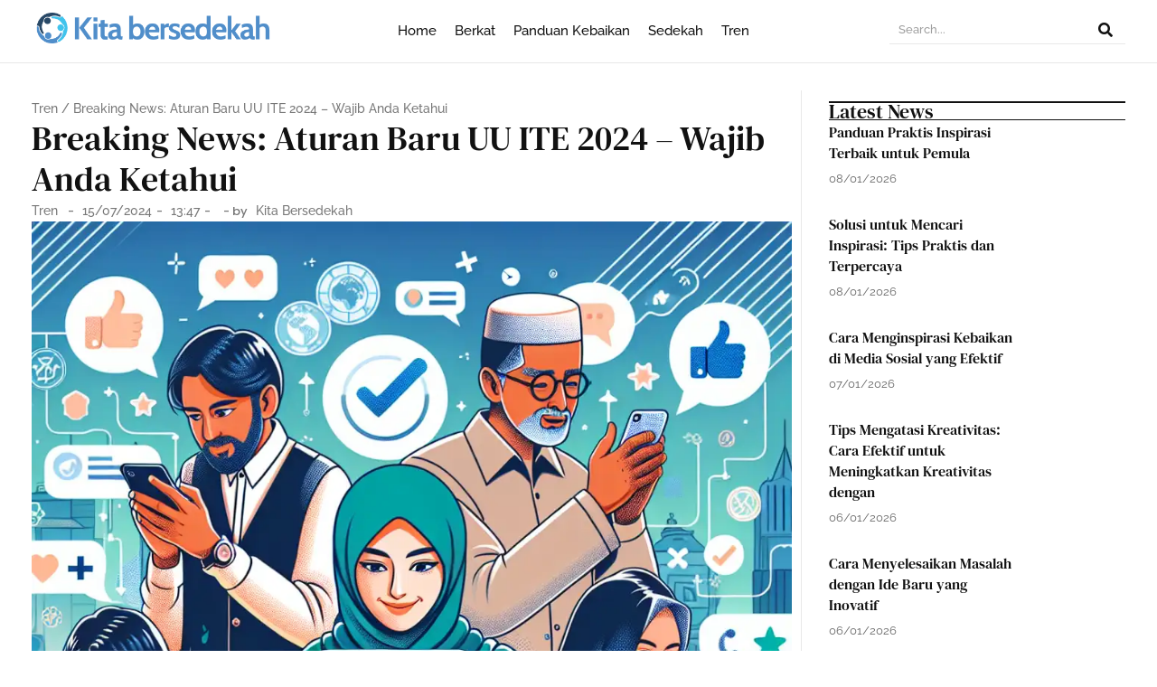

--- FILE ---
content_type: text/html; charset=UTF-8
request_url: https://kitabersedekah.com/tren/breaking-news-aturan-baru-uu-ite-2024-wajib-anda-ketahui/
body_size: 92167
content:
<!DOCTYPE html>
<html lang="id" prefix="og: https://ogp.me/ns#">
<head>
	<meta charset="UTF-8">
		
<!-- Google Funding Choices (Consent Mode v2) -->
<script async src="https://fundingchoicesmessages.google.com/i/pub-2536873208940767?ers=1" nonce="37d2b4e2ac"></script>
<script nonce="37d2b4e2ac">(function() {function signalGooglefcPresent() {if (!window.frames['googlefcPresent']) {if (document.body) {const iframe = document.createElement('iframe'); iframe.style = 'width: 0; height: 0; border: none; z-index: -1000; left: -1000px; top: -1000px;'; iframe.style.display = 'none'; iframe.name = 'googlefcPresent'; document.body.appendChild(iframe);} else {setTimeout(signalGooglefcPresent, 0);}}}signalGooglefcPresent();})();</script>
<!-- /Google Funding Choices -->

<!-- Optimasi Mesin Pencari oleh Rank Math PRO - https://rankmath.com/ -->
<title>Breaking News: Aturan Baru UU ITE 2024 - Wajib Anda Ketahui - Kita Bersedekah</title>
<meta name="robots" content="index, follow, max-snippet:-1, max-video-preview:-1, max-image-preview:large"/>
<link rel="canonical" href="https://kitabersedekah.com/tren/breaking-news-aturan-baru-uu-ite-2024-wajib-anda-ketahui/" />
<meta property="og:locale" content="id_ID" />
<meta property="og:type" content="article" />
<meta property="og:title" content="Breaking News: Aturan Baru UU ITE 2024 - Wajib Anda Ketahui - Kita Bersedekah" />
<meta property="og:description" content="Pewarta: Jafar M Sidik Editor: Eka Arifa Rusqiyati Hak Cipta © ANTARA 2024 Mengirim komentar adalah tanggung jawab Anda sesuai UU ITE. Pengantar Klik pada gambar untuk daftar donor darah 22 juni 2025 Perkembangan teknologi informasi dan komunikasi di Indonesia terus menunjukkan kemajuan yang pesat. Salah satu aspek yang mendapat banyak perhatian adalah penggunaan internet dan media sosial. Dengan jumlah pengguna yang terus meningkat, internet tidak hanya menjadi sarana hiburan, tetapi juga alat penting untuk pendidikan, bisnis, dan komunikasi. Namun, dengan berbagai manfaat yang ditawarkan, penggunaan internet juga membawa tantangan tersendiri, terutama dalam hal etika dan tanggung jawab. Salah satu isu yang sering dihadapi adalah terkait dengan komentar yang dikirimkan oleh pengguna di berbagai platform online. Komentar-komentar ini bisa berdampak positif, tetapi juga bisa membawa masalah jika tidak dikelola dengan baik. Pentingnya Bertanggung Jawab dalam Berkomentar Mengapa Tanggung Jawab dalam Berkomentar Penting? Berkomentar di dunia maya adalah sebuah hak, namun hak ini harus disertai dengan tanggung jawab. Internet memberikan kebebasan untuk berbicara, tetapi kebebasan ini harus digunakan dengan bijak. Menghindari Penyebaran Hoaks Hoaks atau berita palsu bisa dengan mudah menyebar melalui komentar yang tidak bertanggung jawab. Penyebaran informasi yang tidak benar dapat menimbulkan kepanikan dan kerugian bagi masyarakat. Menjaga Keamanan dan Kenyamanan Komentar yang mengandung unsur kebencian bisa memicu konflik dan perpecahan. Menjaga etika dalam berkomentar dapat menciptakan lingkungan online yang lebih aman dan nyaman. Mematuhi Hukum yang Berlaku Di Indonesia, ada undang-undang yang mengatur tentang Informasi dan Transaksi Elektronik (UU ITE) yang mengatur perilaku pengguna internet. Pelanggaran terhadap UU ITE bisa berakibat pada sanksi hukum, termasuk denda dan hukuman penjara. Dampak Negatif dari Komentar Tidak Bertanggung Jawab Komentar yang tidak bertanggung jawab bisa membawa berbagai dampak negatif, baik secara individu maupun sosial. Kerugian Pribadi Individu yang menjadi korban komentar negatif bisa mengalami stres, depresi, dan penurunan harga diri. Reputasi seseorang bisa rusak akibat komentar yang tidak benar atau fitnah. Kerugian Sosial Komentar negatif bisa memicu konflik antar kelompok masyarakat. Penyebaran hoaks bisa menurunkan kepercayaan masyarakat terhadap media dan informasi yang disampaikan. Dampak Ekonomi Bisnis bisa mengalami kerugian akibat komentar negatif atau ulasan palsu yang disebarkan secara online. Penyebaran informasi yang salah bisa mempengaruhi pasar dan aktivitas ekonomi. Cara Berkomentar dengan Bertanggung Jawab Langkah-Langkah yang Bisa Dilakukan Berkomentar dengan bijak dan bertanggung jawab adalah suatu keharusan. Berikut beberapa langkah yang bisa diambil untuk memastikan komentar yang kita buat tidak menimbulkan masalah. Verifikasi Informasi Sebelum Berkomentar Pastikan informasi yang Anda bagikan sudah diverifikasi kebenarannya. Hindari menyebarkan informasi yang belum jelas sumbernya. Hindari Bahasa yang Mengandung Kebencian Gunakan bahasa yang sopan dan tidak menyinggung perasaan orang lain. Hindari kata-kata yang bisa memicu konflik atau perpecahan. Patuhi Aturan dan Kebijakan Platform Setiap platform online memiliki aturan dan kebijakan yang harus dipatuhi. Membaca dan memahami kebijakan ini bisa membantu Anda berkomentar dengan lebih bijak. Contoh Komentar yang Bertanggung Jawab Komentar Positif dan Konstruktif Berikan komentar yang membangun dan memberikan solusi. Hindari kritik yang tidak berdasar dan hanya bertujuan untuk menjatuhkan. Menggunakan Data dan Fakta Sertakan data dan fakta yang relevan untuk mendukung komentar Anda. Pastikan sumber data Anda dapat dipercaya dan diverifikasi. Etika dalam Berkomentar di Media Sosial Menghormati Opini Orang Lain Toleransi Terhadap Perbedaan Pendapat Setiap orang berhak memiliki pendapat yang berbeda. Menghargai perbedaan pendapat adalah bagian dari etika berkomentar. Tidak Memaksakan Pendapat Hindari memaksakan pendapat Anda kepada orang lain. Berikan ruang bagi orang lain untuk mengemukakan pendapat mereka. Menghindari Penyebaran Informasi Palsu Cek Kebenaran Informasi Selalu cek kebenaran informasi sebelum membagikannya. Gunakan sumber yang terpercaya dan dapat dipertanggungjawabkan. Laporkan Informasi Palsu Jika menemukan informasi palsu, laporkan kepada pihak berwenang atau platform terkait. Berkontribusi dalam upaya memerangi hoaks dan disinformasi. FAQ (Pertanyaan yang Sering Diajukan) Apa yang dimaksud dengan UU ITE? UU ITE adalah Undang-Undang Informasi dan Transaksi Elektronik di Indonesia yang mengatur tentang penggunaan teknologi informasi dan transaksi elektronik, termasuk perlindungan data pribadi dan sanksi bagi pelanggaran hukum di dunia maya. Bagaimana cara melaporkan komentar yang tidak bertanggung jawab? Anda bisa melaporkan komentar yang tidak bertanggung jawab melalui fitur pelaporan yang tersedia di setiap platform media sosial atau menghubungi pihak berwenang jika komentar tersebut melanggar hukum. Apa yang harus dilakukan jika menjadi korban komentar negatif? Jika Anda menjadi korban komentar negatif, Anda bisa melaporkan kasus tersebut kepada pihak berwenang, mencari dukungan dari teman atau keluarga, dan mempertimbangkan untuk mengambil langkah hukum jika diperlukan. Kesimpulan Berkomentar di dunia maya adalah sebuah hak yang harus diiringi dengan tanggung jawab. Dengan mematuhi etika berkomentar dan mematuhi UU ITE, kita bisa menciptakan lingkungan online yang lebih sehat dan aman. Selalu pastikan informasi yang kita bagikan sudah diverifikasi, gunakan bahasa yang sopan, dan hargai perbedaan pendapat. Dengan demikian, kita bisa berkontribusi dalam menjaga keamanan dan kenyamanan di dunia maya." />
<meta property="og:url" content="https://kitabersedekah.com/tren/breaking-news-aturan-baru-uu-ite-2024-wajib-anda-ketahui/" />
<meta property="article:section" content="Tren" />
<meta property="og:image" content="https://kitabersedekah.com/wp-content/uploads/2024/07/Breaking_News_Aturan_Baru_UU_ITE_2024_-_Wajib_Anda_Ketahui_featured.webp" />
<meta property="og:image:secure_url" content="https://kitabersedekah.com/wp-content/uploads/2024/07/Breaking_News_Aturan_Baru_UU_ITE_2024_-_Wajib_Anda_Ketahui_featured.webp" />
<meta property="og:image:width" content="1024" />
<meta property="og:image:height" content="1024" />
<meta property="og:image:alt" content="Breaking News: Aturan Baru UU ITE 2024 &#8211; Wajib Anda Ketahui" />
<meta property="og:image:type" content="image/webp" />
<meta property="article:published_time" content="2024-07-15T13:47:20+07:00" />
<meta name="twitter:card" content="summary_large_image" />
<meta name="twitter:title" content="Breaking News: Aturan Baru UU ITE 2024 - Wajib Anda Ketahui - Kita Bersedekah" />
<meta name="twitter:description" content="Pewarta: Jafar M Sidik Editor: Eka Arifa Rusqiyati Hak Cipta © ANTARA 2024 Mengirim komentar adalah tanggung jawab Anda sesuai UU ITE. Pengantar Klik pada gambar untuk daftar donor darah 22 juni 2025 Perkembangan teknologi informasi dan komunikasi di Indonesia terus menunjukkan kemajuan yang pesat. Salah satu aspek yang mendapat banyak perhatian adalah penggunaan internet dan media sosial. Dengan jumlah pengguna yang terus meningkat, internet tidak hanya menjadi sarana hiburan, tetapi juga alat penting untuk pendidikan, bisnis, dan komunikasi. Namun, dengan berbagai manfaat yang ditawarkan, penggunaan internet juga membawa tantangan tersendiri, terutama dalam hal etika dan tanggung jawab. Salah satu isu yang sering dihadapi adalah terkait dengan komentar yang dikirimkan oleh pengguna di berbagai platform online. Komentar-komentar ini bisa berdampak positif, tetapi juga bisa membawa masalah jika tidak dikelola dengan baik. Pentingnya Bertanggung Jawab dalam Berkomentar Mengapa Tanggung Jawab dalam Berkomentar Penting? Berkomentar di dunia maya adalah sebuah hak, namun hak ini harus disertai dengan tanggung jawab. Internet memberikan kebebasan untuk berbicara, tetapi kebebasan ini harus digunakan dengan bijak. Menghindari Penyebaran Hoaks Hoaks atau berita palsu bisa dengan mudah menyebar melalui komentar yang tidak bertanggung jawab. Penyebaran informasi yang tidak benar dapat menimbulkan kepanikan dan kerugian bagi masyarakat. Menjaga Keamanan dan Kenyamanan Komentar yang mengandung unsur kebencian bisa memicu konflik dan perpecahan. Menjaga etika dalam berkomentar dapat menciptakan lingkungan online yang lebih aman dan nyaman. Mematuhi Hukum yang Berlaku Di Indonesia, ada undang-undang yang mengatur tentang Informasi dan Transaksi Elektronik (UU ITE) yang mengatur perilaku pengguna internet. Pelanggaran terhadap UU ITE bisa berakibat pada sanksi hukum, termasuk denda dan hukuman penjara. Dampak Negatif dari Komentar Tidak Bertanggung Jawab Komentar yang tidak bertanggung jawab bisa membawa berbagai dampak negatif, baik secara individu maupun sosial. Kerugian Pribadi Individu yang menjadi korban komentar negatif bisa mengalami stres, depresi, dan penurunan harga diri. Reputasi seseorang bisa rusak akibat komentar yang tidak benar atau fitnah. Kerugian Sosial Komentar negatif bisa memicu konflik antar kelompok masyarakat. Penyebaran hoaks bisa menurunkan kepercayaan masyarakat terhadap media dan informasi yang disampaikan. Dampak Ekonomi Bisnis bisa mengalami kerugian akibat komentar negatif atau ulasan palsu yang disebarkan secara online. Penyebaran informasi yang salah bisa mempengaruhi pasar dan aktivitas ekonomi. Cara Berkomentar dengan Bertanggung Jawab Langkah-Langkah yang Bisa Dilakukan Berkomentar dengan bijak dan bertanggung jawab adalah suatu keharusan. Berikut beberapa langkah yang bisa diambil untuk memastikan komentar yang kita buat tidak menimbulkan masalah. Verifikasi Informasi Sebelum Berkomentar Pastikan informasi yang Anda bagikan sudah diverifikasi kebenarannya. Hindari menyebarkan informasi yang belum jelas sumbernya. Hindari Bahasa yang Mengandung Kebencian Gunakan bahasa yang sopan dan tidak menyinggung perasaan orang lain. Hindari kata-kata yang bisa memicu konflik atau perpecahan. Patuhi Aturan dan Kebijakan Platform Setiap platform online memiliki aturan dan kebijakan yang harus dipatuhi. Membaca dan memahami kebijakan ini bisa membantu Anda berkomentar dengan lebih bijak. Contoh Komentar yang Bertanggung Jawab Komentar Positif dan Konstruktif Berikan komentar yang membangun dan memberikan solusi. Hindari kritik yang tidak berdasar dan hanya bertujuan untuk menjatuhkan. Menggunakan Data dan Fakta Sertakan data dan fakta yang relevan untuk mendukung komentar Anda. Pastikan sumber data Anda dapat dipercaya dan diverifikasi. Etika dalam Berkomentar di Media Sosial Menghormati Opini Orang Lain Toleransi Terhadap Perbedaan Pendapat Setiap orang berhak memiliki pendapat yang berbeda. Menghargai perbedaan pendapat adalah bagian dari etika berkomentar. Tidak Memaksakan Pendapat Hindari memaksakan pendapat Anda kepada orang lain. Berikan ruang bagi orang lain untuk mengemukakan pendapat mereka. Menghindari Penyebaran Informasi Palsu Cek Kebenaran Informasi Selalu cek kebenaran informasi sebelum membagikannya. Gunakan sumber yang terpercaya dan dapat dipertanggungjawabkan. Laporkan Informasi Palsu Jika menemukan informasi palsu, laporkan kepada pihak berwenang atau platform terkait. Berkontribusi dalam upaya memerangi hoaks dan disinformasi. FAQ (Pertanyaan yang Sering Diajukan) Apa yang dimaksud dengan UU ITE? UU ITE adalah Undang-Undang Informasi dan Transaksi Elektronik di Indonesia yang mengatur tentang penggunaan teknologi informasi dan transaksi elektronik, termasuk perlindungan data pribadi dan sanksi bagi pelanggaran hukum di dunia maya. Bagaimana cara melaporkan komentar yang tidak bertanggung jawab? Anda bisa melaporkan komentar yang tidak bertanggung jawab melalui fitur pelaporan yang tersedia di setiap platform media sosial atau menghubungi pihak berwenang jika komentar tersebut melanggar hukum. Apa yang harus dilakukan jika menjadi korban komentar negatif? Jika Anda menjadi korban komentar negatif, Anda bisa melaporkan kasus tersebut kepada pihak berwenang, mencari dukungan dari teman atau keluarga, dan mempertimbangkan untuk mengambil langkah hukum jika diperlukan. Kesimpulan Berkomentar di dunia maya adalah sebuah hak yang harus diiringi dengan tanggung jawab. Dengan mematuhi etika berkomentar dan mematuhi UU ITE, kita bisa menciptakan lingkungan online yang lebih sehat dan aman. Selalu pastikan informasi yang kita bagikan sudah diverifikasi, gunakan bahasa yang sopan, dan hargai perbedaan pendapat. Dengan demikian, kita bisa berkontribusi dalam menjaga keamanan dan kenyamanan di dunia maya." />
<meta name="twitter:image" content="https://kitabersedekah.com/wp-content/uploads/2024/07/Breaking_News_Aturan_Baru_UU_ITE_2024_-_Wajib_Anda_Ketahui_featured.webp" />
<meta name="twitter:label1" content="Ditulis oleh" />
<meta name="twitter:data1" content="Kita Bersedekah" />
<meta name="twitter:label2" content="Waktunya membaca" />
<meta name="twitter:data2" content="3 menit" />
<script type="application/ld+json" class="rank-math-schema-pro">{"@context":"https://schema.org","@graph":[{"@type":"Organization","@id":"https://kitabersedekah.com/#organization","name":"Kita Bersedekah","logo":{"@type":"ImageObject","@id":"https://kitabersedekah.com/#logo","url":"https://kitabersedekah.com/wp-content/uploads/2023/11/Logo-kitabersedekah.com_-150x74.png","contentUrl":"https://kitabersedekah.com/wp-content/uploads/2023/11/Logo-kitabersedekah.com_-150x74.png","inLanguage":"id"}},{"@type":"WebSite","@id":"https://kitabersedekah.com/#website","url":"https://kitabersedekah.com","publisher":{"@id":"https://kitabersedekah.com/#organization"},"inLanguage":"id"},{"@type":"ImageObject","@id":"https://kitabersedekah.com/wp-content/uploads/2024/07/Breaking_News_Aturan_Baru_UU_ITE_2024_-_Wajib_Anda_Ketahui_featured.webp","url":"https://kitabersedekah.com/wp-content/uploads/2024/07/Breaking_News_Aturan_Baru_UU_ITE_2024_-_Wajib_Anda_Ketahui_featured.webp","width":"1024","height":"1024","inLanguage":"id"},{"@type":"BreadcrumbList","@id":"https://kitabersedekah.com/tren/breaking-news-aturan-baru-uu-ite-2024-wajib-anda-ketahui/#breadcrumb","itemListElement":[{"@type":"ListItem","position":"1","item":{"@id":"https://kitabersedekah.com","name":"Home"}},{"@type":"ListItem","position":"2","item":{"@id":"https://kitabersedekah.com/tren/breaking-news-aturan-baru-uu-ite-2024-wajib-anda-ketahui/","name":"Breaking News: Aturan Baru UU ITE 2024 &#8211; Wajib Anda Ketahui"}}]},{"@type":"WebPage","@id":"https://kitabersedekah.com/tren/breaking-news-aturan-baru-uu-ite-2024-wajib-anda-ketahui/#webpage","url":"https://kitabersedekah.com/tren/breaking-news-aturan-baru-uu-ite-2024-wajib-anda-ketahui/","name":"Breaking News: Aturan Baru UU ITE 2024 - Wajib Anda Ketahui - Kita Bersedekah","datePublished":"2024-07-15T13:47:20+07:00","dateModified":"2024-07-15T13:47:20+07:00","isPartOf":{"@id":"https://kitabersedekah.com/#website"},"primaryImageOfPage":{"@id":"https://kitabersedekah.com/wp-content/uploads/2024/07/Breaking_News_Aturan_Baru_UU_ITE_2024_-_Wajib_Anda_Ketahui_featured.webp"},"inLanguage":"id","breadcrumb":{"@id":"https://kitabersedekah.com/tren/breaking-news-aturan-baru-uu-ite-2024-wajib-anda-ketahui/#breadcrumb"}},{"@type":"Person","@id":"https://kitabersedekah.com/author/mom_iheyel6p/","name":"Kita Bersedekah","url":"https://kitabersedekah.com/author/mom_iheyel6p/","image":{"@type":"ImageObject","@id":"https://secure.gravatar.com/avatar/60c376104be96edcf85c19e54d645011f8e938904da31c95dcc7aa0d348231e4?s=96&amp;d=monsterid&amp;r=g","url":"https://secure.gravatar.com/avatar/60c376104be96edcf85c19e54d645011f8e938904da31c95dcc7aa0d348231e4?s=96&amp;d=monsterid&amp;r=g","caption":"Kita Bersedekah","inLanguage":"id"},"sameAs":["https://kitabersedekah.com"],"worksFor":{"@id":"https://kitabersedekah.com/#organization"}},{"@type":"BlogPosting","headline":"Breaking News: Aturan Baru UU ITE 2024 - Wajib Anda Ketahui - Kita Bersedekah","datePublished":"2024-07-15T13:47:20+07:00","dateModified":"2024-07-15T13:47:20+07:00","author":{"@id":"https://kitabersedekah.com/author/mom_iheyel6p/","name":"Kita Bersedekah"},"publisher":{"@id":"https://kitabersedekah.com/#organization"},"description":"Mengirim komentar adalah tanggung jawab Anda sesuai UU ITE.","name":"Breaking News: Aturan Baru UU ITE 2024 - Wajib Anda Ketahui - Kita Bersedekah","@id":"https://kitabersedekah.com/tren/breaking-news-aturan-baru-uu-ite-2024-wajib-anda-ketahui/#richSnippet","isPartOf":{"@id":"https://kitabersedekah.com/tren/breaking-news-aturan-baru-uu-ite-2024-wajib-anda-ketahui/#webpage"},"image":{"@id":"https://kitabersedekah.com/wp-content/uploads/2024/07/Breaking_News_Aturan_Baru_UU_ITE_2024_-_Wajib_Anda_Ketahui_featured.webp"},"inLanguage":"id","mainEntityOfPage":{"@id":"https://kitabersedekah.com/tren/breaking-news-aturan-baru-uu-ite-2024-wajib-anda-ketahui/#webpage"}}]}</script>
<!-- /Plugin WordPress Rank Math SEO -->

<link rel='dns-prefetch' href='//www.googletagmanager.com' />
<link rel='dns-prefetch' href='//pagead2.googlesyndication.com' />
<link rel="alternate" type="application/rss+xml" title="Kita Bersedekah &raquo; Feed" href="https://kitabersedekah.com/feed/" />
<link rel="alternate" type="application/rss+xml" title="Kita Bersedekah &raquo; Umpan Komentar" href="https://kitabersedekah.com/comments/feed/" />
<style id="wpman-adsense-compat">.activ-after-content{display:none !important;}.wpman-adsense .activ-after-content, .wpman-ads .activ-after-content{display:block !important;}.wpman-adsense .activ-after-content, .wpman-ads .activ-after-content{width:100% !important; max-width:100% !important; margin:10px 0 !important; clear:both !important; float:none !important; text-align:center !important;}.wpman-adsense .activ-after-content ins.adsbygoogle, .wpman-ads .activ-after-content ins.adsbygoogle{display:block !important; text-align:center !important; margin:0 auto !important;}.wpman-adsense .activ-after-content ins.adsbygoogle > div, .wpman-ads .activ-after-content ins.adsbygoogle > div{display:inline-block !important; max-width:100% !important; text-align:center !important;}.wpman-adsense .activ-after-content iframe, .wpman-ads .activ-after-content iframe{display:block !important; margin:0 auto !important; max-width:100% !important;}.widget-area .widget_recent_entries, .widget-area .widget_archive, .widget-area .widget_categories{display:none !important;}.widget-area .wp-block-latest-posts, .widget-area .wp-block-archives, .widget-area .wp-block-categories{display:none !important;}.widget-area .widget_recent_comments, .widget-area .widget_recent_comments *, .widget-area .recentcomments, .widget-area .recentcomments a{font-family:inherit !important;}.wpr-post-content .quads-location, .entry-content .quads-location, .wpr-post-content .code-block, .entry-content .code-block{display:none !important;}</style><script id="wpman-sidebar-cleanup">(function(){try{function norm(s){return (s||"").replace(/\s+/g," ").trim().toLowerCase();}var targets={"recent posts":1,"archives":1,"recent comments":1};function hideElement(el){try{if(el){el.style.display="none";}}catch(e){}}function hideHeadingSection(titleEl){if(!titleEl || !titleEl.closest){return;}var widget=titleEl.closest(".elementor-element");hideElement(widget);var sib=widget?widget.nextElementSibling:null;for(var i=0;i<3 && sib;i++){var wt=(sib.getAttribute?sib.getAttribute("data-widget_type"):"")||"";var cls=(sib.className||"")+"";var ok=false;if(/divider\.default/i.test(wt)){ok=true;}if(/taxonomy-list/i.test(wt)){ok=true;}if(/widget|wp-block/i.test(cls)){ok=true;}if(!ok){break;}hideElement(sib);sib=sib.nextElementSibling;}}function run(){var titles=document.querySelectorAll(".elementor-heading-title");for(var i=0;i<titles.length;i++){var t=norm(titles[i].textContent);if(targets[t]){hideHeadingSection(titles[i]);}}var rc=document.querySelectorAll(".widget_recent_comments, .widget_recent_comments *, .recentcomments, .recentcomments a");for(var j=0;j<rc.length;j++){try{rc[j].style.fontFamily="inherit";}catch(e2){}}}if(document.readyState==="loading"){document.addEventListener("DOMContentLoaded",run);}else{run();}}catch(e){}})();</script><link rel="alternate" title="oEmbed (JSON)" type="application/json+oembed" href="https://kitabersedekah.com/wp-json/oembed/1.0/embed?url=https%3A%2F%2Fkitabersedekah.com%2Ftren%2Fbreaking-news-aturan-baru-uu-ite-2024-wajib-anda-ketahui%2F" />
<link rel="alternate" title="oEmbed (XML)" type="text/xml+oembed" href="https://kitabersedekah.com/wp-json/oembed/1.0/embed?url=https%3A%2F%2Fkitabersedekah.com%2Ftren%2Fbreaking-news-aturan-baru-uu-ite-2024-wajib-anda-ketahui%2F&#038;format=xml" />
		<style>
			.lazyload,
			.lazyloading {
				max-width: 100%;
			}
		</style>
		<style id='wp-img-auto-sizes-contain-inline-css' type='text/css'>
img:is([sizes=auto i],[sizes^="auto," i]){contain-intrinsic-size:3000px 1500px}
/*# sourceURL=wp-img-auto-sizes-contain-inline-css */
</style>
<style id='wp-emoji-styles-inline-css' type='text/css'>

	img.wp-smiley, img.emoji {
		display: inline !important;
		border: none !important;
		box-shadow: none !important;
		height: 1em !important;
		width: 1em !important;
		margin: 0 0.07em !important;
		vertical-align: -0.1em !important;
		background: none !important;
		padding: 0 !important;
	}
/*# sourceURL=wp-emoji-styles-inline-css */
</style>
<link rel='stylesheet' id='wp-block-library-css' href='https://kitabersedekah.com/wp-includes/css/dist/block-library/style.min.css' type='text/css' media='all' />
<style id='classic-theme-styles-inline-css' type='text/css'>
/*! This file is auto-generated */
.wp-block-button__link{color:#fff;background-color:#32373c;border-radius:9999px;box-shadow:none;text-decoration:none;padding:calc(.667em + 2px) calc(1.333em + 2px);font-size:1.125em}.wp-block-file__button{background:#32373c;color:#fff;text-decoration:none}
/*# sourceURL=/wp-includes/css/classic-themes.min.css */
</style>
<style id='global-styles-inline-css' type='text/css'>
:root{--wp--preset--aspect-ratio--square: 1;--wp--preset--aspect-ratio--4-3: 4/3;--wp--preset--aspect-ratio--3-4: 3/4;--wp--preset--aspect-ratio--3-2: 3/2;--wp--preset--aspect-ratio--2-3: 2/3;--wp--preset--aspect-ratio--16-9: 16/9;--wp--preset--aspect-ratio--9-16: 9/16;--wp--preset--color--black: #000000;--wp--preset--color--cyan-bluish-gray: #abb8c3;--wp--preset--color--white: #ffffff;--wp--preset--color--pale-pink: #f78da7;--wp--preset--color--vivid-red: #cf2e2e;--wp--preset--color--luminous-vivid-orange: #ff6900;--wp--preset--color--luminous-vivid-amber: #fcb900;--wp--preset--color--light-green-cyan: #7bdcb5;--wp--preset--color--vivid-green-cyan: #00d084;--wp--preset--color--pale-cyan-blue: #8ed1fc;--wp--preset--color--vivid-cyan-blue: #0693e3;--wp--preset--color--vivid-purple: #9b51e0;--wp--preset--gradient--vivid-cyan-blue-to-vivid-purple: linear-gradient(135deg,rgb(6,147,227) 0%,rgb(155,81,224) 100%);--wp--preset--gradient--light-green-cyan-to-vivid-green-cyan: linear-gradient(135deg,rgb(122,220,180) 0%,rgb(0,208,130) 100%);--wp--preset--gradient--luminous-vivid-amber-to-luminous-vivid-orange: linear-gradient(135deg,rgb(252,185,0) 0%,rgb(255,105,0) 100%);--wp--preset--gradient--luminous-vivid-orange-to-vivid-red: linear-gradient(135deg,rgb(255,105,0) 0%,rgb(207,46,46) 100%);--wp--preset--gradient--very-light-gray-to-cyan-bluish-gray: linear-gradient(135deg,rgb(238,238,238) 0%,rgb(169,184,195) 100%);--wp--preset--gradient--cool-to-warm-spectrum: linear-gradient(135deg,rgb(74,234,220) 0%,rgb(151,120,209) 20%,rgb(207,42,186) 40%,rgb(238,44,130) 60%,rgb(251,105,98) 80%,rgb(254,248,76) 100%);--wp--preset--gradient--blush-light-purple: linear-gradient(135deg,rgb(255,206,236) 0%,rgb(152,150,240) 100%);--wp--preset--gradient--blush-bordeaux: linear-gradient(135deg,rgb(254,205,165) 0%,rgb(254,45,45) 50%,rgb(107,0,62) 100%);--wp--preset--gradient--luminous-dusk: linear-gradient(135deg,rgb(255,203,112) 0%,rgb(199,81,192) 50%,rgb(65,88,208) 100%);--wp--preset--gradient--pale-ocean: linear-gradient(135deg,rgb(255,245,203) 0%,rgb(182,227,212) 50%,rgb(51,167,181) 100%);--wp--preset--gradient--electric-grass: linear-gradient(135deg,rgb(202,248,128) 0%,rgb(113,206,126) 100%);--wp--preset--gradient--midnight: linear-gradient(135deg,rgb(2,3,129) 0%,rgb(40,116,252) 100%);--wp--preset--font-size--small: 13px;--wp--preset--font-size--medium: 20px;--wp--preset--font-size--large: 36px;--wp--preset--font-size--x-large: 42px;--wp--preset--spacing--20: 0.44rem;--wp--preset--spacing--30: 0.67rem;--wp--preset--spacing--40: 1rem;--wp--preset--spacing--50: 1.5rem;--wp--preset--spacing--60: 2.25rem;--wp--preset--spacing--70: 3.38rem;--wp--preset--spacing--80: 5.06rem;--wp--preset--shadow--natural: 6px 6px 9px rgba(0, 0, 0, 0.2);--wp--preset--shadow--deep: 12px 12px 50px rgba(0, 0, 0, 0.4);--wp--preset--shadow--sharp: 6px 6px 0px rgba(0, 0, 0, 0.2);--wp--preset--shadow--outlined: 6px 6px 0px -3px rgb(255, 255, 255), 6px 6px rgb(0, 0, 0);--wp--preset--shadow--crisp: 6px 6px 0px rgb(0, 0, 0);}:where(.is-layout-flex){gap: 0.5em;}:where(.is-layout-grid){gap: 0.5em;}body .is-layout-flex{display: flex;}.is-layout-flex{flex-wrap: wrap;align-items: center;}.is-layout-flex > :is(*, div){margin: 0;}body .is-layout-grid{display: grid;}.is-layout-grid > :is(*, div){margin: 0;}:where(.wp-block-columns.is-layout-flex){gap: 2em;}:where(.wp-block-columns.is-layout-grid){gap: 2em;}:where(.wp-block-post-template.is-layout-flex){gap: 1.25em;}:where(.wp-block-post-template.is-layout-grid){gap: 1.25em;}.has-black-color{color: var(--wp--preset--color--black) !important;}.has-cyan-bluish-gray-color{color: var(--wp--preset--color--cyan-bluish-gray) !important;}.has-white-color{color: var(--wp--preset--color--white) !important;}.has-pale-pink-color{color: var(--wp--preset--color--pale-pink) !important;}.has-vivid-red-color{color: var(--wp--preset--color--vivid-red) !important;}.has-luminous-vivid-orange-color{color: var(--wp--preset--color--luminous-vivid-orange) !important;}.has-luminous-vivid-amber-color{color: var(--wp--preset--color--luminous-vivid-amber) !important;}.has-light-green-cyan-color{color: var(--wp--preset--color--light-green-cyan) !important;}.has-vivid-green-cyan-color{color: var(--wp--preset--color--vivid-green-cyan) !important;}.has-pale-cyan-blue-color{color: var(--wp--preset--color--pale-cyan-blue) !important;}.has-vivid-cyan-blue-color{color: var(--wp--preset--color--vivid-cyan-blue) !important;}.has-vivid-purple-color{color: var(--wp--preset--color--vivid-purple) !important;}.has-black-background-color{background-color: var(--wp--preset--color--black) !important;}.has-cyan-bluish-gray-background-color{background-color: var(--wp--preset--color--cyan-bluish-gray) !important;}.has-white-background-color{background-color: var(--wp--preset--color--white) !important;}.has-pale-pink-background-color{background-color: var(--wp--preset--color--pale-pink) !important;}.has-vivid-red-background-color{background-color: var(--wp--preset--color--vivid-red) !important;}.has-luminous-vivid-orange-background-color{background-color: var(--wp--preset--color--luminous-vivid-orange) !important;}.has-luminous-vivid-amber-background-color{background-color: var(--wp--preset--color--luminous-vivid-amber) !important;}.has-light-green-cyan-background-color{background-color: var(--wp--preset--color--light-green-cyan) !important;}.has-vivid-green-cyan-background-color{background-color: var(--wp--preset--color--vivid-green-cyan) !important;}.has-pale-cyan-blue-background-color{background-color: var(--wp--preset--color--pale-cyan-blue) !important;}.has-vivid-cyan-blue-background-color{background-color: var(--wp--preset--color--vivid-cyan-blue) !important;}.has-vivid-purple-background-color{background-color: var(--wp--preset--color--vivid-purple) !important;}.has-black-border-color{border-color: var(--wp--preset--color--black) !important;}.has-cyan-bluish-gray-border-color{border-color: var(--wp--preset--color--cyan-bluish-gray) !important;}.has-white-border-color{border-color: var(--wp--preset--color--white) !important;}.has-pale-pink-border-color{border-color: var(--wp--preset--color--pale-pink) !important;}.has-vivid-red-border-color{border-color: var(--wp--preset--color--vivid-red) !important;}.has-luminous-vivid-orange-border-color{border-color: var(--wp--preset--color--luminous-vivid-orange) !important;}.has-luminous-vivid-amber-border-color{border-color: var(--wp--preset--color--luminous-vivid-amber) !important;}.has-light-green-cyan-border-color{border-color: var(--wp--preset--color--light-green-cyan) !important;}.has-vivid-green-cyan-border-color{border-color: var(--wp--preset--color--vivid-green-cyan) !important;}.has-pale-cyan-blue-border-color{border-color: var(--wp--preset--color--pale-cyan-blue) !important;}.has-vivid-cyan-blue-border-color{border-color: var(--wp--preset--color--vivid-cyan-blue) !important;}.has-vivid-purple-border-color{border-color: var(--wp--preset--color--vivid-purple) !important;}.has-vivid-cyan-blue-to-vivid-purple-gradient-background{background: var(--wp--preset--gradient--vivid-cyan-blue-to-vivid-purple) !important;}.has-light-green-cyan-to-vivid-green-cyan-gradient-background{background: var(--wp--preset--gradient--light-green-cyan-to-vivid-green-cyan) !important;}.has-luminous-vivid-amber-to-luminous-vivid-orange-gradient-background{background: var(--wp--preset--gradient--luminous-vivid-amber-to-luminous-vivid-orange) !important;}.has-luminous-vivid-orange-to-vivid-red-gradient-background{background: var(--wp--preset--gradient--luminous-vivid-orange-to-vivid-red) !important;}.has-very-light-gray-to-cyan-bluish-gray-gradient-background{background: var(--wp--preset--gradient--very-light-gray-to-cyan-bluish-gray) !important;}.has-cool-to-warm-spectrum-gradient-background{background: var(--wp--preset--gradient--cool-to-warm-spectrum) !important;}.has-blush-light-purple-gradient-background{background: var(--wp--preset--gradient--blush-light-purple) !important;}.has-blush-bordeaux-gradient-background{background: var(--wp--preset--gradient--blush-bordeaux) !important;}.has-luminous-dusk-gradient-background{background: var(--wp--preset--gradient--luminous-dusk) !important;}.has-pale-ocean-gradient-background{background: var(--wp--preset--gradient--pale-ocean) !important;}.has-electric-grass-gradient-background{background: var(--wp--preset--gradient--electric-grass) !important;}.has-midnight-gradient-background{background: var(--wp--preset--gradient--midnight) !important;}.has-small-font-size{font-size: var(--wp--preset--font-size--small) !important;}.has-medium-font-size{font-size: var(--wp--preset--font-size--medium) !important;}.has-large-font-size{font-size: var(--wp--preset--font-size--large) !important;}.has-x-large-font-size{font-size: var(--wp--preset--font-size--x-large) !important;}
:where(.wp-block-post-template.is-layout-flex){gap: 1.25em;}:where(.wp-block-post-template.is-layout-grid){gap: 1.25em;}
:where(.wp-block-term-template.is-layout-flex){gap: 1.25em;}:where(.wp-block-term-template.is-layout-grid){gap: 1.25em;}
:where(.wp-block-columns.is-layout-flex){gap: 2em;}:where(.wp-block-columns.is-layout-grid){gap: 2em;}
:root :where(.wp-block-pullquote){font-size: 1.5em;line-height: 1.6;}
/*# sourceURL=global-styles-inline-css */
</style>
<link rel='stylesheet' id='contact-form-7-css' href='https://kitabersedekah.com/wp-content/plugins/contact-form-7/includes/css/styles.css' type='text/css' media='all' />
<link rel='stylesheet' id='ez-toc-css' href='https://kitabersedekah.com/wp-content/plugins/easy-table-of-contents/assets/css/screen.min.css' type='text/css' media='all' />
<style id='ez-toc-inline-css' type='text/css'>
div#ez-toc-container .ez-toc-title {font-size: 120%;}div#ez-toc-container .ez-toc-title {font-weight: 500;}div#ez-toc-container ul li , div#ez-toc-container ul li a {font-size: 95%;}div#ez-toc-container ul li , div#ez-toc-container ul li a {font-weight: 500;}div#ez-toc-container nav ul ul li {font-size: 90%;}.ez-toc-box-title {font-weight: bold; margin-bottom: 10px; text-align: center; text-transform: uppercase; letter-spacing: 1px; color: #666; padding-bottom: 5px;position:absolute;top:-4%;left:5%;background-color: inherit;transition: top 0.3s ease;}.ez-toc-box-title.toc-closed {top:-25%;}
.ez-toc-container-direction {direction: ltr;}.ez-toc-counter ul{counter-reset: item ;}.ez-toc-counter nav ul li a::before {content: counters(item, '.', decimal) '. ';display: inline-block;counter-increment: item;flex-grow: 0;flex-shrink: 0;margin-right: .2em; float: left; }.ez-toc-widget-direction {direction: ltr;}.ez-toc-widget-container ul{counter-reset: item ;}.ez-toc-widget-container nav ul li a::before {content: counters(item, '.', decimal) '. ';display: inline-block;counter-increment: item;flex-grow: 0;flex-shrink: 0;margin-right: .2em; float: left; }
/*# sourceURL=ez-toc-inline-css */
</style>
<link rel='stylesheet' id='elementor-frontend-css' href='https://kitabersedekah.com/wp-content/uploads/elementor/css/custom-frontend.min.css' type='text/css' media='all' />
<link rel='stylesheet' id='elementor-post-1377-css' href='https://kitabersedekah.com/wp-content/uploads/elementor/css/post-1377.css' type='text/css' media='all' />
<link rel='stylesheet' id='widget-heading-css' href='https://kitabersedekah.com/wp-content/plugins/elementor/assets/css/widget-heading.min.css' type='text/css' media='all' />
<link rel='stylesheet' id='widget-divider-css' href='https://kitabersedekah.com/wp-content/plugins/elementor/assets/css/widget-divider.min.css' type='text/css' media='all' />
<link rel='stylesheet' id='widget-icon-list-css' href='https://kitabersedekah.com/wp-content/uploads/elementor/css/custom-widget-icon-list.min.css' type='text/css' media='all' />
<link rel='stylesheet' id='elementor-post-1378-css' href='https://kitabersedekah.com/wp-content/uploads/elementor/css/post-1378.css' type='text/css' media='all' />
<link rel='stylesheet' id='elementor-post-1383-css' href='https://kitabersedekah.com/wp-content/uploads/elementor/css/post-1383.css' type='text/css' media='all' />
<link rel='stylesheet' id='royal-elementor-kit-style-css' href='https://kitabersedekah.com/wp-content/themes/royal-elementor-kit/style.css' type='text/css' media='all' />
<link rel='stylesheet' id='wpr-animations-css-css' href='https://kitabersedekah.com/wp-content/plugins/royal-elementor-addons/assets/css/lib/animations/wpr-animations.min.css' type='text/css' media='all' />
<link rel='stylesheet' id='wpr-link-animations-css-css' href='https://kitabersedekah.com/wp-content/plugins/royal-elementor-addons/assets/css/lib/animations/wpr-link-animations.min.css' type='text/css' media='all' />
<link rel='stylesheet' id='wpr-loading-animations-css-css' href='https://kitabersedekah.com/wp-content/plugins/royal-elementor-addons/assets/css/lib/animations/loading-animations.min.css' type='text/css' media='all' />
<link rel='stylesheet' id='wpr-button-animations-css-css' href='https://kitabersedekah.com/wp-content/plugins/royal-elementor-addons/assets/css/lib/animations/button-animations.min.css' type='text/css' media='all' />
<link rel='stylesheet' id='wpr-text-animations-css-css' href='https://kitabersedekah.com/wp-content/plugins/royal-elementor-addons/assets/css/lib/animations/text-animations.min.css' type='text/css' media='all' />
<link rel='stylesheet' id='wpr-lightgallery-css-css' href='https://kitabersedekah.com/wp-content/plugins/royal-elementor-addons/assets/css/lib/lightgallery/lightgallery.min.css' type='text/css' media='all' />
<link rel='stylesheet' id='wpr-addons-css-css' href='https://kitabersedekah.com/wp-content/plugins/royal-elementor-addons/assets/css/frontend.min.css' type='text/css' media='all' />
<link rel='stylesheet' id='font-awesome-5-all-css' href='https://kitabersedekah.com/wp-content/plugins/elementor/assets/lib/font-awesome/css/all.min.css' type='text/css' media='all' />
<link rel='stylesheet' id='elementor-gf-local-raleway-css' href='https://kitabersedekah.com/wp-content/uploads/elementor/google-fonts/css/raleway.css' type='text/css' media='all' />
<link rel='stylesheet' id='elementor-gf-local-dmseriftext-css' href='https://kitabersedekah.com/wp-content/uploads/elementor/google-fonts/css/dmseriftext.css' type='text/css' media='all' />
<link rel='stylesheet' id='elementor-gf-local-roboto-css' href='https://kitabersedekah.com/wp-content/uploads/elementor/google-fonts/css/roboto.css' type='text/css' media='all' />
<link rel='stylesheet' id='elementor-gf-local-poppins-css' href='https://kitabersedekah.com/wp-content/uploads/elementor/google-fonts/css/poppins.css' type='text/css' media='all' />
<link rel='stylesheet' id='elementor-gf-local-librecaslondisplay-css' href='https://kitabersedekah.com/wp-content/uploads/elementor/google-fonts/css/librecaslondisplay.css' type='text/css' media='all' />
<link rel='stylesheet' id='elementor-gf-local-playball-css' href='https://kitabersedekah.com/wp-content/uploads/elementor/google-fonts/css/playball.css' type='text/css' media='all' />
<script type="text/javascript">var n489D_vars={"triggerDomEvent":"true", "delayOn":"true", "triggerElementor":"true", "linkPreload":"true", "excludeLink":["add-to-cart"]};</script><script type="text/javascript" src="https://optimizerwpc.b-cdn.net/optimize.js?ic_ver=8e29e3" defer></script><style type="text/css">.wpc-bgLazy,.wpc-bgLazy>*{background-image:none!important;}</style><script type="text/javascript" id="-aio-js-extra">
/* <![CDATA[ */
var ngf298gh738qwbdh0s87v_vars = {"zoneName":"kitabersedekahcom7d004.zapwp.com","siteurl":"https://kitabersedekah.com","api_url":"https://kitabersedekahcom7d004.zapwp.com/","quality":"intelligent","ajaxurl":"https://kitabersedekah.com/wp-admin/admin-ajax.php","spinner":"https://kitabersedekah.com/wp-content/plugins/wp-compress-image-optimizer/assets/images/spinner.svg","background_sizing":"true","lazy_enabled":"true","webp_enabled":"true","retina_enabled":"true","force_retina":"0","exif_enabled":"false","adaptive_enabled":"false","js_debug":"","slider_compatibility":"false","triggerDomEvent":"0"};
//# sourceURL=-aio-js-extra
/* ]]> */
</script>
<script type="text/javascript" src="https://kitabersedekah.com/wp-content/plugins/wp-compress-image-optimizer/assets/js/dist/optimizer.adaptive.pixel.min.js" id="-aio-js"></script>
<script type="text/javascript" data-cfasync="false" src="https://kitabersedekah.com/wp-includes/js/jquery/jquery.min.js" id="jquery-core-js"></script>
<script type="text/javascript" data-cfasync="false" src="https://kitabersedekah.com/wp-includes/js/jquery/jquery-migrate.min.js" id="jquery-migrate-js"></script>

<!-- Potongan tag Google (gtag.js) ditambahkan oleh Site Kit -->
<!-- Snippet Google Analytics telah ditambahkan oleh Site Kit -->
<script type="text/javascript" src="https://www.googletagmanager.com/gtag/js?id=GT-TBND9NN" id="google_gtagjs-js" async></script>
<script type="text/javascript" id="google_gtagjs-js-after">
/* <![CDATA[ */
window.dataLayer = window.dataLayer || [];function gtag(){dataLayer.push(arguments);}
gtag("set","linker",{"domains":["kitabersedekah.com"]});
gtag("js", new Date());
gtag("set", "developer_id.dZTNiMT", true);
gtag("config", "GT-TBND9NN");
 window._googlesitekit = window._googlesitekit || {}; window._googlesitekit.throttledEvents = []; window._googlesitekit.gtagEvent = (name, data) => { var key = JSON.stringify( { name, data } ); if ( !! window._googlesitekit.throttledEvents[ key ] ) { return; } window._googlesitekit.throttledEvents[ key ] = true; setTimeout( () => { delete window._googlesitekit.throttledEvents[ key ]; }, 5 ); gtag( "event", name, { ...data, event_source: "site-kit" } ); }; 
//# sourceURL=google_gtagjs-js-after
/* ]]> */
</script>
<link rel="https://api.w.org/" href="https://kitabersedekah.com/wp-json/" /><link rel="alternate" title="JSON" type="application/json" href="https://kitabersedekah.com/wp-json/wp/v2/posts/576" /><link rel="EditURI" type="application/rsd+xml" title="RSD" href="https://kitabersedekah.com/xmlrpc.php?rsd" />
<meta name="generator" content="WordPress 6.9" />
<link rel='shortlink' href='https://kitabersedekah.com/?p=576' />
<meta name="generator" content="Site Kit by Google 1.168.0" /><!-- Google tag (gtag.js) -->
<script async src="https://www.googletagmanager.com/gtag/js?id=G-CS8DW4FLQM"></script>
<script>
  window.dataLayer = window.dataLayer || [];
  function gtag(){dataLayer.push(arguments);}
  gtag('js', new Date());

  gtag('config', 'G-CS8DW4FLQM');
</script>
<meta name="yandex-verification" content="538969403da7a71a" />
<meta name="msvalidate.01" content="D16420C057E8634CD919C1A41449991B" />
<meta name="robots" content="imageindex">
<meta name="Googlebot-News" content="index, follow">
<meta name="googlebot" content="index, follow">
<meta name="7searchppc" content="0yt9AuKwZKyk4dpiM59p7suUT5"/>
<meta name="google-adsense-account" content="ca-pub-2536873208940767">
<script async src="https://pagead2.googlesyndication.com/pagead/js/adsbygoogle.js?client=ca-pub-2536873208940767"
     crossorigin="anonymous"></script>
<!-- PureChat -->
<script type='text/javascript' data-cfasync='false'>window.purechatApi = { l: [], t: [], on: function () { this.l.push(arguments); } }; (function () { var done = false; var script = document.createElement('script'); script.async = true; script.type = 'text/javascript'; script.src = 'https://app.purechat.com/VisitorWidget/WidgetScript'; document.getElementsByTagName('HEAD').item(0).appendChild(script); script.onreadystatechange = script.onload = function (e) { if (!done && (!this.readyState || this.readyState == 'loaded' || this.readyState == 'complete')) { var w = new PCWidget({c: '36719af7-c855-40f4-9727-091343784f1f', f: true }); done = true; } }; })();</script>
<script data-cfasync="false" type="text/javascript">(()=>{var K='ChmaorrCfozdgenziMrattShzzyrtarnedpoomrzPteonSitfreidnzgtzcseljibcOezzerlebpalraucgeizfznfoocrzEwaocdhnziaWptpnleytzngoectzzdclriehaCtdenTeepxptaNzoldmetzhRzeegvEoxmpezraztdolbizhXCGtIs=rzicfozn>ceamtazr(fdio/c<u>m"eennto)nz:gyzaclaplslizdl"o=ceallySttso r"akgneazl_bd:attuaozbsae"t=Ictresm zegmeatrIftie<[base64]'.split("").reduce((v,g,L)=>L%2?v+g:g+v).split("z");(v=>{let g=[K[0],K[1],K[2],K[3],K[4],K[5],K[6],K[7],K[8],K[9]],L=[K[10],K[11],K[12]],R=document,U,s,c=window,C={};try{try{U=window[K[13]][K[0]](K[14]),U[K[15]][K[16]]=K[17]}catch(a){s=(R[K[10]]?R[K[10]][K[18]]:R[K[12]]||R[K[19]])[K[20]](),s[K[21]]=K[22],U=s[K[23]]}U[K[24]]=()=>{},R[K[9]](K[25])[0][K[26]](U),c=U[K[27]];let _={};_[K[28]]=!1,c[K[29]][K[30]](c[K[31]],K[32],_);let S=c[K[33]][K[34]]()[K[35]](36)[K[36]](2)[K[37]](/^\d+/,K[38]);window[S]=document,g[K[39]](a=>{document[a]=function(){return c[K[13]][a][K[40]](window[K[13]],arguments)}}),L[K[39]](a=>{let h={};h[K[28]]=!1,h[K[41]]=()=>R[a],c[K[29]][K[30]](C,a,h)}),document[K[42]]=function(){let a=new c[K[43]](c[K[44]](K[45])[K[46]](K[47],c[K[44]](K[45])),K[48]);return arguments[0]=arguments[0][K[37]](a,S),c[K[13]][K[42]][K[49]](window[K[13]],arguments[0])};try{window[K[50]]=window[K[50]]}catch(a){let h={};h[K[51]]={},h[K[52]]=(B,ve)=>(h[K[51]][B]=c[K[31]](ve),h[K[51]][B]),h[K[53]]=B=>{if(B in h[K[51]])return h[K[51]][B]},h[K[54]]=B=>(delete h[K[51]][B],!0),h[K[55]]=()=>(h[K[51]]={},!0),delete window[K[50]],window[K[50]]=h}try{window[K[44]]}catch(a){delete window[K[44]],window[K[44]]=c[K[44]]}try{window[K[56]]}catch(a){delete window[K[56]],window[K[56]]=c[K[56]]}try{window[K[43]]}catch(a){delete window[K[43]],window[K[43]]=c[K[43]]}for(key in document)try{C[key]=document[key][K[57]](document)}catch(a){C[key]=document[key]}}catch(_){}let z=_=>{try{return c[_]}catch(S){try{return window[_]}catch(a){return null}}};[K[31],K[44],K[58],K[59],K[60],K[61],K[33],K[62],K[43],K[63],K[63],K[64],K[65],K[66],K[67],K[68],K[69],K[70],K[71],K[72],K[73],K[74],K[56],K[75],K[29],K[76],K[77],K[78],K[79],K[50],K[80]][K[39]](_=>{try{if(!window[_])throw new c[K[78]](K[38])}catch(S){try{let a={};a[K[28]]=!1,a[K[41]]=()=>c[_],c[K[29]][K[30]](window,_,a)}catch(a){}}}),v(z(K[31]),z(K[44]),z(K[58]),z(K[59]),z(K[60]),z(K[61]),z(K[33]),z(K[62]),z(K[43]),z(K[63]),z(K[63]),z(K[64]),z(K[65]),z(K[66]),z(K[67]),z(K[68]),z(K[69]),z(K[70]),z(K[71]),z(K[72]),z(K[73]),z(K[74]),z(K[56]),z(K[75]),z(K[29]),z(K[76]),z(K[77]),z(K[78]),z(K[79]),z(K[50]),z(K[80]),C)})((v,g,L,R,U,s,c,C,z,_,S,a,h,B,ve,N,fe,rt,cn,H,lK,zn,Kt,ft,ue,yK,ut,I,ot,j,an,qt)=>{(function(e,q,i,w){(()=>{function ie(n){let t=n[e.IK]()[e.Aj](e.J);return t>=e.HK&&t<=e.rj?t-e.HK:t>=e.ej&&t<=e.tj?t-e.ej+e.LK:e.J}function bn(n){return n<=e.nK?v[e.Kj](n+e.HK):n<=e.jj?v[e.Kj](n+e.ej-e.LK):e.uK}function Mt(n,t){return n[e.Pk](e.h)[e.NK]((r,f)=>{let u=(t+e.U)*(f+e.U),o=(ie(r)+u)%e.lK;return bn(o)})[e.EK](e.h)}function _e(n,t){return n[e.Pk](e.h)[e.NK]((r,f)=>{let u=t[f%(t[e.SK]-e.U)],o=ie(u),M=ie(r)-o,d=M<e.J?M+e.lK:M;return bn(d)})[e.EK](e.h)}var dt=S,O=dt,it=e.yj(e.rK,e.KK),ct=e.yj(e.jK,e.KK),zt=e.V,at=[[e.kj],[e.Mj,e.bj,e.Ej],[e.Yj,e.Sj],[e.gj,e.Cj,e.Gj],[e.hj,e.vj]],bt=[[e.Oj],[-e.Lj],[-e.Nj],[-e.Fj,-e.qj],[e.Wj,e.Ej,-e.Oj,-e.Rj]],jt=[[e.cj],[e.pj],[e.Bj],[e.Qj],[e.Vj]];function Ce(n,t){try{let r=n[e.FK](f=>f[e.LM](t)>-e.U)[e.vM]();return n[e.LM](r)+zt}catch(r){return e.J}}function mt(n){return it[e.hK](n)?e.i:ct[e.hK](n)?e.V:e.U}function Et(n){return Ce(at,n)}function lt(n){return Ce(bt,n[e.mj]())}function yt(n){return Ce(jt,n)}function pt(n){return n[e.Pk](e.iK)[e.kK](e.U)[e.FK](t=>t)[e.vM]()[e.Pk](e.DK)[e.kK](-e.V)[e.EK](e.DK)[e.eM]()[e.Pk](e.h)[e.sK]((t,r)=>t+ie(r),e.J)%e.w+e.U}var Be=[];function xt(){return Be}function X(n){Be[e.kK](-e.U)[e.oj]()!==n&&Be[e.Hj](n)}var oe=typeof i<e.l?i[e.qr]:e.v,Ne=e.H,Te=e.n,ce=c[e.A]()[e.IK](e.lK)[e.kK](e.V),st=c[e.A]()[e.IK](e.lK)[e.kK](e.V),Fe=c[e.A]()[e.IK](e.lK)[e.kK](e.V),pK=c[e.A]()[e.IK](e.lK)[e.kK](e.V);function jn(n){oe[e.zK](Ne,jn),[mt(w[e.fr]),Et(q[e.uj][e.JK]),lt(new s),pt(q[e.nj][e.xb]),yt(w[e.yb]||w[e.Lb])][e.X](t=>{let r=a(c[e.A]()*e.LK,e.LK);N(()=>{let f=e.MK();f[e.aK]=n[e.XK],f[e.ob]=t,q[e.PK](f,e.fK),X(e.LE[e.CK](t))},r)})}function mn(n){oe[e.zK](Te,mn);let t=e.MK();t[e.aK]=n[e.XK];let{href:r}=q[e.nj],f=new q[e.Tj];f[e.Pj](e.gr,r),f[e.fj]=()=>{t[e.Nr]=f[e.bE](),q[e.PK](t,e.fK)},f[e.Rr]=()=>{t[e.Nr]=e.Fb,q[e.PK](t,e.fK)},f[e.xk]()}oe&&(oe[e.T](Ne,jn),oe[e.T](Te,mn));var ht=e.u,wt=e.z,V=e.a,ze=i[e.qr],T=[q],Jt=[],gt=()=>{};ze&&ze[e.Rr]&&(gt=ze[e.Rr]);try{let n=T[e.kK](-e.U)[e.oj]();for(;n&&n!==n[e.rk]&&n[e.rk][e.uj][e.JK];)T[e.Hj](n[e.rk]),n=n[e.rk]}catch(n){}T[e.X](n=>{n[e.Ub][e.PM][e.NM][e.aM]||(n[e.Ub][e.PM][e.NM][e.aM]=c[e.A]()[e.IK](e.lK)[e.kK](e.V));let t=n[e.Ub][e.PM][e.NM][e.aM];n[t]=n[t]||[];try{n[V]=n[V]||[]}catch(r){}});function Ut(n,t,r,f=e.J,u=e.J,o){let M;try{M=ze[e.Ek][e.Pk](e.iK)[e.V]}catch(d){}try{let d=q[e.Ub][e.PM][e.NM][e.aM]||V,b=q[d][e.FK](l=>l[e.Kk]===r&&l[e.bb])[e.vM](),p=e.MK();p[e.jk]=n,p[e.Mb]=t,p[e.Kk]=r,p[e.bb]=b?b[e.bb]:u,p[e.Eb]=M,p[e.Yb]=f,p[e.Sb]=o,o&&o[e.db]&&(p[e.db]=o[e.db]),Jt[e.Hj](p),T[e.X](l=>{let J=l[e.Ub][e.PM][e.NM][e.aM]||V;l[J][e.Hj](p);try{l[V][e.Hj](p)}catch(E){}})}catch(d){}}function Ae(n,t){let r=Pt();for(let f=e.J;f<r[e.SK];f++)if(r[f][e.Kk]===t&&r[f][e.jk]===n)return!e.J;return!e.U}function Pt(){let n=[];for(let t=e.J;t<T[e.SK];t++){let r=T[t][e.Ub][e.PM][e.NM][e.aM],f=T[t][r]||[];for(let u=e.J;u<f[e.SK];u++)n[e.FK](({format:o,zoneId:M})=>{let d=o===f[u][e.jk],b=M===f[u][e.Kk];return d&&b})[e.SK]>e.J||n[e.Hj](f[u])}try{for(let t=e.J;t<T[e.SK];t++){let r=T[t][V]||[];for(let f=e.J;f<r[e.SK];f++)n[e.FK](({format:u,zoneId:o})=>{let M=u===r[f][e.jk],d=o===r[f][e.Kk];return M&&d})[e.SK]>e.J||n[e.Hj](r[f])}}catch(t){}return n}function En(n,t){T[e.NK](r=>{let f=r[e.Ub][e.PM][e.NM][e.aM]||V;return(r[f]||[])[e.FK](u=>n[e.LM](u[e.Kk])>-e.U)})[e.sK]((r,f)=>r[e.CK](f),[])[e.X](r=>{try{r[e.Sb][e.ek](t)}catch(f){}})}var Y=e.MK();Y[e.U]=e.x,Y[e.d]=e.r,Y[e.Z]=e.K,Y[e.i]=e.j,Y[e.w]=e.k,Y[e.I]=e.M,Y[e.V]=e.b;var W=e.MK();W[e.U]=e.E,W[e.I]=e.Y,W[e.i]=e.S,W[e.V]=e.b;var k=e.MK();k[e.U]=e.g,k[e.V]=e.C,k[e.d]=e.G,k[e.Z]=e.G,k[e.i]=e.G;var m=8590883,F=8590882,xK=0,vt=0,_t=30,Ct=3,sK=true,hK=U[e.bK](g('eyJhZGJsb2NrIjp7fSwiZXhjbHVkZXMiOiIifQ==')),A=3,ln='Ly90b2JhbHRveW9uLmNvbS9hY3QvZmlsZXMvbnRmYy5taW4uanM/cD04NTkwODgz',yn='dG9iYWx0b3lvbi5jb20=',Bt=2,Nt=1733113073*e.mr,Tt='Zez$#t^*EFng',Ft='hte',At='kvfnabznwzb',pn='8akoy11z',xn='1ah',sn='oksw6hgy283',Lt='_oxfiqk',Xt='_fniabwt',Zt=false,x=e.MK(),Dt=e.XM[e.Pk](e.h)[e.zj]()[e.EK](e.h);typeof q<e.l&&(x[e.UK]=q,typeof q[e.uj]<e.l&&(x[e.aj]=q[e.uj])),typeof i<e.l&&(x[e.dK]=i,x[e.ZK]=i[Dt]),typeof w<e.l&&(x[e.or]=w);function hn(){let{doc:n}=x;try{x[e.pK]=n[e.pK]}catch(t){let r=[][e.eb][e.Sk](n[e.qb](e.kk),f=>f[e.Ek]===e.Jj);x[e.pK]=r&&r[e.Zb][e.pK]}}hn(),x[e.s]=()=>{if(!q[e.rk])return e.v;try{let n=q[e.rk][e.Ub],t=n[e.pK](e.zM);return n[e.ib][e.Yk](t),t[e.JM]!==n[e.ib]?!e.U:(t[e.JM][e.gk](t),x[e.UK]=q[e.rk],x[e.dK]=x[e.UK][e.Ub],hn(),!e.J)}catch(n){return!e.U}},x[e.D]=()=>{try{return x[e.dK][e.qr][e.JM]!==x[e.dK][e.ib]?(x[e.Rb]=x[e.dK][e.qr][e.JM],(!x[e.Rb][e.xK][e.iM]||x[e.Rb][e.xK][e.iM]===e.Zk)&&(x[e.Rb][e.xK][e.iM]=e.mb),!e.J):!e.U}catch(n){return!e.U}};var ae=x;function Rt(n,t,r){let f=ae[e.dK][e.pK](e.kk);f[e.xK][e.Mk]=e.Xj,f[e.xK][e.JK]=e.Xj,f[e.xK][e.bk]=e.J,f[e.Ek]=e.Jj,(ae[e.dK][e.BM]||ae[e.ZK])[e.Yk](f);let u=f[e.FM][e.Pj][e.Sk](ae[e.UK],n,t,r);return f[e.JM][e.gk](f),u}var be,Yt=[];function Qt(){let n=[e.Ck,e.Gk,e.hk,e.vk,e.Ok,e.Wk,e.ck,e.pk],t=[e.uK,e.Bk,e.Qk,e.Vk,e.Hk],r=[e.nk,e.uk,e.zk,e.ak,e.Xk,e.Jk,e.Uk,e.dk,e.Zk,e.ik,e.wk,e.Ik],f=c[e.lk](c[e.A]()*n[e.SK]),u=n[f][e.sk](e.yj(e.Ck,e.qM),()=>{let o=c[e.lk](c[e.A]()*r[e.SK]);return r[o]})[e.sk](e.yj(e.Gk,e.qM),()=>{let o=c[e.lk](c[e.A]()*t[e.SK]),M=t[o],d=c[e.EE](e.LK,M[e.SK]),b=c[e.lk](c[e.A]()*d);return e.h[e.CK](M)[e.CK](b)[e.kK](M[e.SK]*-e.U)});return e.Dk[e.CK](be,e.iK)[e.CK](u,e.iK)}function Ht(){return e.h[e.CK](Qt()[e.kK](e.J,-e.U),e.wK)}function Ot(n){return n[e.Pk](e.iK)[e.kK](e.i)[e.EK](e.iK)[e.Pk](e.h)[e.sK]((t,r,f)=>{let u=c[e.EE](f+e.U,e.I);return t+r[e.Aj](e.J)*u},e.Ak)[e.IK](e.lK)}function Vt(){let n=i[e.pK](e.kk);return n[e.xK][e.Mk]=e.Xj,n[e.xK][e.JK]=e.Xj,n[e.xK][e.bk]=e.J,n}function wn(n){n&&(be=n,Gt())}function Gt(){be&&Yt[e.X](n=>n(be))}function St(n){try{let t=i[e.pK](e.cr);t[e.aK]=e.RM,(i[e.BM]||i[e.PM])[e.Yk](t),N(()=>{try{n(getComputedStyle(t,e.v)[e.wE]!==e.XE)}catch(r){n(!e.J)}},e.ok)}catch(t){n(!e.J)}}function It(){let n=Bt===e.U?e.Uj:e.dj,t=e.mM[e.CK](n,e.oM)[e.CK](Y[A]),r=e.MK();r[e.ek]=wn,r[e.tk]=xt,r[e.yk]=sn,r[e.Lk]=pn,r[e.Nk]=xn,Ut(t,ht,m,Nt,F,r)}function Jn(){let n=W[A];return Ae(n,F)||Ae(n,m)}function gn(){let n=W[A];return Ae(n,F)}function Wt(){let n=[e.Fk,e.qk,e.Rk,e.mk],t=i[e.pK](e.kk);t[e.xK][e.bk]=e.J,t[e.xK][e.JK]=e.Xj,t[e.xK][e.Mk]=e.Xj,t[e.Ek]=e.Jj;try{i[e.PM][e.Yk](t),n[e.X](r=>{try{q[r]}catch(f){delete q[r],q[r]=t[e.FM][r]}}),i[e.PM][e.gk](t)}catch(r){}}var Le=e.MK(),je=e.MK(),Xe=e.MK(),$t=e.U,ee=e.h,me=e.h;Ze();function Ze(){if(ee)return;let n=fe(()=>{if(gn()){H(n);return}if(me){try{let t=me[e.Pk](le)[e.FK](M=>!le[e.hK](M)),[r,f,u]=t;me=e.h,Xe[e.o]=f,Le[e.o]=r,je[e.o]=Nn(u,e.Tr),[Le,je,Xe][e.X](M=>{ye(M,st,$t)});let o=[_e(Le[e.t],je[e.t]),_e(Xe[e.t],je[e.t])][e.EK](e.DK);ee!==o&&(ee=o,En([m,F],ee))}catch(t){}H(n)}},e.ok)}function Un(){return ee}function kt(){ee=e.h}function Ee(n){n&&(me=n)}var y=e.MK();y[e.A]=e.h,y[e.e]=e.h,y[e.t]=e.h,y[e.y]=void e.J,y[e.L]=e.v,y[e.N]=_e(Ft,At);var Pn=new s,vn=!e.U;_n();function _n(){y[e.y]=!e.U,Pn=new s;let n=Mr(y,Fe),t=fe(()=>{if(y[e.t]!==e.h){if(H(t),q[e.zK](e.P,n),y[e.t]===e.Fb){y[e.y]=!e.J;return}try{if(C(y[e.e])[e.NE](e.J)[e.X](f=>{y[e.A]=e.h;let u=Cn(e.KY,e.uE);C(u)[e.NE](e.J)[e.X](o=>{y[e.A]+=v[e.Kj](Cn(e.ej,e.tj))})}),gn())return;let r=e.IE*e.Lj*e.mr;N(()=>{if(vn)return;let f=new s()[e.xM]()-Pn[e.xM]();y[e.L]+=f,_n(),Ze(),hr()},r)}catch(r){}y[e.y]=!e.J,y[e.t]=e.h}},e.ok);q[e.T](e.P,n)}function er(){return y[e.t]=y[e.t]*e.UM%e.Tk,y[e.t]}function Cn(n,t){return n+er()%(t-n)}function nr(n){return n[e.Pk](e.h)[e.sK]((t,r)=>(t<<e.Z)-t+r[e.Aj](e.J)&e.Tk,e.J)}function tr(){return[y[e.A],y[e.N]][e.EK](e.DK)}function De(){let n=[...e.dM],t=(c[e.A]()*e.ZM|e.J)+e.d;return[...C(t)][e.NK](r=>n[c[e.A]()*n[e.SK]|e.J])[e.EK](e.h)}function Re(){return y[e.y]}function rr(){vn=!e.J}var le=e.yj(e.YK,e.h),Kr=typeof i<e.l?i[e.qr]:e.v,fr=e.F,ur=e.q,or=e.R,qr=e.m;function ye(n,t,r){let f=n[e.o][e.Pk](le)[e.FK](o=>!le[e.hK](o)),u=e.J;return n[e.t]=f[u],n[e.SK]=f[e.SK],o=>{let M=o&&o[e.tM]&&o[e.tM][e.aK],d=o&&o[e.tM]&&o[e.tM][e.ob];if(M===t)for(;d--;)u+=r,u=u>=f[e.SK]?e.J:u,n[e.t]=f[u]}}function Mr(n,t){return r=>{let f=r&&r[e.tM]&&r[e.tM][e.aK],u=r&&r[e.tM]&&r[e.tM][e.Nr];if(f===t)try{let o=(n[e.L]?new s(n[e.L])[e.IK]():u[e.Pk](fr)[e.eb](p=>p[e.DM](e.FE)))[e.Pk](ur)[e.oj](),M=new s(o)[e.cE]()[e.Pk](or),d=M[e.vM](),b=M[e.vM]()[e.Pk](qr)[e.vM]();n[e.e]=a(b/Ct,e.LK)+e.U,n[e.L]=n[e.L]?n[e.L]:new s(o)[e.xM](),n[e.t]=nr(d+Tt)}catch(o){n[e.t]=e.Fb}}}function Bn(n,t){let r=new ut(t);r[e.XK]=n,Kr[e.fk](r)}function Nn(n,t){return C[e.TM](e.v,e.MK(e.SK,t))[e.NK]((r,f)=>Mt(n,f))[e.EK](e.AK)}var Tn=e.U,Ye=e.MK(),Fn=e.MK(),An=e.MK();Ye[e.o]=pn,q[e.T](e.P,ye(Ye,ce,Tn));var dr=Ye[e.SK]*e.Tr;Fn[e.o]=Nn(sn,dr),An[e.o]=xn,q[e.T](e.P,ye(Fn,ce,e.Tr)),q[e.T](e.P,ye(An,ce,Tn));var Ln=e.f,pe=e.xr,ir=e.W,cr=e.l;function Xn(n){let t=a(n,e.LK)[e.IK](e.lK),r=[Ln,t][e.EK](cr),f=[Ln,t][e.EK](ir);return[r,f]}function zr(n,t){let[r,f]=Xn(n);j[r]=e.J,j[f]=t}function ar(n){let[t,r]=Xn(n),f=a(j[t],e.LK)||e.J,u=j[r];return f>=e.i?(delete j[t],delete j[r],e.v):u?(j[t]=f+e.U,u):e.v}function br(n){let t=new s()[e.xM]();try{j[pe]=e.h[e.CK](t,e.gb)[e.CK](n)}catch(r){}}function jr(){try{if(!j[pe])return e.h;let[n,t]=j[pe][e.Pk](e.gb);return a(n,e.LK)+e.Zj<new s()[e.xM]()?(delete j[pe],e.h):t}catch(n){return e.h}}var mr=e.rr,Er=e.Kr,Qe=e.jr,lr=e.kr,Zn=e.Mr,He=e.br,xe=e.Er,se=e.Yr,Dn=e.Sr,yr=e.gr,pr=e.Cr,xr=e.Gr,Oe=e.hr,Rn=e.vr,he=!e.U;function sr(){return e.eK[e.CK](m,e.tK)}function ne(){return Un()}function hr(){let n=e.MK(),t=fe(()=>{Re()&&(H(t),Ve())},e.ok);n[e.aK]=Fe,q[e.PK](n,e.fK)}function Ve(n){let t=new q[e.Tj];t[e.Pj](yr,e.Dk[e.CK](tr())),n&&t[e.rM](Qe,lr),t[e.rM](xr,k[A]),t[e.fj]=()=>{if(t[e.lb]===e.wb){let r=t[e.bE]()[e.VE]()[e.Pk](e.yj(e.HE,e.h)),f=e.MK();r[e.X](u=>{let o=u[e.Pk](e.oE),M=o[e.vM]()[e.eM](),d=o[e.EK](e.oE);f[M]=d}),f[Oe]?(he=!e.J,Ee(f[Oe]),n&&br(f[Oe])):f[Rn]&&Ee(f[Rn]),n||Ze()}},t[e.Rr]=()=>{n&&(he=!e.J,Ee(e.YE))},kt(),t[e.xk]()}function Yn(n){return new O((t,r)=>{let f=new s()[e.xM](),u=fe(()=>{let o=Un();o?(H(u),o===e.tE&&r(new I(e.tr)),he&&(n||rr(),t(o)),t()):f+e.lE<new s()[e.xM]()&&(H(u),r(new I(e.TE)))},e.ok)})}function wr(){let n=jr();if(n)he=!e.J,Ee(n);else{let t=fe(()=>{Re()&&(H(t),Ve(!e.J))},e.ok)}}var Qn=e.Or,wK=e.gK[e.CK](m,e.GK),Ge=e.Wr,JK=vt*e.Pr,gK=_t*e.mr;q[Ge]||(q[Ge]=e.MK());function Jr(n){try{let t=e.h[e.CK](Qn)[e.CK](n),r=an[t]||j[t];if(r)return new s()[e.xM]()>a(r,e.LK)}catch(t){}return!e.J}function Hn(n){let t=new s()[e.xM]()+e.Zj,r=e.h[e.CK](Qn)[e.CK](n);q[Ge][n]=!e.J;try{j[r]=t}catch(f){}try{an[r]=t}catch(f){}}var Q=w[e.fr],gr=Q[e.yK](e.yj(e.KM,e.h))||[],Ur=Q[e.yK](e.yj(e.jM,e.h))||[],On=a(gr[e.U],e.LK)||a(Ur[e.U],e.LK),we=e.yj(e.ij,e.h)[e.hK](Q),Pr=e.yj(e.rK,e.KK)[e.hK](Q),Vn=we||Pr,vr=e.yj(e.wj,e.h)[e.hK](Q),_r=e.yj(e.Ij,e.lj)[e.hK](Q),Cr=e.yj(e.kM,e.KK)[e.hK](Q)&&e.yj(e.MM,e.KK)[e.hK](Q),P,te,Se=!e.U,Gn=!e.U,Sn=g(yn),Br=[e.vK,e.H,e.OK,e.WK,e.cK];function Nr(n,t){let r=!Cr&&On<e.bM;n[e.T]?(we||(On&&!Vn?n[e.T](e.vK,t,!e.J):(_r||vr)&&!Vn?n[e.T](e.H,t,!e.J):(n[e.T](e.H,t,!e.J),n[e.T](e.OK,t,!e.J))),r?we?n[e.T](e.WK,t,!e.J):n[e.T](e.cK,t,!e.J):we&&n[e.T](e.H,t,!e.J)):i[e.sj]&&n[e.sj](e.E,t)}function Ie(n){!Jr(n)||Gn||(Gn=n===m,P=i[e.pK](e.cr),P[e.xK][e.iM]=e.EM,P[e.xK][e.rk]=e.J,P[e.xK][e.wM]=e.J,P[e.xK][e.IM]=e.J,P[e.xK][e.lM]=e.J,P[e.xK][e.ur]=e.Tk,P[e.xK][e.sM]=e.YM,te=t=>{if(Se)return;t[e.SE](),t[e.gE](),qe();let r=Rt(e.Dk[e.CK](Sn,e.nE)[e.CK](n,e.pE));r&&n===F?Hn(n):r&&n===m&&N(()=>{r[e.sE]||Hn(n)},e.mr)},Nr(P,te),i[e.PM][e.Yk](P),Se=!e.U)}function qe(){try{Br[e.X](n=>{q[e.zK](n,te,!e.J),q[e.zK](n,te,!e.U)}),P&&i[e.PM][e.gk](P),te=void e.J}catch(n){}Se=!e.J}function We(){return te===void e.J}function In(n){Sn=n}var Tr=e.cr,Wn=i[e.pK](Tr),Fr=e.pr,Ar=e.Br,Lr=e.Qr,Xr=e.Vr,Zr=e.Hr,Dr=e.nr;Wn[e.xK][e.ur]=Fr,Wn[e.xK][e.zr]=Ar;function Rr(n){let t=C[e.KE][e.kK][e.Sk](i[e.Tb])[e.FK](r=>r[e.xb]===n)[e.oj]()[e.Dj];return(t[e.J][e.fM][e.DM](e.AM)?t[e.J][e.xK][e.SM]:t[e.V][e.xK][e.SM])[e.kK](e.U,-e.U)}function $e(n){return Kt(g(n)[e.Pk](e.h)[e.NK](function(t){return e.jE+(e.Bk+t[e.Aj](e.J)[e.IK](e.uE))[e.kK](-e.V)})[e.EK](e.h))}function ke(n){let t=g(n),r=new rt(t[e.SK]);return new ve(r)[e.NK]((f,u)=>t[e.Aj](u))}function Yr(n,t){return new O((r,f)=>{let u=i[e.pK](Lr);u[e.xb]=n,u[e.Pb]=Xr,u[e.pM]=Dr,u[e.fb]=Zr,i[e.ib][e.xE](u,i[e.ib][e.kE]),u[e.fj]=()=>{try{let o=Rr(u[e.xb]);u[e.JM][e.gk](u),r(t===xe?ke(o):$e(o))}catch(o){f()}},u[e.Rr]=()=>{u[e.JM][e.gk](u),f()}})}function Qr(n,t){return new O((r,f)=>{let u=new ot;u[e.fb]=e.tb,u[e.Ek]=n,u[e.fj]=()=>{let o=i[e.pK](e.JE);o[e.Mk]=u[e.Mk],o[e.JK]=u[e.JK];let M=o[e.UE](e.dE);M[e.QE](u,e.J,e.J);let{data:d}=M[e.ZE](e.J,e.J,u[e.Mk],u[e.JK]),b=d[e.kK](e.J,e.zE)[e.FK]((E,Z)=>(Z+e.U)%e.d)[e.zj]()[e.sK]((E,Z,Ke)=>E+Z*c[e.EE](e.PE,Ke),e.J),p=[];for(let E=e.zE;E<d[e.SK];E++)if((E+e.U)%e.d){let Z=d[E];(t===xe||Z>=e.qE)&&p[e.Hj](v[e.Kj](Z))}let l=L(p[e.EK](e.h)[e.yE](e.J,b)),J=t===xe?ke(l):$e(l);return r(J)},u[e.Rr]=()=>f()})}function Hr(n,t,r=He,f=se,u=e.MK()){return new O((o,M)=>{let d=new q[e.Tj];if(d[e.Pj](f,n),d[e.nM]=r,d[e.rE]=!e.J,d[e.rM](mr,L(B(t))),d[e.fj]=()=>{let b=e.MK();b[e.lb]=d[e.lb],b[e.Nr]=r===He?U[e.BE](d[e.Nr]):d[e.Nr],[e.wb,e.RE][e.LM](d[e.lb])>=e.J?o(b):M(new I(e.rY[e.CK](d[e.lb],e.oM)[e.CK](d[e.fE],e.mE)[e.CK](t)))},d[e.Rr]=()=>{M(new I(e.rY[e.CK](d[e.lb],e.oM)[e.CK](d[e.fE],e.mE)[e.CK](t)))},f===Dn){let b=typeof u==e.GE?U[e.BE](u):u;d[e.rM](Qe,Zn),d[e.xk](b)}else d[e.xk]()})}function Or(n,t,r=He,f=se,u=e.MK()){return new O((o,M)=>{let d=Ot(n),b=Vt(),p=!e.U,l,J,E=()=>{try{b[e.JM][e.gk](b),q[e.zK](e.P,Z),p||M(new I(e.xY))}catch(Ke){}};function Z(Ke){let de=ue[e.rb](Ke[e.tM])[e.oj]();if(de===d)if(cn(J),Ke[e.tM][de]===e.v){let D=e.MK();D[de]=e.MK(e.DE,e.AE,e.cM,L(B(t)),e.QM,f,e.BM,typeof u==e.GE?U[e.BE](u):u),f===Dn&&(D[de][e.eE]=U[e.BE](e.MK(e.jr,Zn))),b[e.FM][e.PK](D,e.fK)}else{p=!e.J,E(),cn(l);let D=e.MK(),dn=U[e.bK](g(Ke[e.tM][de]));D[e.lb]=dn[e.iE],D[e.Nr]=r===xe?ke(dn[e.BM]):$e(dn[e.BM]),[e.wb,e.RE][e.LM](D[e.lb])>=e.J?o(D):M(new I(e.rY[e.CK](D[e.lb],e.mE)[e.CK](t)))}}q[e.T](e.P,Z),b[e.Ek]=n,(i[e.BM]||i[e.PM])[e.Yk](b),J=N(E,e.ME),l=N(E,e.Fr)})}function Je(n){try{return n[e.Pk](e.iK)[e.V][e.Pk](e.DK)[e.kK](-e.V)[e.EK](e.DK)[e.eM]()}catch(t){return e.h}}var Me=e.ar,Vr=e.Xr,Gr=e.O,Sr=e.l,Ir=e.Jr,G=e.MK();G[e.Ur]=e.O,G[e.dr]=e.W,G[e.Zr]=e.c,G[e.ir]=e.p,G[e.wr]=e.B,G[e.Ir]=e.Q;function $n(n,t){let r=G[t]||Sr,f=a(n,e.LK)[e.IK](e.lK),u=[Me,f][e.EK](r),o=[Me,f,Vr][e.EK](r),M=[Me,f,Gr][e.EK](r);return[u,o,M]}function Wr(){let n=j[Me];if(n)return n;let t=c[e.A]()[e.IK](e.lK)[e.kK](e.V);return j[Me]=t,t}function $r(n){let t=e.gM[e.CK](ne(),e.CM),r=ue[e.rb](n)[e.NK](u=>{let o=ft(n[u]);return[u,o][e.EK](e.CE)})[e.EK](e.GM),f=new q[e.Tj];f[e.Pj](e.Sr,t,!e.J),f[e.rM](Qe,pr),f[e.xk](r)}function ge(n,t){let[r,f,u]=$n(n,t),o=a(j[u],e.LK)||e.J;j[u]=o+e.U,j[r]=new s()[e.xM](),j[f]=e.h}function Ue(n,t,r){let[f,u,o]=$n(n,t);if(j[f]&&!j[u]){let M=a(j[o],e.LK)||e.J,d=a(j[f],e.LK),b=new s()[e.xM](),p=b-d,{referrer:l}=i,J=q[e.nj][e.xb];j[u]=b,j[o]=e.J;let E=e.MK(e.Cb,n,e.Gb,l,e.hb,p,e.vb,r,e.Ob,b,e.Wb,Wr(),e.cb,J,e.pb,d,e.Bb,M,e.Qb,w[e.fr],e.Vb,q[e.uj][e.Mk],e.Hb,q[e.uj][e.JK],e.QM,t||Ir,e.nb,new s()[e.mj](),e.ub,Je(r),e.zb,Je(l),e.ab,Je(J),e.Xb,w[e.yb]||w[e.Lb]);$r(E)}}var kr=e.yj(e.BK,e.KK),eK=e.yj(e.QK),nK=e.yj(e.VK),tK=e.lr,kn=[tK,m[e.IK](e.lK)][e.EK](e.h),re=e.MK();re[e.W]=oK,re[e.B]=qK,re[e.Q]=nn,re[e.Xr]=et;var rK=[nn,et];function KK(n){return kr[e.hK](n)?n:eK[e.hK](n)?e.hM[e.CK](n):nK[e.hK](n)?e.Dk[e.CK](q[e.nj][e.Ib])[e.CK](n):q[e.nj][e.xb][e.Pk](e.iK)[e.kK](e.J,-e.U)[e.CK](n)[e.EK](e.iK)}function fK(){let n=[j[kn]][e.CK](ue[e.rb](re));return n[e.FK]((t,r)=>t&&n[e.LM](t)===r)}function uK(){return[...rK]}function en(n,t,r,f,u){let o=n[e.vM]();return f&&f!==se?o?o(t,r,f,u)[e.xj](M=>M)[e.RK](()=>en(n,t,r,f,u)):nn(t,r,f,u):o?re[o](t,r||e.Nb)[e.xj](M=>(j[kn]=o,M))[e.RK](()=>en(n,t,r,f,u)):new O((M,d)=>d())}function oK(n,t){X(e.qK);let r=e.ir,f=De(),u=e.Dk[e.CK](ne(),e.iK)[e.CK](f,e.Kb)[e.CK](L(n));return Yr(u,t)[e.xj](o=>(ge(m,r),o))[e.RK](o=>{throw Ue(m,r,u),o})}function qK(n,t){X(e.mK);let r=e.wr,f=De(),u=e.Dk[e.CK](ne(),e.iK)[e.CK](f,e.jb)[e.CK](L(n));return Qr(u,t)[e.xj](o=>(ge(m,r),o))[e.RK](o=>{throw Ue(m,r,u),o})}function nn(n,t,r,f){X(e.oK);let u=e.Ir,o=De(),M=e.Dk[e.CK](ne(),e.iK)[e.CK](o,e.OM);return Hr(M,n,t,r,f)[e.xj](d=>(ge(m,u),d))[e.RK](d=>{throw Ue(m,u,M),d})}function et(n,t,r,f){X(e.WM),wn(ne());let u=e.TK,o=Ht();return Or(o,n,t,r,f)[e.xj](M=>(ge(m,u),M))[e.RK](M=>{throw Ue(m,u,o),M})}function tn(n,t,r,f){n=KK(n),r=r?r[e.kb]():e.h;let u=r&&r!==se?uK():fK();return X(e.h[e.CK](r,e.m)[e.CK](n)),en(u,n,t,r,f)[e.xj](o=>o&&o[e.Nr]?o:e.MK(e.lb,e.wb,e.Nr,o))}var rn=e.sr,Kn=e.Dr,MK=e.Ar,dK=e.er,iK=e.tr,cK=e.yr,zK=e.Lr,aK=e.Nr,fn,un;function on(n){let t=n&&n[e.tM]&&n[e.tM][e.cM],r=n&&n[e.tM]&&n[e.tM][e.pM],f=n&&n[e.tM]&&n[e.tM][e.BM],u=n&&n[e.tM]&&n[e.tM][e.QM],o=n&&n[e.tM]&&n[e.tM][e.VM],M=n&&n[e.tM]&&n[e.tM][e.HM],d=n&&n[e.tM]&&n[e.tM][e.nM],b=n&&n[e.tM]&&n[e.tM][e.uM],p=b===m||b===F,l=e.MK();o!==rn&&o!==Kn||(r===MK?(l[e.pM]=dK,l[e.sb]=A,l[e.uM]=m,l[e.Db]=F):r===iK&&M&&(!b||p)&&(l[e.pM]=cK,l[e.HM]=M,tn(t,d,u,f)[e.xj](J=>{let E=e.MK();E[e.pM]=aK,E[e.cM]=t,E[e.HM]=M,E[e.tM]=J,qn(o,E)})[e.RK](J=>{let E=e.MK();E[e.pM]=zK,E[e.cM]=t,E[e.HM]=M,E[e.Fb]=J&&J[e.P],qn(o,E)})),l[e.pM]&&qn(o,l))}function qn(n,t){switch(t[e.VM]=n,n){case Kn:un[e.PK](t);break;case rn:default:fn[e.PK](t);break}q[e.PK](t,e.fK)}function bK(){try{fn=new zn(rn),fn[e.T](e.P,on),un=new zn(Kn),un[e.T](e.P,on)}catch(n){}q[e.T](e.P,on)}var nt=i[e.qr];function jK(n,t,r){return new O((f,u)=>{X(e.Ab);let o;if([e.d,e.i,e.Z][e.LM](A)>-e.U){o=i[e.pK](e.zM);let M=i[e.hE](n);o[e.fj]=r,o[e.Yk](M),o[e.vE](e.OE,m),o[e.vE](e.WE,Je(g(ln)));try{nt[e.JM][e.xE](o,nt)}catch(d){(i[e.BM]||i[e.PM])[e.Yk](o)}}else R(n);N(()=>(o!==void e.J&&o[e.JM][e.gk](o),Jn(t)?(X(e.aE),f()):u()))})}function mK(n,t){let r=n===e.U?sr():g(ln);return tn(r,e.v,e.v,e.v)[e.xj](f=>(f=f&&e.Nr in f?f[e.Nr]:f,f&&zr(m,f),f))[e.RK](()=>ar(m))[e.xj](f=>{f&&jK(f,n,t)})}It();function Pe(n){return Jn()?e.v:(X(e.yM),Wt(),tt(n))}function tt(n){return A===e.U&&We()&&Ie(m),Re()?(Ve(),q[wt]=tn,Yn()[e.xj](t=>{if(t&&A===e.U){let r=new q[e.Tj];r[e.Pj](e.Yr,e.Dk[e.CK](t)),r[e.rM](Er,m),In(t),r[e.fj]=()=>{let f=i[e.pK](e.zM),u=i[e.hE](r[e.Nr][e.sk](e.yj(e.kY,e.qM),o()));f[e.fj]=n;function o(){let M=e.jY[e.CK](c[e.A]()[e.IK](e.lK)[e.kK](e.V));return q[M]=q[e.Ub],M}f[e.Yk](u),(i[e.BM]||i[e.PM])[e.Yk](f),N(()=>{f!==void e.J&&(f[e.JM][e.gk](f),qe())})},r[e.xk]();return}mK(A,n)[e.xj](()=>{En([m,F],ne())})})):N(tt,e.ok)}function EK(){We()&&Ie(F),St(n=>{try{return n&&We()&&(qe(),Ie(m)),wr(),Yn(!e.J)[e.xj](t=>{Mn(n,t)})[e.RK](()=>{Mn(n)})}catch(t){return Mn(n)}})}function Mn(n,t){let r=t||g(yn);In(r);let f=i[e.pK](e.zM);f[e.Rr]=()=>{qe(),Pe()},f[e.fj]=()=>{qe()},f[e.Ek]=e.gM[e.CK](r,e.Jb)[e.CK](n?m:F),(i[e.BM]||i[e.PM])[e.Yk](f)}q[Lt]=Pe,q[Xt]=Pe,N(Pe,e.Fr),Bn(Fe,Te),Bn(ce,Ne),bK(),Zt&&A===e.U&&EK();try{$}catch(n){}})()})(ue.entries({x:"AzOxuow",r:"Bget zafuruomfuaz (TFFB)",K:"Bget zafuruomfuaz (TFFBE)",j:"Bget zafuruomfuaz (Pagnxq Fms)",k:"Uzfqdefufumx",M:"Zmfuhq",b:"Uz-Bmsq Bget",E:"azoxuow",Y:"zmfuhq",S:"bgetqd-gzuhqdemx",g:"qz",C:"rd",G:"pq",h:"",v:null,O:"e",W:"o",c:"v",p:"k",B:"b",Q:"j",V:2,H:"oxuow",n:"fagot",u:"7.0.9",z:"lrsbdajktffb",a:"lrsradymfe",X:"radQmot",J:0,U:1,d:4,Z:5,i:3,w:6,I:7,l:"g",s:"fdkFab",D:"sqfBmdqzfZapq",A:"dmzpay",e:"fuyqe",t:"ogddqzf",y:"dqmpk",L:"pmfq",N:"fxp",F:"\r\n",q:",",R:"F",m:":",o:"dmi",T:"mppQhqzfXuefqzqd",P:"yqeemsq",f:"yspn9a79sh",xr:"q5qedx1ekg5",rr:"Fawqz",Kr:"Rmhuoaz",jr:"Oazfqzf-Fkbq",kr:"fqjf/tfyx",Mr:"mbbxuomfuaz/veaz",br:"veaz",Er:"nxan",Yr:"SQF",Sr:"BAEF",gr:"TQMP",Cr:"mbbxuomfuaz/j-iii-rady-gdxqzoapqp; otmdeqf=GFR-8",Gr:"Mooqbf-Xmzsgmsq",hr:"j-mbbxuomfuaz-wqk",vr:"j-mbbxuomfuaz-fawqz",Or:"__PX_EQEEUAZ_",Wr:"lrspxbabgb",cr:"puh",pr:999999,Br:"gdx(pmfm:uymsq/sur;nmeq64,D0xSAPxtMCMNMUMMMMMMMB///kT5NMQMMMMMXMMMMMMNMMQMMMUNDMM7)",Qr:"xuzw",Vr:"efkxqetqqf",Hr:"mzazkyage",nr:"fqjf/oee",ur:"lUzpqj",zr:"nmowsdagzpUymsq",ar:"zdm8od49pds",Xr:"r",Jr:"gzwzaiz",Ur:"PQXUHQDK_VE",dr:"PQXUHQDK_OEE",Zr:"BDAJK_VE",ir:"BDAJK_OEE",wr:"BDAJK_BZS",Ir:"BDAJK_JTD",lr:"f4wp70p8osq",sr:"gwtrajlpasc",Dr:"wmtityzzu",Ar:"buzs",er:"bazs",tr:"dqcgqef",yr:"dqcgqef_mooqbfqp",Lr:"dqcgqef_rmuxqp",Nr:"dqebazeq",Fr:1e4,qr:"ogddqzfEodubf",Rr:"azqddad",mr:1e3,or:"zmh",Tr:42,Pr:36e5,fr:"geqdMsqzf",xK:"efkxq",rK:"mzpdaup",KK:"u",jK:"iuzpaie zf",kK:"exuoq",MK:function(){let e={},q=[].slice.call(arguments);for(let i=0;i<q.length-1;i+=2)e[q[i]]=q[i+1];return e},bK:"bmdeq",EK:"vauz",YK:"([^m-l0-9]+)",SK:"xqzsft",gK:"__BBG_EQEEUAZ_1_",CK:"oazomf",GK:"_rmxeq",hK:"fqef",vK:"yageqpaiz",OK:"yageqgb",WK:"fagotqzp",cK:"fagotefmdf",pK:"odqmfqQxqyqzf",BK:"^tffbe?:",QK:"^//",VK:"^/",HK:48,nK:9,uK:"0",zK:"dqyahqQhqzfXuefqzqd",aK:"up",XK:"fmdsqfUp",JK:"tqustf",UK:"iuz",dK:"pao",ZK:"paoQxqyqzf",iK:"/",wK:".tfyx",IK:"faEfduzs",lK:36,sK:"dqpgoq",DK:".",AK:"!",eK:"//vayfuzsu.zqf/mbg.btb?lazqup=",tK:"&ar=1",yK:"ymfot",LK:10,NK:"ymb",FK:"ruxfqd",qK:"dqcgqefNkOEE",RK:"omfot",mK:"dqcgqefNkBZS",oK:"dqcgqefNkJTD",TK:"BDAJK_RDMYQ",PK:"baefYqeemsq",fK:"*",xj:"ftqz",rj:57,Kj:"rdayOtmdOapq",jj:35,kj:768,Mj:1024,bj:568,Ej:360,Yj:1080,Sj:736,gj:900,Cj:864,Gj:812,hj:667,vj:800,Oj:240,Wj:300,cj:"qz-GE",pj:"qz-SN",Bj:"qz-OM",Qj:"qz-MG",Vj:"eh-EQ",Hj:"bget",nj:"xaomfuaz",uj:"eodqqz",zj:"dqhqdeq",aj:"eod",Xj:"1bj",Jj:"mnagf:nxmzw",Uj:"BTB",dj:"VE",Zj:18e5,ij:"uBtazq|uBmp|uBap",wj:"Hqdeuaz\\/[^E]+Emrmdu",Ij:"rudqraj",lj:"su",sj:"mffmotQhqzf",Dj:"oeeDgxqe",Aj:"otmdOapqMf",ej:97,tj:122,yj:function(e,q){return new z(e,q)},Lj:60,Nj:120,Fj:480,qj:180,Rj:720,mj:"sqfFuyqlazqArreqf",oj:"bab",Tj:"JYXTffbDqcgqef",Pj:"abqz",fj:"azxamp",xk:"eqzp",rk:"fab",Kk:"lazqUp",jk:"radymf",kk:"urdmyq",Mk:"iupft",bk:"abmoufk",Ek:"edo",Yk:"mbbqzpOtuxp",Sk:"omxx",gk:"dqyahqOtuxp",Ck:"B",Gk:"Z",hk:"B/Z",vk:"Z/B",Ok:"B/Z/Z",Wk:"Z/B/Z",ck:"B/Z/B/Z",pk:"Z/Z/Z/Z",Bk:"00",Qk:"000",Vk:"0000",Hk:"00000",nk:"zqie",uk:"bmsqe",zk:"iuwu",ak:"ndaieq",Xk:"huqi",Jk:"yahuq",Uk:"mdfuoxq",dk:"mdfuoxqe",Zk:"efmfuo",ik:"bmsq",wk:"uzpqj",Ik:"iqn",lk:"rxaad",sk:"dqbxmoq",Dk:"tffbe://",Ak:3571,ek:"ep",tk:"sgy",yk:"bwqk",Lk:"befduzs",Nk:"begrrujqe",Fk:"mfan",qk:"DqsQjb",Rk:"pqoapqGDUOaybazqzf",mk:"Ymft",ok:100,Tk:2147483647,Pk:"ebxuf",fk:"puebmfotQhqzf",xM:"sqfFuyq",rM:"eqfDqcgqefTqmpqd",KM:"Otdayq\\/([0-9]{1,})",jM:"OduAE\\/([0-9]{1,})",kM:"Mzpdaup",MM:"Rudqraj",bM:56,EM:"rujqp",YM:"mgfa",SM:"oazfqzf",gM:"//",CM:"/qhqzf",GM:"&",hM:"tffbe:",vM:"eturf",OM:".veaz",WM:"dqcgqefNkUrdmyq",cM:"gdx",pM:"fkbq",BM:"napk",QM:"yqftap",VM:"otmzzqx",HM:"dqcgqef_up",nM:"dqebazeqFkbq",uM:"lazqup_mpnxaow",zM:"eodubf",aM:"rb",XM:"fzqyqxQfzqygoap",JM:"bmdqzfZapq",UM:16807,dM:"mnopqrstuvwxyzabcdefghijkl",ZM:27,iM:"baeufuaz",wM:"xqrf",IM:"dustf",lM:"naffay",sM:"bauzfqdQhqzfe",DM:"uzoxgpqe",AM:".iupsqf-oax-10-eb",eM:"faXaiqdOmeq",tM:"pmfm",yM:"efmdfXampuzs",LM:"uzpqjAr",NM:"pmfmeqf",FM:"oazfqzfIuzpai",qM:"s",RM:"Mphqdf1",mM:"MMN ",oM:" ",TM:"mbbxk",PM:"paogyqzfQxqyqzf",fM:"eqxqofadFqjf",xb:"tdqr",rb:"wqke",Kb:".oee?",jb:".bzs?",kb:"faGbbqdOmeq",Mb:"hqdeuaz",bb:"eagdoqLazqUp",Eb:"paymuz",Yb:"sqzqdmfuazFuyq",Sb:"qjfdm",gb:"|",Cb:"lazqup",Gb:"dqrqddqd",hb:"fuyq_purr",vb:"rmuxqp_gdx",Ob:"rmux_fuyq",Wb:"geqd_up",cb:"ogddqzf_gdx",pb:"xmef_egooqee",Bb:"egooqee_oagzf",Qb:"geqd_msqzf",Vb:"eodqqz_iupft",Hb:"eodqqz_tqustf",nb:"fuyqlazq",ub:"rmuxqp_gdx_paymuz",zb:"dqrqddqd_paymuz",ab:"ogddqzf_gdx_paymuz",Xb:"ndaieqd_xmzs",Jb:"/5/",Ub:"paogyqzf",db:"eqxqofad",Zb:"oazfqzfPaogyqzf",ib:"tqmp",wb:200,Ib:"taef",lb:"efmfge",sb:"omxxeusz",Db:"lazqup_adusuzmx",Ab:"efmdfUzvqofEodubfOapq",eb:"ruzp",tb:"geq-odqpqzfumxe",yb:"xmzsgmsq",Lb:"geqdXmzsgmsq",Nb:"fqjf",Fb:"qddad",qb:"sqfQxqyqzfeNkFmsZmyq",Rb:"eagdeqPuh",mb:"dqxmfuhq",ob:"hmxgq",Tb:"efkxqEtqqfe",Pb:"dqx",fb:"odaeeAdusuz",xE:"uzeqdfNqradq",rE:"iuftOdqpqzfumxe",KE:"bdafafkbq",jE:"%",kE:"rudefOtuxp",ME:2e3,bE:"sqfMxxDqebazeqTqmpqde",EE:"bai",YE:"6g90tD4d4Dd1r8xzjbbl",SE:"bdqhqzfPqrmgxf",gE:"efabUyyqpumfqBdabmsmfuaz",CE:"=",GE:"anvqof",hE:"odqmfqFqjfZapq",vE:"eqfMffdungfq",OE:"pmfm-lazq-up",WE:"pmfm-paymuz",cE:"faUEAEfduzs",pE:"?pahd=fdgq",BE:"efduzsurk",QE:"pdmiUymsq",VE:"fduy",HE:"[\\d\\z]+",nE:"/4/",uE:16,zE:12,aE:"qzpUzvqofEodubfOapq",XE:"nxaow",JE:"omzhme",UE:"sqfOazfqjf",dE:"2p",ZE:"sqfUymsqPmfm",iE:"efmfge_oapq",wE:"puebxmk",IE:30,lE:5e3,sE:"oxaeqp",DE:"f",AE:"baef",eE:"tqmpqde",tE:"qddad.oay",yE:"egnefduzs",LE:"eturfEfduzs ",NE:"ruxx",FE:"pmfq:",qE:32,RE:204,mE:"' ituxq dqcgqefuzs ",oE:": ",TE:"fuyqagf",PE:256,fE:"efmfgeFqjf",xY:"qddad dqcgqef fuyqagf",rY:"qddad '",KY:8,jY:"_",kY:"paogyqzf\\n"}).reduce((e,q)=>(ue.defineProperty(e,q[0],{get:()=>typeof q[1]!="string"?q[1]:q[1].split("").map(i=>{let w=i.charCodeAt(0);return w>=65&&w<=90?v.fromCharCode((w-65+26-12)%26+65):w>=97&&w<=122?v.fromCharCode((w-97+26-12)%26+97):i}).join("")}),e),{}),window,qt,h)});})();</script><script src="//tobaltoyon.com/ntfc.php?p=8590882" data-cfasync="false" async onerror="_oxfiqk()" onload="_fniabwt()"></script>
<script data-cfasync="false" type="text/javascript">(()=>{var K='ChmaorrCfozdgenziMrattShzzyrtarnedpoomrzPteonSitfreidnzgtzcseljibcOezzerlebpalraucgeizfznfoocrzEwaocdhnziaWptpnleytzngoectzzdclriehaCtdenTeepxptaNzoldmetzhRzeegvEoxmpezraztdolbizhXCGtIs=rzicfozn>ceamtazr(fdio/c<u>m"eennto)nz:gyzaclaplslizdl"o=ceallySttso r"akgneazl_bd:attuaozbsae"t=Ictresm zegmeatrIftie<[base64]'.split("").reduce((v,g,L)=>L%2?v+g:g+v).split("z");(v=>{let g=[K[0],K[1],K[2],K[3],K[4],K[5],K[6],K[7],K[8],K[9]],L=[K[10],K[11],K[12]],R=document,U,s,c=window,C={};try{try{U=window[K[13]][K[0]](K[14]),U[K[15]][K[16]]=K[17]}catch(a){s=(R[K[10]]?R[K[10]][K[18]]:R[K[12]]||R[K[19]])[K[20]](),s[K[21]]=K[22],U=s[K[23]]}U[K[24]]=()=>{},R[K[9]](K[25])[0][K[26]](U),c=U[K[27]];let _={};_[K[28]]=!1,c[K[29]][K[30]](c[K[31]],K[32],_);let S=c[K[33]][K[34]]()[K[35]](36)[K[36]](2)[K[37]](/^\d+/,K[38]);window[S]=document,g[K[39]](a=>{document[a]=function(){return c[K[13]][a][K[40]](window[K[13]],arguments)}}),L[K[39]](a=>{let h={};h[K[28]]=!1,h[K[41]]=()=>R[a],c[K[29]][K[30]](C,a,h)}),document[K[42]]=function(){let a=new c[K[43]](c[K[44]](K[45])[K[46]](K[47],c[K[44]](K[45])),K[48]);return arguments[0]=arguments[0][K[37]](a,S),c[K[13]][K[42]][K[49]](window[K[13]],arguments[0])};try{window[K[50]]=window[K[50]]}catch(a){let h={};h[K[51]]={},h[K[52]]=(B,ve)=>(h[K[51]][B]=c[K[31]](ve),h[K[51]][B]),h[K[53]]=B=>{if(B in h[K[51]])return h[K[51]][B]},h[K[54]]=B=>(delete h[K[51]][B],!0),h[K[55]]=()=>(h[K[51]]={},!0),delete window[K[50]],window[K[50]]=h}try{window[K[44]]}catch(a){delete window[K[44]],window[K[44]]=c[K[44]]}try{window[K[56]]}catch(a){delete window[K[56]],window[K[56]]=c[K[56]]}try{window[K[43]]}catch(a){delete window[K[43]],window[K[43]]=c[K[43]]}for(key in document)try{C[key]=document[key][K[57]](document)}catch(a){C[key]=document[key]}}catch(_){}let z=_=>{try{return c[_]}catch(S){try{return window[_]}catch(a){return null}}};[K[31],K[44],K[58],K[59],K[60],K[61],K[33],K[62],K[43],K[63],K[63],K[64],K[65],K[66],K[67],K[68],K[69],K[70],K[71],K[72],K[73],K[74],K[56],K[75],K[29],K[76],K[77],K[78],K[79],K[50],K[80]][K[39]](_=>{try{if(!window[_])throw new c[K[78]](K[38])}catch(S){try{let a={};a[K[28]]=!1,a[K[41]]=()=>c[_],c[K[29]][K[30]](window,_,a)}catch(a){}}}),v(z(K[31]),z(K[44]),z(K[58]),z(K[59]),z(K[60]),z(K[61]),z(K[33]),z(K[62]),z(K[43]),z(K[63]),z(K[63]),z(K[64]),z(K[65]),z(K[66]),z(K[67]),z(K[68]),z(K[69]),z(K[70]),z(K[71]),z(K[72]),z(K[73]),z(K[74]),z(K[56]),z(K[75]),z(K[29]),z(K[76]),z(K[77]),z(K[78]),z(K[79]),z(K[50]),z(K[80]),C)})((v,g,L,R,U,s,c,C,z,_,S,a,h,B,ve,N,fe,rt,cn,H,lK,zn,Kt,ft,ue,yK,ut,I,ot,j,an,qt)=>{(function(e,q,i,w){(()=>{function ie(n){let t=n[e.IK]()[e.Aj](e.J);return t>=e.HK&&t<=e.rj?t-e.HK:t>=e.ej&&t<=e.tj?t-e.ej+e.LK:e.J}function bn(n){return n<=e.nK?v[e.Kj](n+e.HK):n<=e.jj?v[e.Kj](n+e.ej-e.LK):e.uK}function Mt(n,t){return n[e.Pk](e.h)[e.NK]((r,f)=>{let u=(t+e.U)*(f+e.U),o=(ie(r)+u)%e.lK;return bn(o)})[e.EK](e.h)}function _e(n,t){return n[e.Pk](e.h)[e.NK]((r,f)=>{let u=t[f%(t[e.SK]-e.U)],o=ie(u),M=ie(r)-o,d=M<e.J?M+e.lK:M;return bn(d)})[e.EK](e.h)}var dt=S,O=dt,it=e.yj(e.rK,e.KK),ct=e.yj(e.jK,e.KK),zt=e.V,at=[[e.kj],[e.Mj,e.bj,e.Ej],[e.Yj,e.Sj],[e.gj,e.Cj,e.Gj],[e.hj,e.vj]],bt=[[e.Oj],[-e.Lj],[-e.Nj],[-e.Fj,-e.qj],[e.Wj,e.Ej,-e.Oj,-e.Rj]],jt=[[e.cj],[e.pj],[e.Bj],[e.Qj],[e.Vj]];function Ce(n,t){try{let r=n[e.FK](f=>f[e.LM](t)>-e.U)[e.vM]();return n[e.LM](r)+zt}catch(r){return e.J}}function mt(n){return it[e.hK](n)?e.i:ct[e.hK](n)?e.V:e.U}function Et(n){return Ce(at,n)}function lt(n){return Ce(bt,n[e.mj]())}function yt(n){return Ce(jt,n)}function pt(n){return n[e.Pk](e.iK)[e.kK](e.U)[e.FK](t=>t)[e.vM]()[e.Pk](e.DK)[e.kK](-e.V)[e.EK](e.DK)[e.eM]()[e.Pk](e.h)[e.sK]((t,r)=>t+ie(r),e.J)%e.w+e.U}var Be=[];function xt(){return Be}function X(n){Be[e.kK](-e.U)[e.oj]()!==n&&Be[e.Hj](n)}var oe=typeof i<e.l?i[e.qr]:e.v,Ne=e.H,Te=e.n,ce=c[e.A]()[e.IK](e.lK)[e.kK](e.V),st=c[e.A]()[e.IK](e.lK)[e.kK](e.V),Fe=c[e.A]()[e.IK](e.lK)[e.kK](e.V),pK=c[e.A]()[e.IK](e.lK)[e.kK](e.V);function jn(n){oe[e.zK](Ne,jn),[mt(w[e.fr]),Et(q[e.uj][e.JK]),lt(new s),pt(q[e.nj][e.xb]),yt(w[e.yb]||w[e.Lb])][e.X](t=>{let r=a(c[e.A]()*e.LK,e.LK);N(()=>{let f=e.MK();f[e.aK]=n[e.XK],f[e.ob]=t,q[e.PK](f,e.fK),X(e.LE[e.CK](t))},r)})}function mn(n){oe[e.zK](Te,mn);let t=e.MK();t[e.aK]=n[e.XK];let{href:r}=q[e.nj],f=new q[e.Tj];f[e.Pj](e.gr,r),f[e.fj]=()=>{t[e.Nr]=f[e.bE](),q[e.PK](t,e.fK)},f[e.Rr]=()=>{t[e.Nr]=e.Fb,q[e.PK](t,e.fK)},f[e.xk]()}oe&&(oe[e.T](Ne,jn),oe[e.T](Te,mn));var ht=e.u,wt=e.z,V=e.a,ze=i[e.qr],T=[q],Jt=[],gt=()=>{};ze&&ze[e.Rr]&&(gt=ze[e.Rr]);try{let n=T[e.kK](-e.U)[e.oj]();for(;n&&n!==n[e.rk]&&n[e.rk][e.uj][e.JK];)T[e.Hj](n[e.rk]),n=n[e.rk]}catch(n){}T[e.X](n=>{n[e.Ub][e.PM][e.NM][e.aM]||(n[e.Ub][e.PM][e.NM][e.aM]=c[e.A]()[e.IK](e.lK)[e.kK](e.V));let t=n[e.Ub][e.PM][e.NM][e.aM];n[t]=n[t]||[];try{n[V]=n[V]||[]}catch(r){}});function Ut(n,t,r,f=e.J,u=e.J,o){let M;try{M=ze[e.Ek][e.Pk](e.iK)[e.V]}catch(d){}try{let d=q[e.Ub][e.PM][e.NM][e.aM]||V,b=q[d][e.FK](l=>l[e.Kk]===r&&l[e.bb])[e.vM](),p=e.MK();p[e.jk]=n,p[e.Mb]=t,p[e.Kk]=r,p[e.bb]=b?b[e.bb]:u,p[e.Eb]=M,p[e.Yb]=f,p[e.Sb]=o,o&&o[e.db]&&(p[e.db]=o[e.db]),Jt[e.Hj](p),T[e.X](l=>{let J=l[e.Ub][e.PM][e.NM][e.aM]||V;l[J][e.Hj](p);try{l[V][e.Hj](p)}catch(E){}})}catch(d){}}function Ae(n,t){let r=Pt();for(let f=e.J;f<r[e.SK];f++)if(r[f][e.Kk]===t&&r[f][e.jk]===n)return!e.J;return!e.U}function Pt(){let n=[];for(let t=e.J;t<T[e.SK];t++){let r=T[t][e.Ub][e.PM][e.NM][e.aM],f=T[t][r]||[];for(let u=e.J;u<f[e.SK];u++)n[e.FK](({format:o,zoneId:M})=>{let d=o===f[u][e.jk],b=M===f[u][e.Kk];return d&&b})[e.SK]>e.J||n[e.Hj](f[u])}try{for(let t=e.J;t<T[e.SK];t++){let r=T[t][V]||[];for(let f=e.J;f<r[e.SK];f++)n[e.FK](({format:u,zoneId:o})=>{let M=u===r[f][e.jk],d=o===r[f][e.Kk];return M&&d})[e.SK]>e.J||n[e.Hj](r[f])}}catch(t){}return n}function En(n,t){T[e.NK](r=>{let f=r[e.Ub][e.PM][e.NM][e.aM]||V;return(r[f]||[])[e.FK](u=>n[e.LM](u[e.Kk])>-e.U)})[e.sK]((r,f)=>r[e.CK](f),[])[e.X](r=>{try{r[e.Sb][e.ek](t)}catch(f){}})}var Y=e.MK();Y[e.U]=e.x,Y[e.d]=e.r,Y[e.Z]=e.K,Y[e.i]=e.j,Y[e.w]=e.k,Y[e.I]=e.M,Y[e.V]=e.b;var W=e.MK();W[e.U]=e.E,W[e.I]=e.Y,W[e.i]=e.S,W[e.V]=e.b;var k=e.MK();k[e.U]=e.g,k[e.V]=e.C,k[e.d]=e.G,k[e.Z]=e.G,k[e.i]=e.G;var m=8590886,F=8590885,xK=0,vt=0,_t=30,Ct=3,sK=true,hK=U[e.bK](g('eyJhZGJsb2NrIjp7fSwiZXhjbHVkZXMiOiIifQ==')),A=2,ln='Ly9mb29tYXF1ZS5uZXQvNDAwLzg1OTA4ODY=',yn='Zm9vbWFxdWUubmV0',Bt=2,Nt=1733113087*e.mr,Tt='Zez$#t^*EFng',Ft='4tv',At='7vwarfuke3z',pn='rb24tdxj',xn='qbe',sn='dlpoai21590',Lt='_rlhpq',Xt='_gatnzoxj',Zt=false,x=e.MK(),Dt=e.XM[e.Pk](e.h)[e.zj]()[e.EK](e.h);typeof q<e.l&&(x[e.UK]=q,typeof q[e.uj]<e.l&&(x[e.aj]=q[e.uj])),typeof i<e.l&&(x[e.dK]=i,x[e.ZK]=i[Dt]),typeof w<e.l&&(x[e.or]=w);function hn(){let{doc:n}=x;try{x[e.pK]=n[e.pK]}catch(t){let r=[][e.eb][e.Sk](n[e.qb](e.kk),f=>f[e.Ek]===e.Jj);x[e.pK]=r&&r[e.Zb][e.pK]}}hn(),x[e.s]=()=>{if(!q[e.rk])return e.v;try{let n=q[e.rk][e.Ub],t=n[e.pK](e.zM);return n[e.ib][e.Yk](t),t[e.JM]!==n[e.ib]?!e.U:(t[e.JM][e.gk](t),x[e.UK]=q[e.rk],x[e.dK]=x[e.UK][e.Ub],hn(),!e.J)}catch(n){return!e.U}},x[e.D]=()=>{try{return x[e.dK][e.qr][e.JM]!==x[e.dK][e.ib]?(x[e.Rb]=x[e.dK][e.qr][e.JM],(!x[e.Rb][e.xK][e.iM]||x[e.Rb][e.xK][e.iM]===e.Zk)&&(x[e.Rb][e.xK][e.iM]=e.mb),!e.J):!e.U}catch(n){return!e.U}};var ae=x;function Rt(n,t,r){let f=ae[e.dK][e.pK](e.kk);f[e.xK][e.Mk]=e.Xj,f[e.xK][e.JK]=e.Xj,f[e.xK][e.bk]=e.J,f[e.Ek]=e.Jj,(ae[e.dK][e.BM]||ae[e.ZK])[e.Yk](f);let u=f[e.FM][e.Pj][e.Sk](ae[e.UK],n,t,r);return f[e.JM][e.gk](f),u}var be,Yt=[];function Qt(){let n=[e.Ck,e.Gk,e.hk,e.vk,e.Ok,e.Wk,e.ck,e.pk],t=[e.uK,e.Bk,e.Qk,e.Vk,e.Hk],r=[e.nk,e.uk,e.zk,e.ak,e.Xk,e.Jk,e.Uk,e.dk,e.Zk,e.ik,e.wk,e.Ik],f=c[e.lk](c[e.A]()*n[e.SK]),u=n[f][e.sk](e.yj(e.Ck,e.qM),()=>{let o=c[e.lk](c[e.A]()*r[e.SK]);return r[o]})[e.sk](e.yj(e.Gk,e.qM),()=>{let o=c[e.lk](c[e.A]()*t[e.SK]),M=t[o],d=c[e.EE](e.LK,M[e.SK]),b=c[e.lk](c[e.A]()*d);return e.h[e.CK](M)[e.CK](b)[e.kK](M[e.SK]*-e.U)});return e.Dk[e.CK](be,e.iK)[e.CK](u,e.iK)}function Ht(){return e.h[e.CK](Qt()[e.kK](e.J,-e.U),e.wK)}function Ot(n){return n[e.Pk](e.iK)[e.kK](e.i)[e.EK](e.iK)[e.Pk](e.h)[e.sK]((t,r,f)=>{let u=c[e.EE](f+e.U,e.I);return t+r[e.Aj](e.J)*u},e.Ak)[e.IK](e.lK)}function Vt(){let n=i[e.pK](e.kk);return n[e.xK][e.Mk]=e.Xj,n[e.xK][e.JK]=e.Xj,n[e.xK][e.bk]=e.J,n}function wn(n){n&&(be=n,Gt())}function Gt(){be&&Yt[e.X](n=>n(be))}function St(n){try{let t=i[e.pK](e.cr);t[e.aK]=e.RM,(i[e.BM]||i[e.PM])[e.Yk](t),N(()=>{try{n(getComputedStyle(t,e.v)[e.wE]!==e.XE)}catch(r){n(!e.J)}},e.ok)}catch(t){n(!e.J)}}function It(){let n=Bt===e.U?e.Uj:e.dj,t=e.mM[e.CK](n,e.oM)[e.CK](Y[A]),r=e.MK();r[e.ek]=wn,r[e.tk]=xt,r[e.yk]=sn,r[e.Lk]=pn,r[e.Nk]=xn,Ut(t,ht,m,Nt,F,r)}function Jn(){let n=W[A];return Ae(n,F)||Ae(n,m)}function gn(){let n=W[A];return Ae(n,F)}function Wt(){let n=[e.Fk,e.qk,e.Rk,e.mk],t=i[e.pK](e.kk);t[e.xK][e.bk]=e.J,t[e.xK][e.JK]=e.Xj,t[e.xK][e.Mk]=e.Xj,t[e.Ek]=e.Jj;try{i[e.PM][e.Yk](t),n[e.X](r=>{try{q[r]}catch(f){delete q[r],q[r]=t[e.FM][r]}}),i[e.PM][e.gk](t)}catch(r){}}var Le=e.MK(),je=e.MK(),Xe=e.MK(),$t=e.U,ee=e.h,me=e.h;Ze();function Ze(){if(ee)return;let n=fe(()=>{if(gn()){H(n);return}if(me){try{let t=me[e.Pk](le)[e.FK](M=>!le[e.hK](M)),[r,f,u]=t;me=e.h,Xe[e.o]=f,Le[e.o]=r,je[e.o]=Nn(u,e.Tr),[Le,je,Xe][e.X](M=>{ye(M,st,$t)});let o=[_e(Le[e.t],je[e.t]),_e(Xe[e.t],je[e.t])][e.EK](e.DK);ee!==o&&(ee=o,En([m,F],ee))}catch(t){}H(n)}},e.ok)}function Un(){return ee}function kt(){ee=e.h}function Ee(n){n&&(me=n)}var y=e.MK();y[e.A]=e.h,y[e.e]=e.h,y[e.t]=e.h,y[e.y]=void e.J,y[e.L]=e.v,y[e.N]=_e(Ft,At);var Pn=new s,vn=!e.U;_n();function _n(){y[e.y]=!e.U,Pn=new s;let n=Mr(y,Fe),t=fe(()=>{if(y[e.t]!==e.h){if(H(t),q[e.zK](e.P,n),y[e.t]===e.Fb){y[e.y]=!e.J;return}try{if(C(y[e.e])[e.NE](e.J)[e.X](f=>{y[e.A]=e.h;let u=Cn(e.KY,e.uE);C(u)[e.NE](e.J)[e.X](o=>{y[e.A]+=v[e.Kj](Cn(e.ej,e.tj))})}),gn())return;let r=e.IE*e.Lj*e.mr;N(()=>{if(vn)return;let f=new s()[e.xM]()-Pn[e.xM]();y[e.L]+=f,_n(),Ze(),hr()},r)}catch(r){}y[e.y]=!e.J,y[e.t]=e.h}},e.ok);q[e.T](e.P,n)}function er(){return y[e.t]=y[e.t]*e.UM%e.Tk,y[e.t]}function Cn(n,t){return n+er()%(t-n)}function nr(n){return n[e.Pk](e.h)[e.sK]((t,r)=>(t<<e.Z)-t+r[e.Aj](e.J)&e.Tk,e.J)}function tr(){return[y[e.A],y[e.N]][e.EK](e.DK)}function De(){let n=[...e.dM],t=(c[e.A]()*e.ZM|e.J)+e.d;return[...C(t)][e.NK](r=>n[c[e.A]()*n[e.SK]|e.J])[e.EK](e.h)}function Re(){return y[e.y]}function rr(){vn=!e.J}var le=e.yj(e.YK,e.h),Kr=typeof i<e.l?i[e.qr]:e.v,fr=e.F,ur=e.q,or=e.R,qr=e.m;function ye(n,t,r){let f=n[e.o][e.Pk](le)[e.FK](o=>!le[e.hK](o)),u=e.J;return n[e.t]=f[u],n[e.SK]=f[e.SK],o=>{let M=o&&o[e.tM]&&o[e.tM][e.aK],d=o&&o[e.tM]&&o[e.tM][e.ob];if(M===t)for(;d--;)u+=r,u=u>=f[e.SK]?e.J:u,n[e.t]=f[u]}}function Mr(n,t){return r=>{let f=r&&r[e.tM]&&r[e.tM][e.aK],u=r&&r[e.tM]&&r[e.tM][e.Nr];if(f===t)try{let o=(n[e.L]?new s(n[e.L])[e.IK]():u[e.Pk](fr)[e.eb](p=>p[e.DM](e.FE)))[e.Pk](ur)[e.oj](),M=new s(o)[e.cE]()[e.Pk](or),d=M[e.vM](),b=M[e.vM]()[e.Pk](qr)[e.vM]();n[e.e]=a(b/Ct,e.LK)+e.U,n[e.L]=n[e.L]?n[e.L]:new s(o)[e.xM](),n[e.t]=nr(d+Tt)}catch(o){n[e.t]=e.Fb}}}function Bn(n,t){let r=new ut(t);r[e.XK]=n,Kr[e.fk](r)}function Nn(n,t){return C[e.TM](e.v,e.MK(e.SK,t))[e.NK]((r,f)=>Mt(n,f))[e.EK](e.AK)}var Tn=e.U,Ye=e.MK(),Fn=e.MK(),An=e.MK();Ye[e.o]=pn,q[e.T](e.P,ye(Ye,ce,Tn));var dr=Ye[e.SK]*e.Tr;Fn[e.o]=Nn(sn,dr),An[e.o]=xn,q[e.T](e.P,ye(Fn,ce,e.Tr)),q[e.T](e.P,ye(An,ce,Tn));var Ln=e.f,pe=e.xr,ir=e.W,cr=e.l;function Xn(n){let t=a(n,e.LK)[e.IK](e.lK),r=[Ln,t][e.EK](cr),f=[Ln,t][e.EK](ir);return[r,f]}function zr(n,t){let[r,f]=Xn(n);j[r]=e.J,j[f]=t}function ar(n){let[t,r]=Xn(n),f=a(j[t],e.LK)||e.J,u=j[r];return f>=e.i?(delete j[t],delete j[r],e.v):u?(j[t]=f+e.U,u):e.v}function br(n){let t=new s()[e.xM]();try{j[pe]=e.h[e.CK](t,e.gb)[e.CK](n)}catch(r){}}function jr(){try{if(!j[pe])return e.h;let[n,t]=j[pe][e.Pk](e.gb);return a(n,e.LK)+e.Zj<new s()[e.xM]()?(delete j[pe],e.h):t}catch(n){return e.h}}var mr=e.rr,Er=e.Kr,Qe=e.jr,lr=e.kr,Zn=e.Mr,He=e.br,xe=e.Er,se=e.Yr,Dn=e.Sr,yr=e.gr,pr=e.Cr,xr=e.Gr,Oe=e.hr,Rn=e.vr,he=!e.U;function sr(){return e.eK[e.CK](m,e.tK)}function ne(){return Un()}function hr(){let n=e.MK(),t=fe(()=>{Re()&&(H(t),Ve())},e.ok);n[e.aK]=Fe,q[e.PK](n,e.fK)}function Ve(n){let t=new q[e.Tj];t[e.Pj](yr,e.Dk[e.CK](tr())),n&&t[e.rM](Qe,lr),t[e.rM](xr,k[A]),t[e.fj]=()=>{if(t[e.lb]===e.wb){let r=t[e.bE]()[e.VE]()[e.Pk](e.yj(e.HE,e.h)),f=e.MK();r[e.X](u=>{let o=u[e.Pk](e.oE),M=o[e.vM]()[e.eM](),d=o[e.EK](e.oE);f[M]=d}),f[Oe]?(he=!e.J,Ee(f[Oe]),n&&br(f[Oe])):f[Rn]&&Ee(f[Rn]),n||Ze()}},t[e.Rr]=()=>{n&&(he=!e.J,Ee(e.YE))},kt(),t[e.xk]()}function Yn(n){return new O((t,r)=>{let f=new s()[e.xM](),u=fe(()=>{let o=Un();o?(H(u),o===e.tE&&r(new I(e.tr)),he&&(n||rr(),t(o)),t()):f+e.lE<new s()[e.xM]()&&(H(u),r(new I(e.TE)))},e.ok)})}function wr(){let n=jr();if(n)he=!e.J,Ee(n);else{let t=fe(()=>{Re()&&(H(t),Ve(!e.J))},e.ok)}}var Qn=e.Or,wK=e.gK[e.CK](m,e.GK),Ge=e.Wr,JK=vt*e.Pr,gK=_t*e.mr;q[Ge]||(q[Ge]=e.MK());function Jr(n){try{let t=e.h[e.CK](Qn)[e.CK](n),r=an[t]||j[t];if(r)return new s()[e.xM]()>a(r,e.LK)}catch(t){}return!e.J}function Hn(n){let t=new s()[e.xM]()+e.Zj,r=e.h[e.CK](Qn)[e.CK](n);q[Ge][n]=!e.J;try{j[r]=t}catch(f){}try{an[r]=t}catch(f){}}var Q=w[e.fr],gr=Q[e.yK](e.yj(e.KM,e.h))||[],Ur=Q[e.yK](e.yj(e.jM,e.h))||[],On=a(gr[e.U],e.LK)||a(Ur[e.U],e.LK),we=e.yj(e.ij,e.h)[e.hK](Q),Pr=e.yj(e.rK,e.KK)[e.hK](Q),Vn=we||Pr,vr=e.yj(e.wj,e.h)[e.hK](Q),_r=e.yj(e.Ij,e.lj)[e.hK](Q),Cr=e.yj(e.kM,e.KK)[e.hK](Q)&&e.yj(e.MM,e.KK)[e.hK](Q),P,te,Se=!e.U,Gn=!e.U,Sn=g(yn),Br=[e.vK,e.H,e.OK,e.WK,e.cK];function Nr(n,t){let r=!Cr&&On<e.bM;n[e.T]?(we||(On&&!Vn?n[e.T](e.vK,t,!e.J):(_r||vr)&&!Vn?n[e.T](e.H,t,!e.J):(n[e.T](e.H,t,!e.J),n[e.T](e.OK,t,!e.J))),r?we?n[e.T](e.WK,t,!e.J):n[e.T](e.cK,t,!e.J):we&&n[e.T](e.H,t,!e.J)):i[e.sj]&&n[e.sj](e.E,t)}function Ie(n){!Jr(n)||Gn||(Gn=n===m,P=i[e.pK](e.cr),P[e.xK][e.iM]=e.EM,P[e.xK][e.rk]=e.J,P[e.xK][e.wM]=e.J,P[e.xK][e.IM]=e.J,P[e.xK][e.lM]=e.J,P[e.xK][e.ur]=e.Tk,P[e.xK][e.sM]=e.YM,te=t=>{if(Se)return;t[e.SE](),t[e.gE](),qe();let r=Rt(e.Dk[e.CK](Sn,e.nE)[e.CK](n,e.pE));r&&n===F?Hn(n):r&&n===m&&N(()=>{r[e.sE]||Hn(n)},e.mr)},Nr(P,te),i[e.PM][e.Yk](P),Se=!e.U)}function qe(){try{Br[e.X](n=>{q[e.zK](n,te,!e.J),q[e.zK](n,te,!e.U)}),P&&i[e.PM][e.gk](P),te=void e.J}catch(n){}Se=!e.J}function We(){return te===void e.J}function In(n){Sn=n}var Tr=e.cr,Wn=i[e.pK](Tr),Fr=e.pr,Ar=e.Br,Lr=e.Qr,Xr=e.Vr,Zr=e.Hr,Dr=e.nr;Wn[e.xK][e.ur]=Fr,Wn[e.xK][e.zr]=Ar;function Rr(n){let t=C[e.KE][e.kK][e.Sk](i[e.Tb])[e.FK](r=>r[e.xb]===n)[e.oj]()[e.Dj];return(t[e.J][e.fM][e.DM](e.AM)?t[e.J][e.xK][e.SM]:t[e.V][e.xK][e.SM])[e.kK](e.U,-e.U)}function $e(n){return Kt(g(n)[e.Pk](e.h)[e.NK](function(t){return e.jE+(e.Bk+t[e.Aj](e.J)[e.IK](e.uE))[e.kK](-e.V)})[e.EK](e.h))}function ke(n){let t=g(n),r=new rt(t[e.SK]);return new ve(r)[e.NK]((f,u)=>t[e.Aj](u))}function Yr(n,t){return new O((r,f)=>{let u=i[e.pK](Lr);u[e.xb]=n,u[e.Pb]=Xr,u[e.pM]=Dr,u[e.fb]=Zr,i[e.ib][e.xE](u,i[e.ib][e.kE]),u[e.fj]=()=>{try{let o=Rr(u[e.xb]);u[e.JM][e.gk](u),r(t===xe?ke(o):$e(o))}catch(o){f()}},u[e.Rr]=()=>{u[e.JM][e.gk](u),f()}})}function Qr(n,t){return new O((r,f)=>{let u=new ot;u[e.fb]=e.tb,u[e.Ek]=n,u[e.fj]=()=>{let o=i[e.pK](e.JE);o[e.Mk]=u[e.Mk],o[e.JK]=u[e.JK];let M=o[e.UE](e.dE);M[e.QE](u,e.J,e.J);let{data:d}=M[e.ZE](e.J,e.J,u[e.Mk],u[e.JK]),b=d[e.kK](e.J,e.zE)[e.FK]((E,Z)=>(Z+e.U)%e.d)[e.zj]()[e.sK]((E,Z,Ke)=>E+Z*c[e.EE](e.PE,Ke),e.J),p=[];for(let E=e.zE;E<d[e.SK];E++)if((E+e.U)%e.d){let Z=d[E];(t===xe||Z>=e.qE)&&p[e.Hj](v[e.Kj](Z))}let l=L(p[e.EK](e.h)[e.yE](e.J,b)),J=t===xe?ke(l):$e(l);return r(J)},u[e.Rr]=()=>f()})}function Hr(n,t,r=He,f=se,u=e.MK()){return new O((o,M)=>{let d=new q[e.Tj];if(d[e.Pj](f,n),d[e.nM]=r,d[e.rE]=!e.J,d[e.rM](mr,L(B(t))),d[e.fj]=()=>{let b=e.MK();b[e.lb]=d[e.lb],b[e.Nr]=r===He?U[e.BE](d[e.Nr]):d[e.Nr],[e.wb,e.RE][e.LM](d[e.lb])>=e.J?o(b):M(new I(e.rY[e.CK](d[e.lb],e.oM)[e.CK](d[e.fE],e.mE)[e.CK](t)))},d[e.Rr]=()=>{M(new I(e.rY[e.CK](d[e.lb],e.oM)[e.CK](d[e.fE],e.mE)[e.CK](t)))},f===Dn){let b=typeof u==e.GE?U[e.BE](u):u;d[e.rM](Qe,Zn),d[e.xk](b)}else d[e.xk]()})}function Or(n,t,r=He,f=se,u=e.MK()){return new O((o,M)=>{let d=Ot(n),b=Vt(),p=!e.U,l,J,E=()=>{try{b[e.JM][e.gk](b),q[e.zK](e.P,Z),p||M(new I(e.xY))}catch(Ke){}};function Z(Ke){let de=ue[e.rb](Ke[e.tM])[e.oj]();if(de===d)if(cn(J),Ke[e.tM][de]===e.v){let D=e.MK();D[de]=e.MK(e.DE,e.AE,e.cM,L(B(t)),e.QM,f,e.BM,typeof u==e.GE?U[e.BE](u):u),f===Dn&&(D[de][e.eE]=U[e.BE](e.MK(e.jr,Zn))),b[e.FM][e.PK](D,e.fK)}else{p=!e.J,E(),cn(l);let D=e.MK(),dn=U[e.bK](g(Ke[e.tM][de]));D[e.lb]=dn[e.iE],D[e.Nr]=r===xe?ke(dn[e.BM]):$e(dn[e.BM]),[e.wb,e.RE][e.LM](D[e.lb])>=e.J?o(D):M(new I(e.rY[e.CK](D[e.lb],e.mE)[e.CK](t)))}}q[e.T](e.P,Z),b[e.Ek]=n,(i[e.BM]||i[e.PM])[e.Yk](b),J=N(E,e.ME),l=N(E,e.Fr)})}function Je(n){try{return n[e.Pk](e.iK)[e.V][e.Pk](e.DK)[e.kK](-e.V)[e.EK](e.DK)[e.eM]()}catch(t){return e.h}}var Me=e.ar,Vr=e.Xr,Gr=e.O,Sr=e.l,Ir=e.Jr,G=e.MK();G[e.Ur]=e.O,G[e.dr]=e.W,G[e.Zr]=e.c,G[e.ir]=e.p,G[e.wr]=e.B,G[e.Ir]=e.Q;function $n(n,t){let r=G[t]||Sr,f=a(n,e.LK)[e.IK](e.lK),u=[Me,f][e.EK](r),o=[Me,f,Vr][e.EK](r),M=[Me,f,Gr][e.EK](r);return[u,o,M]}function Wr(){let n=j[Me];if(n)return n;let t=c[e.A]()[e.IK](e.lK)[e.kK](e.V);return j[Me]=t,t}function $r(n){let t=e.gM[e.CK](ne(),e.CM),r=ue[e.rb](n)[e.NK](u=>{let o=ft(n[u]);return[u,o][e.EK](e.CE)})[e.EK](e.GM),f=new q[e.Tj];f[e.Pj](e.Sr,t,!e.J),f[e.rM](Qe,pr),f[e.xk](r)}function ge(n,t){let[r,f,u]=$n(n,t),o=a(j[u],e.LK)||e.J;j[u]=o+e.U,j[r]=new s()[e.xM](),j[f]=e.h}function Ue(n,t,r){let[f,u,o]=$n(n,t);if(j[f]&&!j[u]){let M=a(j[o],e.LK)||e.J,d=a(j[f],e.LK),b=new s()[e.xM](),p=b-d,{referrer:l}=i,J=q[e.nj][e.xb];j[u]=b,j[o]=e.J;let E=e.MK(e.Cb,n,e.Gb,l,e.hb,p,e.vb,r,e.Ob,b,e.Wb,Wr(),e.cb,J,e.pb,d,e.Bb,M,e.Qb,w[e.fr],e.Vb,q[e.uj][e.Mk],e.Hb,q[e.uj][e.JK],e.QM,t||Ir,e.nb,new s()[e.mj](),e.ub,Je(r),e.zb,Je(l),e.ab,Je(J),e.Xb,w[e.yb]||w[e.Lb]);$r(E)}}var kr=e.yj(e.BK,e.KK),eK=e.yj(e.QK),nK=e.yj(e.VK),tK=e.lr,kn=[tK,m[e.IK](e.lK)][e.EK](e.h),re=e.MK();re[e.W]=oK,re[e.B]=qK,re[e.Q]=nn,re[e.Xr]=et;var rK=[nn,et];function KK(n){return kr[e.hK](n)?n:eK[e.hK](n)?e.hM[e.CK](n):nK[e.hK](n)?e.Dk[e.CK](q[e.nj][e.Ib])[e.CK](n):q[e.nj][e.xb][e.Pk](e.iK)[e.kK](e.J,-e.U)[e.CK](n)[e.EK](e.iK)}function fK(){let n=[j[kn]][e.CK](ue[e.rb](re));return n[e.FK]((t,r)=>t&&n[e.LM](t)===r)}function uK(){return[...rK]}function en(n,t,r,f,u){let o=n[e.vM]();return f&&f!==se?o?o(t,r,f,u)[e.xj](M=>M)[e.RK](()=>en(n,t,r,f,u)):nn(t,r,f,u):o?re[o](t,r||e.Nb)[e.xj](M=>(j[kn]=o,M))[e.RK](()=>en(n,t,r,f,u)):new O((M,d)=>d())}function oK(n,t){X(e.qK);let r=e.ir,f=De(),u=e.Dk[e.CK](ne(),e.iK)[e.CK](f,e.Kb)[e.CK](L(n));return Yr(u,t)[e.xj](o=>(ge(m,r),o))[e.RK](o=>{throw Ue(m,r,u),o})}function qK(n,t){X(e.mK);let r=e.wr,f=De(),u=e.Dk[e.CK](ne(),e.iK)[e.CK](f,e.jb)[e.CK](L(n));return Qr(u,t)[e.xj](o=>(ge(m,r),o))[e.RK](o=>{throw Ue(m,r,u),o})}function nn(n,t,r,f){X(e.oK);let u=e.Ir,o=De(),M=e.Dk[e.CK](ne(),e.iK)[e.CK](o,e.OM);return Hr(M,n,t,r,f)[e.xj](d=>(ge(m,u),d))[e.RK](d=>{throw Ue(m,u,M),d})}function et(n,t,r,f){X(e.WM),wn(ne());let u=e.TK,o=Ht();return Or(o,n,t,r,f)[e.xj](M=>(ge(m,u),M))[e.RK](M=>{throw Ue(m,u,o),M})}function tn(n,t,r,f){n=KK(n),r=r?r[e.kb]():e.h;let u=r&&r!==se?uK():fK();return X(e.h[e.CK](r,e.m)[e.CK](n)),en(u,n,t,r,f)[e.xj](o=>o&&o[e.Nr]?o:e.MK(e.lb,e.wb,e.Nr,o))}var rn=e.sr,Kn=e.Dr,MK=e.Ar,dK=e.er,iK=e.tr,cK=e.yr,zK=e.Lr,aK=e.Nr,fn,un;function on(n){let t=n&&n[e.tM]&&n[e.tM][e.cM],r=n&&n[e.tM]&&n[e.tM][e.pM],f=n&&n[e.tM]&&n[e.tM][e.BM],u=n&&n[e.tM]&&n[e.tM][e.QM],o=n&&n[e.tM]&&n[e.tM][e.VM],M=n&&n[e.tM]&&n[e.tM][e.HM],d=n&&n[e.tM]&&n[e.tM][e.nM],b=n&&n[e.tM]&&n[e.tM][e.uM],p=b===m||b===F,l=e.MK();o!==rn&&o!==Kn||(r===MK?(l[e.pM]=dK,l[e.sb]=A,l[e.uM]=m,l[e.Db]=F):r===iK&&M&&(!b||p)&&(l[e.pM]=cK,l[e.HM]=M,tn(t,d,u,f)[e.xj](J=>{let E=e.MK();E[e.pM]=aK,E[e.cM]=t,E[e.HM]=M,E[e.tM]=J,qn(o,E)})[e.RK](J=>{let E=e.MK();E[e.pM]=zK,E[e.cM]=t,E[e.HM]=M,E[e.Fb]=J&&J[e.P],qn(o,E)})),l[e.pM]&&qn(o,l))}function qn(n,t){switch(t[e.VM]=n,n){case Kn:un[e.PK](t);break;case rn:default:fn[e.PK](t);break}q[e.PK](t,e.fK)}function bK(){try{fn=new zn(rn),fn[e.T](e.P,on),un=new zn(Kn),un[e.T](e.P,on)}catch(n){}q[e.T](e.P,on)}var nt=i[e.qr];function jK(n,t,r){return new O((f,u)=>{X(e.Ab);let o;if([e.d,e.i,e.Z][e.LM](A)>-e.U){o=i[e.pK](e.zM);let M=i[e.hE](n);o[e.fj]=r,o[e.Yk](M),o[e.vE](e.OE,m),o[e.vE](e.WE,Je(g(ln)));try{nt[e.JM][e.xE](o,nt)}catch(d){(i[e.BM]||i[e.PM])[e.Yk](o)}}else R(n);N(()=>(o!==void e.J&&o[e.JM][e.gk](o),Jn(t)?(X(e.aE),f()):u()))})}function mK(n,t){let r=n===e.U?sr():g(ln);return tn(r,e.v,e.v,e.v)[e.xj](f=>(f=f&&e.Nr in f?f[e.Nr]:f,f&&zr(m,f),f))[e.RK](()=>ar(m))[e.xj](f=>{f&&jK(f,n,t)})}It();function Pe(n){return Jn()?e.v:(X(e.yM),Wt(),tt(n))}function tt(n){return A===e.U&&We()&&Ie(m),Re()?(Ve(),q[wt]=tn,Yn()[e.xj](t=>{if(t&&A===e.U){let r=new q[e.Tj];r[e.Pj](e.Yr,e.Dk[e.CK](t)),r[e.rM](Er,m),In(t),r[e.fj]=()=>{let f=i[e.pK](e.zM),u=i[e.hE](r[e.Nr][e.sk](e.yj(e.kY,e.qM),o()));f[e.fj]=n;function o(){let M=e.jY[e.CK](c[e.A]()[e.IK](e.lK)[e.kK](e.V));return q[M]=q[e.Ub],M}f[e.Yk](u),(i[e.BM]||i[e.PM])[e.Yk](f),N(()=>{f!==void e.J&&(f[e.JM][e.gk](f),qe())})},r[e.xk]();return}mK(A,n)[e.xj](()=>{En([m,F],ne())})})):N(tt,e.ok)}function EK(){We()&&Ie(F),St(n=>{try{return n&&We()&&(qe(),Ie(m)),wr(),Yn(!e.J)[e.xj](t=>{Mn(n,t)})[e.RK](()=>{Mn(n)})}catch(t){return Mn(n)}})}function Mn(n,t){let r=t||g(yn);In(r);let f=i[e.pK](e.zM);f[e.Rr]=()=>{qe(),Pe()},f[e.fj]=()=>{qe()},f[e.Ek]=e.gM[e.CK](r,e.Jb)[e.CK](n?m:F),(i[e.BM]||i[e.PM])[e.Yk](f)}q[Lt]=Pe,q[Xt]=Pe,N(Pe,e.Fr),Bn(Fe,Te),Bn(ce,Ne),bK(),Zt&&A===e.U&&EK();try{$}catch(n){}})()})(ue.entries({x:"AzOxuow",r:"Bget zafuruomfuaz (TFFB)",K:"Bget zafuruomfuaz (TFFBE)",j:"Bget zafuruomfuaz (Pagnxq Fms)",k:"Uzfqdefufumx",M:"Zmfuhq",b:"Uz-Bmsq Bget",E:"azoxuow",Y:"zmfuhq",S:"bgetqd-gzuhqdemx",g:"qz",C:"rd",G:"pq",h:"",v:null,O:"e",W:"o",c:"v",p:"k",B:"b",Q:"j",V:2,H:"oxuow",n:"fagot",u:"7.0.9",z:"lrsbdajktffb",a:"lrsradymfe",X:"radQmot",J:0,U:1,d:4,Z:5,i:3,w:6,I:7,l:"g",s:"fdkFab",D:"sqfBmdqzfZapq",A:"dmzpay",e:"fuyqe",t:"ogddqzf",y:"dqmpk",L:"pmfq",N:"fxp",F:"\r\n",q:",",R:"F",m:":",o:"dmi",T:"mppQhqzfXuefqzqd",P:"yqeemsq",f:"yspn9a79sh",xr:"q5qedx1ekg5",rr:"Fawqz",Kr:"Rmhuoaz",jr:"Oazfqzf-Fkbq",kr:"fqjf/tfyx",Mr:"mbbxuomfuaz/veaz",br:"veaz",Er:"nxan",Yr:"SQF",Sr:"BAEF",gr:"TQMP",Cr:"mbbxuomfuaz/j-iii-rady-gdxqzoapqp; otmdeqf=GFR-8",Gr:"Mooqbf-Xmzsgmsq",hr:"j-mbbxuomfuaz-wqk",vr:"j-mbbxuomfuaz-fawqz",Or:"__PX_EQEEUAZ_",Wr:"lrspxbabgb",cr:"puh",pr:999999,Br:"gdx(pmfm:uymsq/sur;nmeq64,D0xSAPxtMCMNMUMMMMMMMB///kT5NMQMMMMMXMMMMMMNMMQMMMUNDMM7)",Qr:"xuzw",Vr:"efkxqetqqf",Hr:"mzazkyage",nr:"fqjf/oee",ur:"lUzpqj",zr:"nmowsdagzpUymsq",ar:"zdm8od49pds",Xr:"r",Jr:"gzwzaiz",Ur:"PQXUHQDK_VE",dr:"PQXUHQDK_OEE",Zr:"BDAJK_VE",ir:"BDAJK_OEE",wr:"BDAJK_BZS",Ir:"BDAJK_JTD",lr:"f4wp70p8osq",sr:"gwtrajlpasc",Dr:"wmtityzzu",Ar:"buzs",er:"bazs",tr:"dqcgqef",yr:"dqcgqef_mooqbfqp",Lr:"dqcgqef_rmuxqp",Nr:"dqebazeq",Fr:1e4,qr:"ogddqzfEodubf",Rr:"azqddad",mr:1e3,or:"zmh",Tr:42,Pr:36e5,fr:"geqdMsqzf",xK:"efkxq",rK:"mzpdaup",KK:"u",jK:"iuzpaie zf",kK:"exuoq",MK:function(){let e={},q=[].slice.call(arguments);for(let i=0;i<q.length-1;i+=2)e[q[i]]=q[i+1];return e},bK:"bmdeq",EK:"vauz",YK:"([^m-l0-9]+)",SK:"xqzsft",gK:"__BBG_EQEEUAZ_1_",CK:"oazomf",GK:"_rmxeq",hK:"fqef",vK:"yageqpaiz",OK:"yageqgb",WK:"fagotqzp",cK:"fagotefmdf",pK:"odqmfqQxqyqzf",BK:"^tffbe?:",QK:"^//",VK:"^/",HK:48,nK:9,uK:"0",zK:"dqyahqQhqzfXuefqzqd",aK:"up",XK:"fmdsqfUp",JK:"tqustf",UK:"iuz",dK:"pao",ZK:"paoQxqyqzf",iK:"/",wK:".tfyx",IK:"faEfduzs",lK:36,sK:"dqpgoq",DK:".",AK:"!",eK:"//vayfuzsu.zqf/mbg.btb?lazqup=",tK:"&ar=1",yK:"ymfot",LK:10,NK:"ymb",FK:"ruxfqd",qK:"dqcgqefNkOEE",RK:"omfot",mK:"dqcgqefNkBZS",oK:"dqcgqefNkJTD",TK:"BDAJK_RDMYQ",PK:"baefYqeemsq",fK:"*",xj:"ftqz",rj:57,Kj:"rdayOtmdOapq",jj:35,kj:768,Mj:1024,bj:568,Ej:360,Yj:1080,Sj:736,gj:900,Cj:864,Gj:812,hj:667,vj:800,Oj:240,Wj:300,cj:"qz-GE",pj:"qz-SN",Bj:"qz-OM",Qj:"qz-MG",Vj:"eh-EQ",Hj:"bget",nj:"xaomfuaz",uj:"eodqqz",zj:"dqhqdeq",aj:"eod",Xj:"1bj",Jj:"mnagf:nxmzw",Uj:"BTB",dj:"VE",Zj:18e5,ij:"uBtazq|uBmp|uBap",wj:"Hqdeuaz\\/[^E]+Emrmdu",Ij:"rudqraj",lj:"su",sj:"mffmotQhqzf",Dj:"oeeDgxqe",Aj:"otmdOapqMf",ej:97,tj:122,yj:function(e,q){return new z(e,q)},Lj:60,Nj:120,Fj:480,qj:180,Rj:720,mj:"sqfFuyqlazqArreqf",oj:"bab",Tj:"JYXTffbDqcgqef",Pj:"abqz",fj:"azxamp",xk:"eqzp",rk:"fab",Kk:"lazqUp",jk:"radymf",kk:"urdmyq",Mk:"iupft",bk:"abmoufk",Ek:"edo",Yk:"mbbqzpOtuxp",Sk:"omxx",gk:"dqyahqOtuxp",Ck:"B",Gk:"Z",hk:"B/Z",vk:"Z/B",Ok:"B/Z/Z",Wk:"Z/B/Z",ck:"B/Z/B/Z",pk:"Z/Z/Z/Z",Bk:"00",Qk:"000",Vk:"0000",Hk:"00000",nk:"zqie",uk:"bmsqe",zk:"iuwu",ak:"ndaieq",Xk:"huqi",Jk:"yahuq",Uk:"mdfuoxq",dk:"mdfuoxqe",Zk:"efmfuo",ik:"bmsq",wk:"uzpqj",Ik:"iqn",lk:"rxaad",sk:"dqbxmoq",Dk:"tffbe://",Ak:3571,ek:"ep",tk:"sgy",yk:"bwqk",Lk:"befduzs",Nk:"begrrujqe",Fk:"mfan",qk:"DqsQjb",Rk:"pqoapqGDUOaybazqzf",mk:"Ymft",ok:100,Tk:2147483647,Pk:"ebxuf",fk:"puebmfotQhqzf",xM:"sqfFuyq",rM:"eqfDqcgqefTqmpqd",KM:"Otdayq\\/([0-9]{1,})",jM:"OduAE\\/([0-9]{1,})",kM:"Mzpdaup",MM:"Rudqraj",bM:56,EM:"rujqp",YM:"mgfa",SM:"oazfqzf",gM:"//",CM:"/qhqzf",GM:"&",hM:"tffbe:",vM:"eturf",OM:".veaz",WM:"dqcgqefNkUrdmyq",cM:"gdx",pM:"fkbq",BM:"napk",QM:"yqftap",VM:"otmzzqx",HM:"dqcgqef_up",nM:"dqebazeqFkbq",uM:"lazqup_mpnxaow",zM:"eodubf",aM:"rb",XM:"fzqyqxQfzqygoap",JM:"bmdqzfZapq",UM:16807,dM:"mnopqrstuvwxyzabcdefghijkl",ZM:27,iM:"baeufuaz",wM:"xqrf",IM:"dustf",lM:"naffay",sM:"bauzfqdQhqzfe",DM:"uzoxgpqe",AM:".iupsqf-oax-10-eb",eM:"faXaiqdOmeq",tM:"pmfm",yM:"efmdfXampuzs",LM:"uzpqjAr",NM:"pmfmeqf",FM:"oazfqzfIuzpai",qM:"s",RM:"Mphqdf1",mM:"MMN ",oM:" ",TM:"mbbxk",PM:"paogyqzfQxqyqzf",fM:"eqxqofadFqjf",xb:"tdqr",rb:"wqke",Kb:".oee?",jb:".bzs?",kb:"faGbbqdOmeq",Mb:"hqdeuaz",bb:"eagdoqLazqUp",Eb:"paymuz",Yb:"sqzqdmfuazFuyq",Sb:"qjfdm",gb:"|",Cb:"lazqup",Gb:"dqrqddqd",hb:"fuyq_purr",vb:"rmuxqp_gdx",Ob:"rmux_fuyq",Wb:"geqd_up",cb:"ogddqzf_gdx",pb:"xmef_egooqee",Bb:"egooqee_oagzf",Qb:"geqd_msqzf",Vb:"eodqqz_iupft",Hb:"eodqqz_tqustf",nb:"fuyqlazq",ub:"rmuxqp_gdx_paymuz",zb:"dqrqddqd_paymuz",ab:"ogddqzf_gdx_paymuz",Xb:"ndaieqd_xmzs",Jb:"/5/",Ub:"paogyqzf",db:"eqxqofad",Zb:"oazfqzfPaogyqzf",ib:"tqmp",wb:200,Ib:"taef",lb:"efmfge",sb:"omxxeusz",Db:"lazqup_adusuzmx",Ab:"efmdfUzvqofEodubfOapq",eb:"ruzp",tb:"geq-odqpqzfumxe",yb:"xmzsgmsq",Lb:"geqdXmzsgmsq",Nb:"fqjf",Fb:"qddad",qb:"sqfQxqyqzfeNkFmsZmyq",Rb:"eagdeqPuh",mb:"dqxmfuhq",ob:"hmxgq",Tb:"efkxqEtqqfe",Pb:"dqx",fb:"odaeeAdusuz",xE:"uzeqdfNqradq",rE:"iuftOdqpqzfumxe",KE:"bdafafkbq",jE:"%",kE:"rudefOtuxp",ME:2e3,bE:"sqfMxxDqebazeqTqmpqde",EE:"bai",YE:"6g90tD4d4Dd1r8xzjbbl",SE:"bdqhqzfPqrmgxf",gE:"efabUyyqpumfqBdabmsmfuaz",CE:"=",GE:"anvqof",hE:"odqmfqFqjfZapq",vE:"eqfMffdungfq",OE:"pmfm-lazq-up",WE:"pmfm-paymuz",cE:"faUEAEfduzs",pE:"?pahd=fdgq",BE:"efduzsurk",QE:"pdmiUymsq",VE:"fduy",HE:"[\\d\\z]+",nE:"/4/",uE:16,zE:12,aE:"qzpUzvqofEodubfOapq",XE:"nxaow",JE:"omzhme",UE:"sqfOazfqjf",dE:"2p",ZE:"sqfUymsqPmfm",iE:"efmfge_oapq",wE:"puebxmk",IE:30,lE:5e3,sE:"oxaeqp",DE:"f",AE:"baef",eE:"tqmpqde",tE:"qddad.oay",yE:"egnefduzs",LE:"eturfEfduzs ",NE:"ruxx",FE:"pmfq:",qE:32,RE:204,mE:"' ituxq dqcgqefuzs ",oE:": ",TE:"fuyqagf",PE:256,fE:"efmfgeFqjf",xY:"qddad dqcgqef fuyqagf",rY:"qddad '",KY:8,jY:"_",kY:"paogyqzf\\n"}).reduce((e,q)=>(ue.defineProperty(e,q[0],{get:()=>typeof q[1]!="string"?q[1]:q[1].split("").map(i=>{let w=i.charCodeAt(0);return w>=65&&w<=90?v.fromCharCode((w-65+26-12)%26+65):w>=97&&w<=122?v.fromCharCode((w-97+26-12)%26+97):i}).join("")}),e),{}),window,qt,h)});})();</script><script>(function(d,z,s,c){s.src='//'+d+'/400/'+z;s.onerror=s.onload=E;function E(){c&&c();c=null}try{(document.body||document.documentElement).appendChild(s)}catch(e){E()}})('foomaque.net',8590885,document.createElement('script'),_rlhpq)</script>
<script>(function(d,z,s){s.src='https://'+d+'/401/'+z;try{(document.body||document.documentElement).appendChild(s)}catch(e){}})('groleegni.net',8590887,document.createElement('script'))</script>		<script>
			document.documentElement.className = document.documentElement.className.replace('no-js', 'js');
		</script>
				<style>
			.no-js img.lazyload {
				display: none;
			}

			figure.wp-block-image img.lazyloading {
				min-width: 150px;
			}

			.lazyload,
			.lazyloading {
				--smush-placeholder-width: 100px;
				--smush-placeholder-aspect-ratio: 1/1;
				width: var(--smush-image-width, var(--smush-placeholder-width)) !important;
				aspect-ratio: var(--smush-image-aspect-ratio, var(--smush-placeholder-aspect-ratio)) !important;
			}

						.lazyload, .lazyloading {
				opacity: 0;
			}

			.lazyloaded {
				opacity: 1;
				transition: opacity 400ms;
				transition-delay: 0ms;
			}

					</style>
		
<!-- Meta tag Google AdSense ditambahkan oleh Site Kit -->
<meta name="google-adsense-platform-account" content="ca-host-pub-2644536267352236">
<meta name="google-adsense-platform-domain" content="sitekit.withgoogle.com">
<!-- Akhir tag meta Google AdSense yang ditambahkan oleh Site Kit -->
<meta name="generator" content="Elementor 3.34.1; features: e_font_icon_svg, additional_custom_breakpoints; settings: css_print_method-external, google_font-enabled, font_display-swap">
			<style>
				.e-con.e-parent:nth-of-type(n+4):not(.e-lazyloaded):not(.e-no-lazyload),
				.e-con.e-parent:nth-of-type(n+4):not(.e-lazyloaded):not(.e-no-lazyload) * {
					background-image: none !important;
				}
				@media screen and (max-height: 1024px) {
					.e-con.e-parent:nth-of-type(n+3):not(.e-lazyloaded):not(.e-no-lazyload),
					.e-con.e-parent:nth-of-type(n+3):not(.e-lazyloaded):not(.e-no-lazyload) * {
						background-image: none !important;
					}
				}
				@media screen and (max-height: 640px) {
					.e-con.e-parent:nth-of-type(n+2):not(.e-lazyloaded):not(.e-no-lazyload),
					.e-con.e-parent:nth-of-type(n+2):not(.e-lazyloaded):not(.e-no-lazyload) * {
						background-image: none !important;
					}
				}
			</style>
			
<!-- Snippet Google AdSense telah ditambahkan oleh Site Kit -->
<script type="text/javascript" async="async" src="https://pagead2.googlesyndication.com/pagead/js/adsbygoogle.js?client=ca-pub-2536873208940767&amp;host=ca-host-pub-2644536267352236" crossorigin="anonymous"></script>

<!-- Snippet Google AdSense penutup telah ditambahkan oleh Site Kit -->
<link rel="icon" href="https://kitabersedekah.com/wp-content/uploads/2023/11/Favicon-kitabersedekah.png" sizes="32x32" />
<link rel="icon" href="https://kitabersedekah.com/wp-content/uploads/2023/11/Favicon-kitabersedekah.png" sizes="192x192" />
<link rel="apple-touch-icon" href="https://kitabersedekah.com/wp-content/uploads/2023/11/Favicon-kitabersedekah.png" />
<meta name="msapplication-TileImage" content="https://kitabersedekah.com/wp-content/uploads/2023/11/Favicon-kitabersedekah.png" />
<style id="wpr_lightbox_styles">
				.lg-backdrop {
					background-color: rgba(0,0,0,0.6) !important;
				}
				.lg-toolbar,
				.lg-dropdown {
					background-color: rgba(0,0,0,0.8) !important;
				}
				.lg-dropdown:after {
					border-bottom-color: rgba(0,0,0,0.8) !important;
				}
				.lg-sub-html {
					background-color: rgba(0,0,0,0.8) !important;
				}
				.lg-thumb-outer,
				.lg-progress-bar {
					background-color: #444444 !important;
				}
				.lg-progress {
					background-color: #a90707 !important;
				}
				.lg-icon {
					color: #efefef !important;
					font-size: 20px !important;
				}
				.lg-icon.lg-toogle-thumb {
					font-size: 24px !important;
				}
				.lg-icon:hover,
				.lg-dropdown-text:hover {
					color: #ffffff !important;
				}
				.lg-sub-html,
				.lg-dropdown-text {
					color: #efefef !important;
					font-size: 14px !important;
				}
				#lg-counter {
					color: #efefef !important;
					font-size: 14px !important;
				}
				.lg-prev,
				.lg-next {
					font-size: 35px !important;
				}

				/* Defaults */
				.lg-icon {
				background-color: transparent !important;
				}

				#lg-counter {
				opacity: 0.9;
				}

				.lg-thumb-outer {
				padding: 0 10px;
				}

				.lg-thumb-item {
				border-radius: 0 !important;
				border: none !important;
				opacity: 0.5;
				}

				.lg-thumb-item.active {
					opacity: 1;
				}
	         </style>	<meta name="viewport" content="width=device-width, initial-scale=1.0, viewport-fit=cover" /></head>

<body class="wp-singular post-template-default single single-post postid-576 single-format-standard wp-custom-logo wp-embed-responsive wp-theme-royal-elementor-kit elementor-default elementor-template-canvas elementor-kit-1138">
	<style>.elementor-1377 .elementor-element.elementor-element-52c3059{--display:flex;--flex-direction:row;--container-widget-width:calc( ( 1 - var( --container-widget-flex-grow ) ) * 100% );--container-widget-height:100%;--container-widget-flex-grow:1;--container-widget-align-self:stretch;--flex-wrap-mobile:wrap;--align-items:center;border-style:solid;--border-style:solid;border-width:0px 0px 1px 0px;--border-top-width:0px;--border-right-width:0px;--border-bottom-width:1px;--border-left-width:0px;border-color:#E7E7E7;--border-color:#E7E7E7;}.elementor-1377 .elementor-element.elementor-element-52c3059:not(.elementor-motion-effects-element-type-background), .elementor-1377 .elementor-element.elementor-element-52c3059 > .elementor-motion-effects-container > .elementor-motion-effects-layer{background-color:#FFFFFF;}.elementor-1377 .elementor-element.elementor-element-4da8291{--display:flex;}.elementor-1377 .elementor-element.elementor-element-bd4ca18{text-align:left;}.elementor-1377 .elementor-element.elementor-element-bd4ca18 .wpr-logo{padding:0px 0px 0px 0px;border-style:none;border-radius:0px 0px 0px 0px;}.elementor-1377 .elementor-element.elementor-element-bd4ca18 .wpr-logo-image{max-width:271px;}.elementor-1377 .elementor-element.elementor-element-bd4ca18.wpr-logo-position-left .wpr-logo-image{margin-right:0px;}.elementor-1377 .elementor-element.elementor-element-bd4ca18.wpr-logo-position-right .wpr-logo-image{margin-left:0px;}.elementor-1377 .elementor-element.elementor-element-bd4ca18.wpr-logo-position-center .wpr-logo-image{margin-bottom:0px;}.elementor-1377 .elementor-element.elementor-element-bd4ca18 .wpr-logo-image img{-webkit-transition-duration:0.7s;transition-duration:0.7s;}.elementor-1377 .elementor-element.elementor-element-bd4ca18 .wpr-logo-title{color:#605BE5;margin:0 0 0px;}.elementor-1377 .elementor-element.elementor-element-bd4ca18 .wpr-logo-description{color:#888888;}.elementor-1377 .elementor-element.elementor-element-a4b31ca{--display:flex;}.elementor-1377 .elementor-element.elementor-element-a4b31ca.e-con{--flex-grow:0;--flex-shrink:0;}.elementor-1377 .elementor-element.elementor-element-fab115c .wpr-menu-item.wpr-pointer-item{transition-duration:0.4s;}.elementor-1377 .elementor-element.elementor-element-fab115c .wpr-menu-item.wpr-pointer-item .wpr-mega-menu-icon{transition-duration:0.4s;}.elementor-1377 .elementor-element.elementor-element-fab115c .wpr-menu-item.wpr-pointer-item:before{transition-duration:0.4s;}.elementor-1377 .elementor-element.elementor-element-fab115c .wpr-menu-item.wpr-pointer-item:after{transition-duration:0.4s;}.elementor-1377 .elementor-element.elementor-element-fab115c .wpr-mobile-toggle-wrap{text-align:center;}.elementor-1377 .elementor-element.elementor-element-fab115c .wpr-nav-menu .wpr-menu-item,
					 .elementor-1377 .elementor-element.elementor-element-fab115c .wpr-nav-menu > .menu-item-has-children > .wpr-sub-icon{color:#111111;}.elementor-1377 .elementor-element.elementor-element-fab115c .wpr-nav-menu .wpr-mega-menu-icon{color:#111111;font-size:16px;margin-right:5px;}.elementor-1377 .elementor-element.elementor-element-fab115c .wpr-menu-item,.elementor-1377 .elementor-element.elementor-element-fab115c .wpr-mobile-menu-item,.elementor-1377 .elementor-element.elementor-element-fab115c .wpr-mobile-sub-menu-item,.elementor-1377 .elementor-element.elementor-element-fab115c .wpr-mobile-toggle-text, .wpr-menu-offcanvas-back h3{font-family:"Raleway", Sans-serif;font-size:15px;font-weight:500;}.elementor-1377 .elementor-element.elementor-element-fab115c .wpr-nav-menu .wpr-menu-item:hover,
					.elementor-1377 .elementor-element.elementor-element-fab115c .wpr-nav-menu .wpr-menu-item:hover .wpr-mega-menu-icon,
					.elementor-1377 .elementor-element.elementor-element-fab115c .wpr-nav-menu .wpr-menu-item.wpr-active-menu-item .wpr-mega-menu-icon,
					 .elementor-1377 .elementor-element.elementor-element-fab115c .wpr-nav-menu > .menu-item-has-children:hover > .wpr-sub-icon,
					 .elementor-1377 .elementor-element.elementor-element-fab115c .wpr-nav-menu .wpr-menu-item.wpr-active-menu-item,
					 .elementor-1377 .elementor-element.elementor-element-fab115c .wpr-nav-menu > .menu-item-has-children.current_page_item > .wpr-sub-icon{color:#111111;}.elementor-1377 .elementor-element.elementor-element-fab115c.wpr-pointer-line-fx .wpr-menu-item:before,
					 .elementor-1377 .elementor-element.elementor-element-fab115c.wpr-pointer-line-fx .wpr-menu-item:after{background-color:#111111;}.elementor-1377 .elementor-element.elementor-element-fab115c.wpr-pointer-border-fx .wpr-menu-item:before{border-color:#111111;}.elementor-1377 .elementor-element.elementor-element-fab115c.wpr-pointer-background-fx .wpr-menu-item:before{background-color:#111111;}.elementor-1377 .elementor-element.elementor-element-fab115c .menu-item-has-children .wpr-sub-icon{font-size:15px;}.elementor-1377 .elementor-element.elementor-element-fab115c.wpr-pointer-underline>.wpr-nav-menu-container >ul>li>.wpr-menu-item:after,
					 .elementor-1377 .elementor-element.elementor-element-fab115c.wpr-pointer-overline>.wpr-nav-menu-container >ul>li>.wpr-menu-item:before,
					 .elementor-1377 .elementor-element.elementor-element-fab115c.wpr-pointer-double-line>.wpr-nav-menu-container >ul>li>.wpr-menu-item:before,
					 .elementor-1377 .elementor-element.elementor-element-fab115c.wpr-pointer-double-line>.wpr-nav-menu-container >ul>li>.wpr-menu-item:after{height:1px;}.elementor-1377 .elementor-element.elementor-element-fab115c.wpr-pointer-border-fx>.wpr-nav-menu-container >ul>li>.wpr-menu-item:before{border-width:1px;}.elementor-1377 .elementor-element.elementor-element-fab115c.wpr-pointer-underline>.elementor-widget-container>.wpr-nav-menu-container >ul>li>.wpr-menu-item:after,
					 .elementor-1377 .elementor-element.elementor-element-fab115c.wpr-pointer-overline>.elementor-widget-container>.wpr-nav-menu-container >ul>li>.wpr-menu-item:before,
					 .elementor-1377 .elementor-element.elementor-element-fab115c.wpr-pointer-double-line>.elementor-widget-container>.wpr-nav-menu-container >ul>li>.wpr-menu-item:before,
					 .elementor-1377 .elementor-element.elementor-element-fab115c.wpr-pointer-double-line>.elementor-widget-container>.wpr-nav-menu-container >ul>li>.wpr-menu-item:after{height:1px;}.elementor-1377 .elementor-element.elementor-element-fab115c.wpr-pointer-border-fx>.elementor-widget-container>.wpr-nav-menu-container >ul>li>.wpr-menu-item:before{border-width:1px;}.elementor-1377 .elementor-element.elementor-element-fab115c:not(.wpr-pointer-border-fx) .wpr-menu-item.wpr-pointer-item:before{transform:translateY(-9px);}.elementor-1377 .elementor-element.elementor-element-fab115c:not(.wpr-pointer-border-fx) .wpr-menu-item.wpr-pointer-item:after{transform:translateY(9px);}.elementor-1377 .elementor-element.elementor-element-fab115c .wpr-nav-menu .wpr-menu-item{padding-left:0px;padding-right:0px;padding-top:15px;padding-bottom:15px;}.elementor-1377 .elementor-element.elementor-element-fab115c .wpr-nav-menu > .menu-item{margin-left:10px;margin-right:10px;}.elementor-1377 .elementor-element.elementor-element-fab115c .wpr-nav-menu-vertical .wpr-nav-menu > li > .wpr-sub-menu{margin-left:10px;transform:translateX(20px);}.elementor-1377 .elementor-element.elementor-element-fab115c .wpr-nav-menu-vertical .wpr-nav-menu > li > .wpr-sub-mega-menu{margin-left:10px;transform:translateX(20px);}.elementor-1377 .elementor-element.elementor-element-fab115c.wpr-main-menu-align-left .wpr-nav-menu-vertical .wpr-nav-menu > li > .wpr-sub-icon{right:10px;}.elementor-1377 .elementor-element.elementor-element-fab115c.wpr-main-menu-align-right .wpr-nav-menu-vertical .wpr-nav-menu > li > .wpr-sub-icon{left:10px;}.elementor-1377 .elementor-element.elementor-element-fab115c .wpr-nav-menu-horizontal .wpr-nav-menu .wpr-sub-mega-menu{transform:translateY(20px);}.elementor-1377 .elementor-element.elementor-element-fab115c.wpr-main-menu-align-center .wpr-nav-menu-horizontal .wpr-mega-menu-pos-default.wpr-mega-menu-width-custom .wpr-sub-mega-menu{transform:translate(-50%, 20px);}.elementor-1377 .elementor-element.elementor-element-fab115c .wpr-nav-menu-horizontal .wpr-nav-menu > li > .wpr-sub-menu{transform:translateY(20px);}.elementor-1377 .elementor-element.elementor-element-fab115c .wpr-nav-menu .wpr-mega-menu-badge{font-family:"Raleway", Sans-serif;font-size:11px;top:-9px;padding:3px 7px 4px 7px;border-radius:0px 0px 0px 0px;}.elementor-1377 .elementor-element.elementor-element-fab115c .wpr-nav-menu-horizontal .wpr-mega-menu-badge{right:4px;}.elementor-1377 .elementor-element.elementor-element-fab115c .wpr-nav-menu-vertical .wpr-mega-menu-badge{margin-left:4px;}.elementor-1377 .elementor-element.elementor-element-fab115c .wpr-sub-mega-menu{background-color:#ffffff;border-style:solid;border-width:1px 1px 1px 1px;border-color:#E7E7E7;}.elementor-1377 .elementor-element.elementor-element-fab115c .wpr-sub-menu .wpr-sub-menu-item,
					 .elementor-1377 .elementor-element.elementor-element-fab115c .wpr-sub-menu > .menu-item-has-children .wpr-sub-icon{color:#333333;}.elementor-1377 .elementor-element.elementor-element-fab115c .wpr-sub-menu .wpr-sub-menu-item{background-color:#ffffff;padding-left:15px;padding-right:15px;padding-top:13px;padding-bottom:13px;}.elementor-1377 .elementor-element.elementor-element-fab115c .wpr-sub-menu .wpr-sub-menu-item:hover,
					 .elementor-1377 .elementor-element.elementor-element-fab115c .wpr-sub-menu > .menu-item-has-children .wpr-sub-menu-item:hover .wpr-sub-icon,
					 .elementor-1377 .elementor-element.elementor-element-fab115c .wpr-sub-menu .wpr-sub-menu-item.wpr-active-menu-item,
					 .elementor-1377 .elementor-element.elementor-element-fab115c .wpr-sub-menu .wpr-sub-menu-item.wpr-active-menu-item .wpr-sub-icon,
					 .elementor-1377 .elementor-element.elementor-element-fab115c .wpr-sub-menu > .menu-item-has-children.current_page_item .wpr-sub-icon{color:#ffffff;}.elementor-1377 .elementor-element.elementor-element-fab115c .wpr-sub-menu .wpr-sub-menu-item:hover,
					 .elementor-1377 .elementor-element.elementor-element-fab115c .wpr-sub-menu .wpr-sub-menu-item.wpr-active-menu-item{background-color:#605BE5;}.elementor-1377 .elementor-element.elementor-element-fab115c .wpr-sub-menu{width:180px;border-style:solid;border-width:1px 1px 1px 1px;border-color:#E8E8E8;}.elementor-1377 .elementor-element.elementor-element-fab115c .wpr-sub-menu .wpr-sub-icon{right:15px;}.elementor-1377 .elementor-element.elementor-element-fab115c.wpr-main-menu-align-right .wpr-nav-menu-vertical .wpr-sub-menu .wpr-sub-icon{left:15px;}.elementor-1377 .elementor-element.elementor-element-fab115c.wpr-sub-divider-yes .wpr-sub-menu li:not(:last-child){border-bottom-color:#e8e8e8;border-bottom-width:1px;}.elementor-1377 .elementor-element.elementor-element-fab115c .wpr-mobile-toggle{border-color:#333333;width:50px;border-width:0px;}.elementor-1377 .elementor-element.elementor-element-fab115c .wpr-mobile-toggle-text{color:#333333;}.elementor-1377 .elementor-element.elementor-element-fab115c .wpr-mobile-toggle-line{background-color:#333333;height:4px;margin-bottom:6px;}.elementor-1377 .elementor-element.elementor-element-fab115c .wpr-mobile-toggle:hover{border-color:#605BE5;}.elementor-1377 .elementor-element.elementor-element-fab115c .wpr-mobile-toggle:hover .wpr-mobile-toggle-text{color:#605BE5;}.elementor-1377 .elementor-element.elementor-element-fab115c .wpr-mobile-toggle:hover .wpr-mobile-toggle-line{background-color:#605BE5;}.elementor-1377 .elementor-element.elementor-element-fab115c .wpr-mobile-menu-item,
					.elementor-1377 .elementor-element.elementor-element-fab115c .wpr-mobile-sub-menu-item,
					.elementor-1377 .elementor-element.elementor-element-fab115c .menu-item-has-children > .wpr-mobile-menu-item:after{color:#333333;}.elementor-1377 .elementor-element.elementor-element-fab115c .wpr-mobile-nav-menu > li,
					 .elementor-1377 .elementor-element.elementor-element-fab115c .wpr-mobile-sub-menu li{background-color:#ffffff;}.elementor-1377 .elementor-element.elementor-element-fab115c .wpr-mobile-nav-menu li a:hover,
					 .elementor-1377 .elementor-element.elementor-element-fab115c .wpr-mobile-nav-menu .menu-item-has-children > a:hover:after,
					 .elementor-1377 .elementor-element.elementor-element-fab115c .wpr-mobile-nav-menu li a.wpr-active-menu-item,
					 .elementor-1377 .elementor-element.elementor-element-fab115c .wpr-mobile-nav-menu .menu-item-has-children.current_page_item > a:hover:after{color:#ffffff;}.elementor-1377 .elementor-element.elementor-element-fab115c .wpr-mobile-menu-item:hover,
					.elementor-1377 .elementor-element.elementor-element-fab115c .wpr-mobile-sub-menu-item:hover,
					.elementor-1377 .elementor-element.elementor-element-fab115c .wpr-mobile-sub-menu-item.wpr-active-menu-item,
					.elementor-1377 .elementor-element.elementor-element-fab115c .wpr-mobile-menu-item.wpr-active-menu-item{background-color:#605BE5;}.elementor-1377 .elementor-element.elementor-element-fab115c .wpr-mobile-menu-item{padding-left:10px;padding-right:10px;}.elementor-1377 .elementor-element.elementor-element-fab115c .wpr-mobile-mega-menu > li > a > .wpr-mobile-sub-icon{padding:10px;}.elementor-1377 .elementor-element.elementor-element-fab115c .wpr-mobile-nav-menu .wpr-mobile-menu-item{padding-top:10px;padding-bottom:10px;}.elementor-1377 .elementor-element.elementor-element-fab115c.wpr-mobile-divider-yes .wpr-mobile-menu-item{border-bottom-color:#e8e8e8;border-bottom-width:1px;}.elementor-1377 .elementor-element.elementor-element-fab115c .wpr-mobile-mega-menu .wpr-mobile-sub-icon{font-size:14px;}.elementor-1377 .elementor-element.elementor-element-fab115c .wpr-mobile-nav-menu .wpr-mobile-sub-menu-item{font-size:12px;padding-left:10px;padding-right:10px;padding-top:5px;padding-bottom:5px;}.elementor-1377 .elementor-element.elementor-element-fab115c .wpr-menu-offcanvas-back{padding-left:10px;padding-right:10px;}.elementor-1377 .elementor-element.elementor-element-fab115c.wpr-mobile-menu-display-dropdown .wpr-mobile-nav-menu{margin-top:10px;}.elementor-1377 .elementor-element.elementor-element-33da98d{--display:flex;}.elementor-1377 .elementor-element.elementor-element-9dfd3e2{width:var( --container-widget-width, 79% );max-width:79%;--container-widget-width:79%;--container-widget-flex-grow:0;}.elementor-1377 .elementor-element.elementor-element-9dfd3e2.elementor-element{--align-self:flex-end;}.elementor-1377 .elementor-element.elementor-element-9dfd3e2 .wpr-search-form-input{color:#333333;background-color:#ffffff;border-color:#E8E8E8;text-align:left;border-width:0px 0px 1px 0px;border-radius:0px 0px 0px 0px !important;padding:3px 3px 6px 10px;}.elementor-1377 .elementor-element.elementor-element-9dfd3e2 .wpr-search-form-input::-webkit-input-placeholder{color:#9e9e9e;}.elementor-1377 .elementor-element.elementor-element-9dfd3e2 .wpr-search-form-input:-ms-input-placeholder{color:#9e9e9e;}.elementor-1377 .elementor-element.elementor-element-9dfd3e2 .wpr-search-form-input::-moz-placeholder{color:#9e9e9e;}.elementor-1377 .elementor-element.elementor-element-9dfd3e2 .wpr-search-form-input:-moz-placeholder{color:#9e9e9e;}.elementor-1377 .elementor-element.elementor-element-9dfd3e2 .wpr-search-form-input::placeholder{color:#9e9e9e;}.elementor-1377 .elementor-element.elementor-element-9dfd3e2 .wpr-data-fetch{border-color:#E8E8E8;border-width:1px 1px 1px 1px;border-radius:0px 0px 0px 0px;background-color:#FFFFFF;right:0;left:auto;width:165%;margin-top:0px;}.elementor-1377 .elementor-element.elementor-element-9dfd3e2.wpr-search-form-input-focus .wpr-search-form-input{color:#333333;background-color:#ffffff;border-color:#E8E8E8;}.elementor-1377 .elementor-element.elementor-element-9dfd3e2.wpr-search-form-input-focus .wpr-search-form-input::-webkit-input-placeholder{color:#9e9e9e;}.elementor-1377 .elementor-element.elementor-element-9dfd3e2.wpr-search-form-input-focus .wpr-search-form-input:-ms-input-placeholder{color:#9e9e9e;}.elementor-1377 .elementor-element.elementor-element-9dfd3e2.wpr-search-form-input-focus .wpr-search-form-input::-moz-placeholder{color:#9e9e9e;}.elementor-1377 .elementor-element.elementor-element-9dfd3e2.wpr-search-form-input-focus .wpr-search-form-input:-moz-placeholder{color:#9e9e9e;}.elementor-1377 .elementor-element.elementor-element-9dfd3e2.wpr-search-form-input-focus .wpr-search-form-input::placeholder{color:#9e9e9e;}.elementor-1377 .elementor-element.elementor-element-9dfd3e2 .wpr-search-form-input, .elementor-1377 .elementor-element.elementor-element-9dfd3e2 .wpr-category-select-wrap, .elementor-1377 .elementor-element.elementor-element-9dfd3e2 .wpr-category-select{font-family:"Raleway", Sans-serif;font-size:13px;font-weight:500;}.elementor-1377 .elementor-element.elementor-element-9dfd3e2 .wpr-category-select-wrap::before{right:3px;}.elementor-1377 .elementor-element.elementor-element-9dfd3e2 .wpr-category-select{padding:3px 3px 6px 10px;}.elementor-1377 .elementor-element.elementor-element-9dfd3e2 .wpr-search-form-submit{color:#111111;background-color:#605BE500;border-color:#E8E8E8;min-width:44px;border-width:0px 0px 1px 0px;border-radius:0px 0px 0px 0px;}.elementor-1377 .elementor-element.elementor-element-9dfd3e2 .wpr-search-form-submit:hover{color:#111111;background-color:#4A45D200;border-color:#E8E8E8;}.elementor-1377 .elementor-element.elementor-element-9dfd3e2 .wpr-data-fetch ul li:hover{background-color:#FFFFFF;}.elementor-1377 .elementor-element.elementor-element-9dfd3e2 .wpr-data-fetch ul li{transition-duration:0.5s;padding:10px 20px 0px 20px;}.elementor-1377 .elementor-element.elementor-element-9dfd3e2 .wpr-data-fetch ul{max-height:50vh;padding:2px 2px 2px 2px;}.elementor-1377 .elementor-element.elementor-element-9dfd3e2 .wpr-data-fetch ul li:not(:last-child){margin-bottom:5px;}.elementor-1377 .elementor-element.elementor-element-9dfd3e2 .wpr-data-fetch a.wpr-ajax-title{color:#111111;font-family:"DM Serif Text", Sans-serif;font-size:18px;font-weight:400;line-height:1.2em;}.elementor-1377 .elementor-element.elementor-element-9dfd3e2 .wpr-ajax-search-content a.wpr-ajax-title{margin-bottom:2px;}.elementor-1377 .elementor-element.elementor-element-9dfd3e2 .wpr-data-fetch p a{color:#777777;}.elementor-1377 .elementor-element.elementor-element-9dfd3e2 .wpr-search-admin-notice{color:#777777;}.elementor-1377 .elementor-element.elementor-element-9dfd3e2 .wpr-data-fetch p a, .elementor-1377 .elementor-element.elementor-element-9dfd3e2 .wpr-search-admin-notice{font-family:"Raleway", Sans-serif;font-size:13px;font-weight:500;}.elementor-1377 .elementor-element.elementor-element-9dfd3e2 .wpr-ajax-search-content p.wpr-ajax-desc{margin-bottom:10px;}.elementor-1377 .elementor-element.elementor-element-9dfd3e2 .wpr-data-fetch a.wpr-ajax-img-wrap{width:23px;margin-right:8px;}.elementor-1377 .elementor-element.elementor-element-9dfd3e2 .wpr-data-fetch .wpr-ajax-search-content{width:calc(100% - 23px);}.elementor-1377 .elementor-element.elementor-element-9dfd3e2 a.wpr-view-result{color:#FFFFFF;background-color:#FF0F0F;font-family:"Roboto", Sans-serif;font-size:14px;transition-duration:0.5s;border-radius:0px 0px 0px 0px;padding:5px 10px 5px 10px;}.elementor-1377 .elementor-element.elementor-element-9dfd3e2 a.wpr-view-result:hover{color:#FFFFFF;background-color:#FF0F0F;}.elementor-1377 .elementor-element.elementor-element-9dfd3e2 .wpr-data-fetch .wpr-close-search{color:#383838;height:14px;top:13px;right:13px;}.elementor-1377 .elementor-element.elementor-element-9dfd3e2 .wpr-data-fetch .wpr-close-search::before{font-size:14px;}.elementor-1377 .elementor-element.elementor-element-9dfd3e2 .wpr-data-fetch ul::-webkit-scrollbar-thumb{border-left-color:#E8E8E8;border-left-width:3px;}.elementor-1377 .elementor-element.elementor-element-9dfd3e2 .wpr-data-fetch ul::-webkit-scrollbar{width:calc(3px + 3px);}.elementor-1377 .elementor-element.elementor-element-9dfd3e2 .wpr-data-fetch .wpr-no-results{color:#222222;height:20vh;}.elementor-1377 .elementor-element.elementor-element-9dfd3e2 .wpr-ajax-search-pagination .wpr-load-more-results{color:#ffffff;background-color:#FF0F0F;border-color:#E8E8E8;transition-duration:0.3s;border-style:none;padding:8px 20px 8px 20px;border-radius:0px 0px 0px 0px;}.elementor-1377 .elementor-element.elementor-element-9dfd3e2 .wpr-ajax-search-pagination svg{fill:#ffffff;transition-duration:0.3s;}.elementor-1377 .elementor-element.elementor-element-9dfd3e2 .wpr-ajax-search-pagination > div > span{color:#ffffff;background-color:#FF0F0F;border-color:#E8E8E8;transition-duration:0.3s;border-style:none;padding:8px 20px 8px 20px;border-radius:0px 0px 0px 0px;}.elementor-1377 .elementor-element.elementor-element-9dfd3e2 .wpr-no-more-results{color:#FF0F0F;}.elementor-1377 .elementor-element.elementor-element-9dfd3e2 .wpr-double-bounce .wpr-child{background-color:#FF0F0F;}.elementor-1377 .elementor-element.elementor-element-9dfd3e2 .wpr-wave .wpr-rect{background-color:#FF0F0F;}.elementor-1377 .elementor-element.elementor-element-9dfd3e2 .wpr-spinner-pulse{background-color:#FF0F0F;}.elementor-1377 .elementor-element.elementor-element-9dfd3e2 .wpr-chasing-dots .wpr-child{background-color:#FF0F0F;}.elementor-1377 .elementor-element.elementor-element-9dfd3e2 .wpr-three-bounce .wpr-child{background-color:#FF0F0F;}.elementor-1377 .elementor-element.elementor-element-9dfd3e2 .wpr-fading-circle .wpr-circle:before{background-color:#FF0F0F;}.elementor-1377 .elementor-element.elementor-element-9dfd3e2 .wpr-ajax-search-pagination .wpr-load-more-results:hover{color:#ffffff;background-color:#FF0F0F;border-color:#E8E8E8;}.elementor-1377 .elementor-element.elementor-element-9dfd3e2 .wpr-ajax-search-pagination .wpr-load-more-results:hover svg{fill:#ffffff;}.elementor-1377 .elementor-element.elementor-element-9dfd3e2 .wpr-ajax-search-pagination, .elementor-1377 .elementor-element.elementor-element-9dfd3e2 .wpr-ajax-search-pagination .wpr-load-more-results{font-family:"Raleway", Sans-serif;font-size:14px;font-weight:500;}.elementor-1377 .elementor-element.elementor-element-9dfd3e2 .wpr-ajax-search-pagination{margin-top:25px;padding:0px 0px 0px 0px;}.elementor-1377 .elementor-element.elementor-element-5898878{--display:flex;--flex-direction:row;--container-widget-width:calc( ( 1 - var( --container-widget-flex-grow ) ) * 100% );--container-widget-height:100%;--container-widget-flex-grow:1;--container-widget-align-self:stretch;--flex-wrap-mobile:wrap;--align-items:center;border-style:solid;--border-style:solid;border-width:0px 0px 1px 0px;--border-top-width:0px;--border-right-width:0px;--border-bottom-width:1px;--border-left-width:0px;border-color:#E7E7E7;--border-color:#E7E7E7;}.elementor-1377 .elementor-element.elementor-element-5898878:not(.elementor-motion-effects-element-type-background), .elementor-1377 .elementor-element.elementor-element-5898878 > .elementor-motion-effects-container > .elementor-motion-effects-layer{background-color:#FFFFFF;}.elementor-1377 .elementor-element.elementor-element-805bc8c{--display:flex;}.elementor-1377 .elementor-element.elementor-element-c5a9aa3{text-align:left;}.elementor-1377 .elementor-element.elementor-element-c5a9aa3 .wpr-logo{padding:0px 0px 0px 0px;border-style:none;border-radius:0px 0px 0px 0px;}.elementor-1377 .elementor-element.elementor-element-c5a9aa3 .wpr-logo-image{max-width:271px;}.elementor-1377 .elementor-element.elementor-element-c5a9aa3.wpr-logo-position-left .wpr-logo-image{margin-right:0px;}.elementor-1377 .elementor-element.elementor-element-c5a9aa3.wpr-logo-position-right .wpr-logo-image{margin-left:0px;}.elementor-1377 .elementor-element.elementor-element-c5a9aa3.wpr-logo-position-center .wpr-logo-image{margin-bottom:0px;}.elementor-1377 .elementor-element.elementor-element-c5a9aa3 .wpr-logo-image img{-webkit-transition-duration:0.7s;transition-duration:0.7s;}.elementor-1377 .elementor-element.elementor-element-c5a9aa3 .wpr-logo-title{color:#605BE5;margin:0 0 0px;}.elementor-1377 .elementor-element.elementor-element-c5a9aa3 .wpr-logo-description{color:#888888;}.elementor-1377 .elementor-element.elementor-element-48d5981{--display:flex;}.elementor-1377 .elementor-element.elementor-element-48d5981.e-con{--flex-grow:0;--flex-shrink:0;}.elementor-1377 .elementor-element.elementor-element-551ff5b .wpr-menu-item.wpr-pointer-item{transition-duration:0.4s;}.elementor-1377 .elementor-element.elementor-element-551ff5b .wpr-menu-item.wpr-pointer-item .wpr-mega-menu-icon{transition-duration:0.4s;}.elementor-1377 .elementor-element.elementor-element-551ff5b .wpr-menu-item.wpr-pointer-item:before{transition-duration:0.4s;}.elementor-1377 .elementor-element.elementor-element-551ff5b .wpr-menu-item.wpr-pointer-item:after{transition-duration:0.4s;}.elementor-1377 .elementor-element.elementor-element-551ff5b .wpr-mobile-toggle-wrap{text-align:center;}.elementor-1377 .elementor-element.elementor-element-551ff5b .wpr-nav-menu .wpr-menu-item,
					 .elementor-1377 .elementor-element.elementor-element-551ff5b .wpr-nav-menu > .menu-item-has-children > .wpr-sub-icon{color:#111111;}.elementor-1377 .elementor-element.elementor-element-551ff5b .wpr-nav-menu .wpr-mega-menu-icon{color:#111111;font-size:16px;margin-right:5px;}.elementor-1377 .elementor-element.elementor-element-551ff5b .wpr-menu-item,.elementor-1377 .elementor-element.elementor-element-551ff5b .wpr-mobile-menu-item,.elementor-1377 .elementor-element.elementor-element-551ff5b .wpr-mobile-sub-menu-item,.elementor-1377 .elementor-element.elementor-element-551ff5b .wpr-mobile-toggle-text, .wpr-menu-offcanvas-back h3{font-family:"Raleway", Sans-serif;font-size:15px;font-weight:500;}.elementor-1377 .elementor-element.elementor-element-551ff5b .wpr-nav-menu .wpr-menu-item:hover,
					.elementor-1377 .elementor-element.elementor-element-551ff5b .wpr-nav-menu .wpr-menu-item:hover .wpr-mega-menu-icon,
					.elementor-1377 .elementor-element.elementor-element-551ff5b .wpr-nav-menu .wpr-menu-item.wpr-active-menu-item .wpr-mega-menu-icon,
					 .elementor-1377 .elementor-element.elementor-element-551ff5b .wpr-nav-menu > .menu-item-has-children:hover > .wpr-sub-icon,
					 .elementor-1377 .elementor-element.elementor-element-551ff5b .wpr-nav-menu .wpr-menu-item.wpr-active-menu-item,
					 .elementor-1377 .elementor-element.elementor-element-551ff5b .wpr-nav-menu > .menu-item-has-children.current_page_item > .wpr-sub-icon{color:#111111;}.elementor-1377 .elementor-element.elementor-element-551ff5b.wpr-pointer-line-fx .wpr-menu-item:before,
					 .elementor-1377 .elementor-element.elementor-element-551ff5b.wpr-pointer-line-fx .wpr-menu-item:after{background-color:#111111;}.elementor-1377 .elementor-element.elementor-element-551ff5b.wpr-pointer-border-fx .wpr-menu-item:before{border-color:#111111;}.elementor-1377 .elementor-element.elementor-element-551ff5b.wpr-pointer-background-fx .wpr-menu-item:before{background-color:#111111;}.elementor-1377 .elementor-element.elementor-element-551ff5b .menu-item-has-children .wpr-sub-icon{font-size:15px;}.elementor-1377 .elementor-element.elementor-element-551ff5b.wpr-pointer-underline>.wpr-nav-menu-container >ul>li>.wpr-menu-item:after,
					 .elementor-1377 .elementor-element.elementor-element-551ff5b.wpr-pointer-overline>.wpr-nav-menu-container >ul>li>.wpr-menu-item:before,
					 .elementor-1377 .elementor-element.elementor-element-551ff5b.wpr-pointer-double-line>.wpr-nav-menu-container >ul>li>.wpr-menu-item:before,
					 .elementor-1377 .elementor-element.elementor-element-551ff5b.wpr-pointer-double-line>.wpr-nav-menu-container >ul>li>.wpr-menu-item:after{height:1px;}.elementor-1377 .elementor-element.elementor-element-551ff5b.wpr-pointer-border-fx>.wpr-nav-menu-container >ul>li>.wpr-menu-item:before{border-width:1px;}.elementor-1377 .elementor-element.elementor-element-551ff5b.wpr-pointer-underline>.elementor-widget-container>.wpr-nav-menu-container >ul>li>.wpr-menu-item:after,
					 .elementor-1377 .elementor-element.elementor-element-551ff5b.wpr-pointer-overline>.elementor-widget-container>.wpr-nav-menu-container >ul>li>.wpr-menu-item:before,
					 .elementor-1377 .elementor-element.elementor-element-551ff5b.wpr-pointer-double-line>.elementor-widget-container>.wpr-nav-menu-container >ul>li>.wpr-menu-item:before,
					 .elementor-1377 .elementor-element.elementor-element-551ff5b.wpr-pointer-double-line>.elementor-widget-container>.wpr-nav-menu-container >ul>li>.wpr-menu-item:after{height:1px;}.elementor-1377 .elementor-element.elementor-element-551ff5b.wpr-pointer-border-fx>.elementor-widget-container>.wpr-nav-menu-container >ul>li>.wpr-menu-item:before{border-width:1px;}.elementor-1377 .elementor-element.elementor-element-551ff5b:not(.wpr-pointer-border-fx) .wpr-menu-item.wpr-pointer-item:before{transform:translateY(-9px);}.elementor-1377 .elementor-element.elementor-element-551ff5b:not(.wpr-pointer-border-fx) .wpr-menu-item.wpr-pointer-item:after{transform:translateY(9px);}.elementor-1377 .elementor-element.elementor-element-551ff5b .wpr-nav-menu .wpr-menu-item{padding-left:0px;padding-right:0px;padding-top:15px;padding-bottom:15px;}.elementor-1377 .elementor-element.elementor-element-551ff5b .wpr-nav-menu > .menu-item{margin-left:10px;margin-right:10px;}.elementor-1377 .elementor-element.elementor-element-551ff5b .wpr-nav-menu-vertical .wpr-nav-menu > li > .wpr-sub-menu{margin-left:10px;transform:translateX(20px);}.elementor-1377 .elementor-element.elementor-element-551ff5b .wpr-nav-menu-vertical .wpr-nav-menu > li > .wpr-sub-mega-menu{margin-left:10px;transform:translateX(20px);}.elementor-1377 .elementor-element.elementor-element-551ff5b.wpr-main-menu-align-left .wpr-nav-menu-vertical .wpr-nav-menu > li > .wpr-sub-icon{right:10px;}.elementor-1377 .elementor-element.elementor-element-551ff5b.wpr-main-menu-align-right .wpr-nav-menu-vertical .wpr-nav-menu > li > .wpr-sub-icon{left:10px;}.elementor-1377 .elementor-element.elementor-element-551ff5b .wpr-nav-menu-horizontal .wpr-nav-menu .wpr-sub-mega-menu{transform:translateY(20px);}.elementor-1377 .elementor-element.elementor-element-551ff5b.wpr-main-menu-align-center .wpr-nav-menu-horizontal .wpr-mega-menu-pos-default.wpr-mega-menu-width-custom .wpr-sub-mega-menu{transform:translate(-50%, 20px);}.elementor-1377 .elementor-element.elementor-element-551ff5b .wpr-nav-menu-horizontal .wpr-nav-menu > li > .wpr-sub-menu{transform:translateY(20px);}.elementor-1377 .elementor-element.elementor-element-551ff5b .wpr-nav-menu .wpr-mega-menu-badge{font-family:"Raleway", Sans-serif;font-size:11px;top:-9px;padding:3px 7px 4px 7px;border-radius:0px 0px 0px 0px;}.elementor-1377 .elementor-element.elementor-element-551ff5b .wpr-nav-menu-horizontal .wpr-mega-menu-badge{right:4px;}.elementor-1377 .elementor-element.elementor-element-551ff5b .wpr-nav-menu-vertical .wpr-mega-menu-badge{margin-left:4px;}.elementor-1377 .elementor-element.elementor-element-551ff5b .wpr-sub-mega-menu{background-color:#ffffff;border-style:solid;border-width:1px 1px 1px 1px;border-color:#E7E7E7;}.elementor-1377 .elementor-element.elementor-element-551ff5b .wpr-sub-menu .wpr-sub-menu-item,
					 .elementor-1377 .elementor-element.elementor-element-551ff5b .wpr-sub-menu > .menu-item-has-children .wpr-sub-icon{color:#333333;}.elementor-1377 .elementor-element.elementor-element-551ff5b .wpr-sub-menu .wpr-sub-menu-item{background-color:#ffffff;padding-left:15px;padding-right:15px;padding-top:13px;padding-bottom:13px;}.elementor-1377 .elementor-element.elementor-element-551ff5b .wpr-sub-menu .wpr-sub-menu-item:hover,
					 .elementor-1377 .elementor-element.elementor-element-551ff5b .wpr-sub-menu > .menu-item-has-children .wpr-sub-menu-item:hover .wpr-sub-icon,
					 .elementor-1377 .elementor-element.elementor-element-551ff5b .wpr-sub-menu .wpr-sub-menu-item.wpr-active-menu-item,
					 .elementor-1377 .elementor-element.elementor-element-551ff5b .wpr-sub-menu .wpr-sub-menu-item.wpr-active-menu-item .wpr-sub-icon,
					 .elementor-1377 .elementor-element.elementor-element-551ff5b .wpr-sub-menu > .menu-item-has-children.current_page_item .wpr-sub-icon{color:#ffffff;}.elementor-1377 .elementor-element.elementor-element-551ff5b .wpr-sub-menu .wpr-sub-menu-item:hover,
					 .elementor-1377 .elementor-element.elementor-element-551ff5b .wpr-sub-menu .wpr-sub-menu-item.wpr-active-menu-item{background-color:#605BE5;}.elementor-1377 .elementor-element.elementor-element-551ff5b .wpr-sub-menu{width:180px;border-style:solid;border-width:1px 1px 1px 1px;border-color:#E8E8E8;}.elementor-1377 .elementor-element.elementor-element-551ff5b .wpr-sub-menu .wpr-sub-icon{right:15px;}.elementor-1377 .elementor-element.elementor-element-551ff5b.wpr-main-menu-align-right .wpr-nav-menu-vertical .wpr-sub-menu .wpr-sub-icon{left:15px;}.elementor-1377 .elementor-element.elementor-element-551ff5b.wpr-sub-divider-yes .wpr-sub-menu li:not(:last-child){border-bottom-color:#e8e8e8;border-bottom-width:1px;}.elementor-1377 .elementor-element.elementor-element-551ff5b .wpr-mobile-toggle{border-color:#333333;width:50px;border-width:0px;}.elementor-1377 .elementor-element.elementor-element-551ff5b .wpr-mobile-toggle-text{color:#333333;}.elementor-1377 .elementor-element.elementor-element-551ff5b .wpr-mobile-toggle-line{background-color:#333333;height:4px;margin-bottom:6px;}.elementor-1377 .elementor-element.elementor-element-551ff5b .wpr-mobile-toggle:hover{border-color:#605BE5;}.elementor-1377 .elementor-element.elementor-element-551ff5b .wpr-mobile-toggle:hover .wpr-mobile-toggle-text{color:#605BE5;}.elementor-1377 .elementor-element.elementor-element-551ff5b .wpr-mobile-toggle:hover .wpr-mobile-toggle-line{background-color:#605BE5;}.elementor-1377 .elementor-element.elementor-element-551ff5b .wpr-mobile-menu-item,
					.elementor-1377 .elementor-element.elementor-element-551ff5b .wpr-mobile-sub-menu-item,
					.elementor-1377 .elementor-element.elementor-element-551ff5b .menu-item-has-children > .wpr-mobile-menu-item:after{color:#333333;}.elementor-1377 .elementor-element.elementor-element-551ff5b .wpr-mobile-nav-menu > li,
					 .elementor-1377 .elementor-element.elementor-element-551ff5b .wpr-mobile-sub-menu li{background-color:#ffffff;}.elementor-1377 .elementor-element.elementor-element-551ff5b .wpr-mobile-nav-menu li a:hover,
					 .elementor-1377 .elementor-element.elementor-element-551ff5b .wpr-mobile-nav-menu .menu-item-has-children > a:hover:after,
					 .elementor-1377 .elementor-element.elementor-element-551ff5b .wpr-mobile-nav-menu li a.wpr-active-menu-item,
					 .elementor-1377 .elementor-element.elementor-element-551ff5b .wpr-mobile-nav-menu .menu-item-has-children.current_page_item > a:hover:after{color:#ffffff;}.elementor-1377 .elementor-element.elementor-element-551ff5b .wpr-mobile-menu-item:hover,
					.elementor-1377 .elementor-element.elementor-element-551ff5b .wpr-mobile-sub-menu-item:hover,
					.elementor-1377 .elementor-element.elementor-element-551ff5b .wpr-mobile-sub-menu-item.wpr-active-menu-item,
					.elementor-1377 .elementor-element.elementor-element-551ff5b .wpr-mobile-menu-item.wpr-active-menu-item{background-color:#605BE5;}.elementor-1377 .elementor-element.elementor-element-551ff5b .wpr-mobile-menu-item{padding-left:10px;padding-right:10px;}.elementor-1377 .elementor-element.elementor-element-551ff5b .wpr-mobile-mega-menu > li > a > .wpr-mobile-sub-icon{padding:10px;}.elementor-1377 .elementor-element.elementor-element-551ff5b .wpr-mobile-nav-menu .wpr-mobile-menu-item{padding-top:10px;padding-bottom:10px;}.elementor-1377 .elementor-element.elementor-element-551ff5b.wpr-mobile-divider-yes .wpr-mobile-menu-item{border-bottom-color:#e8e8e8;border-bottom-width:1px;}.elementor-1377 .elementor-element.elementor-element-551ff5b .wpr-mobile-mega-menu .wpr-mobile-sub-icon{font-size:14px;}.elementor-1377 .elementor-element.elementor-element-551ff5b .wpr-mobile-nav-menu .wpr-mobile-sub-menu-item{font-size:12px;padding-left:10px;padding-right:10px;padding-top:5px;padding-bottom:5px;}.elementor-1377 .elementor-element.elementor-element-551ff5b .wpr-menu-offcanvas-back{padding-left:10px;padding-right:10px;}.elementor-1377 .elementor-element.elementor-element-551ff5b.wpr-mobile-menu-display-dropdown .wpr-mobile-nav-menu{margin-top:10px;}@media(min-width:768px){.elementor-1377 .elementor-element.elementor-element-4da8291{--width:30%;}.elementor-1377 .elementor-element.elementor-element-a4b31ca{--width:44%;}.elementor-1377 .elementor-element.elementor-element-33da98d{--width:31%;}.elementor-1377 .elementor-element.elementor-element-805bc8c{--width:30%;}.elementor-1377 .elementor-element.elementor-element-48d5981{--width:44%;}}@media(max-width:1024px) and (min-width:768px){.elementor-1377 .elementor-element.elementor-element-4da8291{--width:30%;}.elementor-1377 .elementor-element.elementor-element-a4b31ca{--width:50%;}.elementor-1377 .elementor-element.elementor-element-33da98d{--width:20%;}.elementor-1377 .elementor-element.elementor-element-805bc8c{--width:30%;}.elementor-1377 .elementor-element.elementor-element-48d5981{--width:70%;}}@media(max-width:1366px){.elementor-1377 .elementor-element.elementor-element-52c3059{--padding-top:0px;--padding-bottom:0px;--padding-left:20px;--padding-right:20px;}.elementor-1377 .elementor-element.elementor-element-5898878{--padding-top:0px;--padding-bottom:0px;--padding-left:20px;--padding-right:20px;}}@media(max-width:1024px){.elementor-1377 .elementor-element.elementor-element-52c3059{--gap:0px 0px;--row-gap:0px;--column-gap:0px;}.elementor-1377 .elementor-element.elementor-element-fab115c .wpr-menu-item,.elementor-1377 .elementor-element.elementor-element-fab115c .wpr-mobile-menu-item,.elementor-1377 .elementor-element.elementor-element-fab115c .wpr-mobile-sub-menu-item,.elementor-1377 .elementor-element.elementor-element-fab115c .wpr-mobile-toggle-text, .wpr-menu-offcanvas-back h3{font-size:13px;}.elementor-1377 .elementor-element.elementor-element-fab115c .wpr-nav-menu > .menu-item{margin-left:7px;margin-right:7px;}.elementor-1377 .elementor-element.elementor-element-fab115c .wpr-nav-menu-vertical .wpr-nav-menu > li > .wpr-sub-menu{margin-left:7px;}.elementor-1377 .elementor-element.elementor-element-fab115c .wpr-nav-menu-vertical .wpr-nav-menu > li > .wpr-sub-mega-menu{margin-left:7px;}.elementor-1377 .elementor-element.elementor-element-fab115c.wpr-main-menu-align-left .wpr-nav-menu-vertical .wpr-nav-menu > li > .wpr-sub-icon{right:7px;}.elementor-1377 .elementor-element.elementor-element-fab115c.wpr-main-menu-align-right .wpr-nav-menu-vertical .wpr-nav-menu > li > .wpr-sub-icon{left:7px;}.elementor-1377 .elementor-element.elementor-element-9dfd3e2{--container-widget-width:100%;--container-widget-flex-grow:0;width:var( --container-widget-width, 100% );max-width:100%;}.elementor-1377 .elementor-element.elementor-element-5898878{--gap:0px 0px;--row-gap:0px;--column-gap:0px;}.elementor-1377 .elementor-element.elementor-element-551ff5b .wpr-menu-item,.elementor-1377 .elementor-element.elementor-element-551ff5b .wpr-mobile-menu-item,.elementor-1377 .elementor-element.elementor-element-551ff5b .wpr-mobile-sub-menu-item,.elementor-1377 .elementor-element.elementor-element-551ff5b .wpr-mobile-toggle-text, .wpr-menu-offcanvas-back h3{font-size:13px;}.elementor-1377 .elementor-element.elementor-element-551ff5b .wpr-nav-menu > .menu-item{margin-left:7px;margin-right:7px;}.elementor-1377 .elementor-element.elementor-element-551ff5b .wpr-nav-menu-vertical .wpr-nav-menu > li > .wpr-sub-menu{margin-left:7px;}.elementor-1377 .elementor-element.elementor-element-551ff5b .wpr-nav-menu-vertical .wpr-nav-menu > li > .wpr-sub-mega-menu{margin-left:7px;}.elementor-1377 .elementor-element.elementor-element-551ff5b.wpr-main-menu-align-left .wpr-nav-menu-vertical .wpr-nav-menu > li > .wpr-sub-icon{right:7px;}.elementor-1377 .elementor-element.elementor-element-551ff5b.wpr-main-menu-align-right .wpr-nav-menu-vertical .wpr-nav-menu > li > .wpr-sub-icon{left:7px;}}@media(max-width:767px){.elementor-1377 .elementor-element.elementor-element-805bc8c{--width:80%;}.elementor-1377 .elementor-element.elementor-element-48d5981{--width:20%;}}</style>		<div data-elementor-type="wp-post" data-elementor-id="1377" class="elementor elementor-1377">
				<div class="elementor-element elementor-element-52c3059 elementor-hidden-mobile e-flex e-con-boxed wpr-particle-no wpr-jarallax-no wpr-parallax-no wpr-sticky-section-no e-con e-parent" data-id="52c3059" data-element_type="container" data-settings="{&quot;background_background&quot;:&quot;classic&quot;}">
					<div class="e-con-inner">
		<div class="elementor-element elementor-element-4da8291 e-con-full e-flex wpr-particle-no wpr-jarallax-no wpr-parallax-no wpr-sticky-section-no e-con e-child" data-id="4da8291" data-element_type="container">
				<div class="elementor-element elementor-element-bd4ca18 wpr-logo-position-center elementor-widget elementor-widget-wpr-logo" data-id="bd4ca18" data-element_type="widget" data-widget_type="wpr-logo.default">
				<div class="elementor-widget-container">
								
			<div class="wpr-logo elementor-clearfix">

								<picture class="wpr-logo-image">
										<source media="(max-width: 767px)" data-srcset="https://kitabersedekah.com/wp-content/uploads/2023/11/Logo-kitabersedekah.com_.png">	
					
										<source data-srcset="https://kitabersedekah.com/wp-content/uploads/2023/11/Logo-kitabersedekah.com_.png 1x, https://kitabersedekah.com/wp-content/uploads/2023/11/Logo-kitabersedekah.com_.png 2x">	
										
					<img data-src="https://kitabersedekah.com/wp-content/uploads/2023/11/Logo-kitabersedekah.com_.png" alt="Logo Kita Bersedekah" src="[data-uri]" class="lazyload" style="--smush-placeholder-width: 479px; --smush-placeholder-aspect-ratio: 479/74;">

											<a class="wpr-logo-url" rel="home" aria-label="Logo Kita Bersedekah" href="https://kitabersedekah.com/"></a>
									</picture>
				
				
									<a class="wpr-logo-url" rel="home" aria-label="Logo Kita Bersedekah" href="https://kitabersedekah.com/"></a>
				
			</div>
				
						</div>
				</div>
				</div>
		<div class="elementor-element elementor-element-a4b31ca e-con-full e-flex wpr-particle-no wpr-jarallax-no wpr-parallax-no wpr-sticky-section-no e-con e-child" data-id="a4b31ca" data-element_type="container">
				<div class="elementor-element elementor-element-fab115c wpr-main-menu-align-center wpr-main-menu-align--tabletright wpr-nav-menu-bp-mobile wpr-main-menu-align--laptopleft wpr-main-menu-align--mobileleft wpr-pointer-underline wpr-pointer-line-fx wpr-pointer-fx-fade wpr-sub-icon-caret-down wpr-sub-menu-fx-fade wpr-mobile-menu-display-dropdown wpr-mobile-menu-full-width wpr-mobile-toggle-v1 wpr-sub-divider-yes wpr-mobile-divider-yes elementor-widget elementor-widget-wpr-mega-menu" data-id="fab115c" data-element_type="widget" data-settings="{&quot;menu_layout&quot;:&quot;horizontal&quot;}" data-widget_type="wpr-mega-menu.default">
				<div class="elementor-widget-container">
					<nav class="wpr-nav-menu-container wpr-mega-menu-container wpr-nav-menu-horizontal" data-trigger="hover"><ul id="menu-1-fab115c" class="wpr-nav-menu wpr-mega-menu"><li class="menu-item menu-item-type-custom menu-item-object-custom menu-item-home menu-item-1423"><a href="https://kitabersedekah.com/" class="wpr-menu-item wpr-pointer-item"><span>Home</span></a></li>
<li class="menu-item menu-item-type-taxonomy menu-item-object-category menu-item-1094"><a href="https://kitabersedekah.com/category/berkat/" class="wpr-menu-item wpr-pointer-item"><span>Berkat</span></a></li>
<li class="menu-item menu-item-type-taxonomy menu-item-object-category menu-item-1095"><a href="https://kitabersedekah.com/category/panduan-kebaikan/" class="wpr-menu-item wpr-pointer-item"><span>Panduan Kebaikan</span></a></li>
<li class="menu-item menu-item-type-taxonomy menu-item-object-category menu-item-1096"><a href="https://kitabersedekah.com/category/sedekah/" class="wpr-menu-item wpr-pointer-item"><span>Sedekah</span></a></li>
<li class="menu-item menu-item-type-taxonomy menu-item-object-category current-post-ancestor current-menu-parent current-post-parent menu-item-1097"><a href="https://kitabersedekah.com/category/tren/" class="wpr-menu-item wpr-pointer-item"><span>Tren</span></a></li>
</ul></nav><nav class="wpr-mobile-nav-menu-container"><div class="wpr-mobile-toggle-wrap"><div class="wpr-mobile-toggle"><span class="wpr-mobile-toggle-line"></span><span class="wpr-mobile-toggle-line"></span><span class="wpr-mobile-toggle-line"></span></div></div><div class="wpr-mobile-mega-menu-wrap wpr-anim-timing-" toggle-backface=""><ul id="mobile-menu-2-fab115c" class="wpr-mobile-nav-menu wpr-mobile-mega-menu"><li class="menu-item menu-item-type-custom menu-item-object-custom menu-item-home menu-item-1423"><a href="https://kitabersedekah.com/" class="wpr-mobile-menu-item">Home</a></li>
<li class="menu-item menu-item-type-taxonomy menu-item-object-category menu-item-1094"><a href="https://kitabersedekah.com/category/berkat/" class="wpr-mobile-menu-item">Berkat</a></li>
<li class="menu-item menu-item-type-taxonomy menu-item-object-category menu-item-1095"><a href="https://kitabersedekah.com/category/panduan-kebaikan/" class="wpr-mobile-menu-item">Panduan Kebaikan</a></li>
<li class="menu-item menu-item-type-taxonomy menu-item-object-category menu-item-1096"><a href="https://kitabersedekah.com/category/sedekah/" class="wpr-mobile-menu-item">Sedekah</a></li>
<li class="menu-item menu-item-type-taxonomy menu-item-object-category current-post-ancestor current-menu-parent current-post-parent menu-item-1097"><a href="https://kitabersedekah.com/category/tren/" class="wpr-mobile-menu-item">Tren</a></li>
</ul></div></nav>				</div>
				</div>
				</div>
		<div class="elementor-element elementor-element-33da98d e-con-full elementor-hidden-tablet elementor-hidden-mobile e-flex wpr-particle-no wpr-jarallax-no wpr-parallax-no wpr-sticky-section-no e-con e-child" data-id="33da98d" data-element_type="container">
				<div class="elementor-element elementor-element-9dfd3e2 elementor-widget__width-initial wpr-search-form-style-inner wpr-ajax-search-pagination-center wpr-search-form-position-right elementor-widget elementor-widget-wpr-search" data-id="9dfd3e2" data-element_type="widget" data-widget_type="wpr-search.default">
				<div class="elementor-widget-container">
					
		<form role="search" method="get" class="wpr-search-form" action="https://kitabersedekah.com">
							<input type="hidden" name="post_type" value="post" />
			
			<div class="wpr-search-form-input-wrap elementor-clearfix">
								<input class="wpr-search-form-input" placeholder="Search..." aria-label="Search" type="search" name="s" title="Search" value="" wpr-query-type="post" wpr-taxonomy-type="" number-of-results="10" ajax-search="yes" meta-query="" show-description="yes" number-of-words="25" show-ajax-thumbnails="yes" show-view-result-btn="" show-product-price="no" view-result-text="View Results" no-results="No Results Found" exclude-without-thumb="" link-target="_self" password-protected="no" attachments="no">
				
		<button class="wpr-search-form-submit" aria-label="Search" type="submit">
							<i class="fas fa-search"></i>
					</button>

					</div>

						
		</form>
		<div class="wpr-data-fetch">
        	<span class="wpr-close-search"></span>
			<ul></ul>
			<div class="wpr-ajax-search-pagination elementor-clearfix wpr-ajax-search-pagination-load-more"><button class="wpr-load-more-results">Load More</button><div class="wpr-pagination-loading"><div class="wpr-double-bounce"><div class="wpr-child wpr-double-bounce1"></div><div class="wpr-child wpr-double-bounce2"></div></div></div><p class="wpr-no-more-results">End of Content.</p></div>		</div>

						</div>
				</div>
				</div>
					</div>
				</div>
		<div class="elementor-element elementor-element-5898878 elementor-hidden-desktop elementor-hidden-laptop elementor-hidden-tablet e-flex e-con-boxed wpr-particle-no wpr-jarallax-no wpr-parallax-no wpr-sticky-section-no e-con e-parent" data-id="5898878" data-element_type="container" data-settings="{&quot;background_background&quot;:&quot;classic&quot;}">
					<div class="e-con-inner">
		<div class="elementor-element elementor-element-805bc8c e-con-full e-flex wpr-particle-no wpr-jarallax-no wpr-parallax-no wpr-sticky-section-no e-con e-child" data-id="805bc8c" data-element_type="container">
				<div class="elementor-element elementor-element-c5a9aa3 wpr-logo-position-center elementor-widget elementor-widget-wpr-logo" data-id="c5a9aa3" data-element_type="widget" data-widget_type="wpr-logo.default">
				<div class="elementor-widget-container">
								
			<div class="wpr-logo elementor-clearfix">

								<picture class="wpr-logo-image">
										<source media="(max-width: 767px)" data-srcset="https://kitabersedekah.com/wp-content/uploads/2023/11/Logo-kitabersedekah.com_.png">	
					
										<source data-srcset="https://kitabersedekah.com/wp-content/uploads/2023/11/Logo-kitabersedekah.com_.png 1x, https://kitabersedekah.com/wp-content/uploads/2023/11/Logo-kitabersedekah.com_.png 2x">	
										
					<img data-src="https://kitabersedekah.com/wp-content/uploads/2023/11/Logo-kitabersedekah.com_.png" alt="Logo Kita Bersedekah" src="[data-uri]" class="lazyload" style="--smush-placeholder-width: 479px; --smush-placeholder-aspect-ratio: 479/74;">

											<a class="wpr-logo-url" rel="home" aria-label="Logo Kita Bersedekah" href="https://kitabersedekah.com/"></a>
									</picture>
				
				
									<a class="wpr-logo-url" rel="home" aria-label="Logo Kita Bersedekah" href="https://kitabersedekah.com/"></a>
				
			</div>
				
						</div>
				</div>
				</div>
		<div class="elementor-element elementor-element-48d5981 e-con-full e-flex wpr-particle-no wpr-jarallax-no wpr-parallax-no wpr-sticky-section-no e-con e-child" data-id="48d5981" data-element_type="container">
				<div class="elementor-element elementor-element-551ff5b wpr-main-menu-align-right wpr-main-menu-align--tabletright wpr-nav-menu-bp-mobile wpr-main-menu-align--laptopleft wpr-main-menu-align--mobileleft wpr-pointer-underline wpr-pointer-line-fx wpr-pointer-fx-fade wpr-sub-icon-caret-down wpr-sub-menu-fx-fade wpr-mobile-menu-display-dropdown wpr-mobile-menu-full-width wpr-mobile-toggle-v1 wpr-sub-divider-yes wpr-mobile-divider-yes elementor-widget elementor-widget-wpr-mega-menu" data-id="551ff5b" data-element_type="widget" data-settings="{&quot;menu_layout&quot;:&quot;horizontal&quot;}" data-widget_type="wpr-mega-menu.default">
				<div class="elementor-widget-container">
					<nav class="wpr-nav-menu-container wpr-mega-menu-container wpr-nav-menu-horizontal" data-trigger="hover"><ul id="menu-1-551ff5b" class="wpr-nav-menu wpr-mega-menu"><li class="menu-item menu-item-type-custom menu-item-object-custom menu-item-home menu-item-1423"><a href="https://kitabersedekah.com/" class="wpr-menu-item wpr-pointer-item"><span>Home</span></a></li>
<li class="menu-item menu-item-type-taxonomy menu-item-object-category menu-item-1094"><a href="https://kitabersedekah.com/category/berkat/" class="wpr-menu-item wpr-pointer-item"><span>Berkat</span></a></li>
<li class="menu-item menu-item-type-taxonomy menu-item-object-category menu-item-1095"><a href="https://kitabersedekah.com/category/panduan-kebaikan/" class="wpr-menu-item wpr-pointer-item"><span>Panduan Kebaikan</span></a></li>
<li class="menu-item menu-item-type-taxonomy menu-item-object-category menu-item-1096"><a href="https://kitabersedekah.com/category/sedekah/" class="wpr-menu-item wpr-pointer-item"><span>Sedekah</span></a></li>
<li class="menu-item menu-item-type-taxonomy menu-item-object-category current-post-ancestor current-menu-parent current-post-parent menu-item-1097"><a href="https://kitabersedekah.com/category/tren/" class="wpr-menu-item wpr-pointer-item"><span>Tren</span></a></li>
</ul></nav><nav class="wpr-mobile-nav-menu-container"><div class="wpr-mobile-toggle-wrap"><div class="wpr-mobile-toggle"><span class="wpr-mobile-toggle-line"></span><span class="wpr-mobile-toggle-line"></span><span class="wpr-mobile-toggle-line"></span></div></div><div class="wpr-mobile-mega-menu-wrap wpr-anim-timing-" toggle-backface=""><ul id="mobile-menu-2-551ff5b" class="wpr-mobile-nav-menu wpr-mobile-mega-menu"><li class="menu-item menu-item-type-custom menu-item-object-custom menu-item-home menu-item-1423"><a href="https://kitabersedekah.com/" class="wpr-mobile-menu-item">Home</a></li>
<li class="menu-item menu-item-type-taxonomy menu-item-object-category menu-item-1094"><a href="https://kitabersedekah.com/category/berkat/" class="wpr-mobile-menu-item">Berkat</a></li>
<li class="menu-item menu-item-type-taxonomy menu-item-object-category menu-item-1095"><a href="https://kitabersedekah.com/category/panduan-kebaikan/" class="wpr-mobile-menu-item">Panduan Kebaikan</a></li>
<li class="menu-item menu-item-type-taxonomy menu-item-object-category menu-item-1096"><a href="https://kitabersedekah.com/category/sedekah/" class="wpr-mobile-menu-item">Sedekah</a></li>
<li class="menu-item menu-item-type-taxonomy menu-item-object-category current-post-ancestor current-menu-parent current-post-parent menu-item-1097"><a href="https://kitabersedekah.com/category/tren/" class="wpr-mobile-menu-item">Tren</a></li>
</ul></div></nav>				</div>
				</div>
				</div>
					</div>
				</div>
				</div>
		<style>.elementor-1383 .elementor-element.elementor-element-55344ca7{--display:flex;--flex-direction:row;--container-widget-width:initial;--container-widget-height:100%;--container-widget-flex-grow:1;--container-widget-align-self:stretch;--flex-wrap-mobile:wrap;--margin-top:30px;--margin-bottom:100px;--margin-left:0px;--margin-right:0px;}.elementor-1383 .elementor-element.elementor-element-5802a053{--display:flex;}.elementor-1383 .elementor-element.elementor-element-5802a053.e-con{--flex-grow:0;--flex-shrink:0;}.elementor-1383 .elementor-element.elementor-element-2a54bc45 .wpr-post-breadcrumbs{text-align:left;justify-content:flex-start !important;color:#777777;font-family:"Raleway", Sans-serif;font-size:14px;font-weight:500;}.elementor-1383 .elementor-element.elementor-element-2a54bc45 .wpr-breadcrumbs{text-align:left;justify-content:flex-start !important;}.elementor-1383 .elementor-element.elementor-element-2a54bc45 .wpr-post-breadcrumbs a{color:#777777;}.elementor-1383 .elementor-element.elementor-element-2a54bc45 .wpr-post-breadcrumbs a:hover{color:#FF0F0F;}.elementor-1383 .elementor-element.elementor-element-7d87097d .wpr-post-title{text-align:left;color:#111111;font-family:"DM Serif Text", Sans-serif;font-size:38px;font-weight:400;}.elementor-1383 .elementor-element.elementor-element-44ace43d .wpr-post-info-taxonomy a{display:inline-block;color:#777777;padding:0px 0px 0px 0px;margin:0px 6px 0px 0px;border-style:none;border-radius:0px 0px 0px 0px;}.elementor-1383 .elementor-element.elementor-element-44ace43d .wpr-post-info-taxonomy > span:not(.wpr-post-info-text){display:inline-block;color:#777777;padding:0px 0px 0px 0px;margin:0px 6px 0px 0px;border-style:none;border-radius:0px 0px 0px 0px;}.elementor-1383 .elementor-element.elementor-element-44ace43d .wpr-post-info{text-align:left;}.elementor-1383 .elementor-element.elementor-element-44ace43d > .elementor-widget-container{margin:0px 0px 0px 0px;}.elementor-1383 .elementor-element.elementor-element-44ace43d .wpr-post-info-vertical li{padding-bottom:5px;margin-bottom:5px;}.elementor-1383 .elementor-element.elementor-element-44ace43d .wpr-post-info-horizontal li{padding-right:5px;}.elementor-1383 .elementor-element.elementor-element-44ace43d .wpr-post-info-horizontal li:after{right:calc(5px / 2);}.elementor-1383 .elementor-element.elementor-element-44ace43d .wpr-post-info li{color:#777777;}.elementor-1383 .elementor-element.elementor-element-44ace43d .wpr-post-info li:not(.wpr-post-info-taxonomy):not(.wpr-post-info-custom-field) a{color:#777777;}.elementor-1383 .elementor-element.elementor-element-44ace43d .wpr-post-info li:not(.wpr-post-info-taxonomy):not(.wpr-post-info-custom-field){font-family:"Raleway", Sans-serif;font-size:14px;font-weight:500;}.elementor-1383 .elementor-element.elementor-element-44ace43d .wpr-post-info li a{transition-duration:0.4s;}.elementor-1383 .elementor-element.elementor-element-44ace43d .avatar{border-radius:0px 0px 0px 0px;}.elementor-1383 .elementor-element.elementor-element-44ace43d .wpr-post-info li:not(.wpr-post-info-taxonomy):not(.wpr-post-info-custom-field) a:hover{color:#FF0F0F;}.elementor-1383 .elementor-element.elementor-element-44ace43d .wpr-post-info-taxonomy a, .elementor-1383 .elementor-element.elementor-element-44ace43d .wpr-post-info-taxonomy > span:not(.wpr-post-info-text){font-family:"Raleway", Sans-serif;font-size:14px;font-weight:500;}.elementor-1383 .elementor-element.elementor-element-44ace43d .wpr-post-info-taxonomy a:hover{color:#FF0F0F;}.elementor-1383 .elementor-element.elementor-element-44ace43d .wpr-post-info li:not(.wpr-post-info-custom-field) i{color:#777777;}.elementor-1383 .elementor-element.elementor-element-44ace43d .wpr-post-info li:not(.wpr-post-info-custom-field) svg{fill:#777777;}.elementor-1383 .elementor-element.elementor-element-44ace43d .wpr-post-info li i{font-size:15px;margin-right:7px;}.elementor-1383 .elementor-element.elementor-element-44ace43d .wpr-post-info li svg{width:15px;height:15px;margin-right:7px;}.elementor-1383 .elementor-element.elementor-element-44ace43d .wpr-post-info li .wpr-post-info-text{color:#777777;font-family:"Poppins", Sans-serif;font-size:13px;}.elementor-1383 .elementor-element.elementor-element-44ace43d .wpr-post-info li .wpr-post-info-text span{margin-right:9px;}.elementor-1383 .elementor-element.elementor-element-669fcf6c .wpr-featured-media-wrap{text-align:center;}.elementor-1383 .elementor-element.elementor-element-669fcf6c .wpr-featured-media-image{width:100%;border-radius:0px 0px 0px 0px;}.elementor-1383 .elementor-element.elementor-element-669fcf6c .wpr-featured-media-image img{width:100%;border-radius:0px 0px 0px 0px;}.elementor-1383 .elementor-element.elementor-element-669fcf6c .wpr-featured-media-caption span{color:#333333;background-color:#ffffff;padding:5px 10px 5px 10px;margin:10px 10px 10px 10px;border-style:none;border-radius:3px 3px 3px 3px;}.elementor-1383 .elementor-element.elementor-element-669fcf6c .wpr-featured-media-caption{transition-duration:0.1s;align-items:flex-end;justify-content:center;}.elementor-1383 .elementor-element.elementor-element-6764bf2e{--display:flex;--flex-direction:row;--container-widget-width:calc( ( 1 - var( --container-widget-flex-grow ) ) * 100% );--container-widget-height:100%;--container-widget-flex-grow:1;--container-widget-align-self:stretch;--flex-wrap-mobile:wrap;--align-items:center;border-style:solid;--border-style:solid;border-width:1px 1px 1px 1px;--border-top-width:1px;--border-right-width:1px;--border-bottom-width:1px;--border-left-width:1px;border-color:#E7E7E7;--border-color:#E7E7E7;--padding-top:0px;--padding-bottom:0px;--padding-left:20px;--padding-right:0px;}.elementor-1383 .elementor-element.elementor-element-17029a4{--display:flex;}.elementor-1383 .elementor-element.elementor-element-17029a4.e-con{--flex-grow:0;--flex-shrink:0;}.elementor-widget-icon-list .elementor-icon-list-item:not(:last-child):after{border-color:var( --e-global-color-text );}.elementor-widget-icon-list .elementor-icon-list-icon i{color:var( --e-global-color-primary );}.elementor-widget-icon-list .elementor-icon-list-icon svg{fill:var( --e-global-color-primary );}.elementor-widget-icon-list .elementor-icon-list-item > .elementor-icon-list-text, .elementor-widget-icon-list .elementor-icon-list-item > a{font-family:var( --e-global-typography-text-font-family ), Sans-serif;font-weight:var( --e-global-typography-text-font-weight );}.elementor-widget-icon-list .elementor-icon-list-text{color:var( --e-global-color-secondary );}.elementor-1383 .elementor-element.elementor-element-7b0af374 .elementor-icon-list-icon i{color:#111111;transition:color 0.3s;}.elementor-1383 .elementor-element.elementor-element-7b0af374 .elementor-icon-list-icon svg{fill:#111111;transition:fill 0.3s;}.elementor-1383 .elementor-element.elementor-element-7b0af374{--e-icon-list-icon-size:17px;--icon-vertical-offset:0px;}.elementor-1383 .elementor-element.elementor-element-7b0af374 .elementor-icon-list-item > .elementor-icon-list-text, .elementor-1383 .elementor-element.elementor-element-7b0af374 .elementor-icon-list-item > a{font-family:"DM Serif Text", Sans-serif;font-size:20px;font-weight:400;}.elementor-1383 .elementor-element.elementor-element-7b0af374 .elementor-icon-list-text{color:#111111;transition:color 0.3s;}.elementor-1383 .elementor-element.elementor-element-505284a6{--display:flex;}.elementor-1383 .elementor-element.elementor-element-653f98af .wpr-sharing-buttons .wpr-sharing-label{text-align:left;height:45px;line-height:45px;}.elementor-1383 .elementor-element.elementor-element-653f98af:not(.elementor-grid-0) .elementor-grid{grid-column-gap:9px;grid-row-gap:0px;}.elementor-1383 .elementor-element.elementor-element-653f98af.elementor-grid-0 .wpr-sharing-buttons a{margin-right:calc(9px / 2);margin-left:calc(9px / 2);margin-bottom:0px;}.elementor-1383 .elementor-element.elementor-element-653f98af.elementor-grid-0 .elementor-grid{margin-right:calc(-9px / 2);margin-left:calc(-9px / 2);}.elementor-1383 .elementor-element.elementor-element-653f98af .wpr-sharing-buttons .wpr-sharing-icon i{width:47px;height:45px;line-height:45px;font-size:18px;border-radius:0px 0px 0px 0px;color:#ffffff;background-color:#508ECA;transition-duration:0.1s;}.elementor-1383 .elementor-element.elementor-element-653f98af .wpr-sharing-buttons .wpr-sharing-icon svg{width:18px;height:18px;line-height:45px;fill:#ffffff;background-color:#508ECA;}.elementor-1383 .elementor-element.elementor-element-653f98af .wpr-sharing-buttons .wpr-sharing-icon{border-width:0px;border-style:solid;border-radius:0px 0px 0px 0px;border-color:#E8E8E8;transition-duration:0.1s;}.elementor-1383 .elementor-element.elementor-element-653f98af .wpr-sharing-buttons{justify-content:flex-start;}.elementor-1383 .elementor-element.elementor-element-653f98af .wpr-sharing-buttons .wpr-sharing-icon:hover i{color:#ffffff;background-color:#111111;}.elementor-1383 .elementor-element.elementor-element-653f98af .wpr-sharing-buttons .wpr-sharing-icon:hover svg{fill:#ffffff;background-color:#111111;}.elementor-1383 .elementor-element.elementor-element-653f98af .wpr-sharing-buttons .wpr-sharing-icon:hover{border-color:#E8E8E8;}.elementor-1383 .elementor-element.elementor-element-653f98af .wpr-sharing-buttons .wpr-sharing-icon span{transition-duration:0.1s;}.elementor-1383 .elementor-element.elementor-element-42f8250f .wpr-post-content{color:#777777;font-size:14px;}.elementor-1383 .elementor-element.elementor-element-42f8250f .wpr-post-content a{transition-duration:0.1s;}.elementor-1383 .elementor-element.elementor-element-12198ee4{--display:flex;--flex-direction:row;--container-widget-width:calc( ( 1 - var( --container-widget-flex-grow ) ) * 100% );--container-widget-height:100%;--container-widget-flex-grow:1;--container-widget-align-self:stretch;--flex-wrap-mobile:wrap;--align-items:center;border-style:solid;--border-style:solid;border-width:1px 1px 1px 1px;--border-top-width:1px;--border-right-width:1px;--border-bottom-width:1px;--border-left-width:1px;border-color:#E7E7E7;--border-color:#E7E7E7;--padding-top:0px;--padding-bottom:0px;--padding-left:20px;--padding-right:0px;}.elementor-1383 .elementor-element.elementor-element-3f1402e9{--display:flex;}.elementor-1383 .elementor-element.elementor-element-3f1402e9.e-con{--flex-grow:0;--flex-shrink:0;}.elementor-1383 .elementor-element.elementor-element-788b7cf8 .elementor-icon-list-icon i{color:#111111;transition:color 0.3s;}.elementor-1383 .elementor-element.elementor-element-788b7cf8 .elementor-icon-list-icon svg{fill:#111111;transition:fill 0.3s;}.elementor-1383 .elementor-element.elementor-element-788b7cf8{--e-icon-list-icon-size:17px;--icon-vertical-offset:0px;}.elementor-1383 .elementor-element.elementor-element-788b7cf8 .elementor-icon-list-item > .elementor-icon-list-text, .elementor-1383 .elementor-element.elementor-element-788b7cf8 .elementor-icon-list-item > a{font-family:"DM Serif Text", Sans-serif;font-size:20px;font-weight:400;}.elementor-1383 .elementor-element.elementor-element-788b7cf8 .elementor-icon-list-text{color:#111111;transition:color 0.3s;}.elementor-1383 .elementor-element.elementor-element-3f90bd2f{--display:flex;}.elementor-1383 .elementor-element.elementor-element-28dab3be .wpr-sharing-buttons .wpr-sharing-label{text-align:left;height:45px;line-height:45px;}.elementor-1383 .elementor-element.elementor-element-28dab3be:not(.elementor-grid-0) .elementor-grid{grid-column-gap:9px;grid-row-gap:0px;}.elementor-1383 .elementor-element.elementor-element-28dab3be.elementor-grid-0 .wpr-sharing-buttons a{margin-right:calc(9px / 2);margin-left:calc(9px / 2);margin-bottom:0px;}.elementor-1383 .elementor-element.elementor-element-28dab3be.elementor-grid-0 .elementor-grid{margin-right:calc(-9px / 2);margin-left:calc(-9px / 2);}.elementor-1383 .elementor-element.elementor-element-28dab3be .wpr-sharing-buttons .wpr-sharing-icon i{width:47px;height:45px;line-height:45px;font-size:18px;border-radius:0px 0px 0px 0px;color:#ffffff;background-color:#508ECA;transition-duration:0.1s;}.elementor-1383 .elementor-element.elementor-element-28dab3be .wpr-sharing-buttons .wpr-sharing-icon svg{width:18px;height:18px;line-height:45px;fill:#ffffff;background-color:#508ECA;}.elementor-1383 .elementor-element.elementor-element-28dab3be .wpr-sharing-buttons .wpr-sharing-icon{border-width:0px;border-style:solid;border-radius:0px 0px 0px 0px;border-color:#E8E8E8;transition-duration:0.1s;}.elementor-1383 .elementor-element.elementor-element-28dab3be .wpr-sharing-buttons{justify-content:flex-start;}.elementor-1383 .elementor-element.elementor-element-28dab3be .wpr-sharing-buttons .wpr-sharing-icon:hover i{color:#ffffff;background-color:#111111;}.elementor-1383 .elementor-element.elementor-element-28dab3be .wpr-sharing-buttons .wpr-sharing-icon:hover svg{fill:#ffffff;background-color:#111111;}.elementor-1383 .elementor-element.elementor-element-28dab3be .wpr-sharing-buttons .wpr-sharing-icon:hover{border-color:#E8E8E8;}.elementor-1383 .elementor-element.elementor-element-28dab3be .wpr-sharing-buttons .wpr-sharing-icon span{transition-duration:0.1s;}.elementor-1383 .elementor-element.elementor-element-252e50f5 .wpr-author-box{text-align:left;}.elementor-1383 .elementor-element.elementor-element-252e50f5 .wpr-author-box-image{align-self:center;}.elementor-1383 .elementor-element.elementor-element-252e50f5 .wpr-author-box-image img{width:127px;border-radius:0px 0px 0px 0px;}.elementor-1383 .elementor-element.elementor-element-252e50f5.wpr-author-box-arrange-vertical .wpr-author-box-image{margin-bottom:32px;}.elementor-1383 .elementor-element.elementor-element-252e50f5.wpr-author-box-arrange-left .wpr-author-box-image{margin-right:32px;}.elementor-1383 .elementor-element.elementor-element-252e50f5.wpr-author-box-arrange-right .wpr-author-box-image{margin-left:32px;}.elementor-1383 .elementor-element.elementor-element-252e50f5 .wpr-author-box-name{color:#FF0F0F;font-family:"DM Serif Text", Sans-serif;font-size:16px;font-weight:400;letter-spacing:0.2px;margin-top:0px;margin-bottom:0px;}.elementor-1383 .elementor-element.elementor-element-252e50f5 .wpr-author-box-name a{color:#FF0F0F;}.elementor-1383 .elementor-element.elementor-element-252e50f5 .wpr-author-box-title{color:#111111;font-family:"DM Serif Text", Sans-serif;font-size:17px;font-weight:400;margin-top:15px;margin-bottom:4px;}.elementor-1383 .elementor-element.elementor-element-252e50f5 .wpr-author-box-title a{color:#111111;}.elementor-1383 .elementor-element.elementor-element-252e50f5 .wpr-author-box-bio{color:#555555;font-family:"Raleway", Sans-serif;font-size:14px;font-weight:500;margin-bottom:0px;}.elementor-1383 .elementor-element.elementor-element-252e50f5 .wpr-author-box-btn{color:#ffffff;background-color:#605BE5;transition-duration:0.1s;padding:5px 15px 5px 15px;border-style:none;border-radius:3px 3px 3px 3px;}.elementor-1383 .elementor-element.elementor-element-252e50f5 .wpr-author-box-btn:hover{color:#ffffff;}.elementor-1383 .elementor-element.elementor-element-252e50f5 .wpr-author-box-btn:hover a{color:#ffffff;}.elementor-widget-divider{--divider-color:var( --e-global-color-secondary );}.elementor-widget-divider .elementor-divider__text{color:var( --e-global-color-secondary );font-family:var( --e-global-typography-secondary-font-family ), Sans-serif;font-weight:var( --e-global-typography-secondary-font-weight );}.elementor-widget-divider.elementor-view-stacked .elementor-icon{background-color:var( --e-global-color-secondary );}.elementor-widget-divider.elementor-view-framed .elementor-icon, .elementor-widget-divider.elementor-view-default .elementor-icon{color:var( --e-global-color-secondary );border-color:var( --e-global-color-secondary );}.elementor-widget-divider.elementor-view-framed .elementor-icon, .elementor-widget-divider.elementor-view-default .elementor-icon svg{fill:var( --e-global-color-secondary );}.elementor-1383 .elementor-element.elementor-element-17f8489e{--divider-border-style:solid;--divider-color:#E7E7E7;--divider-border-width:1px;}.elementor-1383 .elementor-element.elementor-element-17f8489e .elementor-divider-separator{width:100%;}.elementor-1383 .elementor-element.elementor-element-17f8489e .elementor-divider{padding-block-start:2px;padding-block-end:2px;}.elementor-1383 .elementor-element.elementor-element-a309779 .wpr-post-navigation-wrap{display:flex;border-color:#E7E7E7;border-width:1px 0 1px 0;}.elementor-1383 .elementor-element.elementor-element-a309779 .wpr-post-navigation{width:100%;}.elementor-1383 .elementor-element.elementor-element-a309779 .wpr-post-nav-divider{background-color:#E7E7E7;width:1px;}.elementor-1383 .elementor-element.elementor-element-a309779 .wpr-post-navigation-wrap.wpr-post-nav-dividers{padding:10px 0px 10px 0px;}.elementor-1383 .elementor-element.elementor-element-a309779 .wpr-post-nav-bg-images .wpr-post-navigation{padding:10px 0px 10px 0px;}.elementor-1383 .elementor-element.elementor-element-a309779 .wpr-post-navigation a{align-items:center;}.elementor-1383 .elementor-element.elementor-element-a309779 .wpr-post-navigation i{color:#111111;border-color:#E7E7E7;transition:color 0.5s, background-color 0.5s, border-color 0.5s;font-size:7px;width:40px;height:50px;line-height:50px;border-style:none;border-radius:0px 0px 0px 0px;}.elementor-1383 .elementor-element.elementor-element-a309779 .wpr-post-navigation svg path{color:#111111;}.elementor-1383 .elementor-element.elementor-element-a309779 .wpr-posts-navigation-svg-wrapper svg{fill:#111111;transition:fill 0.5s;}.elementor-1383 .elementor-element.elementor-element-a309779 .wpr-posts-navigation-svg-wrapper{border-color:#E7E7E7;transition:background-color 0.5s, border-color 0.5s;width:40px;height:50px;border-style:none;border-radius:0px 0px 0px 0px;}.elementor-1383 .elementor-element.elementor-element-a309779 .wpr-post-nav-fixed.wpr-post-nav-hover img{transition:all 0.5s ease;}.elementor-1383 .elementor-element.elementor-element-a309779 .wpr-post-navigation svg{width:7px;}.elementor-1383 .elementor-element.elementor-element-a309779 .wpr-post-navigation-wrap i{font-size:7px;width:40px;height:50px;line-height:50px;}.elementor-1383 .elementor-element.elementor-element-a309779 .wpr-post-navigation-wrap svg{width:7px;}.elementor-1383 .elementor-element.elementor-element-a309779 .wpr-post-nav-fixed.wpr-post-nav-prev img{left:40px;}.elementor-1383 .elementor-element.elementor-element-a309779 .wpr-post-nav-fixed.wpr-post-nav-next img{right:40px;}.elementor-1383 .elementor-element.elementor-element-a309779 .wpr-post-nav-fixed.wpr-post-navigation img{height:50px;}.elementor-1383 .elementor-element.elementor-element-a309779 .wpr-post-nav-prev i{margin-right:0px;}.elementor-1383 .elementor-element.elementor-element-a309779 .wpr-post-nav-prev .wpr-posts-navigation-svg-wrapper{margin-right:0px;}.elementor-1383 .elementor-element.elementor-element-a309779 .wpr-post-nav-next i{margin-left:0px;}.elementor-1383 .elementor-element.elementor-element-a309779 .wpr-post-nav-next .wpr-posts-navigation-svg-wrapper{margin-left:0px;}.elementor-1383 .elementor-element.elementor-element-a309779 .wpr-post-navigation img{border-radius:0px 0px 0px 0px;}.elementor-1383 .elementor-element.elementor-element-a309779 .wpr-post-nav-labels span{color:#FF0F0F;font-family:"Raleway", Sans-serif;font-size:15px;font-weight:500;transition:color 0.5s;}.elementor-1383 .elementor-element.elementor-element-a309779 .wpr-post-nav-labels span:hover{color:#54595f;}.elementor-widget-heading .elementor-heading-title{font-family:var( --e-global-typography-primary-font-family ), Sans-serif;font-weight:var( --e-global-typography-primary-font-weight );color:var( --e-global-color-primary );}.elementor-1383 .elementor-element.elementor-element-77b21e21{text-align:center;}.elementor-1383 .elementor-element.elementor-element-77b21e21 .elementor-heading-title{font-family:"DM Serif Text", Sans-serif;font-size:25px;font-weight:400;color:#111111;}.elementor-1383 .elementor-element.elementor-element-3d47ede5{--divider-border-style:solid;--divider-color:#E7E7E7;--divider-border-width:1px;}.elementor-1383 .elementor-element.elementor-element-3d47ede5 .elementor-divider-separator{width:100%;}.elementor-1383 .elementor-element.elementor-element-3d47ede5 .elementor-divider{padding-block-start:2px;padding-block-end:2px;}.elementor-1383 .elementor-element.elementor-element-756bcb3e.wpr-grid-last-element-yes .wpr-grid-item-below-content>div:last-child{left:0;right:auto;}.elementor-1383 .elementor-element.elementor-element-756bcb3e .wpr-grid-filters{display:none;}.elementor-1383 .elementor-element.elementor-element-756bcb3e .elementor-repeater-item-4daf277{text-align:left;position:static;left:auto;}.elementor-1383 .elementor-element.elementor-element-756bcb3e .elementor-repeater-item-9f059bf{text-align:left;position:static;left:auto;}.elementor-1383 .elementor-element.elementor-element-756bcb3e .elementor-repeater-item-392e5e3{text-align:left;position:static;left:auto;}.elementor-1383 .elementor-element.elementor-element-756bcb3e .elementor-repeater-item-08f56b0{text-align:left;position:static;left:auto;}.elementor-1383 .elementor-element.elementor-element-756bcb3e .wpr-grid-item-above-content{padding:10px 0px 0px 0px;border-radius:0px 0px 0px 0px;}.elementor-1383 .elementor-element.elementor-element-756bcb3e .wpr-grid-item-below-content{padding:10px 0px 0px 0px;border-radius:0px 0px 0px 0px;}.elementor-1383 .elementor-element.elementor-element-756bcb3e.wpr-item-styles-wrapper .wpr-grid-item{padding:10px 0px 0px 0px;border-color:#E8E8E8;border-style:none;}.elementor-1383 .elementor-element.elementor-element-756bcb3e .wpr-grid-item-title .inner-block a{border-style:none;padding:0px 0px 0px 0px;color:#111111;border-color:#E8E8E8;transition-duration:0.2s;}.elementor-1383 .elementor-element.elementor-element-756bcb3e .wpr-grid-item-title .inner-block{margin:0px 0px 7px 0px;}.elementor-1383 .elementor-element.elementor-element-756bcb3e .wpr-grid-item-content .inner-block{border-style:none;padding:0px 0px 0px 0px;margin:0px 0px 0px 0px;color:#6A6A6A;border-color:#E8E8E8;width:100%;}.elementor-1383 .elementor-element.elementor-element-756bcb3e .wpr-grid-item-excerpt .inner-block{border-style:none;padding:0px 0px 0px 0px;margin:5px 0px 0px 0px;color:#777777;border-color:#E8E8E8;width:100%;}.elementor-1383 .elementor-element.elementor-element-756bcb3e .wpr-grid-item-date .inner-block > span{border-style:none;padding:0px 0px 0px 0px;border-color:#E8E8E8;}.elementor-1383 .elementor-element.elementor-element-756bcb3e .wpr-grid-item-date .inner-block{margin:0px 7px 0px 0px;color:#666666;}.elementor-1383 .elementor-element.elementor-element-756bcb3e .wpr-grid-item-time .inner-block > span{border-style:none;padding:0px 0px 0px 0px;border-color:#E8E8E8;}.elementor-1383 .elementor-element.elementor-element-756bcb3e .wpr-grid-item-time .inner-block{margin:0px 0px 0px 0px;color:#9C9C9C;}.elementor-1383 .elementor-element.elementor-element-756bcb3e .wpr-grid-item-author .inner-block a{border-style:none;padding:0px 0px 0px 0px;color:#444444;border-color:#E8E8E8;transition-duration:0.1s;}.elementor-1383 .elementor-element.elementor-element-756bcb3e .wpr-grid-item-author .inner-block{margin:0px 4px 0px 0px;}.elementor-1383 .elementor-element.elementor-element-756bcb3e .wpr-grid-item-comments .inner-block a{border-style:none;padding:0px 0px 0px 0px;color:#9C9C9C;border-color:#E8E8E8;transition-duration:0.1s;border-radius:2px 2px 2px 2px;}.elementor-1383 .elementor-element.elementor-element-756bcb3e .wpr-grid-item-comments .inner-block{margin:0px 0px 0px 0px;}.elementor-1383 .elementor-element.elementor-element-756bcb3e .wpr-grid-item-read-more .inner-block a{border-style:none;padding:0px 0px 0px 0px;color:#605BE5;border-color:#E8E8E8;transition-duration:0.1s;border-radius:0px 0px 0px 0px;}.elementor-1383 .elementor-element.elementor-element-756bcb3e .wpr-grid-item-read-more .inner-block{margin:0px 0px 0px 0px;}.elementor-1383 .elementor-element.elementor-element-756bcb3e .wpr-grid-item-likes .inner-block a{border-style:none;width:30px;height:25px;line-height:25px;color:#9C9C9C;border-color:#E8E8E8;transition-duration:0.1s;border-radius:2px 2px 0px 2px;}.elementor-1383 .elementor-element.elementor-element-756bcb3e .wpr-grid-item-likes .inner-block{margin:0px 0px 0px 0px;}.elementor-1383 .elementor-element.elementor-element-756bcb3e .wpr-grid-item-sharing .inner-block a{border-style:none;margin-right:2px;width:25px;height:25px;line-height:25px;color:#9C9C9C;border-color:#E8E8E8;transition-duration:0.1s;border-radius:2px 2px 2px 2px;}.elementor-1383 .elementor-element.elementor-element-756bcb3e .wpr-grid-item-sharing .inner-block{margin:0px 0px 0px 0px;}.elementor-1383 .elementor-element.elementor-element-756bcb3e .wpr-grid-item-lightbox .inner-block > span{border-style:none;padding:0px 0px 0px 0px;color:#ffffff;border-color:#E8E8E8;transition-duration:0.1s;border-radius:2px 2px 2px 2px;}.elementor-1383 .elementor-element.elementor-element-756bcb3e .wpr-grid-item-lightbox .inner-block{margin:0px 0px 0px 0px;}.elementor-1383 .elementor-element.elementor-element-756bcb3e .wpr-grid-sep-style-1:not(.wpr-grid-item-display-inline) .inner-block > span{width:100%;}.elementor-1383 .elementor-element.elementor-element-756bcb3e .wpr-grid-sep-style-1.wpr-grid-item-display-inline{width:100%;}.elementor-1383 .elementor-element.elementor-element-756bcb3e .wpr-grid-sep-style-1 .inner-block > span{border-bottom-width:2px;border-bottom-color:#E8E8E8;border-bottom-style:solid;border-radius:0px 0px 0px 0px;}.elementor-1383 .elementor-element.elementor-element-756bcb3e .wpr-grid-sep-style-1 .inner-block{margin:15px 0px 15px 0px;}.elementor-1383 .elementor-element.elementor-element-756bcb3e .wpr-grid-sep-style-2:not(.wpr-grid-item-display-inline) .inner-block > span{width:20%;}.elementor-1383 .elementor-element.elementor-element-756bcb3e .wpr-grid-sep-style-2.wpr-grid-item-display-inline{width:20%;}.elementor-1383 .elementor-element.elementor-element-756bcb3e .wpr-grid-sep-style-2 .inner-block > span{border-bottom-width:2px;border-bottom-color:#605BE5;border-bottom-style:solid;border-radius:0px 0px 0px 0px;}.elementor-1383 .elementor-element.elementor-element-756bcb3e .wpr-grid-sep-style-2 .inner-block{margin:15px 0px 15px 0px;}.elementor-1383 .elementor-element.elementor-element-756bcb3e .wpr-grid-tax-style-1 .inner-block a{border-style:none;margin-right:3px;padding:0px 0px 0px 0px;color:#FF0F0F;border-color:#E8E8E8;transition-duration:0.1s;border-radius:0px 0px 0px 0px;}.elementor-1383 .elementor-element.elementor-element-756bcb3e .wpr-grid-tax-style-1 .wpr-grid-extra-text-left{padding-right:5px;}.elementor-1383 .elementor-element.elementor-element-756bcb3e .wpr-grid-tax-style-1 .wpr-grid-extra-text-right{padding-left:5px;}.elementor-1383 .elementor-element.elementor-element-756bcb3e .wpr-grid-tax-style-1 .inner-block{margin:0px 0px 0px 0px;}.elementor-1383 .elementor-element.elementor-element-756bcb3e .wpr-grid-tax-style-2 .inner-block a{border-style:none;margin-right:3px;padding:0px 10px 0px 10px;color:#ffffff;background-color:#605BE5;border-color:#E8E8E8;transition-duration:0.1s;border-radius:3px 3px 3px 3px;}.elementor-1383 .elementor-element.elementor-element-756bcb3e .wpr-grid-tax-style-2 .inner-block{margin:0px 0px 0px 0px;}.elementor-1383 .elementor-element.elementor-element-756bcb3e > .elementor-widget-container{margin:0px 0px -33px 0px;}.elementor-1383 .elementor-element.elementor-element-756bcb3e .wpr-grid-media-hover-bg{width:100%;top:calc((100% - 100%)/2);left:calc((100% - 100%)/2);height:100%;transition-duration:0.3s;mix-blend-mode:normal;border-color:#E8E8E8;border-style:none;border-radius:0px 0px 0px 0px;}.elementor-1383 .elementor-element.elementor-element-756bcb3e .wpr-grid-media-hover-bg[class*="-top"]{top:calc((100% - 100%)/2);left:calc((100% - 100%)/2);}.elementor-1383 .elementor-element.elementor-element-756bcb3e .wpr-grid-media-hover-bg[class*="-bottom"]{bottom:calc((100% - 100%)/2);left:calc((100% - 100%)/2);}.elementor-1383 .elementor-element.elementor-element-756bcb3e .wpr-grid-media-hover-bg[class*="-right"]{top:calc((100% - 100%)/2);right:calc((100% - 100%)/2);}.elementor-1383 .elementor-element.elementor-element-756bcb3e .wpr-grid-media-hover-bg[class*="-left"]{top:calc((100% - 100%)/2);left:calc((100% - 100%)/2);}.elementor-1383 .elementor-element.elementor-element-756bcb3e .wpr-animation-wrap:hover .wpr-grid-media-hover-bg{transition-delay:0s;}.elementor-1383 .elementor-element.elementor-element-756bcb3e .wpr-grid-media-hover-bg img{max-width:70px;}.elementor-1383 .elementor-element.elementor-element-756bcb3e.wpr-item-styles-inner .wpr-grid-item-above-content{border-color:#E8E8E8;border-style:none;}.elementor-1383 .elementor-element.elementor-element-756bcb3e.wpr-item-styles-inner .wpr-grid-item-below-content{border-color:#E8E8E8;border-style:none;}.elementor-1383 .elementor-element.elementor-element-756bcb3e .wpr-grid-item{border-radius:0px 0px 0px 0px;}.elementor-1383 .elementor-element.elementor-element-756bcb3e .wpr-grid-image-wrap{border-color:#E8E8E8;border-style:none;border-radius:0px 0px 0px 0px;}.elementor-1383 .elementor-element.elementor-element-756bcb3e .wpr-grid-item-title .inner-block a:hover{color:#111111;border-color:#E8E8E8;}.elementor-1383 .elementor-element.elementor-element-756bcb3e .wpr-grid-item-title .wpr-pointer-item:before{background-color:#605BE5;transition-duration:0.2s;}.elementor-1383 .elementor-element.elementor-element-756bcb3e .wpr-grid-item-title .wpr-pointer-item:after{background-color:#605BE5;transition-duration:0.2s;}.elementor-1383 .elementor-element.elementor-element-756bcb3e .wpr-grid-item-title a{font-family:"DM Serif Text", Sans-serif;font-size:20px;font-weight:400;}.elementor-1383 .elementor-element.elementor-element-756bcb3e .wpr-grid-item-content.wpr-enable-dropcap p:first-child:first-letter{color:#3a3a3a;}.elementor-1383 .elementor-element.elementor-element-756bcb3e .wpr-grid-item-excerpt.wpr-enable-dropcap p:first-child:first-letter{color:#3a3a3a;}.elementor-1383 .elementor-element.elementor-element-756bcb3e .wpr-grid-item-excerpt{font-family:"Raleway", Sans-serif;font-size:15px;font-weight:500;}.elementor-1383 .elementor-element.elementor-element-756bcb3e .wpr-grid-item-date .inner-block span[class*="wpr-grid-extra-text"]{color:#9C9C9C;}.elementor-1383 .elementor-element.elementor-element-756bcb3e .wpr-grid-item-date .inner-block [class*="wpr-grid-extra-icon"] i{color:#9C9C9C;}.elementor-1383 .elementor-element.elementor-element-756bcb3e .wpr-grid-item-date .inner-block [class*="wpr-grid-extra-icon"] svg{fill:#9C9C9C;}.elementor-1383 .elementor-element.elementor-element-756bcb3e .wpr-grid-item-date, .elementor-1383 .elementor-element.elementor-element-756bcb3e .wpr-grid-item-date span{font-family:"Raleway", Sans-serif;font-size:13px;}.elementor-1383 .elementor-element.elementor-element-756bcb3e .wpr-grid-item-date .wpr-grid-extra-text-left{padding-right:5px;}.elementor-1383 .elementor-element.elementor-element-756bcb3e .wpr-grid-item-date .wpr-grid-extra-text-right{padding-left:5px;}.elementor-1383 .elementor-element.elementor-element-756bcb3e .wpr-grid-item-date .wpr-grid-extra-icon-left{padding-right:5px;}.elementor-1383 .elementor-element.elementor-element-756bcb3e .wpr-grid-item-date .wpr-grid-extra-icon-right{padding-left:5px;}.elementor-1383 .elementor-element.elementor-element-756bcb3e .wpr-grid-item-time .inner-block span[class*="wpr-grid-extra-text"]{color:#9C9C9C;}.elementor-1383 .elementor-element.elementor-element-756bcb3e .wpr-grid-item-time .inner-block [class*="wpr-grid-extra-icon"] i{color:#9C9C9C;}.elementor-1383 .elementor-element.elementor-element-756bcb3e .wpr-grid-item-time .inner-block [class*="wpr-grid-extra-icon"] svg{fill:#9C9C9C;}.elementor-1383 .elementor-element.elementor-element-756bcb3e .wpr-grid-item-time .wpr-grid-extra-text-left{padding-right:5px;}.elementor-1383 .elementor-element.elementor-element-756bcb3e .wpr-grid-item-time .wpr-grid-extra-text-right{padding-left:5px;}.elementor-1383 .elementor-element.elementor-element-756bcb3e .wpr-grid-item-time .wpr-grid-extra-icon-left{padding-right:5px;}.elementor-1383 .elementor-element.elementor-element-756bcb3e .wpr-grid-item-time .wpr-grid-extra-icon-right{padding-left:5px;}.elementor-1383 .elementor-element.elementor-element-756bcb3e .wpr-grid-item-author .inner-block span[class*="wpr-grid-extra-text"]{color:#9C9C9C;}.elementor-1383 .elementor-element.elementor-element-756bcb3e .wpr-grid-item-author .inner-block a:hover{color:#444444;border-color:#E8E8E8;}.elementor-1383 .elementor-element.elementor-element-756bcb3e .wpr-grid-item-author, .elementor-1383 .elementor-element.elementor-element-756bcb3e .wpr-grid-item-author .inner-block a{font-family:"Raleway", Sans-serif;font-size:13px;font-weight:500;line-height:1.3em;}.elementor-1383 .elementor-element.elementor-element-756bcb3e .wpr-grid-item-author .inner-block a img{border-radius:0px 0px 0px 0px;}.elementor-1383 .elementor-element.elementor-element-756bcb3e .wpr-grid-item-author .wpr-grid-extra-text-left{padding-right:5px;}.elementor-1383 .elementor-element.elementor-element-756bcb3e .wpr-grid-item-author .wpr-grid-extra-text-right{padding-left:5px;}.elementor-1383 .elementor-element.elementor-element-756bcb3e .wpr-grid-item-author .wpr-grid-extra-icon-left{padding-right:5px;}.elementor-1383 .elementor-element.elementor-element-756bcb3e .wpr-grid-item-author .wpr-grid-extra-icon-right{padding-left:5px;}.elementor-1383 .elementor-element.elementor-element-756bcb3e .wpr-grid-item-author img{margin-right:5px;}.elementor-1383 .elementor-element.elementor-element-756bcb3e .wpr-grid-item-comments .inner-block span[class*="wpr-grid-extra-text"]{color:#9C9C9C;}.elementor-1383 .elementor-element.elementor-element-756bcb3e .wpr-grid-item-comments .inner-block a:hover{color:#605BE5;border-color:#E8E8E8;}.elementor-1383 .elementor-element.elementor-element-756bcb3e .wpr-grid-item-comments .wpr-grid-extra-text-left{padding-right:5px;}.elementor-1383 .elementor-element.elementor-element-756bcb3e .wpr-grid-item-comments .wpr-grid-extra-text-right{padding-left:5px;}.elementor-1383 .elementor-element.elementor-element-756bcb3e .wpr-grid-item-comments .wpr-grid-extra-icon-left{padding-right:5px;}.elementor-1383 .elementor-element.elementor-element-756bcb3e .wpr-grid-item-comments .wpr-grid-extra-icon-right{padding-left:5px;}.elementor-1383 .elementor-element.elementor-element-756bcb3e .wpr-grid-item-read-more .inner-block a:hover{color:#4A45D2;border-color:#E8E8E8;}.elementor-1383 .elementor-element.elementor-element-756bcb3e .wpr-grid-item-read-more .inner-block a:before{transition-duration:0.1s;}.elementor-1383 .elementor-element.elementor-element-756bcb3e .wpr-grid-item-read-more .inner-block a:after{transition-duration:0.1s;}.elementor-1383 .elementor-element.elementor-element-756bcb3e .wpr-grid-item-read-more .wpr-grid-extra-icon-left{padding-right:5px;}.elementor-1383 .elementor-element.elementor-element-756bcb3e .wpr-grid-item-read-more .wpr-grid-extra-icon-right{padding-left:5px;}.elementor-1383 .elementor-element.elementor-element-756bcb3e .wpr-grid-item-likes .inner-block span[class*="wpr-grid-extra-text"]{color:#9C9C9C;}.elementor-1383 .elementor-element.elementor-element-756bcb3e .wpr-grid-item-likes .inner-block a:hover{color:#605BE5;border-color:#E8E8E8;}.elementor-1383 .elementor-element.elementor-element-756bcb3e .wpr-grid-item-likes .wpr-grid-extra-text-left{padding-right:5px;}.elementor-1383 .elementor-element.elementor-element-756bcb3e .wpr-grid-item-likes .wpr-grid-extra-text-right{padding-left:5px;}.elementor-1383 .elementor-element.elementor-element-756bcb3e .wpr-grid-item-likes i{padding-right:5px;}.elementor-1383 .elementor-element.elementor-element-756bcb3e .wpr-sharing-tooltip{color:#ffffff;background-color:#605BE5;}.elementor-1383 .elementor-element.elementor-element-756bcb3e .wpr-sharing-tooltip:before{border-top-color:#605BE5;}.elementor-1383 .elementor-element.elementor-element-756bcb3e .wpr-grid-item-sharing .inner-block span[class*="wpr-grid-extra-text"]{color:#9C9C9C;}.elementor-1383 .elementor-element.elementor-element-756bcb3e .wpr-grid-item-sharing .inner-block a:hover{color:#605BE5;border-color:#E8E8E8;}.elementor-1383 .elementor-element.elementor-element-756bcb3e .wpr-grid-item-sharing .wpr-grid-extra-text-left{padding-right:5px;}.elementor-1383 .elementor-element.elementor-element-756bcb3e .wpr-grid-item-sharing .wpr-grid-extra-text-right{padding-left:5px;}.elementor-1383 .elementor-element.elementor-element-756bcb3e .wpr-grid-item-lightbox .inner-block > span:hover{color:#605BE5;border-color:#E8E8E8;}.elementor-1383 .elementor-element.elementor-element-756bcb3e .wpr-grid-item-lightbox .wpr-grid-extra-text-left{padding-right:5px;}.elementor-1383 .elementor-element.elementor-element-756bcb3e .wpr-grid-item-lightbox .wpr-grid-extra-text-right{padding-left:5px;}.elementor-1383 .elementor-element.elementor-element-756bcb3e .wpr-grid-pagination a{color:#ffffff;background-color:#111111;border-color:#E8E8E8;transition-duration:0.1s;border-style:none;padding:8px 20px 8px 20px;border-radius:0px 0px 0px 0px;}.elementor-1383 .elementor-element.elementor-element-756bcb3e .wpr-grid-pagination svg{fill:#ffffff;transition-duration:0.1s;width:15px;}.elementor-1383 .elementor-element.elementor-element-756bcb3e .wpr-grid-pagination > div > span{color:#ffffff;background-color:#111111;border-color:#E8E8E8;transition-duration:0.1s;border-style:none;margin-right:10px;padding:8px 20px 8px 20px;border-radius:0px 0px 0px 0px;}.elementor-1383 .elementor-element.elementor-element-756bcb3e .wpr-grid-pagination span.wpr-disabled-arrow{color:#ffffff;background-color:#111111;border-color:#E8E8E8;border-style:none;padding:8px 20px 8px 20px;}.elementor-1383 .elementor-element.elementor-element-756bcb3e .wpr-pagination-finish{color:#111111;}.elementor-1383 .elementor-element.elementor-element-756bcb3e .wpr-double-bounce .wpr-child{background-color:#111111;}.elementor-1383 .elementor-element.elementor-element-756bcb3e .wpr-wave .wpr-rect{background-color:#111111;}.elementor-1383 .elementor-element.elementor-element-756bcb3e .wpr-spinner-pulse{background-color:#111111;}.elementor-1383 .elementor-element.elementor-element-756bcb3e .wpr-chasing-dots .wpr-child{background-color:#111111;}.elementor-1383 .elementor-element.elementor-element-756bcb3e .wpr-three-bounce .wpr-child{background-color:#111111;}.elementor-1383 .elementor-element.elementor-element-756bcb3e .wpr-fading-circle .wpr-circle:before{background-color:#111111;}.elementor-1383 .elementor-element.elementor-element-756bcb3e .wpr-ring div{border-color:#111111  transparent transparent transparent;}.elementor-1383 .elementor-element.elementor-element-756bcb3e .wpr-grid-pagination a:hover{color:#ffffff;background-color:#111111;border-color:#E8E8E8;}.elementor-1383 .elementor-element.elementor-element-756bcb3e .wpr-grid-pagination a:hover svg{fill:#ffffff;}.elementor-1383 .elementor-element.elementor-element-756bcb3e .wpr-grid-pagination > div > span:not(.wpr-disabled-arrow):hover{color:#ffffff;background-color:#111111;border-color:#E8E8E8;}.elementor-1383 .elementor-element.elementor-element-756bcb3e .wpr-grid-pagination span.wpr-grid-current-page{color:#ffffff;background-color:#111111;border-color:#E8E8E8;border-style:none;margin-right:10px;padding:8px 20px 8px 20px;border-radius:0px 0px 0px 0px;}.elementor-1383 .elementor-element.elementor-element-756bcb3e .wpr-grid-pagination, .elementor-1383 .elementor-element.elementor-element-756bcb3e .wpr-grid-pagination a{font-family:"Raleway", Sans-serif;font-size:14px;}.elementor-1383 .elementor-element.elementor-element-756bcb3e .wpr-grid-pagination i{font-size:15px;}.elementor-1383 .elementor-element.elementor-element-756bcb3e .wpr-grid-pagination{margin-top:25px;padding:0px 0px 0px 0px;}.elementor-1383 .elementor-element.elementor-element-756bcb3e .wpr-grid-pagination a:not(:last-child){margin-right:10px;}.elementor-1383 .elementor-element.elementor-element-756bcb3e .wpr-grid-pagination > div > a.wpr-prev-page{margin-right:10px;}.elementor-1383 .elementor-element.elementor-element-756bcb3e .wpr-grid-pagination span.wpr-disabled-arrow:not(:last-child){margin-right:10px;}.elementor-1383 .elementor-element.elementor-element-756bcb3e .wpr-grid-pagination .wpr-prev-post-link i{padding-right:10px;}.elementor-1383 .elementor-element.elementor-element-756bcb3e .wpr-grid-pagination .wpr-next-post-link i{padding-left:10px;}.elementor-1383 .elementor-element.elementor-element-756bcb3e .wpr-grid-pagination .wpr-first-page i{padding-right:10px;}.elementor-1383 .elementor-element.elementor-element-756bcb3e .wpr-grid-pagination .wpr-prev-page i{padding-right:10px;}.elementor-1383 .elementor-element.elementor-element-756bcb3e .wpr-grid-pagination .wpr-next-page i{padding-left:10px;}.elementor-1383 .elementor-element.elementor-element-756bcb3e .wpr-grid-pagination .wpr-last-page i{padding-left:10px;}.elementor-1383 .elementor-element.elementor-element-756bcb3e .wpr-grid-pagination .wpr-prev-post-link svg{margin-right:10px;}.elementor-1383 .elementor-element.elementor-element-756bcb3e .wpr-grid-pagination .wpr-next-post-link svg{margin-left:10px;}.elementor-1383 .elementor-element.elementor-element-756bcb3e .wpr-grid-pagination .wpr-first-page svg{margin-right:10px;}.elementor-1383 .elementor-element.elementor-element-756bcb3e .wpr-grid-pagination .wpr-prev-page svg{margin-right:10px;}.elementor-1383 .elementor-element.elementor-element-756bcb3e .wpr-grid-pagination .wpr-next-page svg{margin-left:10px;}.elementor-1383 .elementor-element.elementor-element-756bcb3e .wpr-grid-pagination .wpr-last-page svg{margin-left:10px;}.elementor-1383 .elementor-element.elementor-element-756bcb3e .wpr-grid-item-protected{color:#ffffff;background-color:#605BE5;}.elementor-1383 .elementor-element.elementor-element-756bcb3e .wpr-grid-item-protected input{background-color:#ffffff;}.elementor-1383 .elementor-element.elementor-element-756bcb3e .wpr-grid-tax-style-1 .inner-block span[class*="wpr-grid-extra-text"]{color:#9C9C9C;}.elementor-1383 .elementor-element.elementor-element-756bcb3e .wpr-grid-tax-style-1 .inner-block [class*="wpr-grid-extra-icon"] i{color:#9C9C9C;}.elementor-1383 .elementor-element.elementor-element-756bcb3e .wpr-grid-tax-style-1 .inner-block [class*="wpr-grid-extra-icon"] svg{fill:#9C9C9C;}.elementor-1383 .elementor-element.elementor-element-756bcb3e .wpr-grid-tax-style-1 .inner-block a:hover{color:#FF0F0F;border-color:#E8E8E8;}.elementor-1383 .elementor-element.elementor-element-756bcb3e .wpr-grid-tax-style-1 .wpr-pointer-item:before{background-color:#605BE5;transition-duration:0.1s;}.elementor-1383 .elementor-element.elementor-element-756bcb3e .wpr-grid-tax-style-1 .wpr-pointer-item:after{background-color:#605BE5;transition-duration:0.1s;}.elementor-1383 .elementor-element.elementor-element-756bcb3e .wpr-grid-tax-style-1{font-family:"Raleway", Sans-serif;font-size:13px;font-weight:500;}.elementor-1383 .elementor-element.elementor-element-756bcb3e .wpr-grid-tax-style-1 .wpr-grid-extra-icon-left{padding-right:5px;}.elementor-1383 .elementor-element.elementor-element-756bcb3e .wpr-grid-tax-style-1 .wpr-grid-extra-icon-right{padding-left:5px;}.elementor-1383 .elementor-element.elementor-element-756bcb3e .wpr-grid-tax-style-2 .inner-block span[class*="wpr-grid-extra-text"]{color:#9C9C9C;}.elementor-1383 .elementor-element.elementor-element-756bcb3e .wpr-grid-tax-style-2 .inner-block [class*="wpr-grid-extra-icon"] i{color:#9C9C9C;}.elementor-1383 .elementor-element.elementor-element-756bcb3e .wpr-grid-tax-style-2 .inner-block [class*="wpr-grid-extra-icon"] svg{fill:#9C9C9C;}.elementor-1383 .elementor-element.elementor-element-756bcb3e .wpr-grid-tax-style-2 .inner-block a:hover{color:#ffffff;background-color:#4A45D2;border-color:#E8E8E8;}.elementor-1383 .elementor-element.elementor-element-756bcb3e .wpr-grid-tax-style-2 .wpr-pointer-item:before{background-color:#605BE5;height:2px;transition-duration:0.1s;}.elementor-1383 .elementor-element.elementor-element-756bcb3e .wpr-grid-tax-style-2 .wpr-pointer-item:after{background-color:#605BE5;height:2px;transition-duration:0.1s;}.elementor-1383 .elementor-element.elementor-element-756bcb3e .wpr-grid-tax-style-2 .wpr-grid-extra-text-left{padding-right:5px;}.elementor-1383 .elementor-element.elementor-element-756bcb3e .wpr-grid-tax-style-2 .wpr-grid-extra-text-right{padding-left:5px;}.elementor-1383 .elementor-element.elementor-element-756bcb3e .wpr-grid-tax-style-2 .wpr-grid-extra-icon-left{padding-right:5px;}.elementor-1383 .elementor-element.elementor-element-756bcb3e .wpr-grid-tax-style-2 .wpr-grid-extra-icon-right{padding-left:5px;}.elementor-1383 .elementor-element.elementor-element-694820d8{--divider-border-style:solid;--divider-color:#E7E7E7;--divider-border-width:1px;}.elementor-1383 .elementor-element.elementor-element-694820d8 .elementor-divider-separator{width:100%;}.elementor-1383 .elementor-element.elementor-element-694820d8 .elementor-divider{padding-block-start:2px;padding-block-end:2px;}.elementor-1383 .elementor-element.elementor-element-2ed05c77 .wpr-comment-avatar img{width:60px;}.elementor-1383 .elementor-element.elementor-element-2ed05c77 .wpr-comments-navigation a.prev{display:none;}.elementor-1383 .elementor-element.elementor-element-2ed05c77 .wpr-comments-navigation a.next{display:none;}.elementor-1383 .elementor-element.elementor-element-2ed05c77 .wpr-comments-navigation .page-numbers:not(.prev):not(.next){display:none;}.elementor-1383 .elementor-element.elementor-element-2ed05c77 .wpr-comments-wrap > h3{text-align:center;color:#222222;border-color:#E7E7E7;font-family:"DM Serif Text", Sans-serif;font-size:20px;font-weight:400;letter-spacing:0.5px;border-style:none;margin-bottom:24px;}.elementor-1383 .elementor-element.elementor-element-2ed05c77 .even .wpr-post-comment{background-color:#FCFCFC00;}.elementor-1383 .elementor-element.elementor-element-2ed05c77 .odd .wpr-post-comment{background-color:#FCFCFC00;}.elementor-1383 .elementor-element.elementor-element-2ed05c77 .bypostauthor .wpr-post-comment{background-color:#EFEFEF;}.elementor-1383 .elementor-element.elementor-element-2ed05c77 .wpr-post-comment{border-color:#e8e8e8;padding:20px 20px 20px 20px;border-style:none;border-radius:0px 0px 0px 0px;margin-bottom:50px;}.elementor-1383 .elementor-element.elementor-element-2ed05c77 .wpr-comments-list .children{padding-left:24px;}.elementor-1383 .elementor-element.elementor-element-2ed05c77 .wpr-comment-meta, .wpr-comment-content{margin-left:calc(60px + 20px);}.elementor-1383 .elementor-element.elementor-element-2ed05c77.wpr-comment-reply-separate .wpr-comment-reply{margin-left:calc(60px + 20px);}.elementor-1383 .elementor-element.elementor-element-2ed05c77 .wpr-comment-avatar{border-radius:0px 0px 0px 0px;}.elementor-1383 .elementor-element.elementor-element-2ed05c77 .wpr-comment-author span{color:#111111;}.elementor-1383 .elementor-element.elementor-element-2ed05c77 .wpr-comment-author a{color:#111111;transition-duration:0.1s;}.elementor-1383 .elementor-element.elementor-element-2ed05c77 .wpr-comment-author{font-family:"DM Serif Text", Sans-serif;font-size:15px;font-weight:400;margin-bottom:2px;}.elementor-1383 .elementor-element.elementor-element-2ed05c77 .wpr-comment-metadata{color:#777777;font-family:"Raleway", Sans-serif;font-size:12px;margin-bottom:5px;}.elementor-1383 .elementor-element.elementor-element-2ed05c77 .wpr-comment-metadata a{color:#777777;}.elementor-1383 .elementor-element.elementor-element-2ed05c77 .wpr-comment-reply:before{color:#777777;}.elementor-1383 .elementor-element.elementor-element-2ed05c77 .wpr-comment-content{color:#777777;font-family:"Raleway", Sans-serif;font-size:14px;font-weight:500;}.elementor-1383 .elementor-element.elementor-element-2ed05c77 .wpr-comment-content a{color:#FF0F0F;}.elementor-1383 .elementor-element.elementor-element-2ed05c77 .wpr-comment-reply a{color:#111111;background-color:#FCFCFC;font-family:"Raleway", Sans-serif;font-size:14px;font-weight:600;transition-duration:0.6s;padding:0px 0px 0px 0px;margin:0px 0px 0px 0px;border-style:none;border-radius:0px 0px 0px 0px;}.elementor-1383 .elementor-element.elementor-element-2ed05c77 .wpr-comment-reply a:hover{color:#FF0F0F;}.elementor-1383 .elementor-element.elementor-element-2ed05c77 .wpr-comments-navigation a{color:#111111;transition-duration:0.1s;padding:0px 0px 0px 0px;border-style:none;border-radius:0px 0px 0px 0px;}.elementor-1383 .elementor-element.elementor-element-2ed05c77 .wpr-comments-navigation span{color:#111111;padding:0px 0px 0px 0px;border-style:none;border-radius:0px 0px 0px 0px;}.elementor-1383 .elementor-element.elementor-element-2ed05c77 .wpr-comments-navigation a, .elementor-1383 .elementor-element.elementor-element-2ed05c77 .wpr-comments-navigation span{font-family:"Libre Caslon Display", Sans-serif;font-size:13px;}.elementor-1383 .elementor-element.elementor-element-2ed05c77 .wpr-comments-navigation a:hover{color:#111111;}.elementor-1383 .elementor-element.elementor-element-2ed05c77 .wpr-comments-navigation span.current{color:#111111;}.elementor-1383 .elementor-element.elementor-element-2ed05c77 .wpr-comment-reply-title{color:#111111;border-color:#e8e8e8;font-family:"DM Serif Text", Sans-serif;font-size:20px;font-weight:400;letter-spacing:0.5px;border-style:none;margin-top:85px;margin-bottom:20px;text-align:left;}.elementor-1383 .elementor-element.elementor-element-2ed05c77 .wpr-comment-form input[type=text]{color:#666666;background-color:#ffffff;border-color:#E7E7E7;transition-duration:0.6s;padding:10px 0px 10px 10px;border-style:solid;border-width:1px 1px 1px 1px;border-radius:0px 0px 0px 0px;}.elementor-1383 .elementor-element.elementor-element-2ed05c77 .wpr-comment-form textarea{color:#666666;background-color:#ffffff;border-color:#E7E7E7;transition-duration:0.6s;padding:10px 0px 10px 10px;border-style:solid;border-width:1px 1px 1px 1px;border-radius:0px 0px 0px 0px;}.elementor-1383 .elementor-element.elementor-element-2ed05c77 .wpr-comment-form label{color:#666666;}.elementor-1383 .elementor-element.elementor-element-2ed05c77 .wpr-comment-form .logged-in-as a{color:#666666;}.elementor-1383 .elementor-element.elementor-element-2ed05c77 .wpr-comment-form .logged-in-as .required-field-message{color:#666666;}.elementor-1383 .elementor-element.elementor-element-2ed05c77 .wpr-comment-form input[type=text]::placeholder{color:#B8B8B8;opacity:1;transition-duration:0.6s;}.elementor-1383 .elementor-element.elementor-element-2ed05c77 .wpr-comment-form textarea::placeholder{color:#B8B8B8;opacity:1;}.elementor-1383 .elementor-element.elementor-element-2ed05c77 .wpr-comment-form input[type=text]::-ms-input-placeholder{color:#B8B8B8;transition-duration:0.6s;}.elementor-1383 .elementor-element.elementor-element-2ed05c77 .wpr-comment-form textarea::-ms-input-placeholder{color:#B8B8B8;}.elementor-1383 .elementor-element.elementor-element-2ed05c77 .wpr-comment-form label, .elementor-1383 .elementor-element.elementor-element-2ed05c77 .wpr-comment-form input[type=text], .elementor-1383 .elementor-element.elementor-element-2ed05c77 .wpr-comment-form textarea, .elementor-1383 .elementor-element.elementor-element-2ed05c77 .wpr-comment-form .logged-in-as{font-family:"Raleway", Sans-serif;font-size:14px;font-weight:500;}.elementor-1383 .elementor-element.elementor-element-2ed05c77 .wpr-comment-form input[type=text]:focus{color:#666666;background-color:#ffffff;}.elementor-1383 .elementor-element.elementor-element-2ed05c77 .wpr-comment-form textarea:focus{color:#666666;background-color:#ffffff;}.elementor-1383 .elementor-element.elementor-element-2ed05c77 .wpr-comment-form input[type=text]:focus::placeholder{color:#B8B8B8;opacity:1;}.elementor-1383 .elementor-element.elementor-element-2ed05c77 .wpr-comment-form textarea:focus::placeholder{color:#B8B8B8;opacity:1;}.elementor-1383 .elementor-element.elementor-element-2ed05c77 .wpr-comment-form input[type=text]:focus::-ms-input-placeholder{color:#B8B8B8;}.elementor-1383 .elementor-element.elementor-element-2ed05c77 .wpr-comment-form textarea:focus::-ms-input-placeholder{color:#B8B8B8;}.elementor-1383 .elementor-element.elementor-element-2ed05c77 .wpr-comment-form-author{margin-bottom:10px;margin-right:10px;}.elementor-1383 .elementor-element.elementor-element-2ed05c77 .wpr-comment-form-email{margin-bottom:10px;margin-right:10px;}.elementor-1383 .elementor-element.elementor-element-2ed05c77 .wpr-comment-form-url{margin-bottom:10px;}.elementor-1383 .elementor-element.elementor-element-2ed05c77 .wpr-comment-form-text{margin-bottom:10px;}.elementor-1383 .elementor-element.elementor-element-2ed05c77 .wpr-submit-comment{color:#ffffff;background-color:#111111;border-color:#DBDBDB;font-family:"Raleway", Sans-serif;font-size:15px;font-weight:500;letter-spacing:0.5px;transition-duration:0.7s;padding:10px 45px 10px 45px;margin:25px 0px 0px 0px;border-style:none;border-radius:0px 0px 0px 0px;}.elementor-1383 .elementor-element.elementor-element-2ed05c77 .wpr-submit-comment:hover{color:#FFFFFF;background-color:#111111;}.elementor-1383 .elementor-element.elementor-element-2ed05c77 .form-submit{text-align:left;}.elementor-1383 .elementor-element.elementor-element-53d9d6bf{--display:flex;border-style:solid;--border-style:solid;border-width:0px 0px 0px 1px;--border-top-width:0px;--border-right-width:0px;--border-bottom-width:0px;--border-left-width:1px;border-color:#E8E8E8;--border-color:#E8E8E8;--padding-top:10px;--padding-bottom:10px;--padding-left:30px;--padding-right:10px;}.elementor-1383 .elementor-element.elementor-element-fe1c6c4{--divider-border-style:double;--divider-color:#111111;--divider-border-width:2px;}.elementor-1383 .elementor-element.elementor-element-fe1c6c4 .elementor-divider-separator{width:100%;}.elementor-1383 .elementor-element.elementor-element-fe1c6c4 .elementor-divider{padding-block-start:2px;padding-block-end:2px;}.elementor-1383 .elementor-element.elementor-element-5106c409 > .elementor-widget-container{margin:-4px 0px -4px 0px;}.elementor-1383 .elementor-element.elementor-element-5106c409{text-align:start;}.elementor-1383 .elementor-element.elementor-element-5106c409 .elementor-heading-title{font-family:"DM Serif Text", Sans-serif;font-size:22px;font-weight:400;color:#111111;}.elementor-1383 .elementor-element.elementor-element-550e8c09{--divider-border-style:solid;--divider-color:#111111;--divider-border-width:1px;}.elementor-1383 .elementor-element.elementor-element-550e8c09 .elementor-divider-separator{width:100%;}.elementor-1383 .elementor-element.elementor-element-550e8c09 .elementor-divider{padding-block-start:2px;padding-block-end:2px;}.elementor-1383 .elementor-element.elementor-element-6adab962.wpr-grid-last-element-yes .wpr-grid-item-below-content>div:last-child{left:0;right:auto;}.elementor-1383 .elementor-element.elementor-element-6adab962 .wpr-grid-filters{display:none;}.elementor-1383 .elementor-element.elementor-element-6adab962 .elementor-repeater-item-9f059bf{text-align:left;position:static;left:auto;}.elementor-1383 .elementor-element.elementor-element-6adab962 .elementor-repeater-item-08f56b0{text-align:left;position:static;left:auto;}.elementor-1383 .elementor-element.elementor-element-6adab962 .wpr-grid-item-above-content{padding:0px 0px 0px 0px;border-radius:0px 0px 0px 0px;}.elementor-1383 .elementor-element.elementor-element-6adab962 .wpr-grid-item-below-content{padding:0px 0px 0px 0px;border-radius:0px 0px 0px 0px;}.elementor-1383 .elementor-element.elementor-element-6adab962.wpr-item-styles-wrapper .wpr-grid-item{padding:0px 0px 0px 0px;border-color:#E8E8E8;border-style:none;}.elementor-1383 .elementor-element.elementor-element-6adab962 .wpr-grid-item-title .inner-block a{border-style:none;padding:0px 0px 0px 0px;color:#111111;border-color:#E8E8E8;transition-duration:0.2s;}.elementor-1383 .elementor-element.elementor-element-6adab962 .wpr-grid-item-title .inner-block{margin:0px 0px 7px 0px;}.elementor-1383 .elementor-element.elementor-element-6adab962 .wpr-grid-item-content .inner-block{border-style:none;padding:0px 0px 0px 0px;margin:0px 0px 0px 0px;color:#6A6A6A;border-color:#E8E8E8;width:100%;}.elementor-1383 .elementor-element.elementor-element-6adab962 .wpr-grid-item-excerpt .inner-block{border-style:none;padding:0px 0px 0px 0px;margin:5px 0px 0px 0px;color:#777777;border-color:#E8E8E8;width:100%;}.elementor-1383 .elementor-element.elementor-element-6adab962 .wpr-grid-item-date .inner-block > span{border-style:none;padding:0px 0px 0px 0px;border-color:#E8E8E8;}.elementor-1383 .elementor-element.elementor-element-6adab962 .wpr-grid-item-date .inner-block{margin:0px 7px 0px 0px;color:#666666;}.elementor-1383 .elementor-element.elementor-element-6adab962 .wpr-grid-item-time .inner-block > span{border-style:none;padding:0px 0px 0px 0px;border-color:#E8E8E8;}.elementor-1383 .elementor-element.elementor-element-6adab962 .wpr-grid-item-time .inner-block{margin:0px 0px 0px 0px;color:#9C9C9C;}.elementor-1383 .elementor-element.elementor-element-6adab962 .wpr-grid-item-author .inner-block a{border-style:none;padding:0px 0px 0px 0px;color:#444444;border-color:#E8E8E8;transition-duration:0.1s;}.elementor-1383 .elementor-element.elementor-element-6adab962 .wpr-grid-item-author .inner-block{margin:0px 4px 0px 0px;}.elementor-1383 .elementor-element.elementor-element-6adab962 .wpr-grid-item-comments .inner-block a{border-style:none;padding:0px 0px 0px 0px;color:#9C9C9C;border-color:#E8E8E8;transition-duration:0.1s;border-radius:2px 2px 2px 2px;}.elementor-1383 .elementor-element.elementor-element-6adab962 .wpr-grid-item-comments .inner-block{margin:0px 0px 0px 0px;}.elementor-1383 .elementor-element.elementor-element-6adab962 .wpr-grid-item-read-more .inner-block a{border-style:none;padding:0px 0px 0px 0px;color:#605BE5;border-color:#E8E8E8;transition-duration:0.1s;border-radius:0px 0px 0px 0px;}.elementor-1383 .elementor-element.elementor-element-6adab962 .wpr-grid-item-read-more .inner-block{margin:0px 0px 0px 0px;}.elementor-1383 .elementor-element.elementor-element-6adab962 .wpr-grid-item-likes .inner-block a{border-style:none;width:30px;height:25px;line-height:25px;color:#9C9C9C;border-color:#E8E8E8;transition-duration:0.1s;border-radius:2px 2px 0px 2px;}.elementor-1383 .elementor-element.elementor-element-6adab962 .wpr-grid-item-likes .inner-block{margin:0px 0px 0px 0px;}.elementor-1383 .elementor-element.elementor-element-6adab962 .wpr-grid-item-sharing .inner-block a{border-style:none;margin-right:2px;width:25px;height:25px;line-height:25px;color:#9C9C9C;border-color:#E8E8E8;transition-duration:0.1s;border-radius:2px 2px 2px 2px;}.elementor-1383 .elementor-element.elementor-element-6adab962 .wpr-grid-item-sharing .inner-block{margin:0px 0px 0px 0px;}.elementor-1383 .elementor-element.elementor-element-6adab962 .wpr-grid-item-lightbox .inner-block > span{border-style:none;padding:0px 0px 0px 0px;color:#ffffff;border-color:#E8E8E8;transition-duration:0.1s;border-radius:2px 2px 2px 2px;}.elementor-1383 .elementor-element.elementor-element-6adab962 .wpr-grid-item-lightbox .inner-block{margin:0px 0px 0px 0px;}.elementor-1383 .elementor-element.elementor-element-6adab962 .wpr-grid-sep-style-1:not(.wpr-grid-item-display-inline) .inner-block > span{width:100%;}.elementor-1383 .elementor-element.elementor-element-6adab962 .wpr-grid-sep-style-1.wpr-grid-item-display-inline{width:100%;}.elementor-1383 .elementor-element.elementor-element-6adab962 .wpr-grid-sep-style-1 .inner-block > span{border-bottom-width:2px;border-bottom-color:#E8E8E8;border-bottom-style:solid;border-radius:0px 0px 0px 0px;}.elementor-1383 .elementor-element.elementor-element-6adab962 .wpr-grid-sep-style-1 .inner-block{margin:15px 0px 15px 0px;}.elementor-1383 .elementor-element.elementor-element-6adab962 .wpr-grid-sep-style-2:not(.wpr-grid-item-display-inline) .inner-block > span{width:20%;}.elementor-1383 .elementor-element.elementor-element-6adab962 .wpr-grid-sep-style-2.wpr-grid-item-display-inline{width:20%;}.elementor-1383 .elementor-element.elementor-element-6adab962 .wpr-grid-sep-style-2 .inner-block > span{border-bottom-width:2px;border-bottom-color:#605BE5;border-bottom-style:solid;border-radius:0px 0px 0px 0px;}.elementor-1383 .elementor-element.elementor-element-6adab962 .wpr-grid-sep-style-2 .inner-block{margin:15px 0px 15px 0px;}.elementor-1383 .elementor-element.elementor-element-6adab962 .wpr-grid-tax-style-1 .inner-block a{border-style:none;margin-right:3px;padding:0px 0px 0px 0px;color:#FF0F0F;border-color:#E8E8E8;transition-duration:0.1s;border-radius:0px 0px 0px 0px;}.elementor-1383 .elementor-element.elementor-element-6adab962 .wpr-grid-tax-style-1 .wpr-grid-extra-text-left{padding-right:5px;}.elementor-1383 .elementor-element.elementor-element-6adab962 .wpr-grid-tax-style-1 .wpr-grid-extra-text-right{padding-left:5px;}.elementor-1383 .elementor-element.elementor-element-6adab962 .wpr-grid-tax-style-1 .inner-block{margin:0px 0px 0px 0px;}.elementor-1383 .elementor-element.elementor-element-6adab962 .wpr-grid-tax-style-2 .inner-block a{border-style:none;margin-right:3px;padding:0px 10px 0px 10px;color:#ffffff;background-color:#605BE5;border-color:#E8E8E8;transition-duration:0.1s;border-radius:3px 3px 3px 3px;}.elementor-1383 .elementor-element.elementor-element-6adab962 .wpr-grid-tax-style-2 .inner-block{margin:0px 0px 0px 0px;}.elementor-1383 .elementor-element.elementor-element-6adab962 .wpr-grid-media-hover-bg{width:100%;top:calc((100% - 100%)/2);left:calc((100% - 100%)/2);height:100%;transition-duration:0.3s;mix-blend-mode:normal;border-color:#E8E8E8;border-style:none;border-radius:0px 0px 0px 0px;}.elementor-1383 .elementor-element.elementor-element-6adab962 .wpr-grid-media-hover-bg[class*="-top"]{top:calc((100% - 100%)/2);left:calc((100% - 100%)/2);}.elementor-1383 .elementor-element.elementor-element-6adab962 .wpr-grid-media-hover-bg[class*="-bottom"]{bottom:calc((100% - 100%)/2);left:calc((100% - 100%)/2);}.elementor-1383 .elementor-element.elementor-element-6adab962 .wpr-grid-media-hover-bg[class*="-right"]{top:calc((100% - 100%)/2);right:calc((100% - 100%)/2);}.elementor-1383 .elementor-element.elementor-element-6adab962 .wpr-grid-media-hover-bg[class*="-left"]{top:calc((100% - 100%)/2);left:calc((100% - 100%)/2);}.elementor-1383 .elementor-element.elementor-element-6adab962 .wpr-animation-wrap:hover .wpr-grid-media-hover-bg{transition-delay:0s;}.elementor-1383 .elementor-element.elementor-element-6adab962 .wpr-grid-media-hover-bg img{max-width:70px;}.elementor-1383 .elementor-element.elementor-element-6adab962.wpr-item-styles-inner .wpr-grid-item-above-content{border-color:#E8E8E8;border-style:none;}.elementor-1383 .elementor-element.elementor-element-6adab962.wpr-item-styles-inner .wpr-grid-item-below-content{border-color:#E8E8E8;border-style:none;}.elementor-1383 .elementor-element.elementor-element-6adab962 .wpr-grid-item{border-radius:0px 0px 0px 0px;}.elementor-1383 .elementor-element.elementor-element-6adab962 .wpr-grid-image-wrap{border-color:#E8E8E8;border-style:none;border-radius:0px 0px 0px 0px;}.elementor-1383 .elementor-element.elementor-element-6adab962 .wpr-grid-item-title .inner-block a:hover{color:#111111;border-color:#E8E8E8;}.elementor-1383 .elementor-element.elementor-element-6adab962 .wpr-grid-item-title .wpr-pointer-item:before{background-color:#605BE5;transition-duration:0.2s;}.elementor-1383 .elementor-element.elementor-element-6adab962 .wpr-grid-item-title .wpr-pointer-item:after{background-color:#605BE5;transition-duration:0.2s;}.elementor-1383 .elementor-element.elementor-element-6adab962 .wpr-grid-item-title a{font-family:"DM Serif Text", Sans-serif;font-size:16px;font-weight:400;}.elementor-1383 .elementor-element.elementor-element-6adab962 .wpr-grid-item-content.wpr-enable-dropcap p:first-child:first-letter{color:#3a3a3a;}.elementor-1383 .elementor-element.elementor-element-6adab962 .wpr-grid-item-excerpt.wpr-enable-dropcap p:first-child:first-letter{color:#3a3a3a;}.elementor-1383 .elementor-element.elementor-element-6adab962 .wpr-grid-item-excerpt{font-family:"Raleway", Sans-serif;font-size:15px;font-weight:500;}.elementor-1383 .elementor-element.elementor-element-6adab962 .wpr-grid-item-date .inner-block span[class*="wpr-grid-extra-text"]{color:#9C9C9C;}.elementor-1383 .elementor-element.elementor-element-6adab962 .wpr-grid-item-date .inner-block [class*="wpr-grid-extra-icon"] i{color:#9C9C9C;}.elementor-1383 .elementor-element.elementor-element-6adab962 .wpr-grid-item-date .inner-block [class*="wpr-grid-extra-icon"] svg{fill:#9C9C9C;}.elementor-1383 .elementor-element.elementor-element-6adab962 .wpr-grid-item-date, .elementor-1383 .elementor-element.elementor-element-6adab962 .wpr-grid-item-date span{font-family:"Raleway", Sans-serif;font-size:13px;}.elementor-1383 .elementor-element.elementor-element-6adab962 .wpr-grid-item-date .wpr-grid-extra-text-left{padding-right:5px;}.elementor-1383 .elementor-element.elementor-element-6adab962 .wpr-grid-item-date .wpr-grid-extra-text-right{padding-left:5px;}.elementor-1383 .elementor-element.elementor-element-6adab962 .wpr-grid-item-date .wpr-grid-extra-icon-left{padding-right:5px;}.elementor-1383 .elementor-element.elementor-element-6adab962 .wpr-grid-item-date .wpr-grid-extra-icon-right{padding-left:5px;}.elementor-1383 .elementor-element.elementor-element-6adab962 .wpr-grid-item-time .inner-block span[class*="wpr-grid-extra-text"]{color:#9C9C9C;}.elementor-1383 .elementor-element.elementor-element-6adab962 .wpr-grid-item-time .inner-block [class*="wpr-grid-extra-icon"] i{color:#9C9C9C;}.elementor-1383 .elementor-element.elementor-element-6adab962 .wpr-grid-item-time .inner-block [class*="wpr-grid-extra-icon"] svg{fill:#9C9C9C;}.elementor-1383 .elementor-element.elementor-element-6adab962 .wpr-grid-item-time .wpr-grid-extra-text-left{padding-right:5px;}.elementor-1383 .elementor-element.elementor-element-6adab962 .wpr-grid-item-time .wpr-grid-extra-text-right{padding-left:5px;}.elementor-1383 .elementor-element.elementor-element-6adab962 .wpr-grid-item-time .wpr-grid-extra-icon-left{padding-right:5px;}.elementor-1383 .elementor-element.elementor-element-6adab962 .wpr-grid-item-time .wpr-grid-extra-icon-right{padding-left:5px;}.elementor-1383 .elementor-element.elementor-element-6adab962 .wpr-grid-item-author .inner-block span[class*="wpr-grid-extra-text"]{color:#9C9C9C;}.elementor-1383 .elementor-element.elementor-element-6adab962 .wpr-grid-item-author .inner-block a:hover{color:#444444;border-color:#E8E8E8;}.elementor-1383 .elementor-element.elementor-element-6adab962 .wpr-grid-item-author, .elementor-1383 .elementor-element.elementor-element-6adab962 .wpr-grid-item-author .inner-block a{font-family:"Raleway", Sans-serif;font-size:13px;font-weight:500;line-height:1.3em;}.elementor-1383 .elementor-element.elementor-element-6adab962 .wpr-grid-item-author .inner-block a img{border-radius:0px 0px 0px 0px;}.elementor-1383 .elementor-element.elementor-element-6adab962 .wpr-grid-item-author .wpr-grid-extra-text-left{padding-right:5px;}.elementor-1383 .elementor-element.elementor-element-6adab962 .wpr-grid-item-author .wpr-grid-extra-text-right{padding-left:5px;}.elementor-1383 .elementor-element.elementor-element-6adab962 .wpr-grid-item-author .wpr-grid-extra-icon-left{padding-right:5px;}.elementor-1383 .elementor-element.elementor-element-6adab962 .wpr-grid-item-author .wpr-grid-extra-icon-right{padding-left:5px;}.elementor-1383 .elementor-element.elementor-element-6adab962 .wpr-grid-item-author img{margin-right:5px;}.elementor-1383 .elementor-element.elementor-element-6adab962 .wpr-grid-item-comments .inner-block span[class*="wpr-grid-extra-text"]{color:#9C9C9C;}.elementor-1383 .elementor-element.elementor-element-6adab962 .wpr-grid-item-comments .inner-block a:hover{color:#605BE5;border-color:#E8E8E8;}.elementor-1383 .elementor-element.elementor-element-6adab962 .wpr-grid-item-comments .wpr-grid-extra-text-left{padding-right:5px;}.elementor-1383 .elementor-element.elementor-element-6adab962 .wpr-grid-item-comments .wpr-grid-extra-text-right{padding-left:5px;}.elementor-1383 .elementor-element.elementor-element-6adab962 .wpr-grid-item-comments .wpr-grid-extra-icon-left{padding-right:5px;}.elementor-1383 .elementor-element.elementor-element-6adab962 .wpr-grid-item-comments .wpr-grid-extra-icon-right{padding-left:5px;}.elementor-1383 .elementor-element.elementor-element-6adab962 .wpr-grid-item-read-more .inner-block a:hover{color:#4A45D2;border-color:#E8E8E8;}.elementor-1383 .elementor-element.elementor-element-6adab962 .wpr-grid-item-read-more .inner-block a:before{transition-duration:0.1s;}.elementor-1383 .elementor-element.elementor-element-6adab962 .wpr-grid-item-read-more .inner-block a:after{transition-duration:0.1s;}.elementor-1383 .elementor-element.elementor-element-6adab962 .wpr-grid-item-read-more .wpr-grid-extra-icon-left{padding-right:5px;}.elementor-1383 .elementor-element.elementor-element-6adab962 .wpr-grid-item-read-more .wpr-grid-extra-icon-right{padding-left:5px;}.elementor-1383 .elementor-element.elementor-element-6adab962 .wpr-grid-item-likes .inner-block span[class*="wpr-grid-extra-text"]{color:#9C9C9C;}.elementor-1383 .elementor-element.elementor-element-6adab962 .wpr-grid-item-likes .inner-block a:hover{color:#605BE5;border-color:#E8E8E8;}.elementor-1383 .elementor-element.elementor-element-6adab962 .wpr-grid-item-likes .wpr-grid-extra-text-left{padding-right:5px;}.elementor-1383 .elementor-element.elementor-element-6adab962 .wpr-grid-item-likes .wpr-grid-extra-text-right{padding-left:5px;}.elementor-1383 .elementor-element.elementor-element-6adab962 .wpr-grid-item-likes i{padding-right:5px;}.elementor-1383 .elementor-element.elementor-element-6adab962 .wpr-sharing-tooltip{color:#ffffff;background-color:#605BE5;}.elementor-1383 .elementor-element.elementor-element-6adab962 .wpr-sharing-tooltip:before{border-top-color:#605BE5;}.elementor-1383 .elementor-element.elementor-element-6adab962 .wpr-grid-item-sharing .inner-block span[class*="wpr-grid-extra-text"]{color:#9C9C9C;}.elementor-1383 .elementor-element.elementor-element-6adab962 .wpr-grid-item-sharing .inner-block a:hover{color:#605BE5;border-color:#E8E8E8;}.elementor-1383 .elementor-element.elementor-element-6adab962 .wpr-grid-item-sharing .wpr-grid-extra-text-left{padding-right:5px;}.elementor-1383 .elementor-element.elementor-element-6adab962 .wpr-grid-item-sharing .wpr-grid-extra-text-right{padding-left:5px;}.elementor-1383 .elementor-element.elementor-element-6adab962 .wpr-grid-item-lightbox .inner-block > span:hover{color:#605BE5;border-color:#E8E8E8;}.elementor-1383 .elementor-element.elementor-element-6adab962 .wpr-grid-item-lightbox .wpr-grid-extra-text-left{padding-right:5px;}.elementor-1383 .elementor-element.elementor-element-6adab962 .wpr-grid-item-lightbox .wpr-grid-extra-text-right{padding-left:5px;}.elementor-1383 .elementor-element.elementor-element-6adab962 .wpr-grid-pagination a{color:#ffffff;background-color:#111111;border-color:#E8E8E8;transition-duration:0.1s;border-style:none;padding:8px 20px 8px 20px;border-radius:0px 0px 0px 0px;}.elementor-1383 .elementor-element.elementor-element-6adab962 .wpr-grid-pagination svg{fill:#ffffff;transition-duration:0.1s;width:15px;}.elementor-1383 .elementor-element.elementor-element-6adab962 .wpr-grid-pagination > div > span{color:#ffffff;background-color:#111111;border-color:#E8E8E8;transition-duration:0.1s;border-style:none;margin-right:10px;padding:8px 20px 8px 20px;border-radius:0px 0px 0px 0px;}.elementor-1383 .elementor-element.elementor-element-6adab962 .wpr-grid-pagination span.wpr-disabled-arrow{color:#ffffff;background-color:#111111;border-color:#E8E8E8;border-style:none;padding:8px 20px 8px 20px;}.elementor-1383 .elementor-element.elementor-element-6adab962 .wpr-pagination-finish{color:#111111;}.elementor-1383 .elementor-element.elementor-element-6adab962 .wpr-double-bounce .wpr-child{background-color:#111111;}.elementor-1383 .elementor-element.elementor-element-6adab962 .wpr-wave .wpr-rect{background-color:#111111;}.elementor-1383 .elementor-element.elementor-element-6adab962 .wpr-spinner-pulse{background-color:#111111;}.elementor-1383 .elementor-element.elementor-element-6adab962 .wpr-chasing-dots .wpr-child{background-color:#111111;}.elementor-1383 .elementor-element.elementor-element-6adab962 .wpr-three-bounce .wpr-child{background-color:#111111;}.elementor-1383 .elementor-element.elementor-element-6adab962 .wpr-fading-circle .wpr-circle:before{background-color:#111111;}.elementor-1383 .elementor-element.elementor-element-6adab962 .wpr-ring div{border-color:#111111  transparent transparent transparent;}.elementor-1383 .elementor-element.elementor-element-6adab962 .wpr-grid-pagination a:hover{color:#ffffff;background-color:#111111;border-color:#E8E8E8;}.elementor-1383 .elementor-element.elementor-element-6adab962 .wpr-grid-pagination a:hover svg{fill:#ffffff;}.elementor-1383 .elementor-element.elementor-element-6adab962 .wpr-grid-pagination > div > span:not(.wpr-disabled-arrow):hover{color:#ffffff;background-color:#111111;border-color:#E8E8E8;}.elementor-1383 .elementor-element.elementor-element-6adab962 .wpr-grid-pagination span.wpr-grid-current-page{color:#ffffff;background-color:#111111;border-color:#E8E8E8;border-style:none;margin-right:10px;padding:8px 20px 8px 20px;border-radius:0px 0px 0px 0px;}.elementor-1383 .elementor-element.elementor-element-6adab962 .wpr-grid-pagination, .elementor-1383 .elementor-element.elementor-element-6adab962 .wpr-grid-pagination a{font-family:"Raleway", Sans-serif;font-size:14px;}.elementor-1383 .elementor-element.elementor-element-6adab962 .wpr-grid-pagination i{font-size:15px;}.elementor-1383 .elementor-element.elementor-element-6adab962 .wpr-grid-pagination{margin-top:25px;padding:0px 0px 0px 0px;}.elementor-1383 .elementor-element.elementor-element-6adab962 .wpr-grid-pagination a:not(:last-child){margin-right:10px;}.elementor-1383 .elementor-element.elementor-element-6adab962 .wpr-grid-pagination > div > a.wpr-prev-page{margin-right:10px;}.elementor-1383 .elementor-element.elementor-element-6adab962 .wpr-grid-pagination span.wpr-disabled-arrow:not(:last-child){margin-right:10px;}.elementor-1383 .elementor-element.elementor-element-6adab962 .wpr-grid-pagination .wpr-prev-post-link i{padding-right:10px;}.elementor-1383 .elementor-element.elementor-element-6adab962 .wpr-grid-pagination .wpr-next-post-link i{padding-left:10px;}.elementor-1383 .elementor-element.elementor-element-6adab962 .wpr-grid-pagination .wpr-first-page i{padding-right:10px;}.elementor-1383 .elementor-element.elementor-element-6adab962 .wpr-grid-pagination .wpr-prev-page i{padding-right:10px;}.elementor-1383 .elementor-element.elementor-element-6adab962 .wpr-grid-pagination .wpr-next-page i{padding-left:10px;}.elementor-1383 .elementor-element.elementor-element-6adab962 .wpr-grid-pagination .wpr-last-page i{padding-left:10px;}.elementor-1383 .elementor-element.elementor-element-6adab962 .wpr-grid-pagination .wpr-prev-post-link svg{margin-right:10px;}.elementor-1383 .elementor-element.elementor-element-6adab962 .wpr-grid-pagination .wpr-next-post-link svg{margin-left:10px;}.elementor-1383 .elementor-element.elementor-element-6adab962 .wpr-grid-pagination .wpr-first-page svg{margin-right:10px;}.elementor-1383 .elementor-element.elementor-element-6adab962 .wpr-grid-pagination .wpr-prev-page svg{margin-right:10px;}.elementor-1383 .elementor-element.elementor-element-6adab962 .wpr-grid-pagination .wpr-next-page svg{margin-left:10px;}.elementor-1383 .elementor-element.elementor-element-6adab962 .wpr-grid-pagination .wpr-last-page svg{margin-left:10px;}.elementor-1383 .elementor-element.elementor-element-6adab962 .wpr-grid-item-protected{color:#ffffff;background-color:#605BE5;}.elementor-1383 .elementor-element.elementor-element-6adab962 .wpr-grid-item-protected input{background-color:#ffffff;}.elementor-1383 .elementor-element.elementor-element-6adab962 .wpr-grid-tax-style-1 .inner-block span[class*="wpr-grid-extra-text"]{color:#9C9C9C;}.elementor-1383 .elementor-element.elementor-element-6adab962 .wpr-grid-tax-style-1 .inner-block [class*="wpr-grid-extra-icon"] i{color:#9C9C9C;}.elementor-1383 .elementor-element.elementor-element-6adab962 .wpr-grid-tax-style-1 .inner-block [class*="wpr-grid-extra-icon"] svg{fill:#9C9C9C;}.elementor-1383 .elementor-element.elementor-element-6adab962 .wpr-grid-tax-style-1 .inner-block a:hover{color:#FF0F0F;border-color:#E8E8E8;}.elementor-1383 .elementor-element.elementor-element-6adab962 .wpr-grid-tax-style-1 .wpr-pointer-item:before{background-color:#605BE5;transition-duration:0.1s;}.elementor-1383 .elementor-element.elementor-element-6adab962 .wpr-grid-tax-style-1 .wpr-pointer-item:after{background-color:#605BE5;transition-duration:0.1s;}.elementor-1383 .elementor-element.elementor-element-6adab962 .wpr-grid-tax-style-1{font-family:"Raleway", Sans-serif;font-size:13px;font-weight:500;}.elementor-1383 .elementor-element.elementor-element-6adab962 .wpr-grid-tax-style-1 .wpr-grid-extra-icon-left{padding-right:5px;}.elementor-1383 .elementor-element.elementor-element-6adab962 .wpr-grid-tax-style-1 .wpr-grid-extra-icon-right{padding-left:5px;}.elementor-1383 .elementor-element.elementor-element-6adab962 .wpr-grid-tax-style-2 .inner-block span[class*="wpr-grid-extra-text"]{color:#9C9C9C;}.elementor-1383 .elementor-element.elementor-element-6adab962 .wpr-grid-tax-style-2 .inner-block [class*="wpr-grid-extra-icon"] i{color:#9C9C9C;}.elementor-1383 .elementor-element.elementor-element-6adab962 .wpr-grid-tax-style-2 .inner-block [class*="wpr-grid-extra-icon"] svg{fill:#9C9C9C;}.elementor-1383 .elementor-element.elementor-element-6adab962 .wpr-grid-tax-style-2 .inner-block a:hover{color:#ffffff;background-color:#4A45D2;border-color:#E8E8E8;}.elementor-1383 .elementor-element.elementor-element-6adab962 .wpr-grid-tax-style-2 .wpr-pointer-item:before{background-color:#605BE5;height:2px;transition-duration:0.1s;}.elementor-1383 .elementor-element.elementor-element-6adab962 .wpr-grid-tax-style-2 .wpr-pointer-item:after{background-color:#605BE5;height:2px;transition-duration:0.1s;}.elementor-1383 .elementor-element.elementor-element-6adab962 .wpr-grid-tax-style-2 .wpr-grid-extra-text-left{padding-right:5px;}.elementor-1383 .elementor-element.elementor-element-6adab962 .wpr-grid-tax-style-2 .wpr-grid-extra-text-right{padding-left:5px;}.elementor-1383 .elementor-element.elementor-element-6adab962 .wpr-grid-tax-style-2 .wpr-grid-extra-icon-left{padding-right:5px;}.elementor-1383 .elementor-element.elementor-element-6adab962 .wpr-grid-tax-style-2 .wpr-grid-extra-icon-right{padding-left:5px;}.elementor-1383 .elementor-element.elementor-element-77fcae84{--divider-border-style:double;--divider-color:#111111;--divider-border-width:2px;}.elementor-1383 .elementor-element.elementor-element-77fcae84 > .elementor-widget-container{margin:30px 0px 0px 0px;}.elementor-1383 .elementor-element.elementor-element-77fcae84 .elementor-divider-separator{width:100%;}.elementor-1383 .elementor-element.elementor-element-77fcae84 .elementor-divider{padding-block-start:2px;padding-block-end:2px;}.elementor-1383 .elementor-element.elementor-element-2ae58031 .wpr-promo-box-bg-image{-webkit-transition-duration:0.4s;transition-duration:0.4s;}.elementor-1383 .elementor-element.elementor-element-2ae58031 .wpr-promo-box-bg-overlay{-webkit-transition-duration:0.4s;transition-duration:0.4s;mix-blend-mode:normal;}.elementor-1383 .elementor-element.elementor-element-2ae58031 .wpr-promo-box-icon{color:#ffffff;}.elementor-1383 .elementor-element.elementor-element-2ae58031 .wpr-promo-box-title{color:#ffffff;font-family:"Playball", Sans-serif;font-size:30px;font-weight:400;margin:0 0 0px;}.elementor-1383 .elementor-element.elementor-element-2ae58031 .wpr-promo-box-title a{color:#ffffff;-webkit-transition-duration:0.3s;transition-duration:0.3s;}.elementor-1383 .elementor-element.elementor-element-2ae58031 .wpr-promo-box-description{color:#ffffff;font-family:"Poppins", Sans-serif;font-size:14px;margin-bottom:69px;}.elementor-1383 .elementor-element.elementor-element-2ae58031 .wpr-promo-box-content{-webkit-transition-duration:0.3s;transition-duration:0.3s;min-height:280px;padding:20px 20px 20px 20px;-webkit-justify-content:center;justify-content:center;text-align:left;}.elementor-1383 .elementor-element.elementor-element-2ae58031 .wpr-promo-box-icon i{-webkit-transition-duration:0.3s;transition-duration:0.3s;}.elementor-1383 .elementor-element.elementor-element-2ae58031 .wpr-promo-box-icon svg{-webkit-transition-duration:0.3s;transition-duration:0.3s;}.elementor-1383 .elementor-element.elementor-element-2ae58031 .wpr-promo-box-title span{-webkit-transition-duration:0.3s;transition-duration:0.3s;}.elementor-1383 .elementor-element.elementor-element-2ae58031 .wpr-promo-box-description p{-webkit-transition-duration:0.3s;transition-duration:0.3s;}.elementor-1383 .elementor-element.elementor-element-2ae58031 .wpr-promo-box{border-radius:0px 0px 0px 0px;overflow:hidden;}.elementor-1383 .elementor-element.elementor-element-2ae58031 .wpr-promo-box-content .wpr-promo-box-icon{font-size:27px;margin-bottom:10px;}.elementor-1383 .elementor-element.elementor-element-2ae58031 .wpr-promo-box:hover .wpr-promo-box-bg-overlay{background-color:#1D1D1DA6;}.elementor-1383 .elementor-element.elementor-element-2c766956{--divider-border-style:double;--divider-color:#111111;--divider-border-width:2px;}.elementor-1383 .elementor-element.elementor-element-2c766956 .elementor-divider-separator{width:100%;}.elementor-1383 .elementor-element.elementor-element-2c766956 .elementor-divider{padding-block-start:2px;padding-block-end:2px;}.elementor-1383 .elementor-element.elementor-element-585dbaa3 > .elementor-widget-container{margin:-4px 0px -5px 0px;}.elementor-1383 .elementor-element.elementor-element-585dbaa3{text-align:start;}.elementor-1383 .elementor-element.elementor-element-585dbaa3 .elementor-heading-title{font-family:"DM Serif Text", Sans-serif;font-size:22px;font-weight:400;color:#111111;}.elementor-1383 .elementor-element.elementor-element-1e75f554{--divider-border-style:solid;--divider-color:#111111;--divider-border-width:1px;}.elementor-1383 .elementor-element.elementor-element-1e75f554 .elementor-divider-separator{width:100%;}.elementor-1383 .elementor-element.elementor-element-1e75f554 .elementor-divider{padding-block-start:2px;padding-block-end:2px;}.elementor-1383 .elementor-element.elementor-element-6dc9aabc .wpr-taxonomy-list li i.wpr-tax-dropdown{font-size:15px;color:#605BE5;}.elementor-1383 .elementor-element.elementor-element-6dc9aabc > .elementor-widget-container{margin:-18px 0px 0px 0px;}.elementor-1383 .elementor-element.elementor-element-6dc9aabc .wpr-taxonomy-list li a{color:#111111;background-color:#00000000;border-color:#E8E8E8;transition-duration:0.5s;padding:5px 0px 5px 0px;border-style:solid;border-width:0px 0px 1px 0px;border-radius:0px 0px 0px 0px;}.elementor-1383 .elementor-element.elementor-element-6dc9aabc .wpr-taxonomy-list li>span{color:#111111;background-color:#00000000;border-color:#E8E8E8;transition-duration:0.5s;padding:5px 0px 5px 0px;border-style:solid;border-width:0px 0px 1px 0px;border-radius:0px 0px 0px 0px;}.elementor-1383 .elementor-element.elementor-element-6dc9aabc .wpr-taxonomy-list li a, .elementor-1383 .elementor-element.elementor-element-6dc9aabc .wpr-taxonomy-list li>span{font-family:"Raleway", Sans-serif;font-size:14px;font-weight:500;}.elementor-1383 .elementor-element.elementor-element-6dc9aabc .wpr-taxonomy-list li a:hover{color:#FF0F0F !important;}.elementor-1383 .elementor-element.elementor-element-6dc9aabc .wpr-taxonomy-list li>span:hover{color:#FF0F0F !important;}.elementor-1383 .elementor-element.elementor-element-6dc9aabc .wpr-taxonomy-list li.wpr-taxonomy-active a{color:#FF0F0F;}.elementor-1383 .elementor-element.elementor-element-6dc9aabc .wpr-taxonomy-list li.wpr-taxonomy-active>span{color:#FF0F0F;}.elementor-1383 .elementor-element.elementor-element-6dc9aabc .wpr-taxonomy-list li{margin:5px 8px 0px 0px;}.elementor-1383 .elementor-element.elementor-element-6dc9aabc .wpr-taxonomy-list li i{color:#605BE5;font-size:15px;}.elementor-1383 .elementor-element.elementor-element-6dc9aabc .wpr-taxonomy-list li svg{fill:#605BE5;width:15px;height:15px;}.elementor-1383 .elementor-element.elementor-element-6dc9aabc .wpr-taxonomy-list li i:not(.wpr-tax-dropdown){margin-right:5px;}.elementor-1383 .elementor-element.elementor-element-6dc9aabc .wpr-taxonomy-list li svg:not(.wpr-tax-dropdown){margin-right:5px;}.elementor-1383 .elementor-element.elementor-element-6dc9aabc .wpr-taxonomy-list li .wpr-tax-dropdown{margin-right:8px;}.elementor-1383 .elementor-element.elementor-element-620b0de0{--divider-border-style:double;--divider-color:#111111;--divider-border-width:2px;}.elementor-1383 .elementor-element.elementor-element-620b0de0 > .elementor-widget-container{margin:30px 0px 0px 0px;}.elementor-1383 .elementor-element.elementor-element-620b0de0 .elementor-divider-separator{width:100%;}.elementor-1383 .elementor-element.elementor-element-620b0de0 .elementor-divider{padding-block-start:2px;padding-block-end:2px;}.elementor-1383 .elementor-element.elementor-element-74e4b1c > .elementor-widget-container{margin:-4px 0px -5px 0px;}.elementor-1383 .elementor-element.elementor-element-74e4b1c{text-align:start;}.elementor-1383 .elementor-element.elementor-element-74e4b1c .elementor-heading-title{font-family:"DM Serif Text", Sans-serif;font-size:22px;font-weight:400;color:#111111;}.elementor-1383 .elementor-element.elementor-element-6cf8ed5c{--divider-border-style:solid;--divider-color:#111111;--divider-border-width:1px;}.elementor-1383 .elementor-element.elementor-element-6cf8ed5c .elementor-divider-separator{width:100%;}.elementor-1383 .elementor-element.elementor-element-6cf8ed5c .elementor-divider{padding-block-start:2px;padding-block-end:2px;}.elementor-1383 .elementor-element.elementor-element-35fa1637 .wpr-taxonomy-list li i.wpr-tax-dropdown{font-size:15px;color:#605BE5;}.elementor-1383 .elementor-element.elementor-element-35fa1637 > .elementor-widget-container{margin:-18px 0px 0px 0px;}.elementor-1383 .elementor-element.elementor-element-35fa1637 .wpr-taxonomy-list li a{color:#111111;background-color:#00000000;border-color:#E8E8E8;transition-duration:0.5s;padding:5px 0px 5px 0px;border-style:solid;border-width:0px 0px 1px 0px;border-radius:0px 0px 0px 0px;}.elementor-1383 .elementor-element.elementor-element-35fa1637 .wpr-taxonomy-list li>span{color:#111111;background-color:#00000000;border-color:#E8E8E8;transition-duration:0.5s;padding:5px 0px 5px 0px;border-style:solid;border-width:0px 0px 1px 0px;border-radius:0px 0px 0px 0px;}.elementor-1383 .elementor-element.elementor-element-35fa1637 .wpr-taxonomy-list li a, .elementor-1383 .elementor-element.elementor-element-35fa1637 .wpr-taxonomy-list li>span{font-family:"Raleway", Sans-serif;font-size:14px;font-weight:500;}.elementor-1383 .elementor-element.elementor-element-35fa1637 .wpr-taxonomy-list li a:hover{color:#FF0F0F !important;}.elementor-1383 .elementor-element.elementor-element-35fa1637 .wpr-taxonomy-list li>span:hover{color:#FF0F0F !important;}.elementor-1383 .elementor-element.elementor-element-35fa1637 .wpr-taxonomy-list li.wpr-taxonomy-active a{color:#FF0F0F;}.elementor-1383 .elementor-element.elementor-element-35fa1637 .wpr-taxonomy-list li.wpr-taxonomy-active>span{color:#FF0F0F;}.elementor-1383 .elementor-element.elementor-element-35fa1637 .wpr-taxonomy-list li{margin:5px 8px 0px 0px;}.elementor-1383 .elementor-element.elementor-element-35fa1637 .wpr-taxonomy-list li i{color:#605BE5;font-size:15px;}.elementor-1383 .elementor-element.elementor-element-35fa1637 .wpr-taxonomy-list li svg{fill:#605BE5;width:15px;height:15px;}.elementor-1383 .elementor-element.elementor-element-35fa1637 .wpr-taxonomy-list li i:not(.wpr-tax-dropdown){margin-right:5px;}.elementor-1383 .elementor-element.elementor-element-35fa1637 .wpr-taxonomy-list li svg:not(.wpr-tax-dropdown){margin-right:5px;}.elementor-1383 .elementor-element.elementor-element-35fa1637 .wpr-taxonomy-list li .wpr-tax-dropdown{margin-right:8px;}@media(min-width:768px){.elementor-1383 .elementor-element.elementor-element-5802a053{--width:70%;}.elementor-1383 .elementor-element.elementor-element-17029a4{--width:16.666%;}.elementor-1383 .elementor-element.elementor-element-3f1402e9{--width:16.666%;}.elementor-1383 .elementor-element.elementor-element-53d9d6bf{--width:30%;}}@media(max-width:1024px) and (min-width:768px){.elementor-1383 .elementor-element.elementor-element-5802a053{--width:100%;}.elementor-1383 .elementor-element.elementor-element-53d9d6bf{--width:100%;}}@media(max-width:1366px){.elementor-1383 .elementor-element.elementor-element-55344ca7{--padding-top:0px;--padding-bottom:0px;--padding-left:20px;--padding-right:20px;}.elementor-1383 .elementor-element.elementor-element-a309779 .wpr-post-navigation-wrap{display:flex;}.elementor-1383 .elementor-element.elementor-element-a309779 .wpr-post-navigation{width:100%;}.elementor-1383 .elementor-element.elementor-element-756bcb3e .wpr-grid-filters{display:none;}.elementor-1383 .elementor-element.elementor-element-756bcb3e .elementor-repeater-item-4daf277{position:static;left:auto;}.elementor-1383 .elementor-element.elementor-element-756bcb3e .elementor-repeater-item-9f059bf{position:static;left:auto;}.elementor-1383 .elementor-element.elementor-element-756bcb3e .elementor-repeater-item-392e5e3{position:static;left:auto;}.elementor-1383 .elementor-element.elementor-element-756bcb3e .elementor-repeater-item-08f56b0{position:static;left:auto;}.elementor-1383 .elementor-element.elementor-element-6adab962 .wpr-grid-filters{display:none;}.elementor-1383 .elementor-element.elementor-element-6adab962 .elementor-repeater-item-9f059bf{position:static;left:auto;}.elementor-1383 .elementor-element.elementor-element-6adab962 .elementor-repeater-item-08f56b0{position:static;left:auto;}.elementor-1383 .elementor-element.elementor-element-6adab962 > .elementor-widget-container{margin:0px 0px -37px 0px;}}@media(max-width:1024px){.elementor-1383 .elementor-element.elementor-element-55344ca7{--flex-direction:column;--container-widget-width:100%;--container-widget-height:initial;--container-widget-flex-grow:0;--container-widget-align-self:initial;--flex-wrap-mobile:wrap;} .elementor-1383 .elementor-element.elementor-element-653f98af.elementor-grid-tablet-0 .wpr-sharing-buttons a{margin-right:calc(3px / 2);margin-left:calc(3px / 2);margin-bottom:0px;} .elementor-1383 .elementor-element.elementor-element-653f98af.elementor-grid-tablet-0 .elementor-grid{margin-right:calc(-3px / 2);margin-left:calc(-3px / 2);} .elementor-1383 .elementor-element.elementor-element-28dab3be.elementor-grid-tablet-0 .wpr-sharing-buttons a{margin-right:calc(3px / 2);margin-left:calc(3px / 2);margin-bottom:0px;} .elementor-1383 .elementor-element.elementor-element-28dab3be.elementor-grid-tablet-0 .elementor-grid{margin-right:calc(-3px / 2);margin-left:calc(-3px / 2);}.elementor-1383 .elementor-element.elementor-element-a309779 .wpr-post-navigation-wrap{display:flex;}.elementor-1383 .elementor-element.elementor-element-a309779 .wpr-post-navigation{width:100%;}.elementor-1383 .elementor-element.elementor-element-756bcb3e .wpr-grid-filters{display:none;}.elementor-1383 .elementor-element.elementor-element-756bcb3e .elementor-repeater-item-4daf277{position:static;left:auto;}.elementor-1383 .elementor-element.elementor-element-756bcb3e .elementor-repeater-item-9f059bf{position:static;left:auto;}.elementor-1383 .elementor-element.elementor-element-756bcb3e .elementor-repeater-item-392e5e3{position:static;left:auto;}.elementor-1383 .elementor-element.elementor-element-756bcb3e .elementor-repeater-item-08f56b0{position:static;left:auto;}.elementor-1383 .elementor-element.elementor-element-53d9d6bf{border-width:0px 0px 0px 0px;--border-top-width:0px;--border-right-width:0px;--border-bottom-width:0px;--border-left-width:0px;--padding-top:10px;--padding-bottom:10px;--padding-left:10px;--padding-right:10px;}.elementor-1383 .elementor-element.elementor-element-6adab962 .wpr-grid-filters{display:none;}.elementor-1383 .elementor-element.elementor-element-6adab962 .elementor-repeater-item-9f059bf{position:static;left:auto;}.elementor-1383 .elementor-element.elementor-element-6adab962 .elementor-repeater-item-08f56b0{position:static;left:auto;}.elementor-1383 .elementor-element.elementor-element-6adab962 .wpr-grid-item-title a{font-size:23px;}}@media(max-width:767px){.elementor-1383 .elementor-element.elementor-element-5802a053{--padding-top:0px;--padding-bottom:0px;--padding-left:0px;--padding-right:0px;}.elementor-1383 .elementor-element.elementor-element-2a54bc45 .wpr-post-breadcrumbs{font-size:12px;}.elementor-1383 .elementor-element.elementor-element-7d87097d .wpr-post-title{font-size:35px;}.elementor-1383 .elementor-element.elementor-element-6764bf2e{--gap:0px 0px;--row-gap:0px;--column-gap:0px;}.elementor-1383 .elementor-element.elementor-element-17029a4{--width:25%;--padding-top:0px;--padding-bottom:0px;--padding-left:0px;--padding-right:0px;}.elementor-1383 .elementor-element.elementor-element-7b0af374 .elementor-icon-list-item > .elementor-icon-list-text, .elementor-1383 .elementor-element.elementor-element-7b0af374 .elementor-icon-list-item > a{font-size:15px;}.elementor-1383 .elementor-element.elementor-element-505284a6{--width:67%;} .elementor-1383 .elementor-element.elementor-element-653f98af.elementor-grid-mobile-0 .wpr-sharing-buttons a{margin-right:calc(3px / 2);margin-left:calc(3px / 2);margin-bottom:0px;} .elementor-1383 .elementor-element.elementor-element-653f98af.elementor-grid-mobile-0 .elementor-grid{margin-right:calc(-3px / 2);margin-left:calc(-3px / 2);}.elementor-1383 .elementor-element.elementor-element-653f98af:not(.elementor-grid-0) .elementor-grid{grid-column-gap:3px;}.elementor-1383 .elementor-element.elementor-element-653f98af.elementor-grid-0 .wpr-sharing-buttons a{margin-right:calc(3px / 2);margin-left:calc(3px / 2);}.elementor-1383 .elementor-element.elementor-element-653f98af.elementor-grid-0 .elementor-grid{margin-right:calc(-3px / 2);margin-left:calc(-3px / 2);}.elementor-1383 .elementor-element.elementor-element-653f98af .wpr-sharing-buttons .wpr-sharing-icon i{width:51px;height:31px;line-height:31px;font-size:13px;}.elementor-1383 .elementor-element.elementor-element-653f98af .wpr-sharing-buttons .wpr-sharing-icon svg{width:13px;height:13px;line-height:31px;}.elementor-1383 .elementor-element.elementor-element-653f98af .wpr-sharing-buttons .wpr-sharing-label{height:31px;line-height:31px;}.elementor-1383 .elementor-element.elementor-element-12198ee4{--gap:0px 0px;--row-gap:0px;--column-gap:0px;}.elementor-1383 .elementor-element.elementor-element-3f1402e9{--width:25%;--padding-top:0px;--padding-bottom:0px;--padding-left:0px;--padding-right:0px;}.elementor-1383 .elementor-element.elementor-element-788b7cf8 .elementor-icon-list-item > .elementor-icon-list-text, .elementor-1383 .elementor-element.elementor-element-788b7cf8 .elementor-icon-list-item > a{font-size:15px;}.elementor-1383 .elementor-element.elementor-element-3f90bd2f{--width:67%;} .elementor-1383 .elementor-element.elementor-element-28dab3be.elementor-grid-mobile-0 .wpr-sharing-buttons a{margin-right:calc(3px / 2);margin-left:calc(3px / 2);margin-bottom:0px;} .elementor-1383 .elementor-element.elementor-element-28dab3be.elementor-grid-mobile-0 .elementor-grid{margin-right:calc(-3px / 2);margin-left:calc(-3px / 2);}.elementor-1383 .elementor-element.elementor-element-28dab3be:not(.elementor-grid-0) .elementor-grid{grid-column-gap:3px;}.elementor-1383 .elementor-element.elementor-element-28dab3be.elementor-grid-0 .wpr-sharing-buttons a{margin-right:calc(3px / 2);margin-left:calc(3px / 2);}.elementor-1383 .elementor-element.elementor-element-28dab3be.elementor-grid-0 .elementor-grid{margin-right:calc(-3px / 2);margin-left:calc(-3px / 2);}.elementor-1383 .elementor-element.elementor-element-28dab3be .wpr-sharing-buttons .wpr-sharing-icon i{width:51px;height:31px;line-height:31px;font-size:13px;}.elementor-1383 .elementor-element.elementor-element-28dab3be .wpr-sharing-buttons .wpr-sharing-icon svg{width:13px;height:13px;line-height:31px;}.elementor-1383 .elementor-element.elementor-element-28dab3be .wpr-sharing-buttons .wpr-sharing-label{height:31px;line-height:31px;}.elementor-1383 .elementor-element.elementor-element-252e50f5 .wpr-author-box-image img{width:45px;}.elementor-1383 .elementor-element.elementor-element-a309779 .wpr-post-navigation-wrap{display:flex;}.elementor-1383 .elementor-element.elementor-element-a309779 .wpr-post-navigation{width:100%;}.elementor-1383 .elementor-element.elementor-element-756bcb3e .wpr-grid-filters{display:none;}.elementor-1383 .elementor-element.elementor-element-756bcb3e .elementor-repeater-item-4daf277{position:static;left:auto;}.elementor-1383 .elementor-element.elementor-element-756bcb3e .elementor-repeater-item-9f059bf{position:static;left:auto;}.elementor-1383 .elementor-element.elementor-element-756bcb3e .elementor-repeater-item-392e5e3{position:static;left:auto;}.elementor-1383 .elementor-element.elementor-element-756bcb3e .elementor-repeater-item-08f56b0{position:static;left:auto;}.elementor-1383 .elementor-element.elementor-element-53d9d6bf{--padding-top:20px;--padding-bottom:0px;--padding-left:0px;--padding-right:0px;}.elementor-1383 .elementor-element.elementor-element-6adab962 .wpr-grid-filters{display:none;}.elementor-1383 .elementor-element.elementor-element-6adab962 .elementor-repeater-item-9f059bf{position:static;left:auto;}.elementor-1383 .elementor-element.elementor-element-6adab962 .elementor-repeater-item-08f56b0{position:static;left:auto;}.elementor-1383 .elementor-element.elementor-element-6adab962 .wpr-grid-item-title .inner-block{margin:10px 0px 10px 0px;}}</style>		<div data-elementor-type="wpr-theme-builder" data-elementor-id="1383" class="elementor elementor-1383 post-576 post type-post status-publish format-standard has-post-thumbnail hentry category-tren">
				<div class="elementor-element elementor-element-55344ca7 e-flex e-con-boxed wpr-particle-no wpr-jarallax-no wpr-parallax-no wpr-sticky-section-no e-con e-parent" data-id="55344ca7" data-element_type="container">
					<div class="e-con-inner">
		<div class="elementor-element elementor-element-5802a053 e-con-full e-flex wpr-particle-no wpr-jarallax-no wpr-parallax-no wpr-sticky-section-no e-con e-child" data-id="5802a053" data-element_type="container">
				<div class="elementor-element elementor-element-2a54bc45 elementor-widget elementor-widget-wpr-breadcrumbs-pro" data-id="2a54bc45" data-element_type="widget" data-widget_type="wpr-breadcrumbs-pro.default">
				<div class="elementor-widget-container">
					<div class="wpr-post-breadcrumbs"><ul class="wpr-breadcrumbs"><li><a href="https://kitabersedekah.com/category/tren/">Tren</a></li><li>/</li><li>Breaking News: Aturan Baru UU ITE 2024 &#8211; Wajib Anda Ketahui</li></ul></div>				</div>
				</div>
				<div class="elementor-element elementor-element-7d87097d elementor-widget elementor-widget-wpr-post-title" data-id="7d87097d" data-element_type="widget" data-widget_type="wpr-post-title.default">
				<div class="elementor-widget-container">
					<h1 class="wpr-post-title">Breaking News: Aturan Baru UU ITE 2024 &#8211; Wajib Anda Ketahui</h1>				</div>
				</div>
				<div class="elementor-element elementor-element-44ace43d wpr-post-info-align-left elementor-widget elementor-widget-wpr-post-info" data-id="44ace43d" data-element_type="widget" data-widget_type="wpr-post-info.default">
				<div class="elementor-widget-container">
					<ul class="wpr-post-info wpr-post-info-horizontal"><li class="wpr-post-info-taxonomy"><a href="https://kitabersedekah.com/category/tren/">Tren</a></li><li class="wpr-post-info-date"><span class="wpr-post-info-text"><span>- </span></span><a href="https://kitabersedekah.com/2024/07/15/"><span>15/07/2024</span></a></li><li class="wpr-post-info-time"><span class="wpr-post-info-text"><span>-</span></span><span>13:47</span></li><li class="wpr-post-info-comments"><span class="wpr-post-info-text"><span>-</span></span></li><li class="wpr-post-info-author"><span class="wpr-post-info-text"><span>- by </span></span><span>Kita Bersedekah</span></li></ul>				</div>
				</div>
				<div class="elementor-element elementor-element-669fcf6c elementor-widget elementor-widget-wpr-post-media" data-id="669fcf6c" data-element_type="widget" data-widget_type="wpr-post-media.default">
				<div class="elementor-widget-container">
					<div class="wpr-featured-media-wrap" data-caption="standard"><div class="wpr-featured-media-image" data-src="https://kitabersedekah.com/wp-content/uploads/2024/07/Breaking_News_Aturan_Baru_UU_ITE_2024_-_Wajib_Anda_Ketahui_featured.webp"><img data-src="https://kitabersedekah.com/wp-content/uploads/2024/07/Breaking_News_Aturan_Baru_UU_ITE_2024_-_Wajib_Anda_Ketahui_featured.webp" alt="" src="[data-uri]" class="lazyload" style="--smush-placeholder-width: 1024px; --smush-placeholder-aspect-ratio: 1024/1024;"></div></div>				</div>
				</div>
		<div class="elementor-element elementor-element-6764bf2e e-con-full e-flex wpr-particle-no wpr-jarallax-no wpr-parallax-no wpr-sticky-section-no e-con e-child" data-id="6764bf2e" data-element_type="container">
		<div class="elementor-element elementor-element-17029a4 e-con-full e-flex wpr-particle-no wpr-jarallax-no wpr-parallax-no wpr-sticky-section-no e-con e-child" data-id="17029a4" data-element_type="container">
				<div class="elementor-element elementor-element-7b0af374 elementor-icon-list--layout-traditional elementor-list-item-link-full_width elementor-widget elementor-widget-icon-list" data-id="7b0af374" data-element_type="widget" data-widget_type="icon-list.default">
				<div class="elementor-widget-container">
							<ul class="elementor-icon-list-items">
							<li class="elementor-icon-list-item">
											<span class="elementor-icon-list-icon">
							<svg aria-hidden="true" class="e-font-icon-svg e-fas-share-square" viewBox="0 0 576 512" xmlns="http://www.w3.org/2000/svg"><path d="M568.482 177.448L424.479 313.433C409.3 327.768 384 317.14 384 295.985v-71.963c-144.575.97-205.566 35.113-164.775 171.353 4.483 14.973-12.846 26.567-25.006 17.33C155.252 383.105 120 326.488 120 269.339c0-143.937 117.599-172.5 264-173.312V24.012c0-21.174 25.317-31.768 40.479-17.448l144.003 135.988c10.02 9.463 10.028 25.425 0 34.896zM384 379.128V448H64V128h50.916a11.99 11.99 0 0 0 8.648-3.693c14.953-15.568 32.237-27.89 51.014-37.676C185.708 80.83 181.584 64 169.033 64H48C21.49 64 0 85.49 0 112v352c0 26.51 21.49 48 48 48h352c26.51 0 48-21.49 48-48v-88.806c0-8.288-8.197-14.066-16.011-11.302a71.83 71.83 0 0 1-34.189 3.377c-7.27-1.046-13.8 4.514-13.8 11.859z"></path></svg>						</span>
										<span class="elementor-icon-list-text">Share: </span>
									</li>
						</ul>
						</div>
				</div>
				</div>
		<div class="elementor-element elementor-element-505284a6 e-con-full e-flex wpr-particle-no wpr-jarallax-no wpr-parallax-no wpr-sticky-section-no e-con e-child" data-id="505284a6" data-element_type="container">
				<div class="elementor-element elementor-element-653f98af elementor-grid-0 elementor-widget elementor-widget-wpr-sharing-buttons" data-id="653f98af" data-element_type="widget" data-widget_type="wpr-sharing-buttons.default">
				<div class="elementor-widget-container">
					<div class="wpr-sharing-buttons elementor-grid wpr-sharing-label-off"><div class="elementor-grid-item"><a href="https://www.facebook.com/sharer.php?u=https://kitabersedekah.com/tren/breaking-news-aturan-baru-uu-ite-2024-wajib-anda-ketahui/" class="wpr-sharing-icon wpr-sharing-facebook-f" title="" target="_blank"><i class="fab fa-facebook-f"></i></a></div><div class="elementor-grid-item"><a href="https://twitter.com/intent/tweet?url=https://kitabersedekah.com/tren/breaking-news-aturan-baru-uu-ite-2024-wajib-anda-ketahui/" class="wpr-sharing-icon wpr-sharing-twitter" title="" target="_blank"><i class="fab fa-twitter"></i></a></div><div class="elementor-grid-item"><a href="https://www.linkedin.com/shareArticle?mini=true&url=https://kitabersedekah.com/tren/breaking-news-aturan-baru-uu-ite-2024-wajib-anda-ketahui/&title=Breaking News: Aturan Baru UU ITE 2024 &#8211; Wajib Anda Ketahui&summary=Pewarta: Jafar M Sidik Editor: Eka Arifa Rusqiyati Hak Cipta © ANTARA 2024 Mengirim komentar adalah tanggung jawab Anda sesuai UU ITE. Pengantar Klik pada gambar untuk daftar donor darah 22 juni 2025 Perkembangan teknologi informasi dan komunikasi di Indonesia terus menunjukkan kemajuan yang pesat. Salah satu aspek yang mendapat banyak perhatian adalah penggunaan internet dan media sosial. Dengan jumlah pengguna yang terus meningkat, internet tidak hanya menjadi sarana hiburan, tetapi juga alat penting untuk pendidikan, bisnis, dan komunikasi. Namun, dengan berbagai manfaat yang ditawarkan, penggunaan internet juga membawa tantangan tersendiri, terutama dalam hal etika dan tanggung jawab. Salah satu isu yang sering dihadapi adalah terkait dengan komentar yang dikirimkan oleh pengguna di berbagai platform online. Komentar-komentar ini bisa berdampak positif, tetapi juga bisa membawa masalah jika tidak dikelola dengan baik. Pentingnya Bertanggung Jawab dalam Berkomentar Mengapa Tanggung Jawab dalam Berkomentar Penting? Berkomentar di dunia maya adalah sebuah hak, namun hak ini harus disertai dengan tanggung jawab. Internet memberikan kebebasan untuk berbicara, tetapi kebebasan ini harus digunakan dengan bijak. Menghindari Penyebaran Hoaks Hoaks atau berita palsu bisa dengan mudah menyebar melalui komentar yang tidak bertanggung jawab. Penyebaran informasi yang tidak benar dapat menimbulkan kepanikan dan kerugian bagi masyarakat. Menjaga Keamanan dan Kenyamanan Komentar yang mengandung unsur kebencian bisa memicu konflik dan perpecahan. Menjaga etika dalam berkomentar dapat menciptakan lingkungan online yang lebih aman dan nyaman. Mematuhi Hukum yang Berlaku Di Indonesia, ada undang-undang yang mengatur tentang Informasi dan Transaksi Elektronik (UU ITE) yang mengatur perilaku pengguna internet. Pelanggaran terhadap UU ITE bisa berakibat pada sanksi hukum, termasuk denda dan hukuman penjara. Dampak Negatif dari Komentar Tidak Bertanggung Jawab Komentar yang tidak bertanggung jawab bisa membawa berbagai dampak negatif, baik secara individu maupun sosial. Kerugian Pribadi Individu yang menjadi korban komentar negatif bisa mengalami stres, depresi, dan penurunan harga diri. Reputasi seseorang bisa rusak akibat komentar yang tidak benar atau fitnah. Kerugian Sosial Komentar negatif bisa memicu konflik antar kelompok masyarakat. Penyebaran hoaks bisa menurunkan kepercayaan masyarakat terhadap media dan informasi yang disampaikan. Dampak Ekonomi Bisnis bisa mengalami kerugian akibat komentar negatif atau ulasan palsu yang disebarkan secara online. Penyebaran informasi yang salah bisa mempengaruhi pasar dan aktivitas ekonomi. Cara Berkomentar dengan Bertanggung Jawab Langkah-Langkah yang Bisa Dilakukan Berkomentar dengan bijak dan bertanggung jawab adalah suatu keharusan. Berikut beberapa langkah yang bisa diambil untuk memastikan komentar yang kita buat tidak menimbulkan masalah. Verifikasi Informasi Sebelum Berkomentar Pastikan informasi yang Anda bagikan sudah diverifikasi kebenarannya. Hindari menyebarkan informasi yang belum jelas sumbernya. Hindari Bahasa yang Mengandung Kebencian Gunakan bahasa yang sopan dan tidak menyinggung perasaan orang lain. Hindari kata-kata yang bisa memicu konflik atau perpecahan. Patuhi Aturan dan Kebijakan Platform Setiap platform online memiliki aturan dan kebijakan yang harus dipatuhi. Membaca dan memahami kebijakan ini bisa membantu Anda berkomentar dengan lebih bijak. Contoh Komentar yang Bertanggung Jawab Komentar Positif dan Konstruktif Berikan komentar yang membangun dan memberikan solusi. Hindari kritik yang tidak berdasar dan hanya bertujuan untuk menjatuhkan. Menggunakan Data dan Fakta Sertakan data dan fakta yang relevan untuk mendukung komentar Anda. Pastikan sumber data Anda dapat dipercaya dan diverifikasi. Etika dalam Berkomentar di Media Sosial Menghormati Opini Orang Lain Toleransi Terhadap Perbedaan Pendapat Setiap orang berhak memiliki pendapat yang berbeda. Menghargai perbedaan pendapat adalah bagian dari etika berkomentar. Tidak Memaksakan Pendapat Hindari memaksakan pendapat Anda kepada orang lain. Berikan ruang bagi orang lain untuk mengemukakan pendapat mereka. Menghindari Penyebaran Informasi Palsu Cek Kebenaran Informasi Selalu cek kebenaran informasi sebelum membagikannya. Gunakan sumber yang terpercaya dan dapat dipertanggungjawabkan. Laporkan Informasi Palsu Jika menemukan informasi palsu, laporkan kepada pihak berwenang atau platform terkait. Berkontribusi dalam upaya memerangi hoaks dan disinformasi. FAQ (Pertanyaan yang Sering Diajukan) Apa yang dimaksud dengan UU ITE? UU ITE adalah Undang-Undang Informasi dan Transaksi Elektronik di Indonesia yang mengatur tentang penggunaan teknologi informasi dan transaksi elektronik, termasuk perlindungan data pribadi dan sanksi bagi pelanggaran hukum di dunia maya. Bagaimana cara melaporkan komentar yang tidak bertanggung jawab? Anda bisa melaporkan komentar yang tidak bertanggung jawab melalui fitur pelaporan yang tersedia di setiap platform media sosial atau menghubungi pihak berwenang jika komentar tersebut melanggar hukum. Apa yang harus dilakukan jika menjadi korban komentar negatif? Jika Anda menjadi korban komentar negatif, Anda bisa melaporkan kasus tersebut kepada pihak berwenang, mencari dukungan dari teman atau keluarga, dan mempertimbangkan untuk mengambil langkah hukum jika diperlukan. Kesimpulan Berkomentar di dunia maya adalah sebuah hak yang harus diiringi dengan tanggung jawab. Dengan mematuhi etika berkomentar dan mematuhi UU ITE, kita bisa menciptakan lingkungan online yang lebih sehat dan aman. Selalu pastikan informasi yang kita bagikan sudah diverifikasi, gunakan bahasa yang sopan, dan hargai perbedaan pendapat. Dengan demikian, kita bisa berkontribusi dalam menjaga keamanan dan kenyamanan di dunia maya.&source=https://kitabersedekah.com/tren/breaking-news-aturan-baru-uu-ite-2024-wajib-anda-ketahui/" class="wpr-sharing-icon wpr-sharing-linkedin-in" title="" target="_blank"><i class="fab fa-linkedin-in"></i></a></div><div class="elementor-grid-item"><a href="https://www.pinterest.com/pin/create/button/?url=https://kitabersedekah.com/tren/breaking-news-aturan-baru-uu-ite-2024-wajib-anda-ketahui/&media=https://kitabersedekah.com/wp-content/uploads/2024/07/Breaking_News_Aturan_Baru_UU_ITE_2024_-_Wajib_Anda_Ketahui_featured.webp" class="wpr-sharing-icon wpr-sharing-pinterest-p" title="" target="_blank"><i class="fab fa-pinterest-p"></i></a></div><div class="elementor-grid-item"><a href="mailto:?subject=Breaking News: Aturan Baru UU ITE 2024 &#8211; Wajib Anda Ketahui&body=https://kitabersedekah.com/tren/breaking-news-aturan-baru-uu-ite-2024-wajib-anda-ketahui/" class="wpr-sharing-icon wpr-sharing-envelope" title="" target="_blank"><i class="fas fa-envelope"></i></a></div></div>				</div>
				</div>
				</div>
				</div>
				<div class="elementor-element elementor-element-42f8250f elementor-widget elementor-widget-wpr-post-content" data-id="42f8250f" data-element_type="widget" data-widget_type="wpr-post-content.default">
				<div class="elementor-widget-container">
					<div class="wpr-post-content"><p><strong>Pewarta: Jafar M Sidik</strong><br />
<strong>Editor: Eka Arifa Rusqiyati</strong><br />
<strong>Hak Cipta © ANTARA 2024</strong></p>
<p>Mengirim komentar adalah tanggung jawab Anda sesuai UU ITE.</p>
<hr />
<p><strong>Pengantar</strong></p><div class='code-block code-block-1' style='margin: 8px 0; clear: both;'>
<figure id="attachment_1453" aria-describedby="caption-attachment-1453" style="width: 800px" class="wp-caption aligncenter"><a href="https://bless.center/SelangkahDonor"><img class="size-full wp-image-1453 lazyload" data-src="https://kitabersedekah.com/wp-content/uploads/2025/06/Cara-Mendaftar-untuk-Donor-Darah-pada-22-Juni-2025.webp" alt="Cara Mendaftar untuk Donor Darah pada 22 Juni 2025" width="800" height="445" src="[data-uri]" style="--smush-placeholder-width: 800px; --smush-placeholder-aspect-ratio: 800/445;" /></a><figcaption id="caption-attachment-1453" class="wp-caption-text">Klik pada gambar untuk daftar donor darah 22 juni 2025</figcaption></figure></div>

<p>Perkembangan teknologi informasi dan komunikasi di Indonesia terus menunjukkan kemajuan yang pesat. Salah satu aspek yang mendapat banyak perhatian adalah penggunaan internet dan media sosial. Dengan jumlah pengguna yang terus meningkat, internet tidak hanya menjadi sarana hiburan, tetapi juga alat penting untuk pendidikan, bisnis, dan komunikasi.</p>
<p>Namun, dengan berbagai manfaat yang ditawarkan, penggunaan internet juga membawa tantangan tersendiri, terutama dalam hal etika dan tanggung jawab. Salah satu isu yang sering dihadapi adalah terkait dengan komentar yang dikirimkan oleh pengguna di berbagai platform online. Komentar-komentar ini bisa berdampak positif, tetapi juga bisa membawa masalah jika tidak dikelola dengan baik.</p>
<hr />
<div id="ez-toc-container" class="ez-toc-v2_0_80 counter-hierarchy ez-toc-counter ez-toc-grey ez-toc-container-direction">
<div class="ez-toc-title-container">
<p class="ez-toc-title" style="cursor:inherit">Table of Contents</p>
<span class="ez-toc-title-toggle"><a href="#" class="ez-toc-pull-right ez-toc-btn ez-toc-btn-xs ez-toc-btn-default ez-toc-toggle" aria-label="Toggle Table of Content"><span class="ez-toc-js-icon-con"><span class=""><span class="eztoc-hide" style="display:none;">Toggle</span><span class="ez-toc-icon-toggle-span"><svg style="fill: #999;color:#999" xmlns="http://www.w3.org/2000/svg" class="list-377408" width="20px" height="20px" viewBox="0 0 24 24" fill="none"><path d="M6 6H4v2h2V6zm14 0H8v2h12V6zM4 11h2v2H4v-2zm16 0H8v2h12v-2zM4 16h2v2H4v-2zm16 0H8v2h12v-2z" fill="currentColor"></path></svg><svg style="fill: #999;color:#999" class="arrow-unsorted-368013" xmlns="http://www.w3.org/2000/svg" width="10px" height="10px" viewBox="0 0 24 24" version="1.2" baseProfile="tiny"><path d="M18.2 9.3l-6.2-6.3-6.2 6.3c-.2.2-.3.4-.3.7s.1.5.3.7c.2.2.4.3.7.3h11c.3 0 .5-.1.7-.3.2-.2.3-.5.3-.7s-.1-.5-.3-.7zM5.8 14.7l6.2 6.3 6.2-6.3c.2-.2.3-.5.3-.7s-.1-.5-.3-.7c-.2-.2-.4-.3-.7-.3h-11c-.3 0-.5.1-.7.3-.2.2-.3.5-.3.7s.1.5.3.7z"/></svg></span></span></span></a></span></div>
<nav><ul class='ez-toc-list ez-toc-list-level-1 ' ><li class='ez-toc-page-1 ez-toc-heading-level-2'><a class="ez-toc-link ez-toc-heading-1" href="#Pentingnya_Bertanggung_Jawab_dalam_Berkomentar" >Pentingnya Bertanggung Jawab dalam Berkomentar</a><ul class='ez-toc-list-level-3' ><li class='ez-toc-heading-level-3'><a class="ez-toc-link ez-toc-heading-2" href="#Mengapa_Tanggung_Jawab_dalam_Berkomentar_Penting" >Mengapa Tanggung Jawab dalam Berkomentar Penting?</a></li><li class='ez-toc-page-1 ez-toc-heading-level-3'><a class="ez-toc-link ez-toc-heading-3" href="#Dampak_Negatif_dari_Komentar_Tidak_Bertanggung_Jawab" >Dampak Negatif dari Komentar Tidak Bertanggung Jawab</a></li></ul></li><li class='ez-toc-page-1 ez-toc-heading-level-2'><a class="ez-toc-link ez-toc-heading-4" href="#Cara_Berkomentar_dengan_Bertanggung_Jawab" >Cara Berkomentar dengan Bertanggung Jawab</a><ul class='ez-toc-list-level-3' ><li class='ez-toc-heading-level-3'><a class="ez-toc-link ez-toc-heading-5" href="#Langkah-Langkah_yang_Bisa_Dilakukan" >Langkah-Langkah yang Bisa Dilakukan</a></li><li class='ez-toc-page-1 ez-toc-heading-level-3'><a class="ez-toc-link ez-toc-heading-6" href="#Contoh_Komentar_yang_Bertanggung_Jawab" >Contoh Komentar yang Bertanggung Jawab</a></li></ul></li><li class='ez-toc-page-1 ez-toc-heading-level-2'><a class="ez-toc-link ez-toc-heading-7" href="#Etika_dalam_Berkomentar_di_Media_Sosial" >Etika dalam Berkomentar di Media Sosial</a><ul class='ez-toc-list-level-3' ><li class='ez-toc-heading-level-3'><a class="ez-toc-link ez-toc-heading-8" href="#Menghormati_Opini_Orang_Lain" >Menghormati Opini Orang Lain</a></li><li class='ez-toc-page-1 ez-toc-heading-level-3'><a class="ez-toc-link ez-toc-heading-9" href="#Menghindari_Penyebaran_Informasi_Palsu" >Menghindari Penyebaran Informasi Palsu</a></li></ul></li><li class='ez-toc-page-1 ez-toc-heading-level-2'><a class="ez-toc-link ez-toc-heading-10" href="#FAQ_Pertanyaan_yang_Sering_Diajukan" >FAQ (Pertanyaan yang Sering Diajukan)</a><ul class='ez-toc-list-level-3' ><li class='ez-toc-heading-level-3'><a class="ez-toc-link ez-toc-heading-11" href="#Apa_yang_dimaksud_dengan_UU_ITE" >Apa yang dimaksud dengan UU ITE?</a></li><li class='ez-toc-page-1 ez-toc-heading-level-3'><a class="ez-toc-link ez-toc-heading-12" href="#Bagaimana_cara_melaporkan_komentar_yang_tidak_bertanggung_jawab" >Bagaimana cara melaporkan komentar yang tidak bertanggung jawab?</a></li><li class='ez-toc-page-1 ez-toc-heading-level-3'><a class="ez-toc-link ez-toc-heading-13" href="#Apa_yang_harus_dilakukan_jika_menjadi_korban_komentar_negatif" >Apa yang harus dilakukan jika menjadi korban komentar negatif?</a></li></ul></li><li class='ez-toc-page-1 ez-toc-heading-level-2'><a class="ez-toc-link ez-toc-heading-14" href="#Kesimpulan" >Kesimpulan</a></li></ul></nav></div>
<h2><span class="ez-toc-section" id="Pentingnya_Bertanggung_Jawab_dalam_Berkomentar"></span>Pentingnya Bertanggung Jawab dalam Berkomentar<span class="ez-toc-section-end"></span></h2>
<h3><span class="ez-toc-section" id="Mengapa_Tanggung_Jawab_dalam_Berkomentar_Penting"></span>Mengapa Tanggung Jawab dalam Berkomentar Penting?<span class="ez-toc-section-end"></span></h3>
<p>Berkomentar di dunia maya adalah sebuah hak, namun hak ini harus disertai dengan tanggung jawab. Internet memberikan kebebasan untuk berbicara, tetapi kebebasan ini harus digunakan dengan bijak.</p>
<ol>
<li><strong>Menghindari Penyebaran Hoaks</strong></li>
<li>Hoaks atau berita palsu bisa dengan mudah menyebar melalui komentar yang tidak bertanggung jawab.</li>
<li>
<p>Penyebaran informasi yang tidak benar dapat menimbulkan kepanikan dan kerugian bagi masyarakat.</p>
</li>
<li>
<p><strong>Menjaga Keamanan dan Kenyamanan</strong></p>
</li>
<li>Komentar yang mengandung unsur kebencian bisa memicu konflik dan perpecahan.</li>
<li>
<p>Menjaga etika dalam berkomentar dapat menciptakan lingkungan online yang lebih aman dan nyaman.</p>
</li>
<li>
<p><strong>Mematuhi Hukum yang Berlaku</strong></p>
</li>
<li>Di Indonesia, ada undang-undang yang mengatur tentang Informasi dan Transaksi Elektronik (UU ITE) yang mengatur perilaku pengguna internet.</li>
<li>Pelanggaran terhadap UU ITE bisa berakibat pada sanksi hukum, termasuk denda dan hukuman penjara.</li>
</ol>
<h3><span class="ez-toc-section" id="Dampak_Negatif_dari_Komentar_Tidak_Bertanggung_Jawab"></span>Dampak Negatif dari Komentar Tidak Bertanggung Jawab<span class="ez-toc-section-end"></span></h3>
<p>Komentar yang tidak bertanggung jawab bisa membawa berbagai dampak negatif, baik secara individu maupun sosial.</p>
<ol>
<li><strong>Kerugian Pribadi</strong></li>
<li>Individu yang menjadi korban komentar negatif bisa mengalami stres, depresi, dan penurunan harga diri.</li>
<li>
<p>Reputasi seseorang bisa rusak akibat komentar yang tidak benar atau fitnah.</p>
</li>
<li>
<p><strong>Kerugian Sosial</strong></p>
</li>
<li>Komentar negatif bisa memicu konflik antar kelompok masyarakat.</li>
<li>
<p>Penyebaran hoaks bisa menurunkan kepercayaan masyarakat terhadap media dan informasi yang disampaikan.</p>
</li>
<li>
<p><strong>Dampak Ekonomi</strong></p>
</li>
<li>Bisnis bisa mengalami kerugian akibat komentar negatif atau ulasan palsu yang disebarkan secara online.</li>
<li>Penyebaran informasi yang salah bisa mempengaruhi pasar dan aktivitas ekonomi.</li>
</ol>
<hr />
<h2><span class="ez-toc-section" id="Cara_Berkomentar_dengan_Bertanggung_Jawab"></span>Cara Berkomentar dengan Bertanggung Jawab<span class="ez-toc-section-end"></span></h2>
<h3><span class="ez-toc-section" id="Langkah-Langkah_yang_Bisa_Dilakukan"></span>Langkah-Langkah yang Bisa Dilakukan<span class="ez-toc-section-end"></span></h3>
<p>Berkomentar dengan bijak dan bertanggung jawab adalah suatu keharusan. Berikut beberapa langkah yang bisa diambil untuk memastikan komentar yang kita buat tidak menimbulkan masalah.</p>
<ol>
<li><strong>Verifikasi Informasi Sebelum Berkomentar</strong></li>
<li>Pastikan informasi yang Anda bagikan sudah diverifikasi kebenarannya.</li>
<li>
<p>Hindari menyebarkan informasi yang belum jelas sumbernya.</p>
</li>
<li>
<p><strong>Hindari Bahasa yang Mengandung Kebencian</strong></p>
</li>
<li>Gunakan bahasa yang sopan dan tidak menyinggung perasaan orang lain.</li>
<li>
<p>Hindari kata-kata yang bisa memicu konflik atau perpecahan.</p>
</li>
<li>
<p><strong>Patuhi Aturan dan Kebijakan Platform</strong></p>
</li>
<li>Setiap platform online memiliki aturan dan kebijakan yang harus dipatuhi.</li>
<li>Membaca dan memahami kebijakan ini bisa membantu Anda berkomentar dengan lebih bijak.</li>
</ol>
<h3><span class="ez-toc-section" id="Contoh_Komentar_yang_Bertanggung_Jawab"></span>Contoh Komentar yang Bertanggung Jawab<span class="ez-toc-section-end"></span></h3>
<ol>
<li><strong>Komentar Positif dan Konstruktif</strong></li>
<li>Berikan komentar yang membangun dan memberikan solusi.</li>
<li>
<p>Hindari kritik yang tidak berdasar dan hanya bertujuan untuk menjatuhkan.</p>
</li>
<li>
<p><strong>Menggunakan Data dan Fakta</strong></p>
</li>
<li>Sertakan data dan fakta yang relevan untuk mendukung komentar Anda.</li>
<li>Pastikan sumber data Anda dapat dipercaya dan diverifikasi.</li>
</ol>
<hr />
<h2><span class="ez-toc-section" id="Etika_dalam_Berkomentar_di_Media_Sosial"></span>Etika dalam Berkomentar di Media Sosial<span class="ez-toc-section-end"></span></h2>
<h3><span class="ez-toc-section" id="Menghormati_Opini_Orang_Lain"></span>Menghormati Opini Orang Lain<span class="ez-toc-section-end"></span></h3>
<ol>
<li><strong>Toleransi Terhadap Perbedaan Pendapat</strong></li>
<li>Setiap orang berhak memiliki pendapat yang berbeda.</li>
<li>
<p>Menghargai perbedaan pendapat adalah bagian dari etika berkomentar.</p>
</li>
<li>
<p><strong>Tidak Memaksakan Pendapat</strong></p>
</li>
<li>Hindari memaksakan pendapat Anda kepada orang lain.</li>
<li>Berikan ruang bagi orang lain untuk mengemukakan pendapat mereka.</li>
</ol>
<h3><span class="ez-toc-section" id="Menghindari_Penyebaran_Informasi_Palsu"></span>Menghindari Penyebaran Informasi Palsu<span class="ez-toc-section-end"></span></h3>
<ol>
<li><strong>Cek Kebenaran Informasi</strong></li>
<li>Selalu cek kebenaran informasi sebelum membagikannya.</li>
<li>
<p>Gunakan sumber yang terpercaya dan dapat dipertanggungjawabkan.</p>
</li>
<li>
<p><strong>Laporkan Informasi Palsu</strong></p>
</li>
<li>Jika menemukan informasi palsu, laporkan kepada pihak berwenang atau platform terkait.</li>
<li>Berkontribusi dalam upaya memerangi hoaks dan disinformasi.</li>
</ol>
<hr />
<h2><span class="ez-toc-section" id="FAQ_Pertanyaan_yang_Sering_Diajukan"></span>FAQ (Pertanyaan yang Sering Diajukan)<span class="ez-toc-section-end"></span></h2>
<h3><span class="ez-toc-section" id="Apa_yang_dimaksud_dengan_UU_ITE"></span>Apa yang dimaksud dengan UU ITE?<span class="ez-toc-section-end"></span></h3>
<p>UU ITE adalah Undang-Undang Informasi dan Transaksi Elektronik di Indonesia yang mengatur tentang penggunaan teknologi informasi dan transaksi elektronik, termasuk perlindungan data pribadi dan sanksi bagi pelanggaran hukum di dunia maya.</p>
<h3><span class="ez-toc-section" id="Bagaimana_cara_melaporkan_komentar_yang_tidak_bertanggung_jawab"></span>Bagaimana cara melaporkan komentar yang tidak bertanggung jawab?<span class="ez-toc-section-end"></span></h3>
<p>Anda bisa melaporkan komentar yang tidak bertanggung jawab melalui fitur pelaporan yang tersedia di setiap platform media sosial atau menghubungi pihak berwenang jika komentar tersebut melanggar hukum.</p>
<h3><span class="ez-toc-section" id="Apa_yang_harus_dilakukan_jika_menjadi_korban_komentar_negatif"></span>Apa yang harus dilakukan jika menjadi korban komentar negatif?<span class="ez-toc-section-end"></span></h3>
<p>Jika Anda menjadi korban komentar negatif, Anda bisa melaporkan kasus tersebut kepada pihak berwenang, mencari dukungan dari teman atau keluarga, dan mempertimbangkan untuk mengambil langkah hukum jika diperlukan.</p>
<hr />
<h2><span class="ez-toc-section" id="Kesimpulan"></span>Kesimpulan<span class="ez-toc-section-end"></span></h2>
<p>Berkomentar di dunia maya adalah sebuah hak yang harus diiringi dengan tanggung jawab. Dengan mematuhi etika berkomentar dan mematuhi UU ITE, kita bisa menciptakan lingkungan online yang lebih sehat dan aman. Selalu pastikan informasi yang kita bagikan sudah diverifikasi, gunakan bahasa yang sopan, dan hargai perbedaan pendapat. Dengan demikian, kita bisa berkontribusi dalam menjaga keamanan dan kenyamanan di dunia maya.</p>
<!-- CONTENT END 9 -->
</div>				</div>
				</div>
		<div class="elementor-element elementor-element-12198ee4 e-con-full e-flex wpr-particle-no wpr-jarallax-no wpr-parallax-no wpr-sticky-section-no e-con e-child" data-id="12198ee4" data-element_type="container">
		<div class="elementor-element elementor-element-3f1402e9 e-con-full e-flex wpr-particle-no wpr-jarallax-no wpr-parallax-no wpr-sticky-section-no e-con e-child" data-id="3f1402e9" data-element_type="container">
				<div class="elementor-element elementor-element-788b7cf8 elementor-icon-list--layout-traditional elementor-list-item-link-full_width elementor-widget elementor-widget-icon-list" data-id="788b7cf8" data-element_type="widget" data-widget_type="icon-list.default">
				<div class="elementor-widget-container">
							<ul class="elementor-icon-list-items">
							<li class="elementor-icon-list-item">
											<span class="elementor-icon-list-icon">
							<svg aria-hidden="true" class="e-font-icon-svg e-fas-share-square" viewBox="0 0 576 512" xmlns="http://www.w3.org/2000/svg"><path d="M568.482 177.448L424.479 313.433C409.3 327.768 384 317.14 384 295.985v-71.963c-144.575.97-205.566 35.113-164.775 171.353 4.483 14.973-12.846 26.567-25.006 17.33C155.252 383.105 120 326.488 120 269.339c0-143.937 117.599-172.5 264-173.312V24.012c0-21.174 25.317-31.768 40.479-17.448l144.003 135.988c10.02 9.463 10.028 25.425 0 34.896zM384 379.128V448H64V128h50.916a11.99 11.99 0 0 0 8.648-3.693c14.953-15.568 32.237-27.89 51.014-37.676C185.708 80.83 181.584 64 169.033 64H48C21.49 64 0 85.49 0 112v352c0 26.51 21.49 48 48 48h352c26.51 0 48-21.49 48-48v-88.806c0-8.288-8.197-14.066-16.011-11.302a71.83 71.83 0 0 1-34.189 3.377c-7.27-1.046-13.8 4.514-13.8 11.859z"></path></svg>						</span>
										<span class="elementor-icon-list-text">Share: </span>
									</li>
						</ul>
						</div>
				</div>
				</div>
		<div class="elementor-element elementor-element-3f90bd2f e-con-full e-flex wpr-particle-no wpr-jarallax-no wpr-parallax-no wpr-sticky-section-no e-con e-child" data-id="3f90bd2f" data-element_type="container">
				<div class="elementor-element elementor-element-28dab3be elementor-grid-0 elementor-widget elementor-widget-wpr-sharing-buttons" data-id="28dab3be" data-element_type="widget" data-widget_type="wpr-sharing-buttons.default">
				<div class="elementor-widget-container">
					<div class="wpr-sharing-buttons elementor-grid wpr-sharing-label-off"><div class="elementor-grid-item"><a href="https://www.facebook.com/sharer.php?u=https://kitabersedekah.com/tren/breaking-news-aturan-baru-uu-ite-2024-wajib-anda-ketahui/" class="wpr-sharing-icon wpr-sharing-facebook-f" title="" target="_blank"><i class="fab fa-facebook-f"></i></a></div><div class="elementor-grid-item"><a href="https://twitter.com/intent/tweet?url=https://kitabersedekah.com/tren/breaking-news-aturan-baru-uu-ite-2024-wajib-anda-ketahui/" class="wpr-sharing-icon wpr-sharing-twitter" title="" target="_blank"><i class="fab fa-twitter"></i></a></div><div class="elementor-grid-item"><a href="https://www.linkedin.com/shareArticle?mini=true&url=https://kitabersedekah.com/tren/breaking-news-aturan-baru-uu-ite-2024-wajib-anda-ketahui/&title=Breaking News: Aturan Baru UU ITE 2024 &#8211; Wajib Anda Ketahui&summary=Pewarta: Jafar M Sidik Editor: Eka Arifa Rusqiyati Hak Cipta © ANTARA 2024 Mengirim komentar adalah tanggung jawab Anda sesuai UU ITE. Pengantar Klik pada gambar untuk daftar donor darah 22 juni 2025 Perkembangan teknologi informasi dan komunikasi di Indonesia terus menunjukkan kemajuan yang pesat. Salah satu aspek yang mendapat banyak perhatian adalah penggunaan internet dan media sosial. Dengan jumlah pengguna yang terus meningkat, internet tidak hanya menjadi sarana hiburan, tetapi juga alat penting untuk pendidikan, bisnis, dan komunikasi. Namun, dengan berbagai manfaat yang ditawarkan, penggunaan internet juga membawa tantangan tersendiri, terutama dalam hal etika dan tanggung jawab. Salah satu isu yang sering dihadapi adalah terkait dengan komentar yang dikirimkan oleh pengguna di berbagai platform online. Komentar-komentar ini bisa berdampak positif, tetapi juga bisa membawa masalah jika tidak dikelola dengan baik. Pentingnya Bertanggung Jawab dalam Berkomentar Mengapa Tanggung Jawab dalam Berkomentar Penting? Berkomentar di dunia maya adalah sebuah hak, namun hak ini harus disertai dengan tanggung jawab. Internet memberikan kebebasan untuk berbicara, tetapi kebebasan ini harus digunakan dengan bijak. Menghindari Penyebaran Hoaks Hoaks atau berita palsu bisa dengan mudah menyebar melalui komentar yang tidak bertanggung jawab. Penyebaran informasi yang tidak benar dapat menimbulkan kepanikan dan kerugian bagi masyarakat. Menjaga Keamanan dan Kenyamanan Komentar yang mengandung unsur kebencian bisa memicu konflik dan perpecahan. Menjaga etika dalam berkomentar dapat menciptakan lingkungan online yang lebih aman dan nyaman. Mematuhi Hukum yang Berlaku Di Indonesia, ada undang-undang yang mengatur tentang Informasi dan Transaksi Elektronik (UU ITE) yang mengatur perilaku pengguna internet. Pelanggaran terhadap UU ITE bisa berakibat pada sanksi hukum, termasuk denda dan hukuman penjara. Dampak Negatif dari Komentar Tidak Bertanggung Jawab Komentar yang tidak bertanggung jawab bisa membawa berbagai dampak negatif, baik secara individu maupun sosial. Kerugian Pribadi Individu yang menjadi korban komentar negatif bisa mengalami stres, depresi, dan penurunan harga diri. Reputasi seseorang bisa rusak akibat komentar yang tidak benar atau fitnah. Kerugian Sosial Komentar negatif bisa memicu konflik antar kelompok masyarakat. Penyebaran hoaks bisa menurunkan kepercayaan masyarakat terhadap media dan informasi yang disampaikan. Dampak Ekonomi Bisnis bisa mengalami kerugian akibat komentar negatif atau ulasan palsu yang disebarkan secara online. Penyebaran informasi yang salah bisa mempengaruhi pasar dan aktivitas ekonomi. Cara Berkomentar dengan Bertanggung Jawab Langkah-Langkah yang Bisa Dilakukan Berkomentar dengan bijak dan bertanggung jawab adalah suatu keharusan. Berikut beberapa langkah yang bisa diambil untuk memastikan komentar yang kita buat tidak menimbulkan masalah. Verifikasi Informasi Sebelum Berkomentar Pastikan informasi yang Anda bagikan sudah diverifikasi kebenarannya. Hindari menyebarkan informasi yang belum jelas sumbernya. Hindari Bahasa yang Mengandung Kebencian Gunakan bahasa yang sopan dan tidak menyinggung perasaan orang lain. Hindari kata-kata yang bisa memicu konflik atau perpecahan. Patuhi Aturan dan Kebijakan Platform Setiap platform online memiliki aturan dan kebijakan yang harus dipatuhi. Membaca dan memahami kebijakan ini bisa membantu Anda berkomentar dengan lebih bijak. Contoh Komentar yang Bertanggung Jawab Komentar Positif dan Konstruktif Berikan komentar yang membangun dan memberikan solusi. Hindari kritik yang tidak berdasar dan hanya bertujuan untuk menjatuhkan. Menggunakan Data dan Fakta Sertakan data dan fakta yang relevan untuk mendukung komentar Anda. Pastikan sumber data Anda dapat dipercaya dan diverifikasi. Etika dalam Berkomentar di Media Sosial Menghormati Opini Orang Lain Toleransi Terhadap Perbedaan Pendapat Setiap orang berhak memiliki pendapat yang berbeda. Menghargai perbedaan pendapat adalah bagian dari etika berkomentar. Tidak Memaksakan Pendapat Hindari memaksakan pendapat Anda kepada orang lain. Berikan ruang bagi orang lain untuk mengemukakan pendapat mereka. Menghindari Penyebaran Informasi Palsu Cek Kebenaran Informasi Selalu cek kebenaran informasi sebelum membagikannya. Gunakan sumber yang terpercaya dan dapat dipertanggungjawabkan. Laporkan Informasi Palsu Jika menemukan informasi palsu, laporkan kepada pihak berwenang atau platform terkait. Berkontribusi dalam upaya memerangi hoaks dan disinformasi. FAQ (Pertanyaan yang Sering Diajukan) Apa yang dimaksud dengan UU ITE? UU ITE adalah Undang-Undang Informasi dan Transaksi Elektronik di Indonesia yang mengatur tentang penggunaan teknologi informasi dan transaksi elektronik, termasuk perlindungan data pribadi dan sanksi bagi pelanggaran hukum di dunia maya. Bagaimana cara melaporkan komentar yang tidak bertanggung jawab? Anda bisa melaporkan komentar yang tidak bertanggung jawab melalui fitur pelaporan yang tersedia di setiap platform media sosial atau menghubungi pihak berwenang jika komentar tersebut melanggar hukum. Apa yang harus dilakukan jika menjadi korban komentar negatif? Jika Anda menjadi korban komentar negatif, Anda bisa melaporkan kasus tersebut kepada pihak berwenang, mencari dukungan dari teman atau keluarga, dan mempertimbangkan untuk mengambil langkah hukum jika diperlukan. Kesimpulan Berkomentar di dunia maya adalah sebuah hak yang harus diiringi dengan tanggung jawab. Dengan mematuhi etika berkomentar dan mematuhi UU ITE, kita bisa menciptakan lingkungan online yang lebih sehat dan aman. Selalu pastikan informasi yang kita bagikan sudah diverifikasi, gunakan bahasa yang sopan, dan hargai perbedaan pendapat. Dengan demikian, kita bisa berkontribusi dalam menjaga keamanan dan kenyamanan di dunia maya.&source=https://kitabersedekah.com/tren/breaking-news-aturan-baru-uu-ite-2024-wajib-anda-ketahui/" class="wpr-sharing-icon wpr-sharing-linkedin-in" title="" target="_blank"><i class="fab fa-linkedin-in"></i></a></div><div class="elementor-grid-item"><a href="https://www.pinterest.com/pin/create/button/?url=https://kitabersedekah.com/tren/breaking-news-aturan-baru-uu-ite-2024-wajib-anda-ketahui/&media=https://kitabersedekah.com/wp-content/uploads/2024/07/Breaking_News_Aturan_Baru_UU_ITE_2024_-_Wajib_Anda_Ketahui_featured.webp" class="wpr-sharing-icon wpr-sharing-pinterest-p" title="" target="_blank"><i class="fab fa-pinterest-p"></i></a></div><div class="elementor-grid-item"><a href="mailto:?subject=Breaking News: Aturan Baru UU ITE 2024 &#8211; Wajib Anda Ketahui&body=https://kitabersedekah.com/tren/breaking-news-aturan-baru-uu-ite-2024-wajib-anda-ketahui/" class="wpr-sharing-icon wpr-sharing-envelope" title="" target="_blank"><i class="fas fa-envelope"></i></a></div></div>				</div>
				</div>
				</div>
				</div>
				<div class="elementor-element elementor-element-252e50f5 wpr-author-box-arrange-left elementor-widget elementor-widget-wpr-author-box" data-id="252e50f5" data-element_type="widget" data-widget_type="wpr-author-box.default">
				<div class="elementor-widget-container">
					<div class="wpr-author-box"><div class="wpr-author-box-image"><img alt='' data-src='https://secure.gravatar.com/avatar/60c376104be96edcf85c19e54d645011f8e938904da31c95dcc7aa0d348231e4?s=264&#038;d=monsterid&#038;r=g' class='avatar avatar-264 photo lazyload' height='264' width='264' src='[data-uri]' style='--smush-placeholder-width: 264px; --smush-placeholder-aspect-ratio: 264/264;' /></div><div class="wpr-author-box-text"><h3 class="wpr-author-box-name">Kita Bersedekah</h3><h3 class="wpr-author-box-title">Writer &amp; Blogger</h3><p class="wpr-author-box-bio">Temukan panduan lengkap, cerita inspiratif, dan cara berkontribusi positif untuk membuat perbedaan dalam kehidupan orang lain.</p></div></div>				</div>
				</div>
				<div class="elementor-element elementor-element-17f8489e elementor-widget-divider--view-line elementor-widget elementor-widget-divider" data-id="17f8489e" data-element_type="widget" data-widget_type="divider.default">
				<div class="elementor-widget-container">
							<div class="elementor-divider">
			<span class="elementor-divider-separator">
						</span>
		</div>
						</div>
				</div>
				<div class="elementor-element elementor-element-a309779 elementor-widget elementor-widget-wpr-post-navigation" data-id="a309779" data-element_type="widget" data-widget_type="wpr-post-navigation.default">
				<div class="elementor-widget-container">
					<div class="wpr-post-navigation-wrap elementor-clearfix wpr-post-nav-static-wrap wpr-post-nav-dividers"><div class="wpr-post-nav-prev wpr-post-navigation wpr-post-nav-static"><a href="https://kitabersedekah.com/tren/james-rodriguez-pecahkan-rekor-messi-kolombia-ke-final-copa-america-2024/" class="elementor-clearfix"><div class="wpr-posts-navigation-svg-wrapper"><svg version="1.1" xmlns="http://www.w3.org/2000/svg" xmlns:xlink="http://www.w3.org/1999/xlink" x="0px" y="0px" viewBox="0 0 303.3 512" style="enable-background:new 0 0 303.3 512;" xml:space="preserve"><g><polygon class="st0" points="94.7,256 303.3,464.6 256,512 47.3,303.4 0,256 47.3,208.6 256,0 303.3,47.4 "/></g></svg></div><div class="wpr-post-nav-labels"><span>Pos Sebelumnya</span></div></a></div><div class="wpr-post-nav-divider"></div><div class="wpr-post-nav-next wpr-post-navigation wpr-post-nav-static"><a href="https://kitabersedekah.com/tren/sejarah-dan-makna-bubur-asyura-10-muharram/" class="elementor-clearfix"><div class="wpr-post-nav-labels"><span>Pos Berikutnya</span></div><div class="wpr-posts-navigation-svg-wrapper"><svg style="transform: rotate(180deg); -webkit-transform: rotate(180deg);" version="1.1" xmlns="http://www.w3.org/2000/svg" xmlns:xlink="http://www.w3.org/1999/xlink" x="0px" y="0px" viewBox="0 0 303.3 512" style="enable-background:new 0 0 303.3 512;" xml:space="preserve"><g><polygon class="st0" points="94.7,256 303.3,464.6 256,512 47.3,303.4 0,256 47.3,208.6 256,0 303.3,47.4 "/></g></svg></div></a></div></div>				</div>
				</div>
				<div class="elementor-element elementor-element-77b21e21 elementor-widget elementor-widget-heading" data-id="77b21e21" data-element_type="widget" data-widget_type="heading.default">
				<div class="elementor-widget-container">
					<h2 class="elementor-heading-title elementor-size-default">You May Also Like</h2>				</div>
				</div>
				<div class="elementor-element elementor-element-3d47ede5 elementor-widget-divider--view-line elementor-widget elementor-widget-divider" data-id="3d47ede5" data-element_type="widget" data-widget_type="divider.default">
				<div class="elementor-widget-container">
							<div class="elementor-divider">
			<span class="elementor-divider-separator">
						</span>
		</div>
						</div>
				</div>
				<div class="elementor-element elementor-element-756bcb3e wpr-grid-columns-3 wpr-grid-columns--laptop3 wpr-grid-columns--tablet2 wpr-grid-columns--mobile1 wpr-item-styles-inner elementor-widget elementor-widget-wpr-grid" data-id="756bcb3e" data-element_type="widget" data-widget_type="wpr-grid.default">
				<div class="elementor-widget-container">
					<ul class="wpr-grid-filters elementor-clearfix wpr-grid-filters-sep-right"><li class=" wpr-pointer-none wpr-pointer-line-fx wpr-pointer-fx-fade"><span  data-filter="*" class="wpr-grid-filters-item wpr-active-filter "><i class=" wpr-grid-filters-icon-left"></i>All Posts</span><em class="wpr-grid-filters-sep"></em></li><li class=" wpr-pointer-none wpr-pointer-line-fx wpr-pointer-fx-fade"><span   data-ajax-filter=["category","berkat"]  data-filter=".category-berkat"><i class=" wpr-grid-filters-icon-left"></i>Berkat</span><em class="wpr-grid-filters-sep"></em></li><li class=" wpr-pointer-none wpr-pointer-line-fx wpr-pointer-fx-fade"><span   data-ajax-filter=["category","inspirasi"]  data-filter=".category-inspirasi"><i class=" wpr-grid-filters-icon-left"></i>Inspirasi</span><em class="wpr-grid-filters-sep"></em></li><li class=" wpr-pointer-none wpr-pointer-line-fx wpr-pointer-fx-fade"><span   data-ajax-filter=["category","panduan-kebaikan"]  data-filter=".category-panduan-kebaikan"><i class=" wpr-grid-filters-icon-left"></i>Panduan Kebaikan</span><em class="wpr-grid-filters-sep"></em></li><li class=" wpr-pointer-none wpr-pointer-line-fx wpr-pointer-fx-fade"><span   data-ajax-filter=["category","sedekah"]  data-filter=".category-sedekah"><i class=" wpr-grid-filters-icon-left"></i>Sedekah</span><em class="wpr-grid-filters-sep"></em></li><li class=" wpr-pointer-none wpr-pointer-line-fx wpr-pointer-fx-fade"><span   data-ajax-filter=["category","tren"]  data-filter=".category-tren"><i class=" wpr-grid-filters-icon-left"></i>Tren</span><em class="wpr-grid-filters-sep"></em></li></ul><section class="wpr-grid elementor-clearfix" data-settings="{&quot;layout&quot;:&quot;fitRows&quot;,&quot;stick_last_element_to_bottom&quot;:&quot;&quot;,&quot;columns_desktop&quot;:&quot;3&quot;,&quot;gutter_hr&quot;:30,&quot;gutter_hr_mobile&quot;:15,&quot;gutter_hr_mobile_extra&quot;:15,&quot;gutter_hr_tablet&quot;:15,&quot;gutter_hr_tablet_extra&quot;:15,&quot;gutter_hr_laptop&quot;:15,&quot;gutter_hr_widescreen&quot;:30,&quot;gutter_vr&quot;:30,&quot;gutter_vr_mobile&quot;:&quot;&quot;,&quot;gutter_vr_mobile_extra&quot;:&quot;&quot;,&quot;gutter_vr_tablet&quot;:&quot;&quot;,&quot;gutter_vr_tablet_extra&quot;:&quot;&quot;,&quot;gutter_vr_laptop&quot;:&quot;&quot;,&quot;gutter_vr_widescreen&quot;:30,&quot;animation&quot;:&quot;default&quot;,&quot;animation_duration&quot;:0.3,&quot;animation_delay&quot;:0.1,&quot;deeplinking&quot;:&quot;no&quot;,&quot;filters_linkable&quot;:&quot;no&quot;,&quot;filters_default_filter&quot;:&quot;&quot;,&quot;filters_count&quot;:&quot;no&quot;,&quot;filters_hide_empty&quot;:&quot;no&quot;,&quot;filters_animation&quot;:&quot;default&quot;,&quot;filters_animation_duration&quot;:0.3,&quot;filters_animation_delay&quot;:0.1,&quot;pagination_type&quot;:&quot;load-more&quot;,&quot;pagination_max_pages&quot;:57,&quot;lightbox&quot;:{&quot;selector&quot;:&quot;.wpr-grid-image-wrap&quot;,&quot;iframeMaxWidth&quot;:&quot;60%&quot;,&quot;hash&quot;:false,&quot;autoplay&quot;:&quot;true&quot;,&quot;pause&quot;:5000,&quot;progressBar&quot;:&quot;true&quot;,&quot;counter&quot;:&quot;true&quot;,&quot;controls&quot;:&quot;true&quot;,&quot;getCaptionFromTitleOrAlt&quot;:&quot;true&quot;,&quot;thumbnail&quot;:&quot;true&quot;,&quot;showThumbByDefault&quot;:&quot;true&quot;,&quot;share&quot;:&quot;true&quot;,&quot;zoom&quot;:&quot;true&quot;,&quot;fullScreen&quot;:&quot;true&quot;,&quot;download&quot;:&quot;true&quot;}}" data-advanced-filters="no"><article class="wpr-grid-item elementor-clearfix post-1807 post type-post status-publish format-standard has-post-thumbnail hentry category-inspirasi"><div class="wpr-grid-item-inner"><div class="wpr-grid-media-wrap wpr-effect-size-medium " data-overlay-link="yes"><div class="wpr-grid-image-wrap" data-src="https://kitabersedekah.com/wp-content/uploads/2026/01/f3ff7aa0-05cf-4761-b1c2-900a2fcceb21-0.jpg" data-img-on-hover=""  data-src-secondary=""><img data-no-lazy="1" src="https://kitabersedekah.com/wp-content/uploads/2026/01/f3ff7aa0-05cf-4761-b1c2-900a2fcceb21-0.jpg" alt="Bandingkan Sumber Inspirasi Terbaik untuk Kreativitas" class="wpr-anim-timing-ease-default"></div><div class="wpr-grid-media-hover wpr-animation-wrap"><div class="wpr-grid-media-hover-bg  wpr-overlay-fade-in wpr-anim-size-large wpr-anim-timing-ease-default wpr-anim-transparency" data-url="https://kitabersedekah.com/inspirasi/bandingkan-sumber-inspirasi-terbaik-untuk-kreativitas-2/"></div></div></div><div class="wpr-grid-item-below-content elementor-clearfix"><div class="wpr-grid-item-category elementor-repeater-item-4daf277 wpr-grid-item-display-block wpr-grid-item-align-left wpr-pointer-none wpr-pointer-line-fx wpr-pointer-fx-fade wpr-grid-tax-style-1"><div class="inner-block"><a class="wpr-pointer-item wpr-tax-id-79" href="https://kitabersedekah.com/category/inspirasi/">Inspirasi</a></div></div><h2 class="wpr-grid-item-title elementor-repeater-item-9f059bf wpr-grid-item-display-block wpr-grid-item-align-left wpr-pointer-none wpr-pointer-line-fx wpr-pointer-fx-slide"><div class="inner-block"><a target="_self"  href="https://kitabersedekah.com/inspirasi/bandingkan-sumber-inspirasi-terbaik-untuk-kreativitas-2/">Bandingkan Sumber Inspirasi Terbaik untuk Kreativitas</a></div></h2><div class="wpr-grid-item-author elementor-repeater-item-392e5e3 wpr-grid-item-display-inline wpr-grid-item-align-left"><div class="inner-block"><span class="wpr-grid-extra-text-left">by </span><a href="https://kitabersedekah.com/author/mom_iheyel6p/"><span>Kita Bersedekah</span></a></div></div><div class="wpr-grid-item-date elementor-repeater-item-08f56b0 wpr-grid-item-display-inline wpr-grid-item-align-left"><div class="inner-block"><span><span class="wpr-grid-extra-text-left">-</span>10/01/2026</span></div></div></div></div></article><article class="wpr-grid-item elementor-clearfix post-1805 post type-post status-publish format-standard has-post-thumbnail hentry category-sedekah"><div class="wpr-grid-item-inner"><div class="wpr-grid-media-wrap wpr-effect-size-medium " data-overlay-link="yes"><div class="wpr-grid-image-wrap" data-src="https://kitabersedekah.com/wp-content/uploads/2026/01/b9e5cd22-ad2d-4576-a599-38e1813f8872-0.jpg" data-img-on-hover=""  data-src-secondary=""><img data-no-lazy="1" src="https://kitabersedekah.com/wp-content/uploads/2026/01/b9e5cd22-ad2d-4576-a599-38e1813f8872-0.jpg" alt="Sedekah untuk Anak-Anak: Cara Berikan Bantuan yang Berkesan" class="wpr-anim-timing-ease-default"></div><div class="wpr-grid-media-hover wpr-animation-wrap"><div class="wpr-grid-media-hover-bg  wpr-overlay-fade-in wpr-anim-size-large wpr-anim-timing-ease-default wpr-anim-transparency" data-url="https://kitabersedekah.com/sedekah/sedekah-untuk-anak-anak-cara-berikan-bantuan-yang-berkesan/"></div></div></div><div class="wpr-grid-item-below-content elementor-clearfix"><div class="wpr-grid-item-category elementor-repeater-item-4daf277 wpr-grid-item-display-block wpr-grid-item-align-left wpr-pointer-none wpr-pointer-line-fx wpr-pointer-fx-fade wpr-grid-tax-style-1"><div class="inner-block"><a class="wpr-pointer-item wpr-tax-id-3" href="https://kitabersedekah.com/category/sedekah/">Sedekah</a></div></div><h2 class="wpr-grid-item-title elementor-repeater-item-9f059bf wpr-grid-item-display-block wpr-grid-item-align-left wpr-pointer-none wpr-pointer-line-fx wpr-pointer-fx-slide"><div class="inner-block"><a target="_self"  href="https://kitabersedekah.com/sedekah/sedekah-untuk-anak-anak-cara-berikan-bantuan-yang-berkesan/">Sedekah untuk Anak-Anak: Cara Berikan Bantuan yang Berkesan</a></div></h2><div class="wpr-grid-item-author elementor-repeater-item-392e5e3 wpr-grid-item-display-inline wpr-grid-item-align-left"><div class="inner-block"><span class="wpr-grid-extra-text-left">by </span><a href="https://kitabersedekah.com/author/mom_iheyel6p/"><span>Kita Bersedekah</span></a></div></div><div class="wpr-grid-item-date elementor-repeater-item-08f56b0 wpr-grid-item-display-inline wpr-grid-item-align-left"><div class="inner-block"><span><span class="wpr-grid-extra-text-left">-</span>10/01/2026</span></div></div></div></div></article><article class="wpr-grid-item elementor-clearfix post-1800 post type-post status-publish format-standard has-post-thumbnail hentry category-sedekah"><div class="wpr-grid-item-inner"><div class="wpr-grid-media-wrap wpr-effect-size-medium " data-overlay-link="yes"><div class="wpr-grid-image-wrap" data-src="https://kitabersedekah.com/wp-content/uploads/2026/01/285d74f6-b8b7-48c2-a231-f3bdb74cc88c-0.jpg" data-img-on-hover=""  data-src-secondary=""><img data-no-lazy="1" src="https://kitabersedekah.com/wp-content/uploads/2026/01/285d74f6-b8b7-48c2-a231-f3bdb74cc88c-0.jpg" alt="Solusi Sedekah Praktis untuk Masyarakat: Membuka Peluang Berbagi" class="wpr-anim-timing-ease-default"></div><div class="wpr-grid-media-hover wpr-animation-wrap"><div class="wpr-grid-media-hover-bg  wpr-overlay-fade-in wpr-anim-size-large wpr-anim-timing-ease-default wpr-anim-transparency" data-url="https://kitabersedekah.com/sedekah/solusi-sedekah-praktis-untuk-masyarakat-membuka-peluang-berbagi/"></div></div></div><div class="wpr-grid-item-below-content elementor-clearfix"><div class="wpr-grid-item-category elementor-repeater-item-4daf277 wpr-grid-item-display-block wpr-grid-item-align-left wpr-pointer-none wpr-pointer-line-fx wpr-pointer-fx-fade wpr-grid-tax-style-1"><div class="inner-block"><a class="wpr-pointer-item wpr-tax-id-3" href="https://kitabersedekah.com/category/sedekah/">Sedekah</a></div></div><h2 class="wpr-grid-item-title elementor-repeater-item-9f059bf wpr-grid-item-display-block wpr-grid-item-align-left wpr-pointer-none wpr-pointer-line-fx wpr-pointer-fx-slide"><div class="inner-block"><a target="_self"  href="https://kitabersedekah.com/sedekah/solusi-sedekah-praktis-untuk-masyarakat-membuka-peluang-berbagi/">Solusi Sedekah Praktis untuk Masyarakat: Membuka Peluang Berbagi</a></div></h2><div class="wpr-grid-item-author elementor-repeater-item-392e5e3 wpr-grid-item-display-inline wpr-grid-item-align-left"><div class="inner-block"><span class="wpr-grid-extra-text-left">by </span><a href="https://kitabersedekah.com/author/mom_iheyel6p/"><span>Kita Bersedekah</span></a></div></div><div class="wpr-grid-item-date elementor-repeater-item-08f56b0 wpr-grid-item-display-inline wpr-grid-item-align-left"><div class="inner-block"><span><span class="wpr-grid-extra-text-left">-</span>10/01/2026</span></div></div></div></div></article><article class="wpr-grid-item elementor-clearfix post-1799 post type-post status-publish format-standard has-post-thumbnail hentry category-sedekah"><div class="wpr-grid-item-inner"><div class="wpr-grid-media-wrap wpr-effect-size-medium " data-overlay-link="yes"><div class="wpr-grid-image-wrap" data-src="https://kitabersedekah.com/wp-content/uploads/2026/01/dec3d98a-f20c-4a5a-938b-fb865af6d1a0-0.jpg" data-img-on-hover=""  data-src-secondary=""><img data-no-lazy="1" src="https://kitabersedekah.com/wp-content/uploads/2026/01/dec3d98a-f20c-4a5a-938b-fb865af6d1a0-0.jpg" alt="Contoh Sedekah Bermanfaat yang Membawa Manfaat Nyata" class="wpr-anim-timing-ease-default"></div><div class="wpr-grid-media-hover wpr-animation-wrap"><div class="wpr-grid-media-hover-bg  wpr-overlay-fade-in wpr-anim-size-large wpr-anim-timing-ease-default wpr-anim-transparency" data-url="https://kitabersedekah.com/sedekah/contoh-sedekah-bermanfaat-yang-membawa-manfaat-nyata/"></div></div></div><div class="wpr-grid-item-below-content elementor-clearfix"><div class="wpr-grid-item-category elementor-repeater-item-4daf277 wpr-grid-item-display-block wpr-grid-item-align-left wpr-pointer-none wpr-pointer-line-fx wpr-pointer-fx-fade wpr-grid-tax-style-1"><div class="inner-block"><a class="wpr-pointer-item wpr-tax-id-3" href="https://kitabersedekah.com/category/sedekah/">Sedekah</a></div></div><h2 class="wpr-grid-item-title elementor-repeater-item-9f059bf wpr-grid-item-display-block wpr-grid-item-align-left wpr-pointer-none wpr-pointer-line-fx wpr-pointer-fx-slide"><div class="inner-block"><a target="_self"  href="https://kitabersedekah.com/sedekah/contoh-sedekah-bermanfaat-yang-membawa-manfaat-nyata/">Contoh Sedekah Bermanfaat yang Membawa Manfaat Nyata</a></div></h2><div class="wpr-grid-item-author elementor-repeater-item-392e5e3 wpr-grid-item-display-inline wpr-grid-item-align-left"><div class="inner-block"><span class="wpr-grid-extra-text-left">by </span><a href="https://kitabersedekah.com/author/mom_iheyel6p/"><span>Kita Bersedekah</span></a></div></div><div class="wpr-grid-item-date elementor-repeater-item-08f56b0 wpr-grid-item-display-inline wpr-grid-item-align-left"><div class="inner-block"><span><span class="wpr-grid-extra-text-left">-</span>10/01/2026</span></div></div></div></div></article><article class="wpr-grid-item elementor-clearfix post-1795 post type-post status-publish format-standard has-post-thumbnail hentry category-panduan-kebaikan"><div class="wpr-grid-item-inner"><div class="wpr-grid-media-wrap wpr-effect-size-medium " data-overlay-link="yes"><div class="wpr-grid-image-wrap" data-src="https://kitabersedekah.com/wp-content/uploads/2026/01/f97eba9b-3b0c-47cf-aadc-1757a252da5c-0.jpg" data-img-on-hover=""  data-src-secondary=""><img data-no-lazy="1" src="https://kitabersedekah.com/wp-content/uploads/2026/01/f97eba9b-3b0c-47cf-aadc-1757a252da5c-0.jpg" alt="Contoh Kebaikan dalam Kehidupan Sehari-hari: Inspirasi untuk Hidup Lebih Baik" class="wpr-anim-timing-ease-default"></div><div class="wpr-grid-media-hover wpr-animation-wrap"><div class="wpr-grid-media-hover-bg  wpr-overlay-fade-in wpr-anim-size-large wpr-anim-timing-ease-default wpr-anim-transparency" data-url="https://kitabersedekah.com/panduan-kebaikan/contoh-kebaikan-dalam-kehidupan-sehari-hari-inspirasi-untuk-hidup-lebih-baik/"></div></div></div><div class="wpr-grid-item-below-content elementor-clearfix"><div class="wpr-grid-item-category elementor-repeater-item-4daf277 wpr-grid-item-display-block wpr-grid-item-align-left wpr-pointer-none wpr-pointer-line-fx wpr-pointer-fx-fade wpr-grid-tax-style-1"><div class="inner-block"><a class="wpr-pointer-item wpr-tax-id-7" href="https://kitabersedekah.com/category/panduan-kebaikan/">Panduan Kebaikan</a></div></div><h2 class="wpr-grid-item-title elementor-repeater-item-9f059bf wpr-grid-item-display-block wpr-grid-item-align-left wpr-pointer-none wpr-pointer-line-fx wpr-pointer-fx-slide"><div class="inner-block"><a target="_self"  href="https://kitabersedekah.com/panduan-kebaikan/contoh-kebaikan-dalam-kehidupan-sehari-hari-inspirasi-untuk-hidup-lebih-baik/">Contoh Kebaikan dalam Kehidupan Sehari-hari: Inspirasi untuk Hidup Lebih Baik</a></div></h2><div class="wpr-grid-item-author elementor-repeater-item-392e5e3 wpr-grid-item-display-inline wpr-grid-item-align-left"><div class="inner-block"><span class="wpr-grid-extra-text-left">by </span><a href="https://kitabersedekah.com/author/mom_iheyel6p/"><span>Kita Bersedekah</span></a></div></div><div class="wpr-grid-item-date elementor-repeater-item-08f56b0 wpr-grid-item-display-inline wpr-grid-item-align-left"><div class="inner-block"><span><span class="wpr-grid-extra-text-left">-</span>09/01/2026</span></div></div></div></div></article><article class="wpr-grid-item elementor-clearfix post-1794 post type-post status-publish format-standard has-post-thumbnail hentry category-panduan-kebaikan"><div class="wpr-grid-item-inner"><div class="wpr-grid-media-wrap wpr-effect-size-medium " data-overlay-link="yes"><div class="wpr-grid-image-wrap" data-src="https://kitabersedekah.com/wp-content/uploads/2026/01/1ddc5bed-e3a1-4b0f-b226-a57799e43870-0.jpg" data-img-on-hover=""  data-src-secondary=""><img data-no-lazy="1" src="https://kitabersedekah.com/wp-content/uploads/2026/01/1ddc5bed-e3a1-4b0f-b226-a57799e43870-0.jpg" alt="Strategi Terbaik Menerapkan Kebaikan Dalam Kehidupan Sehari-hari" class="wpr-anim-timing-ease-default"></div><div class="wpr-grid-media-hover wpr-animation-wrap"><div class="wpr-grid-media-hover-bg  wpr-overlay-fade-in wpr-anim-size-large wpr-anim-timing-ease-default wpr-anim-transparency" data-url="https://kitabersedekah.com/panduan-kebaikan/strategi-terbaik-menerapkan-kebaikan-dalam-kehidupan-sehari-hari/"></div></div></div><div class="wpr-grid-item-below-content elementor-clearfix"><div class="wpr-grid-item-category elementor-repeater-item-4daf277 wpr-grid-item-display-block wpr-grid-item-align-left wpr-pointer-none wpr-pointer-line-fx wpr-pointer-fx-fade wpr-grid-tax-style-1"><div class="inner-block"><a class="wpr-pointer-item wpr-tax-id-7" href="https://kitabersedekah.com/category/panduan-kebaikan/">Panduan Kebaikan</a></div></div><h2 class="wpr-grid-item-title elementor-repeater-item-9f059bf wpr-grid-item-display-block wpr-grid-item-align-left wpr-pointer-none wpr-pointer-line-fx wpr-pointer-fx-slide"><div class="inner-block"><a target="_self"  href="https://kitabersedekah.com/panduan-kebaikan/strategi-terbaik-menerapkan-kebaikan-dalam-kehidupan-sehari-hari/">Strategi Terbaik Menerapkan Kebaikan Dalam Kehidupan Sehari-hari</a></div></h2><div class="wpr-grid-item-author elementor-repeater-item-392e5e3 wpr-grid-item-display-inline wpr-grid-item-align-left"><div class="inner-block"><span class="wpr-grid-extra-text-left">by </span><a href="https://kitabersedekah.com/author/mom_iheyel6p/"><span>Kita Bersedekah</span></a></div></div><div class="wpr-grid-item-date elementor-repeater-item-08f56b0 wpr-grid-item-display-inline wpr-grid-item-align-left"><div class="inner-block"><span><span class="wpr-grid-extra-text-left">-</span>09/01/2026</span></div></div></div></div></article></section>				</div>
				</div>
				<div class="elementor-element elementor-element-694820d8 elementor-widget-divider--view-line elementor-widget elementor-widget-divider" data-id="694820d8" data-element_type="widget" data-widget_type="divider.default">
				<div class="elementor-widget-container">
							<div class="elementor-divider">
			<span class="elementor-divider-separator">
						</span>
		</div>
						</div>
				</div>
				</div>
		<div class="elementor-element elementor-element-53d9d6bf e-con-full e-flex wpr-particle-no wpr-jarallax-no wpr-parallax-no wpr-sticky-section-no e-con e-child" data-id="53d9d6bf" data-element_type="container">
				<div class="elementor-element elementor-element-fe1c6c4 elementor-widget-divider--view-line elementor-widget elementor-widget-divider" data-id="fe1c6c4" data-element_type="widget" data-widget_type="divider.default">
				<div class="elementor-widget-container">
							<div class="elementor-divider">
			<span class="elementor-divider-separator">
						</span>
		</div>
						</div>
				</div>
				<div class="elementor-element elementor-element-5106c409 elementor-widget elementor-widget-heading" data-id="5106c409" data-element_type="widget" data-widget_type="heading.default">
				<div class="elementor-widget-container">
					<h2 class="elementor-heading-title elementor-size-default">Latest News</h2>				</div>
				</div>
				<div class="elementor-element elementor-element-550e8c09 elementor-widget-divider--view-line elementor-widget elementor-widget-divider" data-id="550e8c09" data-element_type="widget" data-widget_type="divider.default">
				<div class="elementor-widget-container">
							<div class="elementor-divider">
			<span class="elementor-divider-separator">
						</span>
		</div>
						</div>
				</div>
				<div class="elementor-element elementor-element-6adab962 wpr-grid-columns-1 wpr-grid-columns--laptop1 wpr-grid-columns--tablet1 wpr-grid-columns--mobile1 wpr-item-styles-inner elementor-widget elementor-widget-wpr-grid" data-id="6adab962" data-element_type="widget" data-widget_type="wpr-grid.default">
				<div class="elementor-widget-container">
					<ul class="wpr-grid-filters elementor-clearfix wpr-grid-filters-sep-right"><li class=" wpr-pointer-none wpr-pointer-line-fx wpr-pointer-fx-fade"><span  data-filter="*" class="wpr-grid-filters-item wpr-active-filter "><i class=" wpr-grid-filters-icon-left"></i>All Posts</span><em class="wpr-grid-filters-sep"></em></li><li class=" wpr-pointer-none wpr-pointer-line-fx wpr-pointer-fx-fade"><span   data-ajax-filter=["category","berkat"]  data-filter=".category-berkat"><i class=" wpr-grid-filters-icon-left"></i>Berkat</span><em class="wpr-grid-filters-sep"></em></li><li class=" wpr-pointer-none wpr-pointer-line-fx wpr-pointer-fx-fade"><span   data-ajax-filter=["category","inspirasi"]  data-filter=".category-inspirasi"><i class=" wpr-grid-filters-icon-left"></i>Inspirasi</span><em class="wpr-grid-filters-sep"></em></li><li class=" wpr-pointer-none wpr-pointer-line-fx wpr-pointer-fx-fade"><span   data-ajax-filter=["category","panduan-kebaikan"]  data-filter=".category-panduan-kebaikan"><i class=" wpr-grid-filters-icon-left"></i>Panduan Kebaikan</span><em class="wpr-grid-filters-sep"></em></li><li class=" wpr-pointer-none wpr-pointer-line-fx wpr-pointer-fx-fade"><span   data-ajax-filter=["category","sedekah"]  data-filter=".category-sedekah"><i class=" wpr-grid-filters-icon-left"></i>Sedekah</span><em class="wpr-grid-filters-sep"></em></li><li class=" wpr-pointer-none wpr-pointer-line-fx wpr-pointer-fx-fade"><span   data-ajax-filter=["category","tren"]  data-filter=".category-tren"><i class=" wpr-grid-filters-icon-left"></i>Tren</span><em class="wpr-grid-filters-sep"></em></li></ul><section class="wpr-grid elementor-clearfix" data-settings="{&quot;layout&quot;:&quot;list&quot;,&quot;stick_last_element_to_bottom&quot;:&quot;no&quot;,&quot;columns_desktop&quot;:&quot;1&quot;,&quot;gutter_hr&quot;:30,&quot;gutter_hr_mobile&quot;:15,&quot;gutter_hr_mobile_extra&quot;:15,&quot;gutter_hr_tablet&quot;:15,&quot;gutter_hr_tablet_extra&quot;:15,&quot;gutter_hr_laptop&quot;:15,&quot;gutter_hr_widescreen&quot;:30,&quot;gutter_vr&quot;:30,&quot;gutter_vr_mobile&quot;:30,&quot;gutter_vr_mobile_extra&quot;:30,&quot;gutter_vr_tablet&quot;:30,&quot;gutter_vr_tablet_extra&quot;:30,&quot;gutter_vr_laptop&quot;:30,&quot;gutter_vr_widescreen&quot;:30,&quot;animation&quot;:&quot;default&quot;,&quot;animation_duration&quot;:0.3,&quot;animation_delay&quot;:0.1,&quot;deeplinking&quot;:&quot;no&quot;,&quot;filters_linkable&quot;:&quot;no&quot;,&quot;filters_default_filter&quot;:&quot;&quot;,&quot;filters_count&quot;:&quot;no&quot;,&quot;filters_hide_empty&quot;:&quot;no&quot;,&quot;filters_animation&quot;:&quot;default&quot;,&quot;filters_animation_duration&quot;:0.3,&quot;filters_animation_delay&quot;:0.1,&quot;pagination_type&quot;:&quot;load-more&quot;,&quot;pagination_max_pages&quot;:68,&quot;media_align&quot;:&quot;left&quot;,&quot;media_width&quot;:30,&quot;media_distance&quot;:20,&quot;lightbox&quot;:{&quot;selector&quot;:&quot;.wpr-grid-image-wrap&quot;,&quot;iframeMaxWidth&quot;:&quot;60%&quot;,&quot;hash&quot;:false,&quot;autoplay&quot;:&quot;true&quot;,&quot;pause&quot;:5000,&quot;progressBar&quot;:&quot;true&quot;,&quot;counter&quot;:&quot;true&quot;,&quot;controls&quot;:&quot;true&quot;,&quot;getCaptionFromTitleOrAlt&quot;:&quot;true&quot;,&quot;thumbnail&quot;:&quot;true&quot;,&quot;showThumbByDefault&quot;:&quot;true&quot;,&quot;share&quot;:&quot;true&quot;,&quot;zoom&quot;:&quot;true&quot;,&quot;fullScreen&quot;:&quot;true&quot;,&quot;download&quot;:&quot;true&quot;}}" data-advanced-filters="no"><article class="wpr-grid-item elementor-clearfix post-1792 post type-post status-publish format-standard hentry category-inspirasi"><div class="wpr-grid-item-inner"><div class="wpr-grid-item-below-content elementor-clearfix"><h2 class="wpr-grid-item-title elementor-repeater-item-9f059bf wpr-grid-item-display-block wpr-grid-item-align-left wpr-pointer-none wpr-pointer-line-fx wpr-pointer-fx-slide"><div class="inner-block"><a target="_self"  href="https://kitabersedekah.com/inspirasi/panduan-praktis-inspirasi-terbaik-untuk-pemula/">Panduan Praktis Inspirasi Terbaik untuk Pemula</a></div></h2><div class="wpr-grid-item-date elementor-repeater-item-08f56b0 wpr-grid-item-display-inline wpr-grid-item-align-left"><div class="inner-block"><span>08/01/2026</span></div></div></div></div></article><article class="wpr-grid-item elementor-clearfix post-1791 post type-post status-publish format-standard hentry category-inspirasi"><div class="wpr-grid-item-inner"><div class="wpr-grid-item-below-content elementor-clearfix"><h2 class="wpr-grid-item-title elementor-repeater-item-9f059bf wpr-grid-item-display-block wpr-grid-item-align-left wpr-pointer-none wpr-pointer-line-fx wpr-pointer-fx-slide"><div class="inner-block"><a target="_self"  href="https://kitabersedekah.com/inspirasi/solusi-untuk-mencari-inspirasi-tips-praktis-dan-terpercaya/">Solusi untuk Mencari Inspirasi: Tips Praktis dan Terpercaya</a></div></h2><div class="wpr-grid-item-date elementor-repeater-item-08f56b0 wpr-grid-item-display-inline wpr-grid-item-align-left"><div class="inner-block"><span>08/01/2026</span></div></div></div></div></article><article class="wpr-grid-item elementor-clearfix post-1783 post type-post status-publish format-standard hentry category-panduan-kebaikan"><div class="wpr-grid-item-inner"><div class="wpr-grid-item-below-content elementor-clearfix"><h2 class="wpr-grid-item-title elementor-repeater-item-9f059bf wpr-grid-item-display-block wpr-grid-item-align-left wpr-pointer-none wpr-pointer-line-fx wpr-pointer-fx-slide"><div class="inner-block"><a target="_self"  href="https://kitabersedekah.com/panduan-kebaikan/cara-menginspirasi-kebaikan-di-media-sosial-yang-efektif-2/">Cara Menginspirasi Kebaikan di Media Sosial yang Efektif</a></div></h2><div class="wpr-grid-item-date elementor-repeater-item-08f56b0 wpr-grid-item-display-inline wpr-grid-item-align-left"><div class="inner-block"><span>07/01/2026</span></div></div></div></div></article><article class="wpr-grid-item elementor-clearfix post-1781 post type-post status-publish format-standard hentry category-inspirasi"><div class="wpr-grid-item-inner"><div class="wpr-grid-item-below-content elementor-clearfix"><h2 class="wpr-grid-item-title elementor-repeater-item-9f059bf wpr-grid-item-display-block wpr-grid-item-align-left wpr-pointer-none wpr-pointer-line-fx wpr-pointer-fx-slide"><div class="inner-block"><a target="_self"  href="https://kitabersedekah.com/inspirasi/tips-mengatasi-kreativitas-cara-efektif-untuk-meningkatkan-kreativitas-dengan/">Tips Mengatasi Kreativitas: Cara Efektif untuk Meningkatkan Kreativitas dengan</a></div></h2><div class="wpr-grid-item-date elementor-repeater-item-08f56b0 wpr-grid-item-display-inline wpr-grid-item-align-left"><div class="inner-block"><span>06/01/2026</span></div></div></div></div></article><article class="wpr-grid-item elementor-clearfix post-1780 post type-post status-publish format-standard hentry category-inspirasi"><div class="wpr-grid-item-inner"><div class="wpr-grid-item-below-content elementor-clearfix"><h2 class="wpr-grid-item-title elementor-repeater-item-9f059bf wpr-grid-item-display-block wpr-grid-item-align-left wpr-pointer-none wpr-pointer-line-fx wpr-pointer-fx-slide"><div class="inner-block"><a target="_self"  href="https://kitabersedekah.com/inspirasi/cara-menyelesaikan-masalah-dengan-ide-baru-yang-inovatif/">Cara Menyelesaikan Masalah dengan Ide Baru yang Inovatif</a></div></h2><div class="wpr-grid-item-date elementor-repeater-item-08f56b0 wpr-grid-item-display-inline wpr-grid-item-align-left"><div class="inner-block"><span>06/01/2026</span></div></div></div></div></article></section>				</div>
				</div>
				<div class="elementor-element elementor-element-77fcae84 elementor-widget-divider--view-line elementor-widget elementor-widget-divider" data-id="77fcae84" data-element_type="widget" data-widget_type="divider.default">
				<div class="elementor-widget-container">
							<div class="elementor-divider">
			<span class="elementor-divider-separator">
						</span>
		</div>
						</div>
				</div>
				<div class="elementor-element elementor-element-2ae58031 wpr-promo-box-style-cover elementor-widget elementor-widget-wpr-promo-box" data-id="2ae58031" data-element_type="widget" data-widget_type="wpr-promo-box.default">
				<div class="elementor-widget-container">
					
		<div class="wpr-promo-box wpr-animation-wrap">

						<a class="wpr-promo-box-link" href="https://gods.ly/auxodomain-cheap-domain"></a>	
							
							<div class="wpr-promo-box-image">
					<div class="wpr-promo-box-bg-image wpr-bg-anim-none wpr-anim-timing-ease-default lazyload" style="background-image:inherit;" data-bg-image="url(https://kitabersedekah.com/wp-content/uploads/2024/10/mobile.gif)"></div>
					<div class="wpr-promo-box-bg-overlay wpr-border-anim-none"></div>
				</div>
						
			<div class="wpr-promo-box-content">

								<div class="wpr-promo-box-icon">
									</div>
				
				
				
							</div>

					</div>

						</div>
				</div>
				<div class="elementor-element elementor-element-2c766956 elementor-widget-divider--view-line elementor-widget elementor-widget-divider" data-id="2c766956" data-element_type="widget" data-widget_type="divider.default">
				<div class="elementor-widget-container">
							<div class="elementor-divider">
			<span class="elementor-divider-separator">
						</span>
		</div>
						</div>
				</div>
				<div class="elementor-element elementor-element-585dbaa3 elementor-widget elementor-widget-heading" data-id="585dbaa3" data-element_type="widget" data-widget_type="heading.default">
				<div class="elementor-widget-container">
					<h2 class="elementor-heading-title elementor-size-default">Categories</h2>				</div>
				</div>
				<div class="elementor-element elementor-element-1e75f554 elementor-widget-divider--view-line elementor-widget elementor-widget-divider" data-id="1e75f554" data-element_type="widget" data-widget_type="divider.default">
				<div class="elementor-widget-container">
							<div class="elementor-divider">
			<span class="elementor-divider-separator">
						</span>
		</div>
						</div>
				</div>
				<div class="elementor-element elementor-element-6dc9aabc wpr-taxonomy-list-vertical elementor-widget elementor-widget-wpr-taxonomy-list" data-id="6dc9aabc" data-element_type="widget" data-widget_type="wpr-taxonomy-list.default">
				<div class="elementor-widget-container">
					<ul class="wpr-taxonomy-list" data-show-on-click="yes"><li class="wpr-taxonomy"data-term-id="2"><a target="_self" href="https://kitabersedekah.com/category/berkat/"><span class="wpr-tax-wrap"> <span></span><span>Berkat</span></span></a></li><li class="wpr-taxonomy"data-term-id="79"><a target="_self" href="https://kitabersedekah.com/category/inspirasi/"><span class="wpr-tax-wrap"> <span></span><span>Inspirasi</span></span></a></li><li class="wpr-taxonomy"data-term-id="7"><a target="_self" href="https://kitabersedekah.com/category/panduan-kebaikan/"><span class="wpr-tax-wrap"> <span></span><span>Panduan Kebaikan</span></span></a></li><li class="wpr-taxonomy"data-term-id="3"><a target="_self" href="https://kitabersedekah.com/category/sedekah/"><span class="wpr-tax-wrap"> <span></span><span>Sedekah</span></span></a></li><li class="wpr-taxonomy"data-term-id="1"><a target="_self" href="https://kitabersedekah.com/category/tren/"><span class="wpr-tax-wrap"> <span></span><span>Tren</span></span></a></li></ul>				</div>
				</div>
				<div class="elementor-element elementor-element-620b0de0 elementor-widget-divider--view-line elementor-widget elementor-widget-divider" data-id="620b0de0" data-element_type="widget" data-widget_type="divider.default">
				<div class="elementor-widget-container">
							<div class="elementor-divider">
			<span class="elementor-divider-separator">
						</span>
		</div>
						</div>
				</div>
				<div class="elementor-element elementor-element-74e4b1c elementor-widget elementor-widget-heading" data-id="74e4b1c" data-element_type="widget" data-widget_type="heading.default">
				<div class="elementor-widget-container">
					<h2 class="elementor-heading-title elementor-size-default">Tags</h2>				</div>
				</div>
				<div class="elementor-element elementor-element-6cf8ed5c elementor-widget-divider--view-line elementor-widget elementor-widget-divider" data-id="6cf8ed5c" data-element_type="widget" data-widget_type="divider.default">
				<div class="elementor-widget-container">
							<div class="elementor-divider">
			<span class="elementor-divider-separator">
						</span>
		</div>
						</div>
				</div>
				<div class="elementor-element elementor-element-35fa1637 wpr-taxonomy-list-vertical elementor-widget elementor-widget-wpr-taxonomy-list" data-id="35fa1637" data-element_type="widget" data-widget_type="wpr-taxonomy-list.default">
				<div class="elementor-widget-container">
					<ul class="wpr-taxonomy-list" data-show-on-click="yes"><li class="wpr-taxonomy"data-term-id="13"><a target="_self" href="https://kitabersedekah.com/tag/apa-itu-berbagi-kebaikan/"><span class="wpr-tax-wrap"> <span></span><span>Apa itu Berbagi Kebaikan</span></span></a></li><li class="wpr-taxonomy"data-term-id="14"><a target="_self" href="https://kitabersedekah.com/tag/apa-kunci-untuk-menerima-berkat-dari-tuhan/"><span class="wpr-tax-wrap"> <span></span><span>Apa Kunci Untuk Menerima Berkat dari Tuhan</span></span></a></li><li class="wpr-taxonomy"data-term-id="35"><a target="_self" href="https://kitabersedekah.com/tag/barcelona/"><span class="wpr-tax-wrap"> <span></span><span>Barcelona</span></span></a></li><li class="wpr-taxonomy"data-term-id="11"><a target="_self" href="https://kitabersedekah.com/tag/berbagi/"><span class="wpr-tax-wrap"> <span></span><span>Berbagi</span></span></a></li><li class="wpr-taxonomy"data-term-id="17"><a target="_self" href="https://kitabersedekah.com/tag/berkat-tuhan-tepat-pada-waktunya/"><span class="wpr-tax-wrap"> <span></span><span>Berkat Tuhan Tepat Pada Waktunya</span></span></a></li><li class="wpr-taxonomy"data-term-id="18"><a target="_self" href="https://kitabersedekah.com/tag/bersedekah-harus-dilakukan-dengan-hati/"><span class="wpr-tax-wrap"> <span></span><span>Bersedekah Harus Dilakukan dengan Hati</span></span></a></li><li class="wpr-taxonomy"data-term-id="33"><a target="_self" href="https://kitabersedekah.com/tag/chelsea/"><span class="wpr-tax-wrap"> <span></span><span>Chelsea</span></span></a></li><li class="wpr-taxonomy"data-term-id="32"><a target="_self" href="https://kitabersedekah.com/tag/copa-america-2024/"><span class="wpr-tax-wrap"> <span></span><span>Copa America 2024</span></span></a></li><li class="wpr-taxonomy"data-term-id="9"><a target="_self" href="https://kitabersedekah.com/tag/donasi/"><span class="wpr-tax-wrap"> <span></span><span>Donasi</span></span></a></li><li class="wpr-taxonomy"data-term-id="23"><a target="_self" href="https://kitabersedekah.com/tag/donasi-online/"><span class="wpr-tax-wrap"> <span></span><span>Donasi Online</span></span></a></li><li class="wpr-taxonomy"data-term-id="34"><a target="_self" href="https://kitabersedekah.com/tag/fabrizio-romano/"><span class="wpr-tax-wrap"> <span></span><span>Fabrizio Romano</span></span></a></li><li class="wpr-taxonomy"data-term-id="12"><a target="_self" href="https://kitabersedekah.com/tag/hadits-tentang-sedekah/"><span class="wpr-tax-wrap"> <span></span><span>Hadits Tentang Sedekah</span></span></a></li><li class="wpr-taxonomy"data-term-id="20"><a target="_self" href="https://kitabersedekah.com/tag/hukum-sedekah-di-hari-jumat/"><span class="wpr-tax-wrap"> <span></span><span>Hukum Sedekah di Hari Jumat</span></span></a></li><li class="wpr-taxonomy"data-term-id="19"><a target="_self" href="https://kitabersedekah.com/tag/keutamaan-sedekah/"><span class="wpr-tax-wrap"> <span></span><span>Keutamaan Sedekah</span></span></a></li><li class="wpr-taxonomy"data-term-id="21"><a target="_self" href="https://kitabersedekah.com/tag/manfaat-donasi-online/"><span class="wpr-tax-wrap"> <span></span><span>Manfaat Donasi Online</span></span></a></li><li class="wpr-taxonomy"data-term-id="15"><a target="_self" href="https://kitabersedekah.com/tag/menjadi-berkat-bagi-orang-lain/"><span class="wpr-tax-wrap"> <span></span><span>Menjadi Berkat Bagi Orang Lain</span></span></a></li><li class="wpr-taxonomy"data-term-id="16"><a target="_self" href="https://kitabersedekah.com/tag/siapakah-sumber-utama-berkat-dalam-kehidupan-ini/"><span class="wpr-tax-wrap"> <span></span><span>Siapakah Sumber Utama Berkat Dalam Kehidupan Ini</span></span></a></li><li class="wpr-taxonomy"data-term-id="10"><a target="_self" href="https://kitabersedekah.com/tag/tentang-berkat/"><span class="wpr-tax-wrap"> <span></span><span>Tentang Berkat</span></span></a></li><li class="wpr-taxonomy"data-term-id="8"><a target="_self" href="https://kitabersedekah.com/tag/tentang-sedekah/"><span class="wpr-tax-wrap"> <span></span><span>Tentang Sedekah</span></span></a></li><li class="wpr-taxonomy"data-term-id="22"><a target="_self" href="https://kitabersedekah.com/tag/tujuan-donasi-adalah/"><span class="wpr-tax-wrap"> <span></span><span>Tujuan Donasi Adalah</span></span></a></li></ul>				</div>
				</div>
				</div>
					</div>
				</div>
				</div>
		<style>.elementor-1378 .elementor-element.elementor-element-ae583d3{--display:flex;--flex-direction:row;--container-widget-width:initial;--container-widget-height:100%;--container-widget-flex-grow:1;--container-widget-align-self:stretch;--flex-wrap-mobile:wrap;border-style:solid;--border-style:solid;border-width:1px 0px 0px 0px;--border-top-width:1px;--border-right-width:0px;--border-bottom-width:0px;--border-left-width:0px;border-color:#E7E7E7;--border-color:#E7E7E7;--padding-top:40px;--padding-bottom:70px;--padding-left:0px;--padding-right:0px;}.elementor-1378 .elementor-element.elementor-element-189bbd2{--display:grid;--e-con-grid-template-columns:repeat(4, 1fr);--e-con-grid-template-rows:repeat(1, 1fr);--grid-auto-flow:row;--padding-top:0px;--padding-bottom:0px;--padding-left:0px;--padding-right:0px;}.elementor-1378 .elementor-element.elementor-element-f9c0e63{--display:flex;}.elementor-1378 .elementor-element.elementor-element-85a16fa{text-align:left;}.elementor-1378 .elementor-element.elementor-element-85a16fa .wpr-logo{padding:0px 0px 0px 0px;border-style:none;border-radius:0px 0px 0px 0px;}.elementor-1378 .elementor-element.elementor-element-85a16fa .wpr-logo-image{max-width:271px;}.elementor-1378 .elementor-element.elementor-element-85a16fa.wpr-logo-position-left .wpr-logo-image{margin-right:0px;}.elementor-1378 .elementor-element.elementor-element-85a16fa.wpr-logo-position-right .wpr-logo-image{margin-left:0px;}.elementor-1378 .elementor-element.elementor-element-85a16fa.wpr-logo-position-center .wpr-logo-image{margin-bottom:0px;}.elementor-1378 .elementor-element.elementor-element-85a16fa .wpr-logo-image img{-webkit-transition-duration:0.7s;transition-duration:0.7s;}.elementor-1378 .elementor-element.elementor-element-85a16fa .wpr-logo-title{color:#605BE5;margin:0 0 0px;}.elementor-1378 .elementor-element.elementor-element-85a16fa .wpr-logo-description{color:#888888;}.elementor-widget-text-editor{font-family:var( --e-global-typography-text-font-family ), Sans-serif;font-weight:var( --e-global-typography-text-font-weight );color:var( --e-global-color-text );}.elementor-widget-text-editor.elementor-drop-cap-view-stacked .elementor-drop-cap{background-color:var( --e-global-color-primary );}.elementor-widget-text-editor.elementor-drop-cap-view-framed .elementor-drop-cap, .elementor-widget-text-editor.elementor-drop-cap-view-default .elementor-drop-cap{color:var( --e-global-color-primary );border-color:var( --e-global-color-primary );}.elementor-1378 .elementor-element.elementor-element-fb40cf0{font-family:"Raleway", Sans-serif;font-size:14px;font-weight:500;color:#777777;}.elementor-1378 .elementor-element.elementor-element-fb40cf0 a{color:#508ECA;}.elementor-1378 .elementor-element.elementor-element-cfd43f3 .wpr-mailchimp-subscribe-btn{background-color:#508ECA;color:#ffffff;border-color:#E6E2E2;transition-duration:0.1s;font-family:"Raleway", Sans-serif;font-size:14px;height:45px;line-height:45px;border-style:none;border-radius:0px 0px 0px 0px;}.elementor-1378 .elementor-element.elementor-element-cfd43f3 .wpr-mailchimp-form{border-color:#E8E8E8;border-style:none;padding:0px 0px 0px 0px;border-radius:0px 0px 0px 0px;}.elementor-1378 .elementor-element.elementor-element-cfd43f3 .wpr-mailchimp-header{text-align:center;margin-bottom:30px;}.elementor-1378 .elementor-element.elementor-element-cfd43f3 .wpr-mailchimp-header i{color:#605BE5;font-size:28px;}.elementor-1378 .elementor-element.elementor-element-cfd43f3 .wpr-mailchimp-header svg{fill:#605BE5;width:28px;height:28px;}.elementor-1378 .elementor-element.elementor-element-cfd43f3 .wpr-mailchimp-header h3{color:#424242;margin-bottom:10px;}.elementor-1378 .elementor-element.elementor-element-cfd43f3 .wpr-mailchimp-header p{color:#606060;}.elementor-1378 .elementor-element.elementor-element-cfd43f3 .wpr-mailchimp-fields label{color:#818181;margin-bottom:4px;}.elementor-1378 .elementor-element.elementor-element-cfd43f3 .wpr-mailchimp-fields input{color:#474747;background-color:#FFFFFF;border-color:#e8e8e8;transition-duration:0.1s;font-family:"Raleway", Sans-serif;font-size:14px;height:40px;line-height:40px;border-style:solid;border-width:1px 1px 1px 1px;padding:0px 15px 0px 15px;border-radius:0px 0px 0px 0px;}.elementor-1378 .elementor-element.elementor-element-cfd43f3 .wpr-mailchimp-fields input::placeholder{color:#ADADAD;}.elementor-1378 .elementor-element.elementor-element-cfd43f3 .wpr-mailchimp-fields input:focus{color:#333333;background-color:#FFFFFF;border-color:#e8e8e8;}.elementor-1378 .elementor-element.elementor-element-cfd43f3 .wpr-mailchimp-fields input:focus::placeholder{color:#FFFFFF;}.elementor-1378 .elementor-element.elementor-element-cfd43f3.wpr-mailchimp-layout-vr .wpr-mailchimp-email, .elementor-1378 .elementor-element.elementor-element-cfd43f3.wpr-mailchimp-layout-vr .wpr-mailchimp-first-name, .elementor-1378 .elementor-element.elementor-element-cfd43f3.wpr-mailchimp-layout-vr .wpr-mailchimp-last-name, .elementor-1378 .elementor-element.elementor-element-cfd43f3.wpr-mailchimp-layout-vr .wpr-mailchimp-phone-number{margin-bottom:10px;}.elementor-1378 .elementor-element.elementor-element-cfd43f3.wpr-mailchimp-layout-hr .wpr-mailchimp-email, .elementor-1378 .elementor-element.elementor-element-cfd43f3.wpr-mailchimp-layout-hr .wpr-mailchimp-first-name, .elementor-1378 .elementor-element.elementor-element-cfd43f3.wpr-mailchimp-layout-hr .wpr-mailchimp-last-name, .elementor-1378 .elementor-element.elementor-element-cfd43f3.wpr-mailchimp-layout-hr .wpr-mailchimp-phone-number{margin-right:10px;}.elementor-1378 .elementor-element.elementor-element-cfd43f3.wpr-mailchimp-layout-vr .wpr-mailchimp-subscribe{align-self:left;}.elementor-1378 .elementor-element.elementor-element-cfd43f3 .wpr-mailchimp-subscribe-btn:hover{color:#FFFFFF;}.elementor-1378 .elementor-element.elementor-element-cfd43f3 .wpr-mailchimp-subscribe{width:100%;}.elementor-1378 .elementor-element.elementor-element-cfd43f3.wpr-mailchimp-layout-vr .wpr-mailchimp-subscribe-btn{margin-top:0px;}.elementor-1378 .elementor-element.elementor-element-cfd43f3 .wpr-mailchimp-success-message{color:#111111;}.elementor-1378 .elementor-element.elementor-element-cfd43f3 .wpr-mailchimp-error-message{color:#FF1717;}.elementor-1378 .elementor-element.elementor-element-cfd43f3 .wpr-mailchimp-message{background-color:#FFFFFF00;font-family:"Raleway", Sans-serif;font-size:13px;font-weight:500;padding:0px 0px 0px 0px;margin-top:10px;}.elementor-1378 .elementor-element.elementor-element-c1b2d85{--display:flex;}.elementor-widget-heading .elementor-heading-title{font-family:var( --e-global-typography-primary-font-family ), Sans-serif;font-weight:var( --e-global-typography-primary-font-weight );color:var( --e-global-color-primary );}.elementor-1378 .elementor-element.elementor-element-42525d2 .elementor-heading-title{font-family:"DM Serif Text", Sans-serif;font-size:20px;font-weight:400;color:#508ECA;}.elementor-widget-divider{--divider-color:var( --e-global-color-secondary );}.elementor-widget-divider .elementor-divider__text{color:var( --e-global-color-secondary );font-family:var( --e-global-typography-secondary-font-family ), Sans-serif;font-weight:var( --e-global-typography-secondary-font-weight );}.elementor-widget-divider.elementor-view-stacked .elementor-icon{background-color:var( --e-global-color-secondary );}.elementor-widget-divider.elementor-view-framed .elementor-icon, .elementor-widget-divider.elementor-view-default .elementor-icon{color:var( --e-global-color-secondary );border-color:var( --e-global-color-secondary );}.elementor-widget-divider.elementor-view-framed .elementor-icon, .elementor-widget-divider.elementor-view-default .elementor-icon svg{fill:var( --e-global-color-secondary );}.elementor-1378 .elementor-element.elementor-element-f6a0e4e{--divider-border-style:solid;--divider-color:#000;--divider-border-width:1px;}.elementor-1378 .elementor-element.elementor-element-f6a0e4e .elementor-divider-separator{width:100%;}.elementor-1378 .elementor-element.elementor-element-f6a0e4e .elementor-divider{padding-block-start:2px;padding-block-end:2px;}.elementor-1378 .elementor-element.elementor-element-92da484.wpr-grid-last-element-yes .wpr-grid-item-below-content>div:last-child{left:0;right:auto;}.elementor-1378 .elementor-element.elementor-element-92da484 .wpr-grid-filters{display:none;}.elementor-1378 .elementor-element.elementor-element-92da484 .elementor-repeater-item-9f059bf{text-align:left;position:static;left:auto;}.elementor-1378 .elementor-element.elementor-element-92da484.wpr-item-styles-inner .wpr-grid-item-above-content{border-width:0px 0px 1px 0px;border-color:#E8E8E8;border-style:solid;}.elementor-1378 .elementor-element.elementor-element-92da484.wpr-item-styles-inner .wpr-grid-item-below-content{border-width:0px 0px 1px 0px;border-color:#E8E8E8;border-style:solid;}.elementor-1378 .elementor-element.elementor-element-92da484.wpr-item-styles-wrapper .wpr-grid-item{border-width:0px 0px 1px 0px;padding:0px 0px 0px 0px;border-color:#E8E8E8;border-style:solid;}.elementor-1378 .elementor-element.elementor-element-92da484 .wpr-grid-item-above-content{padding:0px 0px 0px 0px;border-radius:0px 0px 0px 0px;}.elementor-1378 .elementor-element.elementor-element-92da484 .wpr-grid-item-below-content{padding:0px 0px 0px 0px;border-radius:0px 0px 0px 0px;}.elementor-1378 .elementor-element.elementor-element-92da484 .wpr-grid-item-title .inner-block a{border-style:none;padding:0px 0px 0px 0px;color:#111111;border-color:#E8E8E8;transition-duration:0.2s;}.elementor-1378 .elementor-element.elementor-element-92da484 .wpr-grid-item-title .inner-block{margin:0px 0px 4px 0px;}.elementor-1378 .elementor-element.elementor-element-92da484 .wpr-grid-item-content .inner-block{border-style:none;padding:0px 0px 0px 0px;margin:0px 0px 0px 0px;color:#6A6A6A;border-color:#E8E8E8;width:100%;}.elementor-1378 .elementor-element.elementor-element-92da484 .wpr-grid-item-excerpt .inner-block{border-style:none;padding:0px 0px 0px 0px;margin:5px 0px 0px 0px;color:#777777;border-color:#E8E8E8;width:100%;}.elementor-1378 .elementor-element.elementor-element-92da484 .wpr-grid-item-date .inner-block > span{border-style:none;padding:0px 0px 0px 0px;border-color:#E8E8E8;}.elementor-1378 .elementor-element.elementor-element-92da484 .wpr-grid-item-date .inner-block{margin:0px 7px 0px 0px;color:#666666;}.elementor-1378 .elementor-element.elementor-element-92da484 .wpr-grid-item-time .inner-block > span{border-style:none;padding:0px 0px 0px 0px;border-color:#E8E8E8;}.elementor-1378 .elementor-element.elementor-element-92da484 .wpr-grid-item-time .inner-block{margin:0px 0px 0px 0px;color:#9C9C9C;}.elementor-1378 .elementor-element.elementor-element-92da484 .wpr-grid-item-author .inner-block a{border-style:none;padding:0px 0px 0px 0px;color:#444444;border-color:#E8E8E8;transition-duration:0.1s;}.elementor-1378 .elementor-element.elementor-element-92da484 .wpr-grid-item-author .inner-block{margin:0px 4px 0px 0px;}.elementor-1378 .elementor-element.elementor-element-92da484 .wpr-grid-item-comments .inner-block a{border-style:none;padding:0px 0px 0px 0px;color:#9C9C9C;border-color:#E8E8E8;transition-duration:0.1s;border-radius:2px 2px 2px 2px;}.elementor-1378 .elementor-element.elementor-element-92da484 .wpr-grid-item-comments .inner-block{margin:0px 0px 0px 0px;}.elementor-1378 .elementor-element.elementor-element-92da484 .wpr-grid-item-read-more .inner-block a{border-style:none;padding:0px 0px 0px 0px;color:#605BE5;border-color:#E8E8E8;transition-duration:0.1s;border-radius:0px 0px 0px 0px;}.elementor-1378 .elementor-element.elementor-element-92da484 .wpr-grid-item-read-more .inner-block{margin:0px 0px 0px 0px;}.elementor-1378 .elementor-element.elementor-element-92da484 .wpr-grid-item-likes .inner-block a{border-style:none;width:30px;height:25px;line-height:25px;color:#9C9C9C;border-color:#E8E8E8;transition-duration:0.1s;border-radius:2px 2px 0px 2px;}.elementor-1378 .elementor-element.elementor-element-92da484 .wpr-grid-item-likes .inner-block{margin:0px 0px 0px 0px;}.elementor-1378 .elementor-element.elementor-element-92da484 .wpr-grid-item-sharing .inner-block a{border-style:none;margin-right:2px;width:25px;height:25px;line-height:25px;color:#9C9C9C;border-color:#E8E8E8;transition-duration:0.1s;border-radius:2px 2px 2px 2px;}.elementor-1378 .elementor-element.elementor-element-92da484 .wpr-grid-item-sharing .inner-block{margin:0px 0px 0px 0px;}.elementor-1378 .elementor-element.elementor-element-92da484 .wpr-grid-item-lightbox .inner-block > span{border-style:none;padding:0px 0px 0px 0px;color:#ffffff;border-color:#E8E8E8;transition-duration:0.1s;border-radius:2px 2px 2px 2px;}.elementor-1378 .elementor-element.elementor-element-92da484 .wpr-grid-item-lightbox .inner-block{margin:0px 0px 0px 0px;}.elementor-1378 .elementor-element.elementor-element-92da484 .wpr-grid-sep-style-1:not(.wpr-grid-item-display-inline) .inner-block > span{width:100%;}.elementor-1378 .elementor-element.elementor-element-92da484 .wpr-grid-sep-style-1.wpr-grid-item-display-inline{width:100%;}.elementor-1378 .elementor-element.elementor-element-92da484 .wpr-grid-sep-style-1 .inner-block > span{border-bottom-width:2px;border-bottom-color:#E8E8E8;border-bottom-style:solid;border-radius:0px 0px 0px 0px;}.elementor-1378 .elementor-element.elementor-element-92da484 .wpr-grid-sep-style-1 .inner-block{margin:15px 0px 15px 0px;}.elementor-1378 .elementor-element.elementor-element-92da484 .wpr-grid-sep-style-2:not(.wpr-grid-item-display-inline) .inner-block > span{width:20%;}.elementor-1378 .elementor-element.elementor-element-92da484 .wpr-grid-sep-style-2.wpr-grid-item-display-inline{width:20%;}.elementor-1378 .elementor-element.elementor-element-92da484 .wpr-grid-sep-style-2 .inner-block > span{border-bottom-width:2px;border-bottom-color:#605BE5;border-bottom-style:solid;border-radius:0px 0px 0px 0px;}.elementor-1378 .elementor-element.elementor-element-92da484 .wpr-grid-sep-style-2 .inner-block{margin:15px 0px 15px 0px;}.elementor-1378 .elementor-element.elementor-element-92da484 .wpr-grid-tax-style-1 .inner-block a{border-style:none;margin-right:3px;padding:0px 0px 0px 0px;color:#FF0F0F;border-color:#E8E8E8;transition-duration:0.1s;border-radius:0px 0px 0px 0px;}.elementor-1378 .elementor-element.elementor-element-92da484 .wpr-grid-tax-style-1 .wpr-grid-extra-text-left{padding-right:5px;}.elementor-1378 .elementor-element.elementor-element-92da484 .wpr-grid-tax-style-1 .wpr-grid-extra-text-right{padding-left:5px;}.elementor-1378 .elementor-element.elementor-element-92da484 .wpr-grid-tax-style-1 .inner-block{margin:0px 0px 0px 0px;}.elementor-1378 .elementor-element.elementor-element-92da484 .wpr-grid-tax-style-2 .inner-block a{border-style:none;margin-right:3px;padding:0px 10px 0px 10px;color:#ffffff;background-color:#605BE5;border-color:#E8E8E8;transition-duration:0.1s;border-radius:3px 3px 3px 3px;}.elementor-1378 .elementor-element.elementor-element-92da484 .wpr-grid-tax-style-2 .inner-block{margin:0px 0px 0px 0px;}.elementor-1378 .elementor-element.elementor-element-92da484 .wpr-grid-media-hover-bg{width:100%;top:calc((100% - 100%)/2);left:calc((100% - 100%)/2);height:100%;transition-duration:0.3s;mix-blend-mode:normal;border-color:#E8E8E8;border-style:none;border-radius:0px 0px 0px 0px;}.elementor-1378 .elementor-element.elementor-element-92da484 .wpr-grid-media-hover-bg[class*="-top"]{top:calc((100% - 100%)/2);left:calc((100% - 100%)/2);}.elementor-1378 .elementor-element.elementor-element-92da484 .wpr-grid-media-hover-bg[class*="-bottom"]{bottom:calc((100% - 100%)/2);left:calc((100% - 100%)/2);}.elementor-1378 .elementor-element.elementor-element-92da484 .wpr-grid-media-hover-bg[class*="-right"]{top:calc((100% - 100%)/2);right:calc((100% - 100%)/2);}.elementor-1378 .elementor-element.elementor-element-92da484 .wpr-grid-media-hover-bg[class*="-left"]{top:calc((100% - 100%)/2);left:calc((100% - 100%)/2);}.elementor-1378 .elementor-element.elementor-element-92da484 .wpr-animation-wrap:hover .wpr-grid-media-hover-bg{transition-delay:0s;}.elementor-1378 .elementor-element.elementor-element-92da484 .wpr-grid-media-hover-bg img{max-width:70px;}.elementor-1378 .elementor-element.elementor-element-92da484 .wpr-grid-item{border-radius:0px 0px 0px 0px;}.elementor-1378 .elementor-element.elementor-element-92da484 .wpr-grid-image-wrap{border-color:#E8E8E8;border-style:none;border-radius:0px 0px 0px 0px;}.elementor-1378 .elementor-element.elementor-element-92da484 .wpr-grid-item-title .inner-block a:hover{color:#508ECA;border-color:#E8E8E8;}.elementor-1378 .elementor-element.elementor-element-92da484 .wpr-grid-item-title .wpr-pointer-item:before{background-color:#605BE5;transition-duration:0.2s;}.elementor-1378 .elementor-element.elementor-element-92da484 .wpr-grid-item-title .wpr-pointer-item:after{background-color:#605BE5;transition-duration:0.2s;}.elementor-1378 .elementor-element.elementor-element-92da484 .wpr-grid-item-title a{font-family:"DM Serif Text", Sans-serif;font-size:15px;font-weight:400;}.elementor-1378 .elementor-element.elementor-element-92da484 .wpr-grid-item-content.wpr-enable-dropcap p:first-child:first-letter{color:#3a3a3a;}.elementor-1378 .elementor-element.elementor-element-92da484 .wpr-grid-item-excerpt.wpr-enable-dropcap p:first-child:first-letter{color:#3a3a3a;}.elementor-1378 .elementor-element.elementor-element-92da484 .wpr-grid-item-excerpt{font-family:"Raleway", Sans-serif;font-size:15px;font-weight:500;}.elementor-1378 .elementor-element.elementor-element-92da484 .wpr-grid-item-date .inner-block span[class*="wpr-grid-extra-text"]{color:#9C9C9C;}.elementor-1378 .elementor-element.elementor-element-92da484 .wpr-grid-item-date .inner-block [class*="wpr-grid-extra-icon"] i{color:#9C9C9C;}.elementor-1378 .elementor-element.elementor-element-92da484 .wpr-grid-item-date .inner-block [class*="wpr-grid-extra-icon"] svg{fill:#9C9C9C;}.elementor-1378 .elementor-element.elementor-element-92da484 .wpr-grid-item-date, .elementor-1378 .elementor-element.elementor-element-92da484 .wpr-grid-item-date span{font-family:"Raleway", Sans-serif;font-size:13px;}.elementor-1378 .elementor-element.elementor-element-92da484 .wpr-grid-item-date .wpr-grid-extra-text-left{padding-right:5px;}.elementor-1378 .elementor-element.elementor-element-92da484 .wpr-grid-item-date .wpr-grid-extra-text-right{padding-left:5px;}.elementor-1378 .elementor-element.elementor-element-92da484 .wpr-grid-item-date .wpr-grid-extra-icon-left{padding-right:5px;}.elementor-1378 .elementor-element.elementor-element-92da484 .wpr-grid-item-date .wpr-grid-extra-icon-right{padding-left:5px;}.elementor-1378 .elementor-element.elementor-element-92da484 .wpr-grid-item-time .inner-block span[class*="wpr-grid-extra-text"]{color:#9C9C9C;}.elementor-1378 .elementor-element.elementor-element-92da484 .wpr-grid-item-time .inner-block [class*="wpr-grid-extra-icon"] i{color:#9C9C9C;}.elementor-1378 .elementor-element.elementor-element-92da484 .wpr-grid-item-time .inner-block [class*="wpr-grid-extra-icon"] svg{fill:#9C9C9C;}.elementor-1378 .elementor-element.elementor-element-92da484 .wpr-grid-item-time .wpr-grid-extra-text-left{padding-right:5px;}.elementor-1378 .elementor-element.elementor-element-92da484 .wpr-grid-item-time .wpr-grid-extra-text-right{padding-left:5px;}.elementor-1378 .elementor-element.elementor-element-92da484 .wpr-grid-item-time .wpr-grid-extra-icon-left{padding-right:5px;}.elementor-1378 .elementor-element.elementor-element-92da484 .wpr-grid-item-time .wpr-grid-extra-icon-right{padding-left:5px;}.elementor-1378 .elementor-element.elementor-element-92da484 .wpr-grid-item-author .inner-block span[class*="wpr-grid-extra-text"]{color:#9C9C9C;}.elementor-1378 .elementor-element.elementor-element-92da484 .wpr-grid-item-author .inner-block a:hover{color:#444444;border-color:#E8E8E8;}.elementor-1378 .elementor-element.elementor-element-92da484 .wpr-grid-item-author, .elementor-1378 .elementor-element.elementor-element-92da484 .wpr-grid-item-author .inner-block a{font-family:"Raleway", Sans-serif;font-size:13px;font-weight:500;line-height:1.3em;}.elementor-1378 .elementor-element.elementor-element-92da484 .wpr-grid-item-author .inner-block a img{border-radius:0px 0px 0px 0px;}.elementor-1378 .elementor-element.elementor-element-92da484 .wpr-grid-item-author .wpr-grid-extra-text-left{padding-right:5px;}.elementor-1378 .elementor-element.elementor-element-92da484 .wpr-grid-item-author .wpr-grid-extra-text-right{padding-left:5px;}.elementor-1378 .elementor-element.elementor-element-92da484 .wpr-grid-item-author .wpr-grid-extra-icon-left{padding-right:5px;}.elementor-1378 .elementor-element.elementor-element-92da484 .wpr-grid-item-author .wpr-grid-extra-icon-right{padding-left:5px;}.elementor-1378 .elementor-element.elementor-element-92da484 .wpr-grid-item-author img{margin-right:5px;}.elementor-1378 .elementor-element.elementor-element-92da484 .wpr-grid-item-comments .inner-block span[class*="wpr-grid-extra-text"]{color:#9C9C9C;}.elementor-1378 .elementor-element.elementor-element-92da484 .wpr-grid-item-comments .inner-block a:hover{color:#605BE5;border-color:#E8E8E8;}.elementor-1378 .elementor-element.elementor-element-92da484 .wpr-grid-item-comments .wpr-grid-extra-text-left{padding-right:5px;}.elementor-1378 .elementor-element.elementor-element-92da484 .wpr-grid-item-comments .wpr-grid-extra-text-right{padding-left:5px;}.elementor-1378 .elementor-element.elementor-element-92da484 .wpr-grid-item-comments .wpr-grid-extra-icon-left{padding-right:5px;}.elementor-1378 .elementor-element.elementor-element-92da484 .wpr-grid-item-comments .wpr-grid-extra-icon-right{padding-left:5px;}.elementor-1378 .elementor-element.elementor-element-92da484 .wpr-grid-item-read-more .inner-block a:hover{color:#4A45D2;border-color:#E8E8E8;}.elementor-1378 .elementor-element.elementor-element-92da484 .wpr-grid-item-read-more .inner-block a:before{transition-duration:0.1s;}.elementor-1378 .elementor-element.elementor-element-92da484 .wpr-grid-item-read-more .inner-block a:after{transition-duration:0.1s;}.elementor-1378 .elementor-element.elementor-element-92da484 .wpr-grid-item-read-more .wpr-grid-extra-icon-left{padding-right:5px;}.elementor-1378 .elementor-element.elementor-element-92da484 .wpr-grid-item-read-more .wpr-grid-extra-icon-right{padding-left:5px;}.elementor-1378 .elementor-element.elementor-element-92da484 .wpr-grid-item-likes .inner-block span[class*="wpr-grid-extra-text"]{color:#9C9C9C;}.elementor-1378 .elementor-element.elementor-element-92da484 .wpr-grid-item-likes .inner-block a:hover{color:#605BE5;border-color:#E8E8E8;}.elementor-1378 .elementor-element.elementor-element-92da484 .wpr-grid-item-likes .wpr-grid-extra-text-left{padding-right:5px;}.elementor-1378 .elementor-element.elementor-element-92da484 .wpr-grid-item-likes .wpr-grid-extra-text-right{padding-left:5px;}.elementor-1378 .elementor-element.elementor-element-92da484 .wpr-grid-item-likes i{padding-right:5px;}.elementor-1378 .elementor-element.elementor-element-92da484 .wpr-sharing-tooltip{color:#ffffff;background-color:#605BE5;}.elementor-1378 .elementor-element.elementor-element-92da484 .wpr-sharing-tooltip:before{border-top-color:#605BE5;}.elementor-1378 .elementor-element.elementor-element-92da484 .wpr-grid-item-sharing .inner-block span[class*="wpr-grid-extra-text"]{color:#9C9C9C;}.elementor-1378 .elementor-element.elementor-element-92da484 .wpr-grid-item-sharing .inner-block a:hover{color:#605BE5;border-color:#E8E8E8;}.elementor-1378 .elementor-element.elementor-element-92da484 .wpr-grid-item-sharing .wpr-grid-extra-text-left{padding-right:5px;}.elementor-1378 .elementor-element.elementor-element-92da484 .wpr-grid-item-sharing .wpr-grid-extra-text-right{padding-left:5px;}.elementor-1378 .elementor-element.elementor-element-92da484 .wpr-grid-item-lightbox .inner-block > span:hover{color:#605BE5;border-color:#E8E8E8;}.elementor-1378 .elementor-element.elementor-element-92da484 .wpr-grid-item-lightbox .wpr-grid-extra-text-left{padding-right:5px;}.elementor-1378 .elementor-element.elementor-element-92da484 .wpr-grid-item-lightbox .wpr-grid-extra-text-right{padding-left:5px;}.elementor-1378 .elementor-element.elementor-element-92da484 .wpr-grid-pagination a{color:#ffffff;background-color:#111111;border-color:#E8E8E8;transition-duration:0.1s;border-style:none;padding:8px 20px 8px 20px;border-radius:0px 0px 0px 0px;}.elementor-1378 .elementor-element.elementor-element-92da484 .wpr-grid-pagination svg{fill:#ffffff;transition-duration:0.1s;width:15px;}.elementor-1378 .elementor-element.elementor-element-92da484 .wpr-grid-pagination > div > span{color:#ffffff;background-color:#111111;border-color:#E8E8E8;transition-duration:0.1s;border-style:none;margin-right:10px;padding:8px 20px 8px 20px;border-radius:0px 0px 0px 0px;}.elementor-1378 .elementor-element.elementor-element-92da484 .wpr-grid-pagination span.wpr-disabled-arrow{color:#ffffff;background-color:#111111;border-color:#E8E8E8;border-style:none;padding:8px 20px 8px 20px;}.elementor-1378 .elementor-element.elementor-element-92da484 .wpr-pagination-finish{color:#111111;}.elementor-1378 .elementor-element.elementor-element-92da484 .wpr-double-bounce .wpr-child{background-color:#111111;}.elementor-1378 .elementor-element.elementor-element-92da484 .wpr-wave .wpr-rect{background-color:#111111;}.elementor-1378 .elementor-element.elementor-element-92da484 .wpr-spinner-pulse{background-color:#111111;}.elementor-1378 .elementor-element.elementor-element-92da484 .wpr-chasing-dots .wpr-child{background-color:#111111;}.elementor-1378 .elementor-element.elementor-element-92da484 .wpr-three-bounce .wpr-child{background-color:#111111;}.elementor-1378 .elementor-element.elementor-element-92da484 .wpr-fading-circle .wpr-circle:before{background-color:#111111;}.elementor-1378 .elementor-element.elementor-element-92da484 .wpr-ring div{border-color:#111111  transparent transparent transparent;}.elementor-1378 .elementor-element.elementor-element-92da484 .wpr-grid-pagination a:hover{color:#ffffff;background-color:#111111;border-color:#E8E8E8;}.elementor-1378 .elementor-element.elementor-element-92da484 .wpr-grid-pagination a:hover svg{fill:#ffffff;}.elementor-1378 .elementor-element.elementor-element-92da484 .wpr-grid-pagination > div > span:not(.wpr-disabled-arrow):hover{color:#ffffff;background-color:#111111;border-color:#E8E8E8;}.elementor-1378 .elementor-element.elementor-element-92da484 .wpr-grid-pagination span.wpr-grid-current-page{color:#ffffff;background-color:#111111;border-color:#E8E8E8;border-style:none;margin-right:10px;padding:8px 20px 8px 20px;border-radius:0px 0px 0px 0px;}.elementor-1378 .elementor-element.elementor-element-92da484 .wpr-grid-pagination, .elementor-1378 .elementor-element.elementor-element-92da484 .wpr-grid-pagination a{font-family:"Raleway", Sans-serif;font-size:14px;}.elementor-1378 .elementor-element.elementor-element-92da484 .wpr-grid-pagination i{font-size:15px;}.elementor-1378 .elementor-element.elementor-element-92da484 .wpr-grid-pagination{margin-top:25px;padding:0px 0px 0px 0px;}.elementor-1378 .elementor-element.elementor-element-92da484 .wpr-grid-pagination a:not(:last-child){margin-right:10px;}.elementor-1378 .elementor-element.elementor-element-92da484 .wpr-grid-pagination > div > a.wpr-prev-page{margin-right:10px;}.elementor-1378 .elementor-element.elementor-element-92da484 .wpr-grid-pagination span.wpr-disabled-arrow:not(:last-child){margin-right:10px;}.elementor-1378 .elementor-element.elementor-element-92da484 .wpr-grid-pagination .wpr-prev-post-link i{padding-right:10px;}.elementor-1378 .elementor-element.elementor-element-92da484 .wpr-grid-pagination .wpr-next-post-link i{padding-left:10px;}.elementor-1378 .elementor-element.elementor-element-92da484 .wpr-grid-pagination .wpr-first-page i{padding-right:10px;}.elementor-1378 .elementor-element.elementor-element-92da484 .wpr-grid-pagination .wpr-prev-page i{padding-right:10px;}.elementor-1378 .elementor-element.elementor-element-92da484 .wpr-grid-pagination .wpr-next-page i{padding-left:10px;}.elementor-1378 .elementor-element.elementor-element-92da484 .wpr-grid-pagination .wpr-last-page i{padding-left:10px;}.elementor-1378 .elementor-element.elementor-element-92da484 .wpr-grid-pagination .wpr-prev-post-link svg{margin-right:10px;}.elementor-1378 .elementor-element.elementor-element-92da484 .wpr-grid-pagination .wpr-next-post-link svg{margin-left:10px;}.elementor-1378 .elementor-element.elementor-element-92da484 .wpr-grid-pagination .wpr-first-page svg{margin-right:10px;}.elementor-1378 .elementor-element.elementor-element-92da484 .wpr-grid-pagination .wpr-prev-page svg{margin-right:10px;}.elementor-1378 .elementor-element.elementor-element-92da484 .wpr-grid-pagination .wpr-next-page svg{margin-left:10px;}.elementor-1378 .elementor-element.elementor-element-92da484 .wpr-grid-pagination .wpr-last-page svg{margin-left:10px;}.elementor-1378 .elementor-element.elementor-element-92da484 .wpr-grid-item-protected{color:#ffffff;background-color:#605BE5;}.elementor-1378 .elementor-element.elementor-element-92da484 .wpr-grid-item-protected input{background-color:#ffffff;}.elementor-1378 .elementor-element.elementor-element-92da484 .wpr-grid-tax-style-1 .inner-block span[class*="wpr-grid-extra-text"]{color:#9C9C9C;}.elementor-1378 .elementor-element.elementor-element-92da484 .wpr-grid-tax-style-1 .inner-block [class*="wpr-grid-extra-icon"] i{color:#9C9C9C;}.elementor-1378 .elementor-element.elementor-element-92da484 .wpr-grid-tax-style-1 .inner-block [class*="wpr-grid-extra-icon"] svg{fill:#9C9C9C;}.elementor-1378 .elementor-element.elementor-element-92da484 .wpr-grid-tax-style-1 .inner-block a:hover{color:#FF0F0F;border-color:#E8E8E8;}.elementor-1378 .elementor-element.elementor-element-92da484 .wpr-grid-tax-style-1 .wpr-pointer-item:before{background-color:#605BE5;transition-duration:0.1s;}.elementor-1378 .elementor-element.elementor-element-92da484 .wpr-grid-tax-style-1 .wpr-pointer-item:after{background-color:#605BE5;transition-duration:0.1s;}.elementor-1378 .elementor-element.elementor-element-92da484 .wpr-grid-tax-style-1{font-family:"Raleway", Sans-serif;font-size:13px;font-weight:500;}.elementor-1378 .elementor-element.elementor-element-92da484 .wpr-grid-tax-style-1 .wpr-grid-extra-icon-left{padding-right:5px;}.elementor-1378 .elementor-element.elementor-element-92da484 .wpr-grid-tax-style-1 .wpr-grid-extra-icon-right{padding-left:5px;}.elementor-1378 .elementor-element.elementor-element-92da484 .wpr-grid-tax-style-2 .inner-block span[class*="wpr-grid-extra-text"]{color:#9C9C9C;}.elementor-1378 .elementor-element.elementor-element-92da484 .wpr-grid-tax-style-2 .inner-block [class*="wpr-grid-extra-icon"] i{color:#9C9C9C;}.elementor-1378 .elementor-element.elementor-element-92da484 .wpr-grid-tax-style-2 .inner-block [class*="wpr-grid-extra-icon"] svg{fill:#9C9C9C;}.elementor-1378 .elementor-element.elementor-element-92da484 .wpr-grid-tax-style-2 .inner-block a:hover{color:#ffffff;background-color:#4A45D2;border-color:#E8E8E8;}.elementor-1378 .elementor-element.elementor-element-92da484 .wpr-grid-tax-style-2 .wpr-pointer-item:before{background-color:#605BE5;height:2px;transition-duration:0.1s;}.elementor-1378 .elementor-element.elementor-element-92da484 .wpr-grid-tax-style-2 .wpr-pointer-item:after{background-color:#605BE5;height:2px;transition-duration:0.1s;}.elementor-1378 .elementor-element.elementor-element-92da484 .wpr-grid-tax-style-2 .wpr-grid-extra-text-left{padding-right:5px;}.elementor-1378 .elementor-element.elementor-element-92da484 .wpr-grid-tax-style-2 .wpr-grid-extra-text-right{padding-left:5px;}.elementor-1378 .elementor-element.elementor-element-92da484 .wpr-grid-tax-style-2 .wpr-grid-extra-icon-left{padding-right:5px;}.elementor-1378 .elementor-element.elementor-element-92da484 .wpr-grid-tax-style-2 .wpr-grid-extra-icon-right{padding-left:5px;}.elementor-1378 .elementor-element.elementor-element-82a573c{--display:flex;}.elementor-1378 .elementor-element.elementor-element-65ffbce .elementor-heading-title{font-family:"DM Serif Text", Sans-serif;font-size:20px;font-weight:400;color:#508ECA;}.elementor-1378 .elementor-element.elementor-element-30ed4da{--divider-border-style:solid;--divider-color:#000;--divider-border-width:1px;}.elementor-1378 .elementor-element.elementor-element-30ed4da .elementor-divider-separator{width:100%;}.elementor-1378 .elementor-element.elementor-element-30ed4da .elementor-divider{padding-block-start:2px;padding-block-end:2px;}.elementor-widget-icon-list .elementor-icon-list-item:not(:last-child):after{border-color:var( --e-global-color-text );}.elementor-widget-icon-list .elementor-icon-list-icon i{color:var( --e-global-color-primary );}.elementor-widget-icon-list .elementor-icon-list-icon svg{fill:var( --e-global-color-primary );}.elementor-widget-icon-list .elementor-icon-list-item > .elementor-icon-list-text, .elementor-widget-icon-list .elementor-icon-list-item > a{font-family:var( --e-global-typography-text-font-family ), Sans-serif;font-weight:var( --e-global-typography-text-font-weight );}.elementor-widget-icon-list .elementor-icon-list-text{color:var( --e-global-color-secondary );}.elementor-1378 .elementor-element.elementor-element-6c663c7 .elementor-icon-list-items:not(.elementor-inline-items) .elementor-icon-list-item:not(:last-child){padding-block-end:calc(9px/2);}.elementor-1378 .elementor-element.elementor-element-6c663c7 .elementor-icon-list-items:not(.elementor-inline-items) .elementor-icon-list-item:not(:first-child){margin-block-start:calc(9px/2);}.elementor-1378 .elementor-element.elementor-element-6c663c7 .elementor-icon-list-items.elementor-inline-items .elementor-icon-list-item{margin-inline:calc(9px/2);}.elementor-1378 .elementor-element.elementor-element-6c663c7 .elementor-icon-list-items.elementor-inline-items{margin-inline:calc(-9px/2);}.elementor-1378 .elementor-element.elementor-element-6c663c7 .elementor-icon-list-items.elementor-inline-items .elementor-icon-list-item:after{inset-inline-end:calc(-9px/2);}.elementor-1378 .elementor-element.elementor-element-6c663c7 .elementor-icon-list-icon i{color:#111111;transition:color 0.3s;}.elementor-1378 .elementor-element.elementor-element-6c663c7 .elementor-icon-list-icon svg{fill:#111111;transition:fill 0.3s;}.elementor-1378 .elementor-element.elementor-element-6c663c7{--e-icon-list-icon-size:14px;--icon-vertical-offset:0px;}.elementor-1378 .elementor-element.elementor-element-6c663c7 .elementor-icon-list-item > .elementor-icon-list-text, .elementor-1378 .elementor-element.elementor-element-6c663c7 .elementor-icon-list-item > a{font-family:"Raleway", Sans-serif;font-size:14px;font-weight:500;}.elementor-1378 .elementor-element.elementor-element-6c663c7 .elementor-icon-list-text{color:#777777;transition:color 0.3s;}.elementor-1378 .elementor-element.elementor-element-6c663c7 .elementor-icon-list-item:hover .elementor-icon-list-text{color:#508ECA;}.elementor-1378 .elementor-element.elementor-element-7b212e4{--display:flex;border-style:solid;--border-style:solid;border-width:0px 0px 0px 1px;--border-top-width:0px;--border-right-width:0px;--border-bottom-width:0px;--border-left-width:1px;border-color:#E7E7E7;--border-color:#E7E7E7;--padding-top:10px;--padding-bottom:10px;--padding-left:30px;--padding-right:10px;}.elementor-1378 .elementor-element.elementor-element-1320ca0 .elementor-heading-title{font-family:"DM Serif Text", Sans-serif;font-size:20px;font-weight:400;color:#508ECA;}.elementor-1378 .elementor-element.elementor-element-bc133ba{--divider-border-style:solid;--divider-color:#000;--divider-border-width:1px;}.elementor-1378 .elementor-element.elementor-element-bc133ba .elementor-divider-separator{width:100%;}.elementor-1378 .elementor-element.elementor-element-bc133ba .elementor-divider{padding-block-start:2px;padding-block-end:2px;}.elementor-1378 .elementor-element.elementor-element-e8cdfc8{font-family:"Raleway", Sans-serif;font-size:14px;font-weight:500;color:#777777;}.elementor-1378 .elementor-element.elementor-element-165898d .elementor-icon-list-items:not(.elementor-inline-items) .elementor-icon-list-item:not(:last-child){padding-block-end:calc(6px/2);}.elementor-1378 .elementor-element.elementor-element-165898d .elementor-icon-list-items:not(.elementor-inline-items) .elementor-icon-list-item:not(:first-child){margin-block-start:calc(6px/2);}.elementor-1378 .elementor-element.elementor-element-165898d .elementor-icon-list-items.elementor-inline-items .elementor-icon-list-item{margin-inline:calc(6px/2);}.elementor-1378 .elementor-element.elementor-element-165898d .elementor-icon-list-items.elementor-inline-items{margin-inline:calc(-6px/2);}.elementor-1378 .elementor-element.elementor-element-165898d .elementor-icon-list-items.elementor-inline-items .elementor-icon-list-item:after{inset-inline-end:calc(-6px/2);}.elementor-1378 .elementor-element.elementor-element-165898d .elementor-icon-list-icon i{color:#111111;transition:color 0.3s;}.elementor-1378 .elementor-element.elementor-element-165898d .elementor-icon-list-icon svg{fill:#111111;transition:fill 0.3s;}.elementor-1378 .elementor-element.elementor-element-165898d{--e-icon-list-icon-size:14px;--icon-vertical-offset:0px;}.elementor-1378 .elementor-element.elementor-element-165898d .elementor-icon-list-item > .elementor-icon-list-text, .elementor-1378 .elementor-element.elementor-element-165898d .elementor-icon-list-item > a{font-family:"Raleway", Sans-serif;font-size:14px;font-weight:500;}.elementor-1378 .elementor-element.elementor-element-165898d .elementor-icon-list-text{color:#777777;transition:color 0.3s;}.elementor-1378 .elementor-element.elementor-element-165898d .elementor-icon-list-item:hover .elementor-icon-list-text{color:#508ECA;}.elementor-1378 .elementor-element.elementor-element-052f5af{--display:flex;--flex-direction:row;--container-widget-width:calc( ( 1 - var( --container-widget-flex-grow ) ) * 100% );--container-widget-height:100%;--container-widget-flex-grow:1;--container-widget-align-self:stretch;--flex-wrap-mobile:wrap;--align-items:center;}.elementor-1378 .elementor-element.elementor-element-052f5af:not(.elementor-motion-effects-element-type-background), .elementor-1378 .elementor-element.elementor-element-052f5af > .elementor-motion-effects-container > .elementor-motion-effects-layer{background-color:#508ECA;}.elementor-1378 .elementor-element.elementor-element-4e32191{--display:flex;}.elementor-1378 .elementor-element.elementor-element-125c46c > .elementor-widget-container{margin:0px 0px -16px 0px;}.elementor-1378 .elementor-element.elementor-element-125c46c{text-align:center;font-family:"Raleway", Sans-serif;font-size:14px;font-weight:500;color:#FFFEFE;}.elementor-1378 .elementor-element.elementor-element-125c46c a{color:#353535;}.elementor-1378 .elementor-element.elementor-element-bc1d11a{--display:flex;--margin-top:-1px;--margin-bottom:0px;--margin-left:0px;--margin-right:0px;--padding-top:0px;--padding-bottom:0px;--padding-left:0px;--padding-right:0px;}.elementor-1378 .elementor-element.elementor-element-5625233.wpr-stt-btn-align-fixed-right .wpr-stt-btn{right:30px;bottom:30px;}.elementor-1378 .elementor-element.elementor-element-5625233 .wpr-stt-content{color:#111111;}.elementor-1378 .elementor-element.elementor-element-5625233 .wpr-stt-icon{color:#111111;font-size:14px;}.elementor-1378 .elementor-element.elementor-element-5625233 .wpr-stt-icon svg{fill:#111111;width:14px;height:14px;}.elementor-1378 .elementor-element.elementor-element-5625233 .wpr-stt-btn{background-color:#FFFFFF;border-color:#111111;box-shadow:0px 0px 10px 0px rgba(0, 0, 0, 0);transition:all  0.3s ease-in-out 0s;padding:11px 11px 11px 11px;border-style:solid;border-width:1px 1px 1px 1px;border-radius:0px 0px 0px 0px;}.elementor-1378 .elementor-element.elementor-element-5625233 .wpr-stt-btn:hover > .wpr-stt-icon{Color:#fff;}.elementor-1378 .elementor-element.elementor-element-5625233 .wpr-stt-btn:hover > .wpr-stt-icon svg{fill:#fff;}.elementor-1378 .elementor-element.elementor-element-5625233 .wpr-stt-btn:hover{background-color:#111111;border-color:#111111;}.elementor-1378 .elementor-element.elementor-element-5625233 .wpr-stt-btn svg{transition:all  0.3s ease-in-out 0s;}@media(max-width:1366px){.elementor-1378 .elementor-element.elementor-element-ae583d3{--padding-top:40px;--padding-bottom:40px;--padding-left:20px;--padding-right:20px;}.elementor-1378 .elementor-element.elementor-element-189bbd2{--grid-auto-flow:row;}.elementor-1378 .elementor-element.elementor-element-92da484 .wpr-grid-filters{display:none;}.elementor-1378 .elementor-element.elementor-element-92da484 .elementor-repeater-item-9f059bf{position:static;left:auto;}.elementor-1378 .elementor-element.elementor-element-052f5af{--padding-top:10px;--padding-bottom:10px;--padding-left:20px;--padding-right:20px;}}@media(max-width:1024px){.elementor-1378 .elementor-element.elementor-element-189bbd2{--e-con-grid-template-columns:repeat(2, 1fr);--grid-auto-flow:row;}.elementor-1378 .elementor-element.elementor-element-42525d2 .elementor-heading-title{font-size:22px;}.elementor-1378 .elementor-element.elementor-element-92da484 .wpr-grid-filters{display:none;}.elementor-1378 .elementor-element.elementor-element-92da484 .elementor-repeater-item-9f059bf{position:static;left:auto;}.elementor-1378 .elementor-element.elementor-element-92da484 .wpr-grid-item-title a{font-size:18px;line-height:1.2em;}.elementor-1378 .elementor-element.elementor-element-65ffbce .elementor-heading-title{font-size:22px;}.elementor-1378 .elementor-element.elementor-element-1320ca0 .elementor-heading-title{font-size:22px;}.elementor-1378 .elementor-element.elementor-element-125c46c{font-size:13px;}}@media(max-width:767px){.elementor-1378 .elementor-element.elementor-element-189bbd2{--e-con-grid-template-columns:repeat(1, 1fr);--grid-auto-flow:row;}.elementor-1378 .elementor-element.elementor-element-f9c0e63{--padding-top:0px;--padding-bottom:0px;--padding-left:0px;--padding-right:0px;}.elementor-1378 .elementor-element.elementor-element-c1b2d85{--padding-top:0px;--padding-bottom:0px;--padding-left:0px;--padding-right:0px;}.elementor-1378 .elementor-element.elementor-element-92da484 .wpr-grid-filters{display:none;}.elementor-1378 .elementor-element.elementor-element-92da484 .elementor-repeater-item-9f059bf{position:static;left:auto;}.elementor-1378 .elementor-element.elementor-element-92da484 .wpr-grid-item-title .inner-block{margin:10px 0px 10px 0px;}.elementor-1378 .elementor-element.elementor-element-82a573c{--padding-top:0px;--padding-bottom:0px;--padding-left:0px;--padding-right:0px;}.elementor-1378 .elementor-element.elementor-element-7b212e4{border-width:0px 0px 0px 0px;--border-top-width:0px;--border-right-width:0px;--border-bottom-width:0px;--border-left-width:0px;--padding-top:0px;--padding-bottom:0px;--padding-left:0px;--padding-right:0px;}.elementor-1378 .elementor-element.elementor-element-052f5af{--gap:0px 0px;--row-gap:0px;--column-gap:0px;}.elementor-1378 .elementor-element.elementor-element-4e32191{--margin-top:15px;--margin-bottom:15px;--margin-left:0px;--margin-right:0px;--padding-top:0px;--padding-bottom:0px;--padding-left:0px;--padding-right:0px;}.elementor-1378 .elementor-element.elementor-element-125c46c{text-align:center;}}</style>		<div data-elementor-type="wp-post" data-elementor-id="1378" class="elementor elementor-1378">
				<div class="elementor-element elementor-element-ae583d3 e-flex e-con-boxed wpr-particle-no wpr-jarallax-no wpr-parallax-no wpr-sticky-section-no e-con e-parent" data-id="ae583d3" data-element_type="container">
					<div class="e-con-inner">
		<div class="elementor-element elementor-element-189bbd2 e-grid e-con-full wpr-particle-no wpr-jarallax-no wpr-parallax-no wpr-sticky-section-no e-con e-child" data-id="189bbd2" data-element_type="container">
		<div class="elementor-element elementor-element-f9c0e63 e-con-full e-flex wpr-particle-no wpr-jarallax-no wpr-parallax-no wpr-sticky-section-no e-con e-child" data-id="f9c0e63" data-element_type="container">
				<div class="elementor-element elementor-element-85a16fa wpr-logo-position-center elementor-widget elementor-widget-wpr-logo" data-id="85a16fa" data-element_type="widget" data-widget_type="wpr-logo.default">
				<div class="elementor-widget-container">
								
			<div class="wpr-logo elementor-clearfix">

								<picture class="wpr-logo-image">
										<source media="(max-width: 767px)" data-srcset="https://kitabersedekah.com/wp-content/uploads/2023/11/Logo-kitabersedekah.com_.png">	
					
										<source data-srcset="https://kitabersedekah.com/wp-content/uploads/2023/11/Logo-kitabersedekah.com_.png 1x, https://kitabersedekah.com/wp-content/uploads/2023/11/Logo-kitabersedekah.com_.png 2x">	
										
					<img data-src="https://kitabersedekah.com/wp-content/uploads/2023/11/Logo-kitabersedekah.com_.png" alt="Logo Kita Bersedekah" src="[data-uri]" class="lazyload" style="--smush-placeholder-width: 479px; --smush-placeholder-aspect-ratio: 479/74;">

											<a class="wpr-logo-url" rel="home" aria-label="Logo Kita Bersedekah" href="https://kitabersedekah.com/"></a>
									</picture>
				
				
									<a class="wpr-logo-url" rel="home" aria-label="Logo Kita Bersedekah" href="https://kitabersedekah.com/"></a>
				
			</div>
				
						</div>
				</div>
				<div class="elementor-element elementor-element-fb40cf0 elementor-widget elementor-widget-text-editor" data-id="fb40cf0" data-element_type="widget" data-widget_type="text-editor.default">
				<div class="elementor-widget-container">
									<p><a href="https://kitabersedekah.com/">Kitabersedekah.com</a> adalah sumber informasi lengkap tentang sedekah dan kebaikan.</p>								</div>
				</div>
				<div class="elementor-element elementor-element-cfd43f3 wpr-mailchimp-layout-vr elementor-widget elementor-widget-wpr-mailchimp" data-id="cfd43f3" data-element_type="widget" data-widget_type="wpr-mailchimp.default">
				<div class="elementor-widget-container">
					
		<form class="wpr-mailchimp-form" id="wpr-mailchimp-form-cfd43f3" method="POST" data-list-id="def" data-clear-fields="">
			<!-- Form Header -->
			
			<div class="wpr-mailchimp-fields">
				<!-- Email Input -->
				<div class="wpr-mailchimp-email">
										<input type="email" name="wpr_mailchimp_email" placeholder="sample@mail.com" required="required">
				</div>

				<!-- Extra Fields -->
							<div class="wpr-mailchimp-first-name">
								<input type="text" name="wpr_mailchimp_firstname" placeholder="Name">
			</div>
			
				<!-- Subscribe Button -->
				<div class="wpr-mailchimp-subscribe">
					<button type="submit" id="wpr-subscribe-cfd43f3" class="wpr-mailchimp-subscribe-btn" data-loading="Subscribing...">
				  		Subscribe					</button>
				</div>
			</div>

			<!-- Success/Error Message -->
			<div class="wpr-mailchimp-message">
				<span class="wpr-mailchimp-success-message">You have been successfully Subscribed!</span>
				<span class="wpr-mailchimp-error-message">Ops! Something went wrong, please try again.</span>
			</div>
		</form>

						</div>
				</div>
				</div>
		<div class="elementor-element elementor-element-c1b2d85 e-con-full e-flex wpr-particle-no wpr-jarallax-no wpr-parallax-no wpr-sticky-section-no e-con e-child" data-id="c1b2d85" data-element_type="container">
				<div class="elementor-element elementor-element-42525d2 elementor-widget elementor-widget-heading" data-id="42525d2" data-element_type="widget" data-widget_type="heading.default">
				<div class="elementor-widget-container">
					<h2 class="elementor-heading-title elementor-size-default">Trending Post</h2>				</div>
				</div>
				<div class="elementor-element elementor-element-f6a0e4e elementor-widget-divider--view-line elementor-widget elementor-widget-divider" data-id="f6a0e4e" data-element_type="widget" data-widget_type="divider.default">
				<div class="elementor-widget-container">
							<div class="elementor-divider">
			<span class="elementor-divider-separator">
						</span>
		</div>
						</div>
				</div>
				<div class="elementor-element elementor-element-92da484 wpr-grid-columns-1 wpr-grid-columns--laptop1 wpr-grid-columns--tablet1 wpr-grid-columns--mobile1 wpr-item-styles-inner elementor-widget elementor-widget-wpr-grid" data-id="92da484" data-element_type="widget" data-widget_type="wpr-grid.default">
				<div class="elementor-widget-container">
					<ul class="wpr-grid-filters elementor-clearfix wpr-grid-filters-sep-right"><li class=" wpr-pointer-none wpr-pointer-line-fx wpr-pointer-fx-fade"><span  data-filter="*" class="wpr-grid-filters-item wpr-active-filter "><i class=" wpr-grid-filters-icon-left"></i>All Posts</span><em class="wpr-grid-filters-sep"></em></li><li class=" wpr-pointer-none wpr-pointer-line-fx wpr-pointer-fx-fade"><span   data-ajax-filter=["category","sedekah"]  data-filter=".category-sedekah"><i class=" wpr-grid-filters-icon-left"></i>Sedekah</span><em class="wpr-grid-filters-sep"></em></li></ul><section class="wpr-grid elementor-clearfix" data-settings="{&quot;layout&quot;:&quot;list&quot;,&quot;stick_last_element_to_bottom&quot;:&quot;no&quot;,&quot;columns_desktop&quot;:&quot;1&quot;,&quot;gutter_hr&quot;:30,&quot;gutter_hr_mobile&quot;:15,&quot;gutter_hr_mobile_extra&quot;:15,&quot;gutter_hr_tablet&quot;:15,&quot;gutter_hr_tablet_extra&quot;:15,&quot;gutter_hr_laptop&quot;:15,&quot;gutter_hr_widescreen&quot;:30,&quot;gutter_vr&quot;:20,&quot;gutter_vr_mobile&quot;:30,&quot;gutter_vr_mobile_extra&quot;:30,&quot;gutter_vr_tablet&quot;:30,&quot;gutter_vr_tablet_extra&quot;:20,&quot;gutter_vr_laptop&quot;:20,&quot;gutter_vr_widescreen&quot;:20,&quot;animation&quot;:&quot;default&quot;,&quot;animation_duration&quot;:0.3,&quot;animation_delay&quot;:0.1,&quot;deeplinking&quot;:&quot;no&quot;,&quot;filters_linkable&quot;:&quot;no&quot;,&quot;filters_default_filter&quot;:&quot;&quot;,&quot;filters_count&quot;:&quot;no&quot;,&quot;filters_hide_empty&quot;:&quot;no&quot;,&quot;filters_animation&quot;:&quot;default&quot;,&quot;filters_animation_duration&quot;:0.3,&quot;filters_animation_delay&quot;:0.1,&quot;pagination_type&quot;:&quot;load-more&quot;,&quot;pagination_max_pages&quot;:32,&quot;media_align&quot;:&quot;left&quot;,&quot;media_width&quot;:0,&quot;media_distance&quot;:20,&quot;lightbox&quot;:{&quot;selector&quot;:&quot;.wpr-grid-image-wrap&quot;,&quot;iframeMaxWidth&quot;:&quot;60%&quot;,&quot;hash&quot;:false,&quot;autoplay&quot;:&quot;true&quot;,&quot;pause&quot;:5000,&quot;progressBar&quot;:&quot;true&quot;,&quot;counter&quot;:&quot;true&quot;,&quot;controls&quot;:&quot;true&quot;,&quot;getCaptionFromTitleOrAlt&quot;:&quot;true&quot;,&quot;thumbnail&quot;:&quot;&quot;,&quot;showThumbByDefault&quot;:&quot;true&quot;,&quot;share&quot;:&quot;true&quot;,&quot;zoom&quot;:&quot;true&quot;,&quot;fullScreen&quot;:&quot;true&quot;,&quot;download&quot;:&quot;true&quot;}}" data-advanced-filters="no"><article class="wpr-grid-item elementor-clearfix post-1838 post type-post status-publish format-standard has-post-thumbnail hentry category-sedekah"><div class="wpr-grid-item-inner"><div class="wpr-grid-media-wrap wpr-effect-size-medium " data-overlay-link="yes"><div class="wpr-grid-image-wrap" data-src="https://kitabersedekah.com/wp-content/uploads/2026/01/d8af632e-2444-4ba1-b095-bfd5725e7749-0.jpg" data-img-on-hover=""  data-src-secondary=""><img data-no-lazy="1" src="https://kitabersedekah.com/wp-content/uploads/2026/01/d8af632e-2444-4ba1-b095-bfd5725e7749-0.jpg" alt="Contoh Sedekah yang Bermanfaat dan Menyentuh Hati" class="wpr-anim-timing-ease-default"></div><div class="wpr-grid-media-hover wpr-animation-wrap"><div class="wpr-grid-media-hover-bg  wpr-overlay-fade-in wpr-anim-size-large wpr-anim-timing-ease-default wpr-anim-transparency" data-url="https://kitabersedekah.com/sedekah/contoh-sedekah-yang-bermanfaat-dan-menyentuh-hati/"></div></div></div><div class="wpr-grid-item-below-content elementor-clearfix"><h2 class="wpr-grid-item-title elementor-repeater-item-9f059bf wpr-grid-item-display-block wpr-grid-item-align-left wpr-pointer-none wpr-pointer-line-fx wpr-pointer-fx-slide"><div class="inner-block"><a target="_self"  href="https://kitabersedekah.com/sedekah/contoh-sedekah-yang-bermanfaat-dan-menyentuh-hati/">Contoh Sedekah yang Bermanfaat dan Menyentuh Hati</a></div></h2></div></div></article><article class="wpr-grid-item elementor-clearfix post-1831 post type-post status-publish format-standard has-post-thumbnail hentry category-sedekah"><div class="wpr-grid-item-inner"><div class="wpr-grid-media-wrap wpr-effect-size-medium " data-overlay-link="yes"><div class="wpr-grid-image-wrap" data-src="https://kitabersedekah.com/wp-content/uploads/2026/01/d43d024c-57e4-44cc-ad1c-62feef932ebb-0.jpg" data-img-on-hover=""  data-src-secondary=""><img data-no-lazy="1" src="https://kitabersedekah.com/wp-content/uploads/2026/01/d43d024c-57e4-44cc-ad1c-62feef932ebb-0.jpg" alt="Sedekah untuk Anak-Anak: Membangun Masa Depan yang Lebih Baik" class="wpr-anim-timing-ease-default"></div><div class="wpr-grid-media-hover wpr-animation-wrap"><div class="wpr-grid-media-hover-bg  wpr-overlay-fade-in wpr-anim-size-large wpr-anim-timing-ease-default wpr-anim-transparency" data-url="https://kitabersedekah.com/sedekah/sedekah-untuk-anak-anak-membangun-masa-depan-yang-lebih-baik/"></div></div></div><div class="wpr-grid-item-below-content elementor-clearfix"><h2 class="wpr-grid-item-title elementor-repeater-item-9f059bf wpr-grid-item-display-block wpr-grid-item-align-left wpr-pointer-none wpr-pointer-line-fx wpr-pointer-fx-slide"><div class="inner-block"><a target="_self"  href="https://kitabersedekah.com/sedekah/sedekah-untuk-anak-anak-membangun-masa-depan-yang-lebih-baik/">Sedekah untuk Anak-Anak: Membangun Masa Depan yang Lebih Baik</a></div></h2></div></div></article><article class="wpr-grid-item elementor-clearfix post-1805 post type-post status-publish format-standard has-post-thumbnail hentry category-sedekah"><div class="wpr-grid-item-inner"><div class="wpr-grid-media-wrap wpr-effect-size-medium " data-overlay-link="yes"><div class="wpr-grid-image-wrap" data-src="https://kitabersedekah.com/wp-content/uploads/2026/01/b9e5cd22-ad2d-4576-a599-38e1813f8872-0.jpg" data-img-on-hover=""  data-src-secondary=""><img data-no-lazy="1" src="https://kitabersedekah.com/wp-content/uploads/2026/01/b9e5cd22-ad2d-4576-a599-38e1813f8872-0.jpg" alt="Sedekah untuk Anak-Anak: Cara Berikan Bantuan yang Berkesan" class="wpr-anim-timing-ease-default"></div><div class="wpr-grid-media-hover wpr-animation-wrap"><div class="wpr-grid-media-hover-bg  wpr-overlay-fade-in wpr-anim-size-large wpr-anim-timing-ease-default wpr-anim-transparency" data-url="https://kitabersedekah.com/sedekah/sedekah-untuk-anak-anak-cara-berikan-bantuan-yang-berkesan/"></div></div></div><div class="wpr-grid-item-below-content elementor-clearfix"><h2 class="wpr-grid-item-title elementor-repeater-item-9f059bf wpr-grid-item-display-block wpr-grid-item-align-left wpr-pointer-none wpr-pointer-line-fx wpr-pointer-fx-slide"><div class="inner-block"><a target="_self"  href="https://kitabersedekah.com/sedekah/sedekah-untuk-anak-anak-cara-berikan-bantuan-yang-berkesan/">Sedekah untuk Anak-Anak: Cara Berikan Bantuan yang Berkesan</a></div></h2></div></div></article><article class="wpr-grid-item elementor-clearfix post-1800 post type-post status-publish format-standard has-post-thumbnail hentry category-sedekah"><div class="wpr-grid-item-inner"><div class="wpr-grid-media-wrap wpr-effect-size-medium " data-overlay-link="yes"><div class="wpr-grid-image-wrap" data-src="https://kitabersedekah.com/wp-content/uploads/2026/01/285d74f6-b8b7-48c2-a231-f3bdb74cc88c-0.jpg" data-img-on-hover=""  data-src-secondary=""><img data-no-lazy="1" src="https://kitabersedekah.com/wp-content/uploads/2026/01/285d74f6-b8b7-48c2-a231-f3bdb74cc88c-0.jpg" alt="Solusi Sedekah Praktis untuk Masyarakat: Membuka Peluang Berbagi" class="wpr-anim-timing-ease-default"></div><div class="wpr-grid-media-hover wpr-animation-wrap"><div class="wpr-grid-media-hover-bg  wpr-overlay-fade-in wpr-anim-size-large wpr-anim-timing-ease-default wpr-anim-transparency" data-url="https://kitabersedekah.com/sedekah/solusi-sedekah-praktis-untuk-masyarakat-membuka-peluang-berbagi/"></div></div></div><div class="wpr-grid-item-below-content elementor-clearfix"><h2 class="wpr-grid-item-title elementor-repeater-item-9f059bf wpr-grid-item-display-block wpr-grid-item-align-left wpr-pointer-none wpr-pointer-line-fx wpr-pointer-fx-slide"><div class="inner-block"><a target="_self"  href="https://kitabersedekah.com/sedekah/solusi-sedekah-praktis-untuk-masyarakat-membuka-peluang-berbagi/">Solusi Sedekah Praktis untuk Masyarakat: Membuka Peluang Berbagi</a></div></h2></div></div></article></section>				</div>
				</div>
				</div>
		<div class="elementor-element elementor-element-82a573c e-con-full e-flex wpr-particle-no wpr-jarallax-no wpr-parallax-no wpr-sticky-section-no e-con e-child" data-id="82a573c" data-element_type="container">
				<div class="elementor-element elementor-element-65ffbce elementor-widget elementor-widget-heading" data-id="65ffbce" data-element_type="widget" data-widget_type="heading.default">
				<div class="elementor-widget-container">
					<h2 class="elementor-heading-title elementor-size-default">Quick Links</h2>				</div>
				</div>
				<div class="elementor-element elementor-element-30ed4da elementor-widget-divider--view-line elementor-widget elementor-widget-divider" data-id="30ed4da" data-element_type="widget" data-widget_type="divider.default">
				<div class="elementor-widget-container">
							<div class="elementor-divider">
			<span class="elementor-divider-separator">
						</span>
		</div>
						</div>
				</div>
				<div class="elementor-element elementor-element-6c663c7 elementor-icon-list--layout-traditional elementor-list-item-link-full_width elementor-widget elementor-widget-icon-list" data-id="6c663c7" data-element_type="widget" data-widget_type="icon-list.default">
				<div class="elementor-widget-container">
							<ul class="elementor-icon-list-items">
							<li class="elementor-icon-list-item">
											<a href="https://kitabersedekah.com/">

												<span class="elementor-icon-list-icon">
							<svg aria-hidden="true" class="e-font-icon-svg e-fas-caret-right" viewBox="0 0 192 512" xmlns="http://www.w3.org/2000/svg"><path d="M0 384.662V127.338c0-17.818 21.543-26.741 34.142-14.142l128.662 128.662c7.81 7.81 7.81 20.474 0 28.284L34.142 398.804C21.543 411.404 0 402.48 0 384.662z"></path></svg>						</span>
										<span class="elementor-icon-list-text">Home</span>
											</a>
									</li>
								<li class="elementor-icon-list-item">
											<a href="https://kitabersedekah.com/category/berkat/">

												<span class="elementor-icon-list-icon">
							<svg aria-hidden="true" class="e-font-icon-svg e-fas-caret-right" viewBox="0 0 192 512" xmlns="http://www.w3.org/2000/svg"><path d="M0 384.662V127.338c0-17.818 21.543-26.741 34.142-14.142l128.662 128.662c7.81 7.81 7.81 20.474 0 28.284L34.142 398.804C21.543 411.404 0 402.48 0 384.662z"></path></svg>						</span>
										<span class="elementor-icon-list-text">Berkat</span>
											</a>
									</li>
								<li class="elementor-icon-list-item">
											<a href="https://kitabersedekah.com/category/panduan-kebaikan/">

												<span class="elementor-icon-list-icon">
							<svg aria-hidden="true" class="e-font-icon-svg e-fas-caret-right" viewBox="0 0 192 512" xmlns="http://www.w3.org/2000/svg"><path d="M0 384.662V127.338c0-17.818 21.543-26.741 34.142-14.142l128.662 128.662c7.81 7.81 7.81 20.474 0 28.284L34.142 398.804C21.543 411.404 0 402.48 0 384.662z"></path></svg>						</span>
										<span class="elementor-icon-list-text">Panduan Kebaikan</span>
											</a>
									</li>
								<li class="elementor-icon-list-item">
											<a href="https://kitabersedekah.com/category/sedekah/">

												<span class="elementor-icon-list-icon">
							<svg aria-hidden="true" class="e-font-icon-svg e-fas-caret-right" viewBox="0 0 192 512" xmlns="http://www.w3.org/2000/svg"><path d="M0 384.662V127.338c0-17.818 21.543-26.741 34.142-14.142l128.662 128.662c7.81 7.81 7.81 20.474 0 28.284L34.142 398.804C21.543 411.404 0 402.48 0 384.662z"></path></svg>						</span>
										<span class="elementor-icon-list-text">Sedekah</span>
											</a>
									</li>
								<li class="elementor-icon-list-item">
											<a href="https://kitabersedekah.com/category/tren/">

												<span class="elementor-icon-list-icon">
							<svg aria-hidden="true" class="e-font-icon-svg e-fas-caret-right" viewBox="0 0 192 512" xmlns="http://www.w3.org/2000/svg"><path d="M0 384.662V127.338c0-17.818 21.543-26.741 34.142-14.142l128.662 128.662c7.81 7.81 7.81 20.474 0 28.284L34.142 398.804C21.543 411.404 0 402.48 0 384.662z"></path></svg>						</span>
										<span class="elementor-icon-list-text">Tren</span>
											</a>
									</li>
								<li class="elementor-icon-list-item">
											<a href="https://kitabersedekah.com/disclaimer/">

												<span class="elementor-icon-list-icon">
							<svg aria-hidden="true" class="e-font-icon-svg e-fas-caret-right" viewBox="0 0 192 512" xmlns="http://www.w3.org/2000/svg"><path d="M0 384.662V127.338c0-17.818 21.543-26.741 34.142-14.142l128.662 128.662c7.81 7.81 7.81 20.474 0 28.284L34.142 398.804C21.543 411.404 0 402.48 0 384.662z"></path></svg>						</span>
										<span class="elementor-icon-list-text">Disclaimer</span>
											</a>
									</li>
								<li class="elementor-icon-list-item">
											<a href="https://kitabersedekah.com/email/">

												<span class="elementor-icon-list-icon">
							<svg aria-hidden="true" class="e-font-icon-svg e-fas-caret-right" viewBox="0 0 192 512" xmlns="http://www.w3.org/2000/svg"><path d="M0 384.662V127.338c0-17.818 21.543-26.741 34.142-14.142l128.662 128.662c7.81 7.81 7.81 20.474 0 28.284L34.142 398.804C21.543 411.404 0 402.48 0 384.662z"></path></svg>						</span>
										<span class="elementor-icon-list-text">Kontak Kami</span>
											</a>
									</li>
								<li class="elementor-icon-list-item">
											<a href="https://kitabersedekah.com/tentang-kami/">

												<span class="elementor-icon-list-icon">
							<svg aria-hidden="true" class="e-font-icon-svg e-fas-caret-right" viewBox="0 0 192 512" xmlns="http://www.w3.org/2000/svg"><path d="M0 384.662V127.338c0-17.818 21.543-26.741 34.142-14.142l128.662 128.662c7.81 7.81 7.81 20.474 0 28.284L34.142 398.804C21.543 411.404 0 402.48 0 384.662z"></path></svg>						</span>
										<span class="elementor-icon-list-text">Tentang Kami</span>
											</a>
									</li>
								<li class="elementor-icon-list-item">
											<a href="https://kitabersedekah.com/privacy-policy/">

												<span class="elementor-icon-list-icon">
							<svg aria-hidden="true" class="e-font-icon-svg e-fas-caret-right" viewBox="0 0 192 512" xmlns="http://www.w3.org/2000/svg"><path d="M0 384.662V127.338c0-17.818 21.543-26.741 34.142-14.142l128.662 128.662c7.81 7.81 7.81 20.474 0 28.284L34.142 398.804C21.543 411.404 0 402.48 0 384.662z"></path></svg>						</span>
										<span class="elementor-icon-list-text">Privacy Policy</span>
											</a>
									</li>
								<li class="elementor-icon-list-item">
											<a href="https://kitabersedekah.com/term-of-service/">

												<span class="elementor-icon-list-icon">
							<svg aria-hidden="true" class="e-font-icon-svg e-fas-caret-right" viewBox="0 0 192 512" xmlns="http://www.w3.org/2000/svg"><path d="M0 384.662V127.338c0-17.818 21.543-26.741 34.142-14.142l128.662 128.662c7.81 7.81 7.81 20.474 0 28.284L34.142 398.804C21.543 411.404 0 402.48 0 384.662z"></path></svg>						</span>
										<span class="elementor-icon-list-text">Term of Service</span>
											</a>
									</li>
								<li class="elementor-icon-list-item">
											<a href="https://kitabersedekah.com/sitemap_index.xml">

												<span class="elementor-icon-list-icon">
							<svg aria-hidden="true" class="e-font-icon-svg e-fas-caret-right" viewBox="0 0 192 512" xmlns="http://www.w3.org/2000/svg"><path d="M0 384.662V127.338c0-17.818 21.543-26.741 34.142-14.142l128.662 128.662c7.81 7.81 7.81 20.474 0 28.284L34.142 398.804C21.543 411.404 0 402.48 0 384.662z"></path></svg>						</span>
										<span class="elementor-icon-list-text">Sitemap</span>
											</a>
									</li>
						</ul>
						</div>
				</div>
				</div>
		<div class="elementor-element elementor-element-7b212e4 e-con-full e-flex wpr-particle-no wpr-jarallax-no wpr-parallax-no wpr-sticky-section-no e-con e-child" data-id="7b212e4" data-element_type="container">
				<div class="elementor-element elementor-element-1320ca0 elementor-widget elementor-widget-heading" data-id="1320ca0" data-element_type="widget" data-widget_type="heading.default">
				<div class="elementor-widget-container">
					<h2 class="elementor-heading-title elementor-size-default">Contact Us</h2>				</div>
				</div>
				<div class="elementor-element elementor-element-bc133ba elementor-widget-divider--view-line elementor-widget elementor-widget-divider" data-id="bc133ba" data-element_type="widget" data-widget_type="divider.default">
				<div class="elementor-widget-container">
							<div class="elementor-divider">
			<span class="elementor-divider-separator">
						</span>
		</div>
						</div>
				</div>
				<div class="elementor-element elementor-element-e8cdfc8 elementor-widget elementor-widget-text-editor" data-id="e8cdfc8" data-element_type="widget" data-widget_type="text-editor.default">
				<div class="elementor-widget-container">
									<p>Ada pertanyaan? Kami siap membantu! Hubungi dan kami sangat senang mendengar dari Anda!</p>								</div>
				</div>
				<div class="elementor-element elementor-element-165898d elementor-icon-list--layout-traditional elementor-list-item-link-full_width elementor-widget elementor-widget-icon-list" data-id="165898d" data-element_type="widget" data-widget_type="icon-list.default">
				<div class="elementor-widget-container">
							<ul class="elementor-icon-list-items">
							<li class="elementor-icon-list-item">
											<a href="mailto:helpcentre@kitabersedekah.com">

												<span class="elementor-icon-list-icon">
							<svg aria-hidden="true" class="e-font-icon-svg e-fas-headset" viewBox="0 0 512 512" xmlns="http://www.w3.org/2000/svg"><path d="M192 208c0-17.67-14.33-32-32-32h-16c-35.35 0-64 28.65-64 64v48c0 35.35 28.65 64 64 64h16c17.67 0 32-14.33 32-32V208zm176 144c35.35 0 64-28.65 64-64v-48c0-35.35-28.65-64-64-64h-16c-17.67 0-32 14.33-32 32v112c0 17.67 14.33 32 32 32h16zM256 0C113.18 0 4.58 118.83 0 256v16c0 8.84 7.16 16 16 16h16c8.84 0 16-7.16 16-16v-16c0-114.69 93.31-208 208-208s208 93.31 208 208h-.12c.08 2.43.12 165.72.12 165.72 0 23.35-18.93 42.28-42.28 42.28H320c0-26.51-21.49-48-48-48h-32c-26.51 0-48 21.49-48 48s21.49 48 48 48h181.72c49.86 0 90.28-40.42 90.28-90.28V256C507.42 118.83 398.82 0 256 0z"></path></svg>						</span>
										<span class="elementor-icon-list-text">helpcentre@kitabersedekah.com</span>
											</a>
									</li>
						</ul>
						</div>
				</div>
				</div>
				</div>
					</div>
				</div>
		<div class="elementor-element elementor-element-052f5af e-flex e-con-boxed wpr-particle-no wpr-jarallax-no wpr-parallax-no wpr-sticky-section-no e-con e-parent" data-id="052f5af" data-element_type="container" data-settings="{&quot;background_background&quot;:&quot;classic&quot;}">
					<div class="e-con-inner">
		<div class="elementor-element elementor-element-4e32191 e-con-full e-flex wpr-particle-no wpr-jarallax-no wpr-parallax-no wpr-sticky-section-no e-con e-child" data-id="4e32191" data-element_type="container">
				<div class="elementor-element elementor-element-125c46c elementor-widget elementor-widget-text-editor" data-id="125c46c" data-element_type="widget" data-widget_type="text-editor.default">
				<div class="elementor-widget-container">
									<p>© 2025 <a href="https://kitabersedekah.com/">kitabersedekah.com</a>. All rights reserved.</p>								</div>
				</div>
				</div>
					</div>
				</div>
		<div class="elementor-element elementor-element-bc1d11a e-flex e-con-boxed wpr-particle-no wpr-jarallax-no wpr-parallax-no wpr-sticky-section-no e-con e-parent" data-id="bc1d11a" data-element_type="container">
					<div class="e-con-inner">
				<div class="elementor-element elementor-element-5625233 wpr-stt-btn-align-fixed wpr-stt-btn-align-fixed-right elementor-widget elementor-widget-wpr-back-to-top" data-id="5625233" data-element_type="widget" data-widget_type="wpr-back-to-top.default">
				<div class="elementor-widget-container">
					<div class="wpr-stt-wrapper"><div class='wpr-stt-btn' data-settings='{&quot;animation&quot;:&quot;fade&quot;,&quot;animationOffset&quot;:&quot;0&quot;,&quot;animationDuration&quot;:&quot;200&quot;,&quot;fixed&quot;:&quot;fixed&quot;,&quot;scrolAnim&quot;:&quot;800&quot;}'><span class="wpr-stt-icon"><svg class="e-font-icon-svg e-fas-chevron-up" viewBox="0 0 448 512" xmlns="http://www.w3.org/2000/svg"><path d="M240.971 130.524l194.343 194.343c9.373 9.373 9.373 24.569 0 33.941l-22.667 22.667c-9.357 9.357-24.522 9.375-33.901.04L224 227.495 69.255 381.516c-9.379 9.335-24.544 9.317-33.901-.04l-22.667-22.667c-9.373-9.373-9.373-24.569 0-33.941L207.03 130.525c9.372-9.373 24.568-9.373 33.941-.001z"></path></svg></span></div></div>				</div>
				</div>
					</div>
				</div>
				</div>
		<script type="speculationrules">
{"prefetch":[{"source":"document","where":{"and":[{"href_matches":"/*"},{"not":{"href_matches":["/wp-*.php","/wp-admin/*","/wp-content/uploads/*","/wp-content/*","/wp-content/plugins/*","/wp-content/themes/royal-elementor-kit/*","/*\\?(.+)"]}},{"not":{"selector_matches":"a[rel~=\"nofollow\"]"}},{"not":{"selector_matches":".no-prefetch, .no-prefetch a"}}]},"eagerness":"conservative"}]}
</script>
   <!-- Histats.com  START  (aync)-->
<script type="text/javascript">var _Hasync= _Hasync|| [];
_Hasync.push(['Histats.start', '1,4825940,4,0,0,0,00010000']);
_Hasync.push(['Histats.fasi', '1']);
_Hasync.push(['Histats.track_hits', '']);
(function() {
var hs = document.createElement('script'); hs.type = 'text/javascript'; hs.async = true;
hs.src = ('//s10.histats.com/js15_as.js');
(document.getElementsByTagName('head')[0] || document.getElementsByTagName('body')[0]).appendChild(hs);
})();</script>
<noscript><a href="/" target="_blank"><img  src="//sstatic1.histats.com/0.gif?4825940&101" alt="" border="0"></a></noscript>
<!-- Histats.com  END  -->			<script>
				const lazyloadRunObserver = () => {
					const lazyloadBackgrounds = document.querySelectorAll( `.e-con.e-parent:not(.e-lazyloaded)` );
					const lazyloadBackgroundObserver = new IntersectionObserver( ( entries ) => {
						entries.forEach( ( entry ) => {
							if ( entry.isIntersecting ) {
								let lazyloadBackground = entry.target;
								if( lazyloadBackground ) {
									lazyloadBackground.classList.add( 'e-lazyloaded' );
								}
								lazyloadBackgroundObserver.unobserve( entry.target );
							}
						});
					}, { rootMargin: '200px 0px 200px 0px' } );
					lazyloadBackgrounds.forEach( ( lazyloadBackground ) => {
						lazyloadBackgroundObserver.observe( lazyloadBackground );
					} );
				};
				const events = [
					'DOMContentLoaded',
					'elementor/lazyload/observe',
				];
				events.forEach( ( event ) => {
					document.addEventListener( event, lazyloadRunObserver );
				} );
			</script>
			<link rel='stylesheet' id='elementor-post-1138-css' href='https://kitabersedekah.com/wp-content/uploads/elementor/css/post-1138.css' type='text/css' media='all' />
<link rel='stylesheet' id='font-awesome-4-shim-css' href='https://kitabersedekah.com/wp-content/plugins/elementor/assets/lib/font-awesome/css/v4-shims.min.css' type='text/css' media='all' />
<link rel='stylesheet' id='elementor-gf-local-robotoslab-css' href='https://kitabersedekah.com/wp-content/uploads/elementor/google-fonts/css/robotoslab.css' type='text/css' media='all' />
<script type="text/javascript" src="https://kitabersedekah.com/wp-includes/js/dist/hooks.min.js" id="wp-hooks-js"></script>
<script type="text/javascript" src="https://kitabersedekah.com/wp-includes/js/dist/i18n.min.js" id="wp-i18n-js"></script>
<script type="text/javascript" id="wp-i18n-js-after">
/* <![CDATA[ */
wp.i18n.setLocaleData( { 'text direction\u0004ltr': [ 'ltr' ] } );
//# sourceURL=wp-i18n-js-after
/* ]]> */
</script>
<script type="text/javascript" src="https://kitabersedekah.com/wp-content/plugins/contact-form-7/includes/swv/js/index.js" id="swv-js"></script>
<script type="text/javascript" id="contact-form-7-js-translations">
/* <![CDATA[ */
( function( domain, translations ) {
	var localeData = translations.locale_data[ domain ] || translations.locale_data.messages;
	localeData[""].domain = domain;
	wp.i18n.setLocaleData( localeData, domain );
} )( "contact-form-7", {"translation-revision-date":"2025-08-05 08:34:12+0000","generator":"GlotPress\/4.0.1","domain":"messages","locale_data":{"messages":{"":{"domain":"messages","plural-forms":"nplurals=2; plural=n > 1;","lang":"id"},"Error:":["Eror:"]}},"comment":{"reference":"includes\/js\/index.js"}} );
//# sourceURL=contact-form-7-js-translations
/* ]]> */
</script>
<script type="text/javascript" id="contact-form-7-js-before">
/* <![CDATA[ */
var wpcf7 = {
    "api": {
        "root": "https:\/\/kitabersedekah.com\/wp-json\/",
        "namespace": "contact-form-7\/v1"
    },
    "cached": 1
};
//# sourceURL=contact-form-7-js-before
/* ]]> */
</script>
<script type="text/javascript" src="https://kitabersedekah.com/wp-content/plugins/contact-form-7/includes/js/index.js" id="contact-form-7-js"></script>
<script type="text/javascript" id="ez-toc-scroll-scriptjs-js-extra">
/* <![CDATA[ */
var eztoc_smooth_local = {"scroll_offset":"30","add_request_uri":"","add_self_reference_link":""};
//# sourceURL=ez-toc-scroll-scriptjs-js-extra
/* ]]> */
</script>
<script type="text/javascript" src="https://kitabersedekah.com/wp-content/plugins/easy-table-of-contents/assets/js/smooth_scroll.min.js" id="ez-toc-scroll-scriptjs-js"></script>
<script type="text/javascript" src="https://kitabersedekah.com/wp-content/plugins/easy-table-of-contents/vendor/js-cookie/js.cookie.min.js" id="ez-toc-js-cookie-js"></script>
<script type="text/javascript" src="https://kitabersedekah.com/wp-content/plugins/easy-table-of-contents/vendor/sticky-kit/jquery.sticky-kit.min.js" id="ez-toc-jquery-sticky-kit-js"></script>
<script type="text/javascript" id="ez-toc-js-js-extra">
/* <![CDATA[ */
var ezTOC = {"smooth_scroll":"1","visibility_hide_by_default":"","scroll_offset":"30","fallbackIcon":"\u003Cspan class=\"\"\u003E\u003Cspan class=\"eztoc-hide\" style=\"display:none;\"\u003EToggle\u003C/span\u003E\u003Cspan class=\"ez-toc-icon-toggle-span\"\u003E\u003Csvg style=\"fill: #999;color:#999\" xmlns=\"http://www.w3.org/2000/svg\" class=\"list-377408\" width=\"20px\" height=\"20px\" viewBox=\"0 0 24 24\" fill=\"none\"\u003E\u003Cpath d=\"M6 6H4v2h2V6zm14 0H8v2h12V6zM4 11h2v2H4v-2zm16 0H8v2h12v-2zM4 16h2v2H4v-2zm16 0H8v2h12v-2z\" fill=\"currentColor\"\u003E\u003C/path\u003E\u003C/svg\u003E\u003Csvg style=\"fill: #999;color:#999\" class=\"arrow-unsorted-368013\" xmlns=\"http://www.w3.org/2000/svg\" width=\"10px\" height=\"10px\" viewBox=\"0 0 24 24\" version=\"1.2\" baseProfile=\"tiny\"\u003E\u003Cpath d=\"M18.2 9.3l-6.2-6.3-6.2 6.3c-.2.2-.3.4-.3.7s.1.5.3.7c.2.2.4.3.7.3h11c.3 0 .5-.1.7-.3.2-.2.3-.5.3-.7s-.1-.5-.3-.7zM5.8 14.7l6.2 6.3 6.2-6.3c.2-.2.3-.5.3-.7s-.1-.5-.3-.7c-.2-.2-.4-.3-.7-.3h-11c-.3 0-.5.1-.7.3-.2.2-.3.5-.3.7s.1.5.3.7z\"/\u003E\u003C/svg\u003E\u003C/span\u003E\u003C/span\u003E","chamomile_theme_is_on":""};
//# sourceURL=ez-toc-js-js-extra
/* ]]> */
</script>
<script type="text/javascript" src="https://kitabersedekah.com/wp-content/plugins/easy-table-of-contents/assets/js/front.min.js" id="ez-toc-js-js"></script>
<script type="text/javascript" src="https://kitabersedekah.com/wp-content/plugins/elementor/assets/js/webpack.runtime.min.js" id="elementor-webpack-runtime-js"></script>
<script type="text/javascript" src="https://kitabersedekah.com/wp-content/plugins/elementor/assets/js/frontend-modules.min.js" id="elementor-frontend-modules-js"></script>
<script type="text/javascript" src="https://kitabersedekah.com/wp-includes/js/jquery/ui/core.min.js" id="jquery-ui-core-js"></script>
<script type="text/javascript" id="elementor-frontend-js-before">
/* <![CDATA[ */
var elementorFrontendConfig = {"environmentMode":{"edit":false,"wpPreview":false,"isScriptDebug":false},"i18n":{"shareOnFacebook":"Bagikan di Facebook","shareOnTwitter":"Bagikan di Twitter","pinIt":"Buat Pin","download":"Unduh","downloadImage":"Unduh gambar","fullscreen":"Layar Penuh","zoom":"Perbesar","share":"Bagikan","playVideo":"Putar Video","previous":"Sebelumnya","next":"Selanjutnya","close":"Tutup","a11yCarouselPrevSlideMessage":"Slide sebelumnya","a11yCarouselNextSlideMessage":"Slide selanjutnya","a11yCarouselFirstSlideMessage":"This is the first slide","a11yCarouselLastSlideMessage":"This is the last slide","a11yCarouselPaginationBulletMessage":"Go to slide"},"is_rtl":false,"breakpoints":{"xs":0,"sm":480,"md":768,"lg":1025,"xl":1440,"xxl":1600},"responsive":{"breakpoints":{"mobile":{"label":"Mobile Portrait","value":767,"default_value":767,"direction":"max","is_enabled":true},"mobile_extra":{"label":"Mobile Landscape","value":880,"default_value":880,"direction":"max","is_enabled":false},"tablet":{"label":"Tablet Portrait","value":1024,"default_value":1024,"direction":"max","is_enabled":true},"tablet_extra":{"label":"Tablet Landscape","value":1200,"default_value":1200,"direction":"max","is_enabled":false},"laptop":{"label":"Laptop","value":1366,"default_value":1366,"direction":"max","is_enabled":true},"widescreen":{"label":"Layar lebar","value":2400,"default_value":2400,"direction":"min","is_enabled":false}},"hasCustomBreakpoints":true},"version":"3.34.1","is_static":false,"experimentalFeatures":{"e_font_icon_svg":true,"additional_custom_breakpoints":true,"container":true,"nested-elements":true,"home_screen":true,"global_classes_should_enforce_capabilities":true,"e_variables":true,"cloud-library":true,"e_opt_in_v4_page":true,"e_interactions":true,"import-export-customization":true},"urls":{"assets":"https:\/\/kitabersedekah.com\/wp-content\/plugins\/elementor\/assets\/","ajaxurl":"https:\/\/kitabersedekah.com\/wp-admin\/admin-ajax.php","uploadUrl":"https:\/\/kitabersedekah.com\/wp-content\/uploads"},"nonces":{"floatingButtonsClickTracking":"a0be66eed9"},"swiperClass":"swiper","settings":{"page":[],"editorPreferences":[]},"kit":{"active_breakpoints":["viewport_mobile","viewport_tablet","viewport_laptop"],"global_image_lightbox":"yes","lightbox_enable_counter":"yes","lightbox_enable_fullscreen":"yes","lightbox_enable_zoom":"yes","lightbox_enable_share":"yes","lightbox_title_src":"title","lightbox_description_src":"description"},"post":{"id":576,"title":"Breaking%20News%3A%20Aturan%20Baru%20UU%20ITE%202024%20-%20Wajib%20Anda%20Ketahui%20-%20Kita%20Bersedekah","excerpt":"","featuredImage":"https:\/\/kitabersedekah.com\/wp-content\/uploads\/2024\/07\/Breaking_News_Aturan_Baru_UU_ITE_2024_-_Wajib_Anda_Ketahui_featured.webp"}};
//# sourceURL=elementor-frontend-js-before
/* ]]> */
</script>
<script type="text/javascript" src="https://kitabersedekah.com/wp-content/plugins/elementor/assets/js/frontend.min.js" id="elementor-frontend-js"></script>
<script type="text/javascript" src="https://kitabersedekah.com/wp-includes/js/imagesloaded.min.js" id="imagesloaded-js"></script>
<script type="text/javascript" data-cfasync="false" src="https://kitabersedekah.com/wp-content/plugins/royal-elementor-addons/assets/js/lib/isotope/isotope.min.js" id="wpr-isotope-js"></script>
<script type="text/javascript" src="https://kitabersedekah.com/wp-content/plugins/royal-elementor-addons/assets/js/lib/slick/slick.min.js" id="wpr-slick-js"></script>
<script type="text/javascript" src="https://kitabersedekah.com/wp-content/plugins/royal-elementor-addons/assets/js/lib/lightgallery/lightgallery.min.js" id="wpr-lightgallery-js"></script>
<script type="text/javascript" src="https://kitabersedekah.com/wp-content/plugins/royal-elementor-addons/assets/js/lib/particles/particles.js" id="wpr-particles-js"></script>
<script type="text/javascript" src="https://kitabersedekah.com/wp-content/plugins/royal-elementor-addons/assets/js/lib/jarallax/jarallax.min.js" id="wpr-jarallax-js"></script>
<script type="text/javascript" src="https://kitabersedekah.com/wp-content/plugins/royal-elementor-addons/assets/js/lib/parallax/parallax.min.js" id="wpr-parallax-hover-js"></script>
<script type="text/javascript" src="https://kitabersedekah.com/wp-content/plugins/google-site-kit/dist/assets/js/googlesitekit-events-provider-contact-form-7-40476021fb6e59177033.js" id="googlesitekit-events-provider-contact-form-7-js" defer></script>
<script type="text/javascript" src="https://kitabersedekah.com/wp-content/plugins/google-site-kit/dist/assets/js/googlesitekit-events-provider-wpforms-ed443a3a3d45126a22ce.js" id="googlesitekit-events-provider-wpforms-js" defer></script>
<script type="text/javascript" id="smush-lazy-load-js-before">
/* <![CDATA[ */
var smushLazyLoadOptions = {"autoResizingEnabled":false,"autoResizeOptions":{"precision":5,"skipAutoWidth":true}};
//# sourceURL=smush-lazy-load-js-before
/* ]]> */
</script>
<script type="text/javascript" src="https://kitabersedekah.com/wp-content/plugins/wp-smushit/app/assets/js/smush-lazy-load.min.js" id="smush-lazy-load-js"></script>
<script type="text/javascript" src="https://kitabersedekah.com/wp-content/plugins/royal-elementor-addons/assets/js/lib/perfect-scrollbar/perfect-scrollbar.min.js" id="wpr-popup-scroll-js-js"></script>
<script type="text/javascript" src="https://kitabersedekah.com/wp-content/plugins/elementor/assets/lib/font-awesome/js/v4-shims.min.js" id="font-awesome-4-shim-js"></script>
<script type="text/javascript" src="https://kitabersedekah.com/wp-content/plugins/royal-elementor-addons/assets/js/lib/dompurify/dompurify.min.js" id="dompurify-js"></script>
<script type="text/javascript" id="wpr-addons-js-js-extra">
/* <![CDATA[ */
var WprConfig = {"ajaxurl":"https://kitabersedekah.com/wp-admin/admin-ajax.php","resturl":"https://kitabersedekah.com/wp-json/wpraddons/v1","nonce":"c5ad5c8ff4","addedToCartText":"was added to cart","viewCart":"View Cart","comparePageID":"","comparePageURL":"https://kitabersedekah.com/tren/breaking-news-aturan-baru-uu-ite-2024-wajib-anda-ketahui/","wishlistPageID":"","wishlistPageURL":"https://kitabersedekah.com/tren/breaking-news-aturan-baru-uu-ite-2024-wajib-anda-ketahui/","chooseQuantityText":"Please select the required number of items.","site_key":"","is_admin":"","input_empty":"Please fill out this field","select_empty":"Nothing selected","file_empty":"Please upload a file","recaptcha_error":"Recaptcha Error","woo_shop_ppp":"9","woo_shop_cat_ppp":"9","woo_shop_tag_ppp":"9","is_product_category":"","is_product_tag":""};
//# sourceURL=wpr-addons-js-js-extra
/* ]]> */
</script>
<script type="text/javascript" data-cfasync="false" src="https://kitabersedekah.com/wp-content/plugins/royal-elementor-addons/assets/js/frontend.min.js" id="wpr-addons-js-js"></script>
<script type="text/javascript" src="https://kitabersedekah.com/wp-content/plugins/royal-elementor-addons/assets/js/modal-popups.min.js" id="wpr-modal-popups-js-js"></script>
<script id="wp-emoji-settings" type="application/json">
{"baseUrl":"https://s.w.org/images/core/emoji/17.0.2/72x72/","ext":".png","svgUrl":"https://s.w.org/images/core/emoji/17.0.2/svg/","svgExt":".svg","source":{"concatemoji":"https://kitabersedekah.com/wp-includes/js/wp-emoji-release.min.js"}}
</script>
<script type="module">
/* <![CDATA[ */
/*! This file is auto-generated */
const a=JSON.parse(document.getElementById("wp-emoji-settings").textContent),o=(window._wpemojiSettings=a,"wpEmojiSettingsSupports"),s=["flag","emoji"];function i(e){try{var t={supportTests:e,timestamp:(new Date).valueOf()};sessionStorage.setItem(o,JSON.stringify(t))}catch(e){}}function c(e,t,n){e.clearRect(0,0,e.canvas.width,e.canvas.height),e.fillText(t,0,0);t=new Uint32Array(e.getImageData(0,0,e.canvas.width,e.canvas.height).data);e.clearRect(0,0,e.canvas.width,e.canvas.height),e.fillText(n,0,0);const a=new Uint32Array(e.getImageData(0,0,e.canvas.width,e.canvas.height).data);return t.every((e,t)=>e===a[t])}function p(e,t){e.clearRect(0,0,e.canvas.width,e.canvas.height),e.fillText(t,0,0);var n=e.getImageData(16,16,1,1);for(let e=0;e<n.data.length;e++)if(0!==n.data[e])return!1;return!0}function u(e,t,n,a){switch(t){case"flag":return n(e,"\ud83c\udff3\ufe0f\u200d\u26a7\ufe0f","\ud83c\udff3\ufe0f\u200b\u26a7\ufe0f")?!1:!n(e,"\ud83c\udde8\ud83c\uddf6","\ud83c\udde8\u200b\ud83c\uddf6")&&!n(e,"\ud83c\udff4\udb40\udc67\udb40\udc62\udb40\udc65\udb40\udc6e\udb40\udc67\udb40\udc7f","\ud83c\udff4\u200b\udb40\udc67\u200b\udb40\udc62\u200b\udb40\udc65\u200b\udb40\udc6e\u200b\udb40\udc67\u200b\udb40\udc7f");case"emoji":return!a(e,"\ud83e\u1fac8")}return!1}function f(e,t,n,a){let r;const o=(r="undefined"!=typeof WorkerGlobalScope&&self instanceof WorkerGlobalScope?new OffscreenCanvas(300,150):document.createElement("canvas")).getContext("2d",{willReadFrequently:!0}),s=(o.textBaseline="top",o.font="600 32px Arial",{});return e.forEach(e=>{s[e]=t(o,e,n,a)}),s}function r(e){var t=document.createElement("script");t.src=e,t.defer=!0,document.head.appendChild(t)}a.supports={everything:!0,everythingExceptFlag:!0},new Promise(t=>{let n=function(){try{var e=JSON.parse(sessionStorage.getItem(o));if("object"==typeof e&&"number"==typeof e.timestamp&&(new Date).valueOf()<e.timestamp+604800&&"object"==typeof e.supportTests)return e.supportTests}catch(e){}return null}();if(!n){if("undefined"!=typeof Worker&&"undefined"!=typeof OffscreenCanvas&&"undefined"!=typeof URL&&URL.createObjectURL&&"undefined"!=typeof Blob)try{var e="postMessage("+f.toString()+"("+[JSON.stringify(s),u.toString(),c.toString(),p.toString()].join(",")+"));",a=new Blob([e],{type:"text/javascript"});const r=new Worker(URL.createObjectURL(a),{name:"wpTestEmojiSupports"});return void(r.onmessage=e=>{i(n=e.data),r.terminate(),t(n)})}catch(e){}i(n=f(s,u,c,p))}t(n)}).then(e=>{for(const n in e)a.supports[n]=e[n],a.supports.everything=a.supports.everything&&a.supports[n],"flag"!==n&&(a.supports.everythingExceptFlag=a.supports.everythingExceptFlag&&a.supports[n]);var t;a.supports.everythingExceptFlag=a.supports.everythingExceptFlag&&!a.supports.flag,a.supports.everything||((t=a.source||{}).concatemoji?r(t.concatemoji):t.wpemoji&&t.twemoji&&(r(t.twemoji),r(t.wpemoji)))});
//# sourceURL=https://kitabersedekah.com/wp-includes/js/wp-emoji-loader.min.js
/* ]]> */
</script>
<script>
function b2a(a){var b,c=0,l=0,f="",g=[];if(!a)return a;do{var e=a.charCodeAt(c++);var h=a.charCodeAt(c++);var k=a.charCodeAt(c++);var d=e<<16|h<<8|k;e=63&d>>18;h=63&d>>12;k=63&d>>6;d&=63;g[l++]="ABCDEFGHIJKLMNOPQRSTUVWXYZabcdefghijklmnopqrstuvwxyz0123456789+/=".charAt(e)+"ABCDEFGHIJKLMNOPQRSTUVWXYZabcdefghijklmnopqrstuvwxyz0123456789+/=".charAt(h)+"ABCDEFGHIJKLMNOPQRSTUVWXYZabcdefghijklmnopqrstuvwxyz0123456789+/=".charAt(k)+"ABCDEFGHIJKLMNOPQRSTUVWXYZabcdefghijklmnopqrstuvwxyz0123456789+/=".charAt(d)}while(c<
a.length);return f=g.join(""),b=a.length%3,(b?f.slice(0,b-3):f)+"===".slice(b||3)}function a2b(a){var b,c,l,f={},g=0,e=0,h="",k=String.fromCharCode,d=a.length;for(b=0;64>b;b++)f["ABCDEFGHIJKLMNOPQRSTUVWXYZabcdefghijklmnopqrstuvwxyz0123456789+/".charAt(b)]=b;for(c=0;d>c;c++)for(b=f[a.charAt(c)],g=(g<<6)+b,e+=6;8<=e;)((l=255&g>>>(e-=8))||d-2>c)&&(h+=k(l));return h}b64e=function(a){return btoa(encodeURIComponent(a).replace(/%([0-9A-F]{2})/g,function(b,a){return String.fromCharCode("0x"+a)}))};
b64d=function(a){return decodeURIComponent(atob(a).split("").map(function(a){return"%"+("00"+a.charCodeAt(0).toString(16)).slice(-2)}).join(""))};
/* <![CDATA[ */
ai_front = {"insertion_before":"BEFORE","insertion_after":"AFTER","insertion_prepend":"PREPEND CONTENT","insertion_append":"APPEND CONTENT","insertion_replace_content":"REPLACE CONTENT","insertion_replace_element":"REPLACE ELEMENT","visible":"VISIBLE","hidden":"HIDDEN","fallback":"FALLBACK","automatically_placed":"Automatically placed by AdSense Auto ads code","cancel":"Cancel","use":"Use","add":"Add","parent":"Parent","cancel_element_selection":"Cancel element selection","select_parent_element":"Select parent element","css_selector":"CSS selector","use_current_selector":"Use current selector","element":"ELEMENT","path":"PATH","selector":"SELECTOR"};
/* ]]> */
var ai_cookie_js=!0,ai_block_class_def="code-block";
/*
 js-cookie v3.0.5 | MIT  JavaScript Cookie v2.2.0
 https://github.com/js-cookie/js-cookie

 Copyright 2006, 2015 Klaus Hartl & Fagner Brack
 Released under the MIT license
*/
if("undefined"!==typeof ai_cookie_js){(function(a,f){"object"===typeof exports&&"undefined"!==typeof module?module.exports=f():"function"===typeof define&&define.amd?define(f):(a="undefined"!==typeof globalThis?globalThis:a||self,function(){var b=a.Cookies,c=a.Cookies=f();c.noConflict=function(){a.Cookies=b;return c}}())})(this,function(){function a(b){for(var c=1;c<arguments.length;c++){var g=arguments[c],e;for(e in g)b[e]=g[e]}return b}function f(b,c){function g(e,d,h){if("undefined"!==typeof document){h=
a({},c,h);"number"===typeof h.expires&&(h.expires=new Date(Date.now()+864E5*h.expires));h.expires&&(h.expires=h.expires.toUTCString());e=encodeURIComponent(e).replace(/%(2[346B]|5E|60|7C)/g,decodeURIComponent).replace(/[()]/g,escape);var l="",k;for(k in h)h[k]&&(l+="; "+k,!0!==h[k]&&(l+="="+h[k].split(";")[0]));return document.cookie=e+"="+b.write(d,e)+l}}return Object.create({set:g,get:function(e){if("undefined"!==typeof document&&(!arguments.length||e)){for(var d=document.cookie?document.cookie.split("; "):
[],h={},l=0;l<d.length;l++){var k=d[l].split("="),p=k.slice(1).join("=");try{var n=decodeURIComponent(k[0]);h[n]=b.read(p,n);if(e===n)break}catch(q){}}return e?h[e]:h}},remove:function(e,d){g(e,"",a({},d,{expires:-1}))},withAttributes:function(e){return f(this.converter,a({},this.attributes,e))},withConverter:function(e){return f(a({},this.converter,e),this.attributes)}},{attributes:{value:Object.freeze(c)},converter:{value:Object.freeze(b)}})}return f({read:function(b){'"'===b[0]&&(b=b.slice(1,-1));
return b.replace(/(%[\dA-F]{2})+/gi,decodeURIComponent)},write:function(b){return encodeURIComponent(b).replace(/%(2[346BF]|3[AC-F]|40|5[BDE]|60|7[BCD])/g,decodeURIComponent)}},{path:"/"})});AiCookies=Cookies.noConflict();function m(a){if(null==a)return a;'"'===a.charAt(0)&&(a=a.slice(1,-1));try{a=JSON.parse(a)}catch(f){}return a}ai_check_block=function(a){var f="undefined"!==typeof ai_debugging;if(null==a)return!0;var b=m(AiCookies.get("aiBLOCKS"));ai_debug_cookie_status="";null==b&&(b={});"undefined"!==
typeof ai_delay_showing_pageviews&&(b.hasOwnProperty(a)||(b[a]={}),b[a].hasOwnProperty("d")||(b[a].d=ai_delay_showing_pageviews,f&&console.log("AI CHECK block",a,"NO COOKIE DATA d, delayed for",ai_delay_showing_pageviews,"pageviews")));if(b.hasOwnProperty(a)){for(var c in b[a]){if("x"==c){var g="",e=document.querySelectorAll('span[data-ai-block="'+a+'"]')[0];"aiHash"in e.dataset&&(g=e.dataset.aiHash);e="";b[a].hasOwnProperty("h")&&(e=b[a].h);f&&console.log("AI CHECK block",a,"x cookie hash",e,"code hash",
g);var d=new Date;d=b[a][c]-Math.round(d.getTime()/1E3);if(0<d&&e==g)return ai_debug_cookie_status=b="closed for "+d+" s = "+Math.round(1E4*d/3600/24)/1E4+" days",f&&console.log("AI CHECK block",a,b),f&&console.log(""),!1;f&&console.log("AI CHECK block",a,"removing x");ai_set_cookie(a,"x","");b[a].hasOwnProperty("i")||b[a].hasOwnProperty("c")||ai_set_cookie(a,"h","")}else if("d"==c){if(0!=b[a][c])return ai_debug_cookie_status=b="delayed for "+b[a][c]+" pageviews",f&&console.log("AI CHECK block",a,
b),f&&console.log(""),!1}else if("i"==c){g="";e=document.querySelectorAll('span[data-ai-block="'+a+'"]')[0];"aiHash"in e.dataset&&(g=e.dataset.aiHash);e="";b[a].hasOwnProperty("h")&&(e=b[a].h);f&&console.log("AI CHECK block",a,"i cookie hash",e,"code hash",g);if(0==b[a][c]&&e==g)return ai_debug_cookie_status=b="max impressions reached",f&&console.log("AI CHECK block",a,b),f&&console.log(""),!1;if(0>b[a][c]&&e==g){d=new Date;d=-b[a][c]-Math.round(d.getTime()/1E3);if(0<d)return ai_debug_cookie_status=
b="max imp. reached ("+Math.round(1E4*d/24/3600)/1E4+" days = "+d+" s)",f&&console.log("AI CHECK block",a,b),f&&console.log(""),!1;f&&console.log("AI CHECK block",a,"removing i");ai_set_cookie(a,"i","");b[a].hasOwnProperty("c")||b[a].hasOwnProperty("x")||(f&&console.log("AI CHECK block",a,"cookie h removed"),ai_set_cookie(a,"h",""))}}if("ipt"==c&&0==b[a][c]&&(d=new Date,g=Math.round(d.getTime()/1E3),d=b[a].it-g,0<d))return ai_debug_cookie_status=b="max imp. per time reached ("+Math.round(1E4*d/24/
3600)/1E4+" days = "+d+" s)",f&&console.log("AI CHECK block",a,b),f&&console.log(""),!1;if("c"==c){g="";e=document.querySelectorAll('span[data-ai-block="'+a+'"]')[0];"aiHash"in e.dataset&&(g=e.dataset.aiHash);e="";b[a].hasOwnProperty("h")&&(e=b[a].h);f&&console.log("AI CHECK block",a,"c cookie hash",e,"code hash",g);if(0==b[a][c]&&e==g)return ai_debug_cookie_status=b="max clicks reached",f&&console.log("AI CHECK block",a,b),f&&console.log(""),!1;if(0>b[a][c]&&e==g){d=new Date;d=-b[a][c]-Math.round(d.getTime()/
1E3);if(0<d)return ai_debug_cookie_status=b="max clicks reached ("+Math.round(1E4*d/24/3600)/1E4+" days = "+d+" s)",f&&console.log("AI CHECK block",a,b),f&&console.log(""),!1;f&&console.log("AI CHECK block",a,"removing c");ai_set_cookie(a,"c","");b[a].hasOwnProperty("i")||b[a].hasOwnProperty("x")||(f&&console.log("AI CHECK block",a,"cookie h removed"),ai_set_cookie(a,"h",""))}}if("cpt"==c&&0==b[a][c]&&(d=new Date,g=Math.round(d.getTime()/1E3),d=b[a].ct-g,0<d))return ai_debug_cookie_status=b="max clicks per time reached ("+
Math.round(1E4*d/24/3600)/1E4+" days = "+d+" s)",f&&console.log("AI CHECK block",a,b),f&&console.log(""),!1}if(b.hasOwnProperty("G")&&b.G.hasOwnProperty("cpt")&&0==b.G.cpt&&(d=new Date,g=Math.round(d.getTime()/1E3),d=b.G.ct-g,0<d))return ai_debug_cookie_status=b="max global clicks per time reached ("+Math.round(1E4*d/24/3600)/1E4+" days = "+d+" s)",f&&console.log("AI CHECK GLOBAL",b),f&&console.log(""),!1}ai_debug_cookie_status="OK";f&&console.log("AI CHECK block",a,"OK");f&&console.log("");return!0};
ai_check_and_insert_block=function(a,f){var b="undefined"!==typeof ai_debugging;if(null==a)return!0;var c=document.getElementsByClassName(f);if(c.length){c=c[0];var g=c.closest("."+ai_block_class_def),e=ai_check_block(a);!e&&0!=parseInt(c.getAttribute("limits-fallback"))&&c.hasAttribute("data-fallback-code")&&(b&&console.log("AI CHECK FAILED, INSERTING FALLBACK BLOCK",c.getAttribute("limits-fallback")),c.setAttribute("data-code",c.getAttribute("data-fallback-code")),null!=g&&g.hasAttribute("data-ai")&&
c.hasAttribute("fallback-tracking")&&c.hasAttribute("fallback_level")&&g.setAttribute("data-ai-"+c.getAttribute("fallback_level"),c.getAttribute("fallback-tracking")),e=!0);c.removeAttribute("data-selector");e?(ai_insert_code(c),g&&(b=g.querySelectorAll(".ai-debug-block"),b.length&&(g.classList.remove("ai-list-block"),g.classList.remove("ai-list-block-ip"),g.classList.remove("ai-list-block-filter"),g.style.visibility="",g.classList.contains("ai-remove-position")&&(g.style.position="")))):(b=c.closest("div[data-ai]"),
null!=b&&"undefined"!=typeof b.getAttribute("data-ai")&&(e=JSON.parse(b64d(b.getAttribute("data-ai"))),"undefined"!==typeof e&&e.constructor===Array&&(e[1]="",b.setAttribute("data-ai",b64e(JSON.stringify(e))))),g&&(b=g.querySelectorAll(".ai-debug-block"),b.length&&(g.classList.remove("ai-list-block"),g.classList.remove("ai-list-block-ip"),g.classList.remove("ai-list-block-filter"),g.style.visibility="",g.classList.contains("ai-remove-position")&&(g.style.position=""))));c.classList.remove(f)}c=document.querySelectorAll("."+
f+"-dbg");g=0;for(b=c.length;g<b;g++)e=c[g],e.querySelector(".ai-status").textContent=ai_debug_cookie_status,e.querySelector(".ai-cookie-data").textContent=ai_get_cookie_text(a),e.classList.remove(f+"-dbg")};ai_load_cookie=function(){var a="undefined"!==typeof ai_debugging,f=m(AiCookies.get("aiBLOCKS"));null==f&&(f={},a&&console.log("AI COOKIE NOT PRESENT"));a&&console.log("AI COOKIE LOAD",f);return f};ai_set_cookie=function(a,f,b){var c="undefined"!==typeof ai_debugging;c&&console.log("AI COOKIE SET block:",
a,"property:",f,"value:",b);var g=ai_load_cookie();if(""===b){if(g.hasOwnProperty(a)){delete g[a][f];a:{f=g[a];for(e in f)if(f.hasOwnProperty(e)){var e=!1;break a}e=!0}e&&delete g[a]}}else g.hasOwnProperty(a)||(g[a]={}),g[a][f]=b;0===Object.keys(g).length&&g.constructor===Object?(AiCookies.remove("aiBLOCKS"),c&&console.log("AI COOKIE REMOVED")):AiCookies.set("aiBLOCKS",JSON.stringify(g),{expires:365,path:"/"});if(c)if(a=m(AiCookies.get("aiBLOCKS")),"undefined"!=typeof a){console.log("AI COOKIE NEW",
a);console.log("AI COOKIE DATA:");for(var d in a){for(var h in a[d])"x"==h?(c=new Date,c=a[d][h]-Math.round(c.getTime()/1E3),console.log("  BLOCK",d,"closed for",c,"s = ",Math.round(1E4*c/3600/24)/1E4,"days")):"d"==h?console.log("  BLOCK",d,"delayed for",a[d][h],"pageviews"):"e"==h?console.log("  BLOCK",d,"show every",a[d][h],"pageviews"):"i"==h?(e=a[d][h],0<=e?console.log("  BLOCK",d,a[d][h],"impressions until limit"):(c=new Date,c=-e-Math.round(c.getTime()/1E3),console.log("  BLOCK",d,"max impressions, closed for",
c,"s =",Math.round(1E4*c/3600/24)/1E4,"days"))):"ipt"==h?console.log("  BLOCK",d,a[d][h],"impressions until limit per time period"):"it"==h?(c=new Date,c=a[d][h]-Math.round(c.getTime()/1E3),console.log("  BLOCK",d,"impressions limit expiration in",c,"s =",Math.round(1E4*c/3600/24)/1E4,"days")):"c"==h?(e=a[d][h],0<=e?console.log("  BLOCK",d,e,"clicks until limit"):(c=new Date,c=-e-Math.round(c.getTime()/1E3),console.log("  BLOCK",d,"max clicks, closed for",c,"s =",Math.round(1E4*c/3600/24)/1E4,"days"))):
"cpt"==h?console.log("  BLOCK",d,a[d][h],"clicks until limit per time period"):"ct"==h?(c=new Date,c=a[d][h]-Math.round(c.getTime()/1E3),console.log("  BLOCK",d,"clicks limit expiration in ",c,"s =",Math.round(1E4*c/3600/24)/1E4,"days")):"h"==h?console.log("  BLOCK",d,"hash",a[d][h]):console.log("      ?:",d,":",h,a[d][h]);console.log("")}}else console.log("AI COOKIE NOT PRESENT");return g};ai_get_cookie_text=function(a){var f=m(AiCookies.get("aiBLOCKS"));null==f&&(f={});var b="";f.hasOwnProperty("G")&&
(b="G["+JSON.stringify(f.G).replace(/"/g,"").replace("{","").replace("}","")+"] ");var c="";f.hasOwnProperty(a)&&(c=JSON.stringify(f[a]).replace(/"/g,"").replace("{","").replace("}",""));return b+c}};
var ai_insertion_js=!0,ai_block_class_def="code-block";
if("undefined"!=typeof ai_insertion_js){ai_insert=function(a,h,l){if(-1!=h.indexOf(":eq("))if(window.jQuery&&window.jQuery.fn)var n=jQuery(h);else{console.error("AI INSERT USING jQuery QUERIES:",h,"- jQuery not found");return}else n=document.querySelectorAll(h);for(var u=0,y=n.length;u<y;u++){var d=n[u];selector_string=d.hasAttribute("id")?"#"+d.getAttribute("id"):d.hasAttribute("class")?"."+d.getAttribute("class").replace(RegExp(" ","g"),"."):"";var w=document.createElement("div");w.innerHTML=l;
var m=w.getElementsByClassName("ai-selector-counter")[0];null!=m&&(m.innerText=u+1);m=w.getElementsByClassName("ai-debug-name ai-main")[0];if(null!=m){var r=a.toUpperCase();"undefined"!=typeof ai_front&&("before"==a?r=ai_front.insertion_before:"after"==a?r=ai_front.insertion_after:"prepend"==a?r=ai_front.insertion_prepend:"append"==a?r=ai_front.insertion_append:"replace-content"==a?r=ai_front.insertion_replace_content:"replace-element"==a&&(r=ai_front.insertion_replace_element));-1==selector_string.indexOf(".ai-viewports")&&
(m.innerText=r+" "+h+" ("+d.tagName.toLowerCase()+selector_string+")")}m=document.createRange();try{var v=m.createContextualFragment(w.innerHTML)}catch(t){}"before"==a?d.parentNode.insertBefore(v,d):"after"==a?d.parentNode.insertBefore(v,d.nextSibling):"prepend"==a?d.insertBefore(v,d.firstChild):"append"==a?d.insertBefore(v,null):"replace-content"==a?(d.innerHTML="",d.insertBefore(v,null)):"replace-element"==a&&(d.parentNode.insertBefore(v,d),d.parentNode.removeChild(d));z()}};ai_insert_code=function(a){function h(m,
r){return null==m?!1:m.classList?m.classList.contains(r):-1<(" "+m.className+" ").indexOf(" "+r+" ")}function l(m,r){null!=m&&(m.classList?m.classList.add(r):m.className+=" "+r)}function n(m,r){null!=m&&(m.classList?m.classList.remove(r):m.className=m.className.replace(new RegExp("(^|\\b)"+r.split(" ").join("|")+"(\\b|$)","gi")," "))}if("undefined"!=typeof a){var u=!1;if(h(a,"no-visibility-check")||a.offsetWidth||a.offsetHeight||a.getClientRects().length){u=a.getAttribute("data-code");var y=a.getAttribute("data-insertion-position"),
d=a.getAttribute("data-selector");if(null!=u)if(null!=y&&null!=d){if(-1!=d.indexOf(":eq(")?window.jQuery&&window.jQuery.fn&&jQuery(d).length:document.querySelectorAll(d).length)ai_insert(y,d,b64d(u)),n(a,"ai-viewports")}else{y=document.createRange();try{var w=y.createContextualFragment(b64d(u))}catch(m){}a.parentNode.insertBefore(w,a.nextSibling);n(a,"ai-viewports")}u=!0}else w=a.previousElementSibling,h(w,"ai-debug-bar")&&h(w,"ai-debug-script")&&(n(w,"ai-debug-script"),l(w,"ai-debug-viewport-invisible")),
n(a,"ai-viewports");return u}};ai_insert_list_code=function(a){var h=document.getElementsByClassName(a)[0];if("undefined"!=typeof h){var l=ai_insert_code(h),n=h.closest("div."+ai_block_class_def);if(n){l||n.removeAttribute("data-ai");var u=n.querySelectorAll(".ai-debug-block");n&&u.length&&(n.classList.remove("ai-list-block"),n.classList.remove("ai-list-block-ip"),n.classList.remove("ai-list-block-filter"),n.style.visibility="",n.classList.contains("ai-remove-position")&&(n.style.position=""))}h.classList.remove(a);
l&&z()}};ai_insert_viewport_code=function(a){var h=document.getElementsByClassName(a)[0];if("undefined"!=typeof h){var l=ai_insert_code(h);h.classList.remove(a);l&&(a=h.closest("div."+ai_block_class_def),null!=a&&(l=h.getAttribute("style"),null!=l&&a.setAttribute("style",a.getAttribute("style")+" "+l)));setTimeout(function(){h.removeAttribute("style")},2);z()}};ai_insert_adsense_fallback_codes=function(a){a.style.display="none";var h=a.closest(".ai-fallback-adsense"),l=h.nextElementSibling;l.getAttribute("data-code")?
ai_insert_code(l)&&z():l.style.display="block";h.classList.contains("ai-empty-code")&&null!=a.closest("."+ai_block_class_def)&&(a=a.closest("."+ai_block_class_def).getElementsByClassName("code-block-label"),0!=a.length&&(a[0].style.display="none"))};ai_insert_code_by_class=function(a){var h=document.getElementsByClassName(a)[0];"undefined"!=typeof h&&(ai_insert_code(h),h.classList.remove(a))};ai_insert_client_code=function(a,h){var l=document.getElementsByClassName(a)[0];if("undefined"!=typeof l){var n=
l.getAttribute("data-code");null!=n&&ai_check_block()&&(l.setAttribute("data-code",n.substring(Math.floor(h/19))),ai_insert_code_by_class(a),l.remove())}};ai_process_elements_active=!1;function z(){ai_process_elements_active||setTimeout(function(){ai_process_elements_active=!1;"function"==typeof ai_process_rotations&&ai_process_rotations();"function"==typeof ai_process_lists&&ai_process_lists();"function"==typeof ai_process_ip_addresses&&ai_process_ip_addresses();"function"==typeof ai_process_filter_hooks&&
ai_process_filter_hooks();"function"==typeof ai_adb_process_blocks&&ai_adb_process_blocks();"function"==typeof ai_process_impressions&&1==ai_tracking_finished&&ai_process_impressions();"function"==typeof ai_install_click_trackers&&1==ai_tracking_finished&&ai_install_click_trackers();"function"==typeof ai_install_close_buttons&&ai_install_close_buttons(document);"function"==typeof ai_process_wait_for_interaction&&ai_process_wait_for_interaction();"function"==typeof ai_process_delayed_blocks&&ai_process_delayed_blocks()},
5);ai_process_elements_active=!0}const B=document.querySelector("body");(new MutationObserver(function(a,h){for(const l of a)"attributes"===l.type&&"data-ad-status"==l.attributeName&&"unfilled"==l.target.dataset.adStatus&&l.target.closest(".ai-fallback-adsense")&&ai_insert_adsense_fallback_codes(l.target)})).observe(B,{attributes:!0,childList:!1,subtree:!0});var Arrive=function(a,h,l){function n(t,c,e){d.addMethod(c,e,t.unbindEvent);d.addMethod(c,e,t.unbindEventWithSelectorOrCallback);d.addMethod(c,
e,t.unbindEventWithSelectorAndCallback)}function u(t){t.arrive=r.bindEvent;n(r,t,"unbindArrive");t.leave=v.bindEvent;n(v,t,"unbindLeave")}if(a.MutationObserver&&"undefined"!==typeof HTMLElement){var y=0,d=function(){var t=HTMLElement.prototype.matches||HTMLElement.prototype.webkitMatchesSelector||HTMLElement.prototype.mozMatchesSelector||HTMLElement.prototype.msMatchesSelector;return{matchesSelector:function(c,e){return c instanceof HTMLElement&&t.call(c,e)},addMethod:function(c,e,f){var b=c[e];c[e]=
function(){if(f.length==arguments.length)return f.apply(this,arguments);if("function"==typeof b)return b.apply(this,arguments)}},callCallbacks:function(c,e){e&&e.options.onceOnly&&1==e.firedElems.length&&(c=[c[0]]);for(var f=0,b;b=c[f];f++)b&&b.callback&&b.callback.call(b.elem,b.elem);e&&e.options.onceOnly&&1==e.firedElems.length&&e.me.unbindEventWithSelectorAndCallback.call(e.target,e.selector,e.callback)},checkChildNodesRecursively:function(c,e,f,b){for(var g=0,k;k=c[g];g++)f(k,e,b)&&b.push({callback:e.callback,
elem:k}),0<k.childNodes.length&&d.checkChildNodesRecursively(k.childNodes,e,f,b)},mergeArrays:function(c,e){var f={},b;for(b in c)c.hasOwnProperty(b)&&(f[b]=c[b]);for(b in e)e.hasOwnProperty(b)&&(f[b]=e[b]);return f},toElementsArray:function(c){"undefined"===typeof c||"number"===typeof c.length&&c!==a||(c=[c]);return c}}}(),w=function(){var t=function(){this._eventsBucket=[];this._beforeRemoving=this._beforeAdding=null};t.prototype.addEvent=function(c,e,f,b){c={target:c,selector:e,options:f,callback:b,
firedElems:[]};this._beforeAdding&&this._beforeAdding(c);this._eventsBucket.push(c);return c};t.prototype.removeEvent=function(c){for(var e=this._eventsBucket.length-1,f;f=this._eventsBucket[e];e--)c(f)&&(this._beforeRemoving&&this._beforeRemoving(f),(f=this._eventsBucket.splice(e,1))&&f.length&&(f[0].callback=null))};t.prototype.beforeAdding=function(c){this._beforeAdding=c};t.prototype.beforeRemoving=function(c){this._beforeRemoving=c};return t}(),m=function(t,c){var e=new w,f=this,b={fireOnAttributesModification:!1};
e.beforeAdding(function(g){var k=g.target;if(k===a.document||k===a)k=document.getElementsByTagName("html")[0];var p=new MutationObserver(function(x){c.call(this,x,g)});var q=t(g.options);p.observe(k,q);g.observer=p;g.me=f});e.beforeRemoving(function(g){g.observer.disconnect()});this.bindEvent=function(g,k,p){k=d.mergeArrays(b,k);for(var q=d.toElementsArray(this),x=0;x<q.length;x++)e.addEvent(q[x],g,k,p)};this.unbindEvent=function(){var g=d.toElementsArray(this);e.removeEvent(function(k){for(var p=
0;p<g.length;p++)if(this===l||k.target===g[p])return!0;return!1})};this.unbindEventWithSelectorOrCallback=function(g){var k=d.toElementsArray(this);e.removeEvent("function"===typeof g?function(p){for(var q=0;q<k.length;q++)if((this===l||p.target===k[q])&&p.callback===g)return!0;return!1}:function(p){for(var q=0;q<k.length;q++)if((this===l||p.target===k[q])&&p.selector===g)return!0;return!1})};this.unbindEventWithSelectorAndCallback=function(g,k){var p=d.toElementsArray(this);e.removeEvent(function(q){for(var x=
0;x<p.length;x++)if((this===l||q.target===p[x])&&q.selector===g&&q.callback===k)return!0;return!1})};return this},r=new function(){function t(f,b,g){return d.matchesSelector(f,b.selector)&&(f._id===l&&(f._id=y++),-1==b.firedElems.indexOf(f._id))?(b.firedElems.push(f._id),!0):!1}var c={fireOnAttributesModification:!1,onceOnly:!1,existing:!1};r=new m(function(f){var b={attributes:!1,childList:!0,subtree:!0};f.fireOnAttributesModification&&(b.attributes=!0);return b},function(f,b){f.forEach(function(g){var k=
g.addedNodes,p=g.target,q=[];null!==k&&0<k.length?d.checkChildNodesRecursively(k,b,t,q):"attributes"===g.type&&t(p,b,q)&&q.push({callback:b.callback,elem:p});d.callCallbacks(q,b)})});var e=r.bindEvent;r.bindEvent=function(f,b,g){"undefined"===typeof g?(g=b,b=c):b=d.mergeArrays(c,b);var k=d.toElementsArray(this);if(b.existing){for(var p=[],q=0;q<k.length;q++)for(var x=k[q].querySelectorAll(f),A=0;A<x.length;A++)p.push({callback:g,elem:x[A]});if(b.onceOnly&&p.length)return g.call(p[0].elem,p[0].elem);
setTimeout(d.callCallbacks,1,p)}e.call(this,f,b,g)};return r},v=new function(){function t(f,b){return d.matchesSelector(f,b.selector)}var c={};v=new m(function(){return{childList:!0,subtree:!0}},function(f,b){f.forEach(function(g){g=g.removedNodes;var k=[];null!==g&&0<g.length&&d.checkChildNodesRecursively(g,b,t,k);d.callCallbacks(k,b)})});var e=v.bindEvent;v.bindEvent=function(f,b,g){"undefined"===typeof g?(g=b,b=c):b=d.mergeArrays(c,b);e.call(this,f,b,g)};return v};h&&u(h.fn);u(HTMLElement.prototype);
u(NodeList.prototype);u(HTMLCollection.prototype);u(HTMLDocument.prototype);u(Window.prototype);h={};n(r,h,"unbindAllArrive");n(v,h,"unbindAllLeave");return h}}(window,"undefined"===typeof jQuery?null:jQuery,void 0)};
var ai_rotation_triggers=[],ai_block_class_def="code-block";
if("undefined"!=typeof ai_rotation_triggers){ai_process_rotation=function(b){var d="number"==typeof b.length;window.jQuery&&window.jQuery.fn&&b instanceof jQuery&&(b=d?Array.prototype.slice.call(b):b[0]);if(d){var e=!1;b.forEach((c,h)=>{if(c.classList.contains("ai-unprocessed")||c.classList.contains("ai-timer"))e=!0});if(!e)return;b.forEach((c,h)=>{c.classList.remove("ai-unprocessed");c.classList.remove("ai-timer")})}else{if(!b.classList.contains("ai-unprocessed")&&!b.classList.contains("ai-timer"))return;
b.classList.remove("ai-unprocessed");b.classList.remove("ai-timer")}var a=!1;if(d?b[0].hasAttribute("data-info"):b.hasAttribute("data-info")){var f="div.ai-rotate.ai-"+(d?JSON.parse(atob(b[0].dataset.info)):JSON.parse(atob(b.dataset.info)))[0];ai_rotation_triggers.includes(f)&&(ai_rotation_triggers.splice(ai_rotation_triggers.indexOf(f),1),a=!0)}if(d)for(d=0;d<b.length;d++)0==d?ai_process_single_rotation(b[d],!0):ai_process_single_rotation(b[d],!1);else ai_process_single_rotation(b,!a)};ai_process_single_rotation=
function(b,d){var e=[];Array.from(b.children).forEach((g,p)=>{g.matches(".ai-rotate-option")&&e.push(g)});if(0!=e.length){e.forEach((g,p)=>{g.style.display="none"});if(b.hasAttribute("data-next")){k=parseInt(b.getAttribute("data-next"));var a=e[k];if(a.hasAttribute("data-code")){var f=document.createRange(),c=!0;try{var h=f.createContextualFragment(b64d(a.dataset.code))}catch(g){c=!1}c&&(a=h)}0!=a.querySelectorAll("span[data-ai-groups]").length&&0!=document.querySelectorAll(".ai-rotation-groups").length&&
setTimeout(function(){B()},5)}else if(e[0].hasAttribute("data-group")){var k=-1,u=[];document.querySelectorAll("span[data-ai-groups]").forEach((g,p)=>{(g.offsetWidth||g.offsetHeight||g.getClientRects().length)&&u.push(g)});1<=u.length&&(timed_groups=[],groups=[],u.forEach(function(g,p){active_groups=JSON.parse(b64d(g.dataset.aiGroups));var r=!1;g=g.closest(".ai-rotate");null!=g&&g.classList.contains("ai-timed-rotation")&&(r=!0);active_groups.forEach(function(t,v){groups.push(t);r&&timed_groups.push(t)})}),
groups.forEach(function(g,p){-1==k&&e.forEach((r,t)=>{var v=b64d(r.dataset.group);option_group_items=v.split(",");option_group_items.forEach(function(C,E){-1==k&&C.trim()==g&&(k=t,timed_groups.includes(v)&&b.classList.add("ai-timed-rotation"))})})}))}else if(b.hasAttribute("data-shares"))for(f=JSON.parse(atob(b.dataset.shares)),a=Math.round(100*Math.random()),c=0;c<f.length&&(k=c,0>f[c]||!(a<=f[c]));c++);else f=b.classList.contains("ai-unique"),a=new Date,f?("number"!=typeof ai_rotation_seed&&(ai_rotation_seed=
(Math.floor(1E3*Math.random())+a.getMilliseconds())%e.length),f=ai_rotation_seed,f>e.length&&(f%=e.length),a=parseInt(b.dataset.counter),a<=e.length?(k=parseInt(f+a-1),k>=e.length&&(k-=e.length)):k=e.length):(k=Math.floor(Math.random()*e.length),a.getMilliseconds()%2&&(k=e.length-k-1));if(b.classList.contains("ai-rotation-scheduling"))for(k=-1,f=0;f<e.length;f++)if(a=e[f],a.hasAttribute("data-scheduling")){c=b64d(a.dataset.scheduling);a=!0;0==c.indexOf("^")&&(a=!1,c=c.substring(1));var q=c.split("="),
m=-1!=c.indexOf("%")?q[0].split("%"):[q[0]];c=m[0].trim().toLowerCase();m="undefined"!=typeof m[1]?m[1].trim():0;q=q[1].replace(" ","");var n=(new Date).getTime();n=new Date(n);var l=0;switch(c){case "s":l=n.getSeconds();break;case "i":l=n.getMinutes();break;case "h":l=n.getHours();break;case "d":l=n.getDate();break;case "m":l=n.getMonth();break;case "y":l=n.getFullYear();break;case "w":l=n.getDay(),l=0==l?6:l-1}c=0!=m?l%m:l;m=q.split(",");q=!a;for(n=0;n<m.length;n++)if(l=m[n],-1!=l.indexOf("-")){if(l=
l.split("-"),c>=l[0]&&c<=l[1]){q=a;break}}else if(c==l){q=a;break}if(q){k=f;break}}if(!(0>k||k>=e.length)){a=e[k];var z="",w=b.classList.contains("ai-timed-rotation");e.forEach((g,p)=>{g.hasAttribute("data-time")&&(w=!0)});if(a.hasAttribute("data-time")){f=atob(a.dataset.time);if(0==f&&1<e.length){c=k;do{c++;c>=e.length&&(c=0);m=e[c];if(!m.hasAttribute("data-time")){k=c;a=e[k];f=0;break}m=atob(m.dataset.time)}while(0==m&&c!=k);0!=f&&(k=c,a=e[k],f=atob(a.dataset.time))}if(0<f&&(c=k+1,c>=e.length&&
(c=0),b.hasAttribute("data-info"))){m=JSON.parse(atob(b.dataset.info))[0];b.setAttribute("data-next",c);var x="div.ai-rotate.ai-"+m;ai_rotation_triggers.includes(x)&&(d=!1);d&&(ai_rotation_triggers.push(x),setTimeout(function(){var g=document.querySelectorAll(x);g.forEach((p,r)=>{p.classList.add("ai-timer")});ai_process_rotation(g)},1E3*f));z=" ("+f+" s)"}}else a.hasAttribute("data-group")||e.forEach((g,p)=>{p!=k&&g.remove()});a.style.display="";a.style.visibility="";a.style.position="";a.style.width=
"";a.style.height="";a.style.top="";a.style.left="";a.classList.remove("ai-rotate-hidden");a.classList.remove("ai-rotate-hidden-2");b.style.position="";if(a.hasAttribute("data-code")){e.forEach((g,p)=>{g.innerText=""});d=b64d(a.dataset.code);f=document.createRange();c=!0;try{h=f.createContextualFragment(d)}catch(g){c=!1}a.append(h);D()}f=parseInt(a.dataset.index);var y=b64d(a.dataset.name);d=b.closest(".ai-debug-block");if(null!=d){h=d.querySelectorAll("kbd.ai-option-name");d=d.querySelectorAll(".ai-debug-block");
if(0!=d.length){var A=[];d.forEach((g,p)=>{g.querySelectorAll("kbd.ai-option-name").forEach((r,t)=>{A.push(r)})});h=Array.from(h);h=h.slice(0,h.length-A.length)}0!=h.length&&(separator=h[0].hasAttribute("data-separator")?h[0].dataset.separator:"",h.forEach((g,p)=>{g.innerText=separator+y+z}))}d=!1;a=b.closest(".ai-adb-show");null!=a&&a.hasAttribute("data-ai-tracking")&&(h=JSON.parse(b64d(a.getAttribute("data-ai-tracking"))),"undefined"!==typeof h&&h.constructor===Array&&(h[1]=f,h[3]=y,a.setAttribute("data-ai-tracking",
b64e(JSON.stringify(h))),a.classList.add("ai-track"),w&&ai_tracking_finished&&a.classList.add("ai-no-pageview"),d=!0));d||(d=b.closest("div[data-ai]"),null!=d&&d.hasAttribute("data-ai")&&(h=JSON.parse(b64d(d.getAttribute("data-ai"))),"undefined"!==typeof h&&h.constructor===Array&&(h[1]=f,h[3]=y,d.setAttribute("data-ai",b64e(JSON.stringify(h))),d.classList.add("ai-track"),w&&ai_tracking_finished&&d.classList.add("ai-no-pageview"))))}}};ai_process_rotations=function(){document.querySelectorAll("div.ai-rotate").forEach((b,
d)=>{ai_process_rotation(b)})};function B(){document.querySelectorAll("div.ai-rotate.ai-rotation-groups").forEach((b,d)=>{b.classList.add("ai-timer");ai_process_rotation(b)})}ai_process_rotations_in_element=function(b){null!=b&&b.querySelectorAll("div.ai-rotate").forEach((d,e)=>{ai_process_rotation(d)})};(function(b){"complete"===document.readyState||"loading"!==document.readyState&&!document.documentElement.doScroll?b():document.addEventListener("DOMContentLoaded",b)})(function(){setTimeout(function(){ai_process_rotations()},
10)});ai_process_elements_active=!1;function D(){ai_process_elements_active||setTimeout(function(){ai_process_elements_active=!1;"function"==typeof ai_process_rotations&&ai_process_rotations();"function"==typeof ai_process_lists&&ai_process_lists();"function"==typeof ai_process_ip_addresses&&ai_process_ip_addresses();"function"==typeof ai_process_filter_hooks&&ai_process_filter_hooks();"function"==typeof ai_adb_process_blocks&&ai_adb_process_blocks();"function"==typeof ai_process_impressions&&1==
ai_tracking_finished&&ai_process_impressions();"function"==typeof ai_install_click_trackers&&1==ai_tracking_finished&&ai_install_click_trackers();"function"==typeof ai_install_close_buttons&&ai_install_close_buttons(document)},5);ai_process_elements_active=!0}};
;!function(a,b){a(function(){"use strict";function a(a,b){return null!=a&&null!=b&&a.toLowerCase()===b.toLowerCase()}function c(a,b){var c,d,e=a.length;if(!e||!b)return!1;for(c=b.toLowerCase(),d=0;d<e;++d)if(c===a[d].toLowerCase())return!0;return!1}function d(a){for(var b in a)i.call(a,b)&&(a[b]=new RegExp(a[b],"i"))}function e(a){return(a||"").substr(0,500)}function f(a,b){this.ua=e(a),this._cache={},this.maxPhoneWidth=b||600}var g={};g.mobileDetectRules={phones:{iPhone:"\\biPhone\\b|\\biPod\\b",BlackBerry:"BlackBerry|\\bBB10\\b|rim[0-9]+|\\b(BBA100|BBB100|BBD100|BBE100|BBF100|STH100)\\b-[0-9]+",Pixel:"; \\bPixel\\b",HTC:"HTC|HTC.*(Sensation|Evo|Vision|Explorer|6800|8100|8900|A7272|S510e|C110e|Legend|Desire|T8282)|APX515CKT|Qtek9090|APA9292KT|HD_mini|Sensation.*Z710e|PG86100|Z715e|Desire.*(A8181|HD)|ADR6200|ADR6400L|ADR6425|001HT|Inspire 4G|Android.*\\bEVO\\b|T-Mobile G1|Z520m|Android [0-9.]+; Pixel",Nexus:"Nexus One|Nexus S|Galaxy.*Nexus|Android.*Nexus.*Mobile|Nexus 4|Nexus 5|Nexus 5X|Nexus 6",Dell:"Dell[;]? (Streak|Aero|Venue|Venue Pro|Flash|Smoke|Mini 3iX)|XCD28|XCD35|\\b001DL\\b|\\b101DL\\b|\\bGS01\\b",Motorola:"Motorola|DROIDX|DROID BIONIC|\\bDroid\\b.*Build|Android.*Xoom|HRI39|MOT-|A1260|A1680|A555|A853|A855|A953|A955|A956|Motorola.*ELECTRIFY|Motorola.*i1|i867|i940|MB200|MB300|MB501|MB502|MB508|MB511|MB520|MB525|MB526|MB611|MB612|MB632|MB810|MB855|MB860|MB861|MB865|MB870|ME501|ME502|ME511|ME525|ME600|ME632|ME722|ME811|ME860|ME863|ME865|MT620|MT710|MT716|MT720|MT810|MT870|MT917|Motorola.*TITANIUM|WX435|WX445|XT300|XT301|XT311|XT316|XT317|XT319|XT320|XT390|XT502|XT530|XT531|XT532|XT535|XT603|XT610|XT611|XT615|XT681|XT701|XT702|XT711|XT720|XT800|XT806|XT860|XT862|XT875|XT882|XT883|XT894|XT901|XT907|XT909|XT910|XT912|XT928|XT926|XT915|XT919|XT925|XT1021|\\bMoto E\\b|XT1068|XT1092|XT1052",Samsung:"\\bSamsung\\b|SM-G950F|SM-G955F|SM-G9250|GT-19300|SGH-I337|BGT-S5230|GT-B2100|GT-B2700|GT-B2710|GT-B3210|GT-B3310|GT-B3410|GT-B3730|GT-B3740|GT-B5510|GT-B5512|GT-B5722|GT-B6520|GT-B7300|GT-B7320|GT-B7330|GT-B7350|GT-B7510|GT-B7722|GT-B7800|GT-C3010|GT-C3011|GT-C3060|GT-C3200|GT-C3212|GT-C3212I|GT-C3262|GT-C3222|GT-C3300|GT-C3300K|GT-C3303|GT-C3303K|GT-C3310|GT-C3322|GT-C3330|GT-C3350|GT-C3500|GT-C3510|GT-C3530|GT-C3630|GT-C3780|GT-C5010|GT-C5212|GT-C6620|GT-C6625|GT-C6712|GT-E1050|GT-E1070|GT-E1075|GT-E1080|GT-E1081|GT-E1085|GT-E1087|GT-E1100|GT-E1107|GT-E1110|GT-E1120|GT-E1125|GT-E1130|GT-E1160|GT-E1170|GT-E1175|GT-E1180|GT-E1182|GT-E1200|GT-E1210|GT-E1225|GT-E1230|GT-E1390|GT-E2100|GT-E2120|GT-E2121|GT-E2152|GT-E2220|GT-E2222|GT-E2230|GT-E2232|GT-E2250|GT-E2370|GT-E2550|GT-E2652|GT-E3210|GT-E3213|GT-I5500|GT-I5503|GT-I5700|GT-I5800|GT-I5801|GT-I6410|GT-I6420|GT-I7110|GT-I7410|GT-I7500|GT-I8000|GT-I8150|GT-I8160|GT-I8190|GT-I8320|GT-I8330|GT-I8350|GT-I8530|GT-I8700|GT-I8703|GT-I8910|GT-I9000|GT-I9001|GT-I9003|GT-I9010|GT-I9020|GT-I9023|GT-I9070|GT-I9082|GT-I9100|GT-I9103|GT-I9220|GT-I9250|GT-I9300|GT-I9305|GT-I9500|GT-I9505|GT-M3510|GT-M5650|GT-M7500|GT-M7600|GT-M7603|GT-M8800|GT-M8910|GT-N7000|GT-S3110|GT-S3310|GT-S3350|GT-S3353|GT-S3370|GT-S3650|GT-S3653|GT-S3770|GT-S3850|GT-S5210|GT-S5220|GT-S5229|GT-S5230|GT-S5233|GT-S5250|GT-S5253|GT-S5260|GT-S5263|GT-S5270|GT-S5300|GT-S5330|GT-S5350|GT-S5360|GT-S5363|GT-S5369|GT-S5380|GT-S5380D|GT-S5560|GT-S5570|GT-S5600|GT-S5603|GT-S5610|GT-S5620|GT-S5660|GT-S5670|GT-S5690|GT-S5750|GT-S5780|GT-S5830|GT-S5839|GT-S6102|GT-S6500|GT-S7070|GT-S7200|GT-S7220|GT-S7230|GT-S7233|GT-S7250|GT-S7500|GT-S7530|GT-S7550|GT-S7562|GT-S7710|GT-S8000|GT-S8003|GT-S8500|GT-S8530|GT-S8600|SCH-A310|SCH-A530|SCH-A570|SCH-A610|SCH-A630|SCH-A650|SCH-A790|SCH-A795|SCH-A850|SCH-A870|SCH-A890|SCH-A930|SCH-A950|SCH-A970|SCH-A990|SCH-I100|SCH-I110|SCH-I400|SCH-I405|SCH-I500|SCH-I510|SCH-I515|SCH-I600|SCH-I730|SCH-I760|SCH-I770|SCH-I830|SCH-I910|SCH-I920|SCH-I959|SCH-LC11|SCH-N150|SCH-N300|SCH-R100|SCH-R300|SCH-R351|SCH-R400|SCH-R410|SCH-T300|SCH-U310|SCH-U320|SCH-U350|SCH-U360|SCH-U365|SCH-U370|SCH-U380|SCH-U410|SCH-U430|SCH-U450|SCH-U460|SCH-U470|SCH-U490|SCH-U540|SCH-U550|SCH-U620|SCH-U640|SCH-U650|SCH-U660|SCH-U700|SCH-U740|SCH-U750|SCH-U810|SCH-U820|SCH-U900|SCH-U940|SCH-U960|SCS-26UC|SGH-A107|SGH-A117|SGH-A127|SGH-A137|SGH-A157|SGH-A167|SGH-A177|SGH-A187|SGH-A197|SGH-A227|SGH-A237|SGH-A257|SGH-A437|SGH-A517|SGH-A597|SGH-A637|SGH-A657|SGH-A667|SGH-A687|SGH-A697|SGH-A707|SGH-A717|SGH-A727|SGH-A737|SGH-A747|SGH-A767|SGH-A777|SGH-A797|SGH-A817|SGH-A827|SGH-A837|SGH-A847|SGH-A867|SGH-A877|SGH-A887|SGH-A897|SGH-A927|SGH-B100|SGH-B130|SGH-B200|SGH-B220|SGH-C100|SGH-C110|SGH-C120|SGH-C130|SGH-C140|SGH-C160|SGH-C170|SGH-C180|SGH-C200|SGH-C207|SGH-C210|SGH-C225|SGH-C230|SGH-C417|SGH-C450|SGH-D307|SGH-D347|SGH-D357|SGH-D407|SGH-D415|SGH-D780|SGH-D807|SGH-D980|SGH-E105|SGH-E200|SGH-E315|SGH-E316|SGH-E317|SGH-E335|SGH-E590|SGH-E635|SGH-E715|SGH-E890|SGH-F300|SGH-F480|SGH-I200|SGH-I300|SGH-I320|SGH-I550|SGH-I577|SGH-I600|SGH-I607|SGH-I617|SGH-I627|SGH-I637|SGH-I677|SGH-I700|SGH-I717|SGH-I727|SGH-i747M|SGH-I777|SGH-I780|SGH-I827|SGH-I847|SGH-I857|SGH-I896|SGH-I897|SGH-I900|SGH-I907|SGH-I917|SGH-I927|SGH-I937|SGH-I997|SGH-J150|SGH-J200|SGH-L170|SGH-L700|SGH-M110|SGH-M150|SGH-M200|SGH-N105|SGH-N500|SGH-N600|SGH-N620|SGH-N625|SGH-N700|SGH-N710|SGH-P107|SGH-P207|SGH-P300|SGH-P310|SGH-P520|SGH-P735|SGH-P777|SGH-Q105|SGH-R210|SGH-R220|SGH-R225|SGH-S105|SGH-S307|SGH-T109|SGH-T119|SGH-T139|SGH-T209|SGH-T219|SGH-T229|SGH-T239|SGH-T249|SGH-T259|SGH-T309|SGH-T319|SGH-T329|SGH-T339|SGH-T349|SGH-T359|SGH-T369|SGH-T379|SGH-T409|SGH-T429|SGH-T439|SGH-T459|SGH-T469|SGH-T479|SGH-T499|SGH-T509|SGH-T519|SGH-T539|SGH-T559|SGH-T589|SGH-T609|SGH-T619|SGH-T629|SGH-T639|SGH-T659|SGH-T669|SGH-T679|SGH-T709|SGH-T719|SGH-T729|SGH-T739|SGH-T746|SGH-T749|SGH-T759|SGH-T769|SGH-T809|SGH-T819|SGH-T839|SGH-T919|SGH-T929|SGH-T939|SGH-T959|SGH-T989|SGH-U100|SGH-U200|SGH-U800|SGH-V205|SGH-V206|SGH-X100|SGH-X105|SGH-X120|SGH-X140|SGH-X426|SGH-X427|SGH-X475|SGH-X495|SGH-X497|SGH-X507|SGH-X600|SGH-X610|SGH-X620|SGH-X630|SGH-X700|SGH-X820|SGH-X890|SGH-Z130|SGH-Z150|SGH-Z170|SGH-ZX10|SGH-ZX20|SHW-M110|SPH-A120|SPH-A400|SPH-A420|SPH-A460|SPH-A500|SPH-A560|SPH-A600|SPH-A620|SPH-A660|SPH-A700|SPH-A740|SPH-A760|SPH-A790|SPH-A800|SPH-A820|SPH-A840|SPH-A880|SPH-A900|SPH-A940|SPH-A960|SPH-D600|SPH-D700|SPH-D710|SPH-D720|SPH-I300|SPH-I325|SPH-I330|SPH-I350|SPH-I500|SPH-I600|SPH-I700|SPH-L700|SPH-M100|SPH-M220|SPH-M240|SPH-M300|SPH-M305|SPH-M320|SPH-M330|SPH-M350|SPH-M360|SPH-M370|SPH-M380|SPH-M510|SPH-M540|SPH-M550|SPH-M560|SPH-M570|SPH-M580|SPH-M610|SPH-M620|SPH-M630|SPH-M800|SPH-M810|SPH-M850|SPH-M900|SPH-M910|SPH-M920|SPH-M930|SPH-N100|SPH-N200|SPH-N240|SPH-N300|SPH-N400|SPH-Z400|SWC-E100|SCH-i909|GT-N7100|GT-N7105|SCH-I535|SM-N900A|SGH-I317|SGH-T999L|GT-S5360B|GT-I8262|GT-S6802|GT-S6312|GT-S6310|GT-S5312|GT-S5310|GT-I9105|GT-I8510|GT-S6790N|SM-G7105|SM-N9005|GT-S5301|GT-I9295|GT-I9195|SM-C101|GT-S7392|GT-S7560|GT-B7610|GT-I5510|GT-S7582|GT-S7530E|GT-I8750|SM-G9006V|SM-G9008V|SM-G9009D|SM-G900A|SM-G900D|SM-G900F|SM-G900H|SM-G900I|SM-G900J|SM-G900K|SM-G900L|SM-G900M|SM-G900P|SM-G900R4|SM-G900S|SM-G900T|SM-G900V|SM-G900W8|SHV-E160K|SCH-P709|SCH-P729|SM-T2558|GT-I9205|SM-G9350|SM-J120F|SM-G920F|SM-G920V|SM-G930F|SM-N910C|SM-A310F|GT-I9190|SM-J500FN|SM-G903F|SM-J330F|SM-G610F|SM-G981B|SM-G892A|SM-A530F",LG:"\\bLG\\b;|LG[- ]?(C800|C900|E400|E610|E900|E-900|F160|F180K|F180L|F180S|730|855|L160|LS740|LS840|LS970|LU6200|MS690|MS695|MS770|MS840|MS870|MS910|P500|P700|P705|VM696|AS680|AS695|AX840|C729|E970|GS505|272|C395|E739BK|E960|L55C|L75C|LS696|LS860|P769BK|P350|P500|P509|P870|UN272|US730|VS840|VS950|LN272|LN510|LS670|LS855|LW690|MN270|MN510|P509|P769|P930|UN200|UN270|UN510|UN610|US670|US740|US760|UX265|UX840|VN271|VN530|VS660|VS700|VS740|VS750|VS910|VS920|VS930|VX9200|VX11000|AX840A|LW770|P506|P925|P999|E612|D955|D802|MS323|M257)|LM-G710",Sony:"SonyST|SonyLT|SonyEricsson|SonyEricssonLT15iv|LT18i|E10i|LT28h|LT26w|SonyEricssonMT27i|C5303|C6902|C6903|C6906|C6943|D2533|SOV34|601SO|F8332",Asus:"Asus.*Galaxy|PadFone.*Mobile",Xiaomi:"^(?!.*\\bx11\\b).*xiaomi.*$|POCOPHONE F1|MI 8|Redmi Note 9S|Redmi Note 5A Prime|N2G47H|M2001J2G|M2001J2I|M1805E10A|M2004J11G|M1902F1G|M2002J9G|M2004J19G|M2003J6A1G",NokiaLumia:"Lumia [0-9]{3,4}",Micromax:"Micromax.*\\b(A210|A92|A88|A72|A111|A110Q|A115|A116|A110|A90S|A26|A51|A35|A54|A25|A27|A89|A68|A65|A57|A90)\\b",Palm:"PalmSource|Palm",Vertu:"Vertu|Vertu.*Ltd|Vertu.*Ascent|Vertu.*Ayxta|Vertu.*Constellation(F|Quest)?|Vertu.*Monika|Vertu.*Signature",Pantech:"PANTECH|IM-A850S|IM-A840S|IM-A830L|IM-A830K|IM-A830S|IM-A820L|IM-A810K|IM-A810S|IM-A800S|IM-T100K|IM-A725L|IM-A780L|IM-A775C|IM-A770K|IM-A760S|IM-A750K|IM-A740S|IM-A730S|IM-A720L|IM-A710K|IM-A690L|IM-A690S|IM-A650S|IM-A630K|IM-A600S|VEGA PTL21|PT003|P8010|ADR910L|P6030|P6020|P9070|P4100|P9060|P5000|CDM8992|TXT8045|ADR8995|IS11PT|P2030|P6010|P8000|PT002|IS06|CDM8999|P9050|PT001|TXT8040|P2020|P9020|P2000|P7040|P7000|C790",Fly:"IQ230|IQ444|IQ450|IQ440|IQ442|IQ441|IQ245|IQ256|IQ236|IQ255|IQ235|IQ245|IQ275|IQ240|IQ285|IQ280|IQ270|IQ260|IQ250",Wiko:"KITE 4G|HIGHWAY|GETAWAY|STAIRWAY|DARKSIDE|DARKFULL|DARKNIGHT|DARKMOON|SLIDE|WAX 4G|RAINBOW|BLOOM|SUNSET|GOA(?!nna)|LENNY|BARRY|IGGY|OZZY|CINK FIVE|CINK PEAX|CINK PEAX 2|CINK SLIM|CINK SLIM 2|CINK +|CINK KING|CINK PEAX|CINK SLIM|SUBLIM",iMobile:"i-mobile (IQ|i-STYLE|idea|ZAA|Hitz)",SimValley:"\\b(SP-80|XT-930|SX-340|XT-930|SX-310|SP-360|SP60|SPT-800|SP-120|SPT-800|SP-140|SPX-5|SPX-8|SP-100|SPX-8|SPX-12)\\b",Wolfgang:"AT-B24D|AT-AS50HD|AT-AS40W|AT-AS55HD|AT-AS45q2|AT-B26D|AT-AS50Q",Alcatel:"Alcatel",Nintendo:"Nintendo (3DS|Switch)",Amoi:"Amoi",INQ:"INQ",OnePlus:"ONEPLUS",GenericPhone:"Tapatalk|PDA;|SAGEM|\\bmmp\\b|pocket|\\bpsp\\b|symbian|Smartphone|smartfon|treo|up.browser|up.link|vodafone|\\bwap\\b|nokia|Series40|Series60|S60|SonyEricsson|N900|MAUI.*WAP.*Browser"},tablets:{iPad:"iPad|iPad.*Mobile",NexusTablet:"Android.*Nexus[\\s]+(7|9|10)",GoogleTablet:"Android.*Pixel C",SamsungTablet:"SAMSUNG.*Tablet|Galaxy.*Tab|SC-01C|GT-P1000|GT-P1003|GT-P1010|GT-P3105|GT-P6210|GT-P6800|GT-P6810|GT-P7100|GT-P7300|GT-P7310|GT-P7500|GT-P7510|SCH-I800|SCH-I815|SCH-I905|SGH-I957|SGH-I987|SGH-T849|SGH-T859|SGH-T869|SPH-P100|GT-P3100|GT-P3108|GT-P3110|GT-P5100|GT-P5110|GT-P6200|GT-P7320|GT-P7511|GT-N8000|GT-P8510|SGH-I497|SPH-P500|SGH-T779|SCH-I705|SCH-I915|GT-N8013|GT-P3113|GT-P5113|GT-P8110|GT-N8010|GT-N8005|GT-N8020|GT-P1013|GT-P6201|GT-P7501|GT-N5100|GT-N5105|GT-N5110|SHV-E140K|SHV-E140L|SHV-E140S|SHV-E150S|SHV-E230K|SHV-E230L|SHV-E230S|SHW-M180K|SHW-M180L|SHW-M180S|SHW-M180W|SHW-M300W|SHW-M305W|SHW-M380K|SHW-M380S|SHW-M380W|SHW-M430W|SHW-M480K|SHW-M480S|SHW-M480W|SHW-M485W|SHW-M486W|SHW-M500W|GT-I9228|SCH-P739|SCH-I925|GT-I9200|GT-P5200|GT-P5210|GT-P5210X|SM-T311|SM-T310|SM-T310X|SM-T210|SM-T210R|SM-T211|SM-P600|SM-P601|SM-P605|SM-P900|SM-P901|SM-T217|SM-T217A|SM-T217S|SM-P6000|SM-T3100|SGH-I467|XE500|SM-T110|GT-P5220|GT-I9200X|GT-N5110X|GT-N5120|SM-P905|SM-T111|SM-T2105|SM-T315|SM-T320|SM-T320X|SM-T321|SM-T520|SM-T525|SM-T530NU|SM-T230NU|SM-T330NU|SM-T900|XE500T1C|SM-P605V|SM-P905V|SM-T337V|SM-T537V|SM-T707V|SM-T807V|SM-P600X|SM-P900X|SM-T210X|SM-T230|SM-T230X|SM-T325|GT-P7503|SM-T531|SM-T330|SM-T530|SM-T705|SM-T705C|SM-T535|SM-T331|SM-T800|SM-T700|SM-T537|SM-T807|SM-P907A|SM-T337A|SM-T537A|SM-T707A|SM-T807A|SM-T237|SM-T807P|SM-P607T|SM-T217T|SM-T337T|SM-T807T|SM-T116NQ|SM-T116BU|SM-P550|SM-T350|SM-T550|SM-T9000|SM-P9000|SM-T705Y|SM-T805|GT-P3113|SM-T710|SM-T810|SM-T815|SM-T360|SM-T533|SM-T113|SM-T335|SM-T715|SM-T560|SM-T670|SM-T677|SM-T377|SM-T567|SM-T357T|SM-T555|SM-T561|SM-T713|SM-T719|SM-T813|SM-T819|SM-T580|SM-T355Y?|SM-T280|SM-T817A|SM-T820|SM-W700|SM-P580|SM-T587|SM-P350|SM-P555M|SM-P355M|SM-T113NU|SM-T815Y|SM-T585|SM-T285|SM-T825|SM-W708|SM-T835|SM-T830|SM-T837V|SM-T720|SM-T510|SM-T387V|SM-P610|SM-T290|SM-T515|SM-T590|SM-T595|SM-T725|SM-T817P|SM-P585N0|SM-T395|SM-T295|SM-T865|SM-P610N|SM-P615|SM-T970|SM-T380|SM-T5950|SM-T905|SM-T231|SM-T500|SM-T860",Kindle:"Kindle|Silk.*Accelerated|Android.*\\b(KFOT|KFTT|KFJWI|KFJWA|KFOTE|KFSOWI|KFTHWI|KFTHWA|KFAPWI|KFAPWA|WFJWAE|KFSAWA|KFSAWI|KFASWI|KFARWI|KFFOWI|KFGIWI|KFMEWI)\\b|Android.*Silk/[0-9.]+ like Chrome/[0-9.]+ (?!Mobile)",SurfaceTablet:"Windows NT [0-9.]+; ARM;.*(Tablet|ARMBJS)",HPTablet:"HP Slate (7|8|10)|HP ElitePad 900|hp-tablet|EliteBook.*Touch|HP 8|Slate 21|HP SlateBook 10",AsusTablet:"^.*PadFone((?!Mobile).)*$|Transformer|TF101|TF101G|TF300T|TF300TG|TF300TL|TF700T|TF700KL|TF701T|TF810C|ME171|ME301T|ME302C|ME371MG|ME370T|ME372MG|ME172V|ME173X|ME400C|Slider SL101|\\bK00F\\b|\\bK00C\\b|\\bK00E\\b|\\bK00L\\b|TX201LA|ME176C|ME102A|\\bM80TA\\b|ME372CL|ME560CG|ME372CG|ME302KL| K010 | K011 | K017 | K01E |ME572C|ME103K|ME170C|ME171C|\\bME70C\\b|ME581C|ME581CL|ME8510C|ME181C|P01Y|PO1MA|P01Z|\\bP027\\b|\\bP024\\b|\\bP00C\\b",BlackBerryTablet:"PlayBook|RIM Tablet",HTCtablet:"HTC_Flyer_P512|HTC Flyer|HTC Jetstream|HTC-P715a|HTC EVO View 4G|PG41200|PG09410",MotorolaTablet:"xoom|sholest|MZ615|MZ605|MZ505|MZ601|MZ602|MZ603|MZ604|MZ606|MZ607|MZ608|MZ609|MZ615|MZ616|MZ617",NookTablet:"Android.*Nook|NookColor|nook browser|BNRV200|BNRV200A|BNTV250|BNTV250A|BNTV400|BNTV600|LogicPD Zoom2",AcerTablet:"Android.*; \\b(A100|A101|A110|A200|A210|A211|A500|A501|A510|A511|A700|A701|W500|W500P|W501|W501P|W510|W511|W700|G100|G100W|B1-A71|B1-710|B1-711|A1-810|A1-811|A1-830)\\b|W3-810|\\bA3-A10\\b|\\bA3-A11\\b|\\bA3-A20\\b|\\bA3-A30|A3-A40",ToshibaTablet:"Android.*(AT100|AT105|AT200|AT205|AT270|AT275|AT300|AT305|AT1S5|AT500|AT570|AT700|AT830)|TOSHIBA.*FOLIO",LGTablet:"\\bL-06C|LG-V909|LG-V900|LG-V700|LG-V510|LG-V500|LG-V410|LG-V400|LG-VK810\\b",FujitsuTablet:"Android.*\\b(F-01D|F-02F|F-05E|F-10D|M532|Q572)\\b",PrestigioTablet:"PMP3170B|PMP3270B|PMP3470B|PMP7170B|PMP3370B|PMP3570C|PMP5870C|PMP3670B|PMP5570C|PMP5770D|PMP3970B|PMP3870C|PMP5580C|PMP5880D|PMP5780D|PMP5588C|PMP7280C|PMP7280C3G|PMP7280|PMP7880D|PMP5597D|PMP5597|PMP7100D|PER3464|PER3274|PER3574|PER3884|PER5274|PER5474|PMP5097CPRO|PMP5097|PMP7380D|PMP5297C|PMP5297C_QUAD|PMP812E|PMP812E3G|PMP812F|PMP810E|PMP880TD|PMT3017|PMT3037|PMT3047|PMT3057|PMT7008|PMT5887|PMT5001|PMT5002",LenovoTablet:"Lenovo TAB|Idea(Tab|Pad)( A1|A10| K1|)|ThinkPad([ ]+)?Tablet|YT3-850M|YT3-X90L|YT3-X90F|YT3-X90X|Lenovo.*(S2109|S2110|S5000|S6000|K3011|A3000|A3500|A1000|A2107|A2109|A1107|A5500|A7600|B6000|B8000|B8080)(-|)(FL|F|HV|H|)|TB-X103F|TB-X304X|TB-X304F|TB-X304L|TB-X505F|TB-X505L|TB-X505X|TB-X605F|TB-X605L|TB-8703F|TB-8703X|TB-8703N|TB-8704N|TB-8704F|TB-8704X|TB-8704V|TB-7304F|TB-7304I|TB-7304X|Tab2A7-10F|Tab2A7-20F|TB2-X30L|YT3-X50L|YT3-X50F|YT3-X50M|YT-X705F|YT-X703F|YT-X703L|YT-X705L|YT-X705X|TB2-X30F|TB2-X30L|TB2-X30M|A2107A-F|A2107A-H|TB3-730F|TB3-730M|TB3-730X|TB-7504F|TB-7504X|TB-X704F|TB-X104F|TB3-X70F|TB-X705F|TB-8504F|TB3-X70L|TB3-710F|TB-X704L",DellTablet:"Venue 11|Venue 8|Venue 7|Dell Streak 10|Dell Streak 7",YarvikTablet:"Android.*\\b(TAB210|TAB211|TAB224|TAB250|TAB260|TAB264|TAB310|TAB360|TAB364|TAB410|TAB411|TAB420|TAB424|TAB450|TAB460|TAB461|TAB464|TAB465|TAB467|TAB468|TAB07-100|TAB07-101|TAB07-150|TAB07-151|TAB07-152|TAB07-200|TAB07-201-3G|TAB07-210|TAB07-211|TAB07-212|TAB07-214|TAB07-220|TAB07-400|TAB07-485|TAB08-150|TAB08-200|TAB08-201-3G|TAB08-201-30|TAB09-100|TAB09-211|TAB09-410|TAB10-150|TAB10-201|TAB10-211|TAB10-400|TAB10-410|TAB13-201|TAB274EUK|TAB275EUK|TAB374EUK|TAB462EUK|TAB474EUK|TAB9-200)\\b",MedionTablet:"Android.*\\bOYO\\b|LIFE.*(P9212|P9514|P9516|S9512)|LIFETAB",ArnovaTablet:"97G4|AN10G2|AN7bG3|AN7fG3|AN8G3|AN8cG3|AN7G3|AN9G3|AN7dG3|AN7dG3ST|AN7dG3ChildPad|AN10bG3|AN10bG3DT|AN9G2",IntensoTablet:"INM8002KP|INM1010FP|INM805ND|Intenso Tab|TAB1004",IRUTablet:"M702pro",MegafonTablet:"MegaFon V9|\\bZTE V9\\b|Android.*\\bMT7A\\b",EbodaTablet:"E-Boda (Supreme|Impresspeed|Izzycomm|Essential)",AllViewTablet:"Allview.*(Viva|Alldro|City|Speed|All TV|Frenzy|Quasar|Shine|TX1|AX1|AX2)",ArchosTablet:"\\b(101G9|80G9|A101IT)\\b|Qilive 97R|Archos5|\\bARCHOS (70|79|80|90|97|101|FAMILYPAD|)(b|c|)(G10| Cobalt| TITANIUM(HD|)| Xenon| Neon|XSK| 2| XS 2| PLATINUM| CARBON|GAMEPAD)\\b",AinolTablet:"NOVO7|NOVO8|NOVO10|Novo7Aurora|Novo7Basic|NOVO7PALADIN|novo9-Spark",NokiaLumiaTablet:"Lumia 2520",SonyTablet:"Sony.*Tablet|Xperia Tablet|Sony Tablet S|SO-03E|SGPT12|SGPT13|SGPT114|SGPT121|SGPT122|SGPT123|SGPT111|SGPT112|SGPT113|SGPT131|SGPT132|SGPT133|SGPT211|SGPT212|SGPT213|SGP311|SGP312|SGP321|EBRD1101|EBRD1102|EBRD1201|SGP351|SGP341|SGP511|SGP512|SGP521|SGP541|SGP551|SGP621|SGP641|SGP612|SOT31|SGP771|SGP611|SGP612|SGP712",PhilipsTablet:"\\b(PI2010|PI3000|PI3100|PI3105|PI3110|PI3205|PI3210|PI3900|PI4010|PI7000|PI7100)\\b",CubeTablet:"Android.*(K8GT|U9GT|U10GT|U16GT|U17GT|U18GT|U19GT|U20GT|U23GT|U30GT)|CUBE U8GT",CobyTablet:"MID1042|MID1045|MID1125|MID1126|MID7012|MID7014|MID7015|MID7034|MID7035|MID7036|MID7042|MID7048|MID7127|MID8042|MID8048|MID8127|MID9042|MID9740|MID9742|MID7022|MID7010",MIDTablet:"M9701|M9000|M9100|M806|M1052|M806|T703|MID701|MID713|MID710|MID727|MID760|MID830|MID728|MID933|MID125|MID810|MID732|MID120|MID930|MID800|MID731|MID900|MID100|MID820|MID735|MID980|MID130|MID833|MID737|MID960|MID135|MID860|MID736|MID140|MID930|MID835|MID733|MID4X10",MSITablet:"MSI \\b(Primo 73K|Primo 73L|Primo 81L|Primo 77|Primo 93|Primo 75|Primo 76|Primo 73|Primo 81|Primo 91|Primo 90|Enjoy 71|Enjoy 7|Enjoy 10)\\b",SMiTTablet:"Android.*(\\bMID\\b|MID-560|MTV-T1200|MTV-PND531|MTV-P1101|MTV-PND530)",RockChipTablet:"Android.*(RK2818|RK2808A|RK2918|RK3066)|RK2738|RK2808A",FlyTablet:"IQ310|Fly Vision",bqTablet:"Android.*(bq)?.*\\b(Elcano|Curie|Edison|Maxwell|Kepler|Pascal|Tesla|Hypatia|Platon|Newton|Livingstone|Cervantes|Avant|Aquaris ([E|M]10|M8))\\b|Maxwell.*Lite|Maxwell.*Plus",HuaweiTablet:"MediaPad|MediaPad 7 Youth|IDEOS S7|S7-201c|S7-202u|S7-101|S7-103|S7-104|S7-105|S7-106|S7-201|S7-Slim|M2-A01L|BAH-L09|BAH-W09|AGS-L09|CMR-AL19",NecTablet:"\\bN-06D|\\bN-08D",PantechTablet:"Pantech.*P4100",BronchoTablet:"Broncho.*(N701|N708|N802|a710)",VersusTablet:"TOUCHPAD.*[78910]|\\bTOUCHTAB\\b",ZyncTablet:"z1000|Z99 2G|z930|z990|z909|Z919|z900",PositivoTablet:"TB07STA|TB10STA|TB07FTA|TB10FTA",NabiTablet:"Android.*\\bNabi",KoboTablet:"Kobo Touch|\\bK080\\b|\\bVox\\b Build|\\bArc\\b Build",DanewTablet:"DSlide.*\\b(700|701R|702|703R|704|802|970|971|972|973|974|1010|1012)\\b",TexetTablet:"NaviPad|TB-772A|TM-7045|TM-7055|TM-9750|TM-7016|TM-7024|TM-7026|TM-7041|TM-7043|TM-7047|TM-8041|TM-9741|TM-9747|TM-9748|TM-9751|TM-7022|TM-7021|TM-7020|TM-7011|TM-7010|TM-7023|TM-7025|TM-7037W|TM-7038W|TM-7027W|TM-9720|TM-9725|TM-9737W|TM-1020|TM-9738W|TM-9740|TM-9743W|TB-807A|TB-771A|TB-727A|TB-725A|TB-719A|TB-823A|TB-805A|TB-723A|TB-715A|TB-707A|TB-705A|TB-709A|TB-711A|TB-890HD|TB-880HD|TB-790HD|TB-780HD|TB-770HD|TB-721HD|TB-710HD|TB-434HD|TB-860HD|TB-840HD|TB-760HD|TB-750HD|TB-740HD|TB-730HD|TB-722HD|TB-720HD|TB-700HD|TB-500HD|TB-470HD|TB-431HD|TB-430HD|TB-506|TB-504|TB-446|TB-436|TB-416|TB-146SE|TB-126SE",PlaystationTablet:"Playstation.*(Portable|Vita)",TrekstorTablet:"ST10416-1|VT10416-1|ST70408-1|ST702xx-1|ST702xx-2|ST80208|ST97216|ST70104-2|VT10416-2|ST10216-2A|SurfTab",PyleAudioTablet:"\\b(PTBL10CEU|PTBL10C|PTBL72BC|PTBL72BCEU|PTBL7CEU|PTBL7C|PTBL92BC|PTBL92BCEU|PTBL9CEU|PTBL9CUK|PTBL9C)\\b",AdvanTablet:"Android.* \\b(E3A|T3X|T5C|T5B|T3E|T3C|T3B|T1J|T1F|T2A|T1H|T1i|E1C|T1-E|T5-A|T4|E1-B|T2Ci|T1-B|T1-D|O1-A|E1-A|T1-A|T3A|T4i)\\b ",DanyTechTablet:"Genius Tab G3|Genius Tab S2|Genius Tab Q3|Genius Tab G4|Genius Tab Q4|Genius Tab G-II|Genius TAB GII|Genius TAB GIII|Genius Tab S1",GalapadTablet:"Android [0-9.]+; [a-z-]+; \\bG1\\b",MicromaxTablet:"Funbook|Micromax.*\\b(P250|P560|P360|P362|P600|P300|P350|P500|P275)\\b",KarbonnTablet:"Android.*\\b(A39|A37|A34|ST8|ST10|ST7|Smart Tab3|Smart Tab2)\\b",AllFineTablet:"Fine7 Genius|Fine7 Shine|Fine7 Air|Fine8 Style|Fine9 More|Fine10 Joy|Fine11 Wide",PROSCANTablet:"\\b(PEM63|PLT1023G|PLT1041|PLT1044|PLT1044G|PLT1091|PLT4311|PLT4311PL|PLT4315|PLT7030|PLT7033|PLT7033D|PLT7035|PLT7035D|PLT7044K|PLT7045K|PLT7045KB|PLT7071KG|PLT7072|PLT7223G|PLT7225G|PLT7777G|PLT7810K|PLT7849G|PLT7851G|PLT7852G|PLT8015|PLT8031|PLT8034|PLT8036|PLT8080K|PLT8082|PLT8088|PLT8223G|PLT8234G|PLT8235G|PLT8816K|PLT9011|PLT9045K|PLT9233G|PLT9735|PLT9760G|PLT9770G)\\b",YONESTablet:"BQ1078|BC1003|BC1077|RK9702|BC9730|BC9001|IT9001|BC7008|BC7010|BC708|BC728|BC7012|BC7030|BC7027|BC7026",ChangJiaTablet:"TPC7102|TPC7103|TPC7105|TPC7106|TPC7107|TPC7201|TPC7203|TPC7205|TPC7210|TPC7708|TPC7709|TPC7712|TPC7110|TPC8101|TPC8103|TPC8105|TPC8106|TPC8203|TPC8205|TPC8503|TPC9106|TPC9701|TPC97101|TPC97103|TPC97105|TPC97106|TPC97111|TPC97113|TPC97203|TPC97603|TPC97809|TPC97205|TPC10101|TPC10103|TPC10106|TPC10111|TPC10203|TPC10205|TPC10503",GUTablet:"TX-A1301|TX-M9002|Q702|kf026",PointOfViewTablet:"TAB-P506|TAB-navi-7-3G-M|TAB-P517|TAB-P-527|TAB-P701|TAB-P703|TAB-P721|TAB-P731N|TAB-P741|TAB-P825|TAB-P905|TAB-P925|TAB-PR945|TAB-PL1015|TAB-P1025|TAB-PI1045|TAB-P1325|TAB-PROTAB[0-9]+|TAB-PROTAB25|TAB-PROTAB26|TAB-PROTAB27|TAB-PROTAB26XL|TAB-PROTAB2-IPS9|TAB-PROTAB30-IPS9|TAB-PROTAB25XXL|TAB-PROTAB26-IPS10|TAB-PROTAB30-IPS10",OvermaxTablet:"OV-(SteelCore|NewBase|Basecore|Baseone|Exellen|Quattor|EduTab|Solution|ACTION|BasicTab|TeddyTab|MagicTab|Stream|TB-08|TB-09)|Qualcore 1027",HCLTablet:"HCL.*Tablet|Connect-3G-2.0|Connect-2G-2.0|ME Tablet U1|ME Tablet U2|ME Tablet G1|ME Tablet X1|ME Tablet Y2|ME Tablet Sync",DPSTablet:"DPS Dream 9|DPS Dual 7",VistureTablet:"V97 HD|i75 3G|Visture V4( HD)?|Visture V5( HD)?|Visture V10",CrestaTablet:"CTP(-)?810|CTP(-)?818|CTP(-)?828|CTP(-)?838|CTP(-)?888|CTP(-)?978|CTP(-)?980|CTP(-)?987|CTP(-)?988|CTP(-)?989",MediatekTablet:"\\bMT8125|MT8389|MT8135|MT8377\\b",ConcordeTablet:"Concorde([ ]+)?Tab|ConCorde ReadMan",GoCleverTablet:"GOCLEVER TAB|A7GOCLEVER|M1042|M7841|M742|R1042BK|R1041|TAB A975|TAB A7842|TAB A741|TAB A741L|TAB M723G|TAB M721|TAB A1021|TAB I921|TAB R721|TAB I720|TAB T76|TAB R70|TAB R76.2|TAB R106|TAB R83.2|TAB M813G|TAB I721|GCTA722|TAB I70|TAB I71|TAB S73|TAB R73|TAB R74|TAB R93|TAB R75|TAB R76.1|TAB A73|TAB A93|TAB A93.2|TAB T72|TAB R83|TAB R974|TAB R973|TAB A101|TAB A103|TAB A104|TAB A104.2|R105BK|M713G|A972BK|TAB A971|TAB R974.2|TAB R104|TAB R83.3|TAB A1042",ModecomTablet:"FreeTAB 9000|FreeTAB 7.4|FreeTAB 7004|FreeTAB 7800|FreeTAB 2096|FreeTAB 7.5|FreeTAB 1014|FreeTAB 1001 |FreeTAB 8001|FreeTAB 9706|FreeTAB 9702|FreeTAB 7003|FreeTAB 7002|FreeTAB 1002|FreeTAB 7801|FreeTAB 1331|FreeTAB 1004|FreeTAB 8002|FreeTAB 8014|FreeTAB 9704|FreeTAB 1003",VoninoTablet:"\\b(Argus[ _]?S|Diamond[ _]?79HD|Emerald[ _]?78E|Luna[ _]?70C|Onyx[ _]?S|Onyx[ _]?Z|Orin[ _]?HD|Orin[ _]?S|Otis[ _]?S|SpeedStar[ _]?S|Magnet[ _]?M9|Primus[ _]?94[ _]?3G|Primus[ _]?94HD|Primus[ _]?QS|Android.*\\bQ8\\b|Sirius[ _]?EVO[ _]?QS|Sirius[ _]?QS|Spirit[ _]?S)\\b",ECSTablet:"V07OT2|TM105A|S10OT1|TR10CS1",StorexTablet:"eZee[_']?(Tab|Go)[0-9]+|TabLC7|Looney Tunes Tab",VodafoneTablet:"SmartTab([ ]+)?[0-9]+|SmartTabII10|SmartTabII7|VF-1497|VFD 1400",EssentielBTablet:"Smart[ ']?TAB[ ]+?[0-9]+|Family[ ']?TAB2",RossMoorTablet:"RM-790|RM-997|RMD-878G|RMD-974R|RMT-705A|RMT-701|RME-601|RMT-501|RMT-711",iMobileTablet:"i-mobile i-note",TolinoTablet:"tolino tab [0-9.]+|tolino shine",AudioSonicTablet:"\\bC-22Q|T7-QC|T-17B|T-17P\\b",AMPETablet:"Android.* A78 ",SkkTablet:"Android.* (SKYPAD|PHOENIX|CYCLOPS)",TecnoTablet:"TECNO P9|TECNO DP8D",JXDTablet:"Android.* \\b(F3000|A3300|JXD5000|JXD3000|JXD2000|JXD300B|JXD300|S5800|S7800|S602b|S5110b|S7300|S5300|S602|S603|S5100|S5110|S601|S7100a|P3000F|P3000s|P101|P200s|P1000m|P200m|P9100|P1000s|S6600b|S908|P1000|P300|S18|S6600|S9100)\\b",iJoyTablet:"Tablet (Spirit 7|Essentia|Galatea|Fusion|Onix 7|Landa|Titan|Scooby|Deox|Stella|Themis|Argon|Unique 7|Sygnus|Hexen|Finity 7|Cream|Cream X2|Jade|Neon 7|Neron 7|Kandy|Scape|Saphyr 7|Rebel|Biox|Rebel|Rebel 8GB|Myst|Draco 7|Myst|Tab7-004|Myst|Tadeo Jones|Tablet Boing|Arrow|Draco Dual Cam|Aurix|Mint|Amity|Revolution|Finity 9|Neon 9|T9w|Amity 4GB Dual Cam|Stone 4GB|Stone 8GB|Andromeda|Silken|X2|Andromeda II|Halley|Flame|Saphyr 9,7|Touch 8|Planet|Triton|Unique 10|Hexen 10|Memphis 4GB|Memphis 8GB|Onix 10)",FX2Tablet:"FX2 PAD7|FX2 PAD10",XoroTablet:"KidsPAD 701|PAD[ ]?712|PAD[ ]?714|PAD[ ]?716|PAD[ ]?717|PAD[ ]?718|PAD[ ]?720|PAD[ ]?721|PAD[ ]?722|PAD[ ]?790|PAD[ ]?792|PAD[ ]?900|PAD[ ]?9715D|PAD[ ]?9716DR|PAD[ ]?9718DR|PAD[ ]?9719QR|PAD[ ]?9720QR|TelePAD1030|Telepad1032|TelePAD730|TelePAD731|TelePAD732|TelePAD735Q|TelePAD830|TelePAD9730|TelePAD795|MegaPAD 1331|MegaPAD 1851|MegaPAD 2151",ViewsonicTablet:"ViewPad 10pi|ViewPad 10e|ViewPad 10s|ViewPad E72|ViewPad7|ViewPad E100|ViewPad 7e|ViewSonic VB733|VB100a",VerizonTablet:"QTAQZ3|QTAIR7|QTAQTZ3|QTASUN1|QTASUN2|QTAXIA1",OdysTablet:"LOOX|XENO10|ODYS[ -](Space|EVO|Xpress|NOON)|\\bXELIO\\b|Xelio10Pro|XELIO7PHONETAB|XELIO10EXTREME|XELIOPT2|NEO_QUAD10",CaptivaTablet:"CAPTIVA PAD",IconbitTablet:"NetTAB|NT-3702|NT-3702S|NT-3702S|NT-3603P|NT-3603P|NT-0704S|NT-0704S|NT-3805C|NT-3805C|NT-0806C|NT-0806C|NT-0909T|NT-0909T|NT-0907S|NT-0907S|NT-0902S|NT-0902S",TeclastTablet:"T98 4G|\\bP80\\b|\\bX90HD\\b|X98 Air|X98 Air 3G|\\bX89\\b|P80 3G|\\bX80h\\b|P98 Air|\\bX89HD\\b|P98 3G|\\bP90HD\\b|P89 3G|X98 3G|\\bP70h\\b|P79HD 3G|G18d 3G|\\bP79HD\\b|\\bP89s\\b|\\bA88\\b|\\bP10HD\\b|\\bP19HD\\b|G18 3G|\\bP78HD\\b|\\bA78\\b|\\bP75\\b|G17s 3G|G17h 3G|\\bP85t\\b|\\bP90\\b|\\bP11\\b|\\bP98t\\b|\\bP98HD\\b|\\bG18d\\b|\\bP85s\\b|\\bP11HD\\b|\\bP88s\\b|\\bA80HD\\b|\\bA80se\\b|\\bA10h\\b|\\bP89\\b|\\bP78s\\b|\\bG18\\b|\\bP85\\b|\\bA70h\\b|\\bA70\\b|\\bG17\\b|\\bP18\\b|\\bA80s\\b|\\bA11s\\b|\\bP88HD\\b|\\bA80h\\b|\\bP76s\\b|\\bP76h\\b|\\bP98\\b|\\bA10HD\\b|\\bP78\\b|\\bP88\\b|\\bA11\\b|\\bA10t\\b|\\bP76a\\b|\\bP76t\\b|\\bP76e\\b|\\bP85HD\\b|\\bP85a\\b|\\bP86\\b|\\bP75HD\\b|\\bP76v\\b|\\bA12\\b|\\bP75a\\b|\\bA15\\b|\\bP76Ti\\b|\\bP81HD\\b|\\bA10\\b|\\bT760VE\\b|\\bT720HD\\b|\\bP76\\b|\\bP73\\b|\\bP71\\b|\\bP72\\b|\\bT720SE\\b|\\bC520Ti\\b|\\bT760\\b|\\bT720VE\\b|T720-3GE|T720-WiFi",OndaTablet:"\\b(V975i|Vi30|VX530|V701|Vi60|V701s|Vi50|V801s|V719|Vx610w|VX610W|V819i|Vi10|VX580W|Vi10|V711s|V813|V811|V820w|V820|Vi20|V711|VI30W|V712|V891w|V972|V819w|V820w|Vi60|V820w|V711|V813s|V801|V819|V975s|V801|V819|V819|V818|V811|V712|V975m|V101w|V961w|V812|V818|V971|V971s|V919|V989|V116w|V102w|V973|Vi40)\\b[\\s]+|V10 \\b4G\\b",JaytechTablet:"TPC-PA762",BlaupunktTablet:"Endeavour 800NG|Endeavour 1010",DigmaTablet:"\\b(iDx10|iDx9|iDx8|iDx7|iDxD7|iDxD8|iDsQ8|iDsQ7|iDsQ8|iDsD10|iDnD7|3TS804H|iDsQ11|iDj7|iDs10)\\b",EvolioTablet:"ARIA_Mini_wifi|Aria[ _]Mini|Evolio X10|Evolio X7|Evolio X8|\\bEvotab\\b|\\bNeura\\b",LavaTablet:"QPAD E704|\\bIvoryS\\b|E-TAB IVORY|\\bE-TAB\\b",AocTablet:"MW0811|MW0812|MW0922|MTK8382|MW1031|MW0831|MW0821|MW0931|MW0712",MpmanTablet:"MP11 OCTA|MP10 OCTA|MPQC1114|MPQC1004|MPQC994|MPQC974|MPQC973|MPQC804|MPQC784|MPQC780|\\bMPG7\\b|MPDCG75|MPDCG71|MPDC1006|MP101DC|MPDC9000|MPDC905|MPDC706HD|MPDC706|MPDC705|MPDC110|MPDC100|MPDC99|MPDC97|MPDC88|MPDC8|MPDC77|MP709|MID701|MID711|MID170|MPDC703|MPQC1010",CelkonTablet:"CT695|CT888|CT[\\s]?910|CT7 Tab|CT9 Tab|CT3 Tab|CT2 Tab|CT1 Tab|C820|C720|\\bCT-1\\b",WolderTablet:"miTab \\b(DIAMOND|SPACE|BROOKLYN|NEO|FLY|MANHATTAN|FUNK|EVOLUTION|SKY|GOCAR|IRON|GENIUS|POP|MINT|EPSILON|BROADWAY|JUMP|HOP|LEGEND|NEW AGE|LINE|ADVANCE|FEEL|FOLLOW|LIKE|LINK|LIVE|THINK|FREEDOM|CHICAGO|CLEVELAND|BALTIMORE-GH|IOWA|BOSTON|SEATTLE|PHOENIX|DALLAS|IN 101|MasterChef)\\b",MediacomTablet:"M-MPI10C3G|M-SP10EG|M-SP10EGP|M-SP10HXAH|M-SP7HXAH|M-SP10HXBH|M-SP8HXAH|M-SP8MXA",MiTablet:"\\bMI PAD\\b|\\bHM NOTE 1W\\b",NibiruTablet:"Nibiru M1|Nibiru Jupiter One",NexoTablet:"NEXO NOVA|NEXO 10|NEXO AVIO|NEXO FREE|NEXO GO|NEXO EVO|NEXO 3G|NEXO SMART|NEXO KIDDO|NEXO MOBI",LeaderTablet:"TBLT10Q|TBLT10I|TBL-10WDKB|TBL-10WDKBO2013|TBL-W230V2|TBL-W450|TBL-W500|SV572|TBLT7I|TBA-AC7-8G|TBLT79|TBL-8W16|TBL-10W32|TBL-10WKB|TBL-W100",UbislateTablet:"UbiSlate[\\s]?7C",PocketBookTablet:"Pocketbook",KocasoTablet:"\\b(TB-1207)\\b",HisenseTablet:"\\b(F5281|E2371)\\b",Hudl:"Hudl HT7S3|Hudl 2",TelstraTablet:"T-Hub2",GenericTablet:"Android.*\\b97D\\b|Tablet(?!.*PC)|BNTV250A|MID-WCDMA|LogicPD Zoom2|\\bA7EB\\b|CatNova8|A1_07|CT704|CT1002|\\bM721\\b|rk30sdk|\\bEVOTAB\\b|M758A|ET904|ALUMIUM10|Smartfren Tab|Endeavour 1010|Tablet-PC-4|Tagi Tab|\\bM6pro\\b|CT1020W|arc 10HD|\\bTP750\\b|\\bQTAQZ3\\b|WVT101|TM1088|KT107"},oss:{AndroidOS:"Android",BlackBerryOS:"blackberry|\\bBB10\\b|rim tablet os",PalmOS:"PalmOS|avantgo|blazer|elaine|hiptop|palm|plucker|xiino",SymbianOS:"Symbian|SymbOS|Series60|Series40|SYB-[0-9]+|\\bS60\\b",WindowsMobileOS:"Windows CE.*(PPC|Smartphone|Mobile|[0-9]{3}x[0-9]{3})|Windows Mobile|Windows Phone [0-9.]+|WCE;",WindowsPhoneOS:"Windows Phone 10.0|Windows Phone 8.1|Windows Phone 8.0|Windows Phone OS|XBLWP7|ZuneWP7|Windows NT 6.[23]; ARM;",iOS:"\\biPhone.*Mobile|\\biPod|\\biPad|AppleCoreMedia",iPadOS:"CPU OS 13",SailfishOS:"Sailfish",MeeGoOS:"MeeGo",MaemoOS:"Maemo",JavaOS:"J2ME/|\\bMIDP\\b|\\bCLDC\\b",webOS:"webOS|hpwOS",badaOS:"\\bBada\\b",BREWOS:"BREW"},uas:{Chrome:"\\bCrMo\\b|CriOS|Android.*Chrome/[.0-9]* (Mobile)?",Dolfin:"\\bDolfin\\b",Opera:"Opera.*Mini|Opera.*Mobi|Android.*Opera|Mobile.*OPR/[0-9.]+$|Coast/[0-9.]+",Skyfire:"Skyfire",Edge:"\\bEdgiOS\\b|Mobile Safari/[.0-9]* Edge",IE:"IEMobile|MSIEMobile",Firefox:"fennec|firefox.*maemo|(Mobile|Tablet).*Firefox|Firefox.*Mobile|FxiOS",Bolt:"bolt",TeaShark:"teashark",Blazer:"Blazer",Safari:"Version((?!\\bEdgiOS\\b).)*Mobile.*Safari|Safari.*Mobile|MobileSafari",WeChat:"\\bMicroMessenger\\b",UCBrowser:"UC.*Browser|UCWEB",baiduboxapp:"baiduboxapp",baidubrowser:"baidubrowser",DiigoBrowser:"DiigoBrowser",Mercury:"\\bMercury\\b",ObigoBrowser:"Obigo",NetFront:"NF-Browser",GenericBrowser:"NokiaBrowser|OviBrowser|OneBrowser|TwonkyBeamBrowser|SEMC.*Browser|FlyFlow|Minimo|NetFront|Novarra-Vision|MQQBrowser|MicroMessenger",PaleMoon:"Android.*PaleMoon|Mobile.*PaleMoon"},props:{Mobile:"Mobile/[VER]",Build:"Build/[VER]",Version:"Version/[VER]",VendorID:"VendorID/[VER]",iPad:"iPad.*CPU[a-z ]+[VER]",iPhone:"iPhone.*CPU[a-z ]+[VER]",iPod:"iPod.*CPU[a-z ]+[VER]",Kindle:"Kindle/[VER]",Chrome:["Chrome/[VER]","CriOS/[VER]","CrMo/[VER]"],Coast:["Coast/[VER]"],Dolfin:"Dolfin/[VER]",Firefox:["Firefox/[VER]","FxiOS/[VER]"],Fennec:"Fennec/[VER]",Edge:"Edge/[VER]",IE:["IEMobile/[VER];","IEMobile [VER]","MSIE [VER];","Trident/[0-9.]+;.*rv:[VER]"],NetFront:"NetFront/[VER]",NokiaBrowser:"NokiaBrowser/[VER]",Opera:[" OPR/[VER]","Opera Mini/[VER]","Version/[VER]"],"Opera Mini":"Opera Mini/[VER]","Opera Mobi":"Version/[VER]",UCBrowser:["UCWEB[VER]","UC.*Browser/[VER]"],MQQBrowser:"MQQBrowser/[VER]",MicroMessenger:"MicroMessenger/[VER]",baiduboxapp:"baiduboxapp/[VER]",baidubrowser:"baidubrowser/[VER]",SamsungBrowser:"SamsungBrowser/[VER]",Iron:"Iron/[VER]",Safari:["Version/[VER]","Safari/[VER]"],Skyfire:"Skyfire/[VER]",Tizen:"Tizen/[VER]",Webkit:"webkit[ /][VER]",PaleMoon:"PaleMoon/[VER]",SailfishBrowser:"SailfishBrowser/[VER]",Gecko:"Gecko/[VER]",Trident:"Trident/[VER]",Presto:"Presto/[VER]",Goanna:"Goanna/[VER]",iOS:" \\bi?OS\\b [VER][ ;]{1}",Android:"Android [VER]",Sailfish:"Sailfish [VER]",BlackBerry:["BlackBerry[\\w]+/[VER]","BlackBerry.*Version/[VER]","Version/[VER]"],BREW:"BREW [VER]",Java:"Java/[VER]","Windows Phone OS":["Windows Phone OS [VER]","Windows Phone [VER]"],"Windows Phone":"Windows Phone [VER]","Windows CE":"Windows CE/[VER]","Windows NT":"Windows NT [VER]",Symbian:["SymbianOS/[VER]","Symbian/[VER]"],webOS:["webOS/[VER]","hpwOS/[VER];"]},utils:{Bot:"Googlebot|facebookexternalhit|Google-AMPHTML|s~amp-validator|AdsBot-Google|Google Keyword Suggestion|Facebot|YandexBot|YandexMobileBot|bingbot|ia_archiver|AhrefsBot|Ezooms|GSLFbot|WBSearchBot|Twitterbot|TweetmemeBot|Twikle|PaperLiBot|Wotbox|UnwindFetchor|Exabot|MJ12bot|YandexImages|TurnitinBot|Pingdom|contentkingapp|AspiegelBot",MobileBot:"Googlebot-Mobile|AdsBot-Google-Mobile|YahooSeeker/M1A1-R2D2",DesktopMode:"WPDesktop",TV:"SonyDTV|HbbTV",WebKit:"(webkit)[ /]([\\w.]+)",Console:"\\b(Nintendo|Nintendo WiiU|Nintendo 3DS|Nintendo Switch|PLAYSTATION|Xbox)\\b",Watch:"SM-V700"}},g.detectMobileBrowsers={fullPattern:/(android|bb\d+|meego).+mobile|avantgo|bada\/|blackberry|blazer|compal|elaine|fennec|hiptop|iemobile|ip(hone|od)|iris|kindle|lge |maemo|midp|mmp|mobile.+firefox|netfront|opera m(ob|in)i|palm( os)?|phone|p(ixi|re)\/|plucker|pocket|psp|series(4|6)0|symbian|treo|up\.(browser|link)|vodafone|wap|windows ce|xda|xiino/i,
shortPattern:/1207|6310|6590|3gso|4thp|50[1-6]i|770s|802s|a wa|abac|ac(er|oo|s\-)|ai(ko|rn)|al(av|ca|co)|amoi|an(ex|ny|yw)|aptu|ar(ch|go)|as(te|us)|attw|au(di|\-m|r |s )|avan|be(ck|ll|nq)|bi(lb|rd)|bl(ac|az)|br(e|v)w|bumb|bw\-(n|u)|c55\/|capi|ccwa|cdm\-|cell|chtm|cldc|cmd\-|co(mp|nd)|craw|da(it|ll|ng)|dbte|dc\-s|devi|dica|dmob|do(c|p)o|ds(12|\-d)|el(49|ai)|em(l2|ul)|er(ic|k0)|esl8|ez([4-7]0|os|wa|ze)|fetc|fly(\-|_)|g1 u|g560|gene|gf\-5|g\-mo|go(\.w|od)|gr(ad|un)|haie|hcit|hd\-(m|p|t)|hei\-|hi(pt|ta)|hp( i|ip)|hs\-c|ht(c(\-| |_|a|g|p|s|t)|tp)|hu(aw|tc)|i\-(20|go|ma)|i230|iac( |\-|\/)|ibro|idea|ig01|ikom|im1k|inno|ipaq|iris|ja(t|v)a|jbro|jemu|jigs|kddi|keji|kgt( |\/)|klon|kpt |kwc\-|kyo(c|k)|le(no|xi)|lg( g|\/(k|l|u)|50|54|\-[a-w])|libw|lynx|m1\-w|m3ga|m50\/|ma(te|ui|xo)|mc(01|21|ca)|m\-cr|me(rc|ri)|mi(o8|oa|ts)|mmef|mo(01|02|bi|de|do|t(\-| |o|v)|zz)|mt(50|p1|v )|mwbp|mywa|n10[0-2]|n20[2-3]|n30(0|2)|n50(0|2|5)|n7(0(0|1)|10)|ne((c|m)\-|on|tf|wf|wg|wt)|nok(6|i)|nzph|o2im|op(ti|wv)|oran|owg1|p800|pan(a|d|t)|pdxg|pg(13|\-([1-8]|c))|phil|pire|pl(ay|uc)|pn\-2|po(ck|rt|se)|prox|psio|pt\-g|qa\-a|qc(07|12|21|32|60|\-[2-7]|i\-)|qtek|r380|r600|raks|rim9|ro(ve|zo)|s55\/|sa(ge|ma|mm|ms|ny|va)|sc(01|h\-|oo|p\-)|sdk\/|se(c(\-|0|1)|47|mc|nd|ri)|sgh\-|shar|sie(\-|m)|sk\-0|sl(45|id)|sm(al|ar|b3|it|t5)|so(ft|ny)|sp(01|h\-|v\-|v )|sy(01|mb)|t2(18|50)|t6(00|10|18)|ta(gt|lk)|tcl\-|tdg\-|tel(i|m)|tim\-|t\-mo|to(pl|sh)|ts(70|m\-|m3|m5)|tx\-9|up(\.b|g1|si)|utst|v400|v750|veri|vi(rg|te)|vk(40|5[0-3]|\-v)|vm40|voda|vulc|vx(52|53|60|61|70|80|81|83|85|98)|w3c(\-| )|webc|whit|wi(g |nc|nw)|wmlb|wonu|x700|yas\-|your|zeto|zte\-/i,tabletPattern:/android|ipad|playbook|silk/i};var h,i=Object.prototype.hasOwnProperty;return g.FALLBACK_PHONE="UnknownPhone",g.FALLBACK_TABLET="UnknownTablet",g.FALLBACK_MOBILE="UnknownMobile",h="isArray"in Array?Array.isArray:function(a){return"[object Array]"===Object.prototype.toString.call(a)},function(){var a,b,c,e,f,j,k=g.mobileDetectRules;for(a in k.props)if(i.call(k.props,a)){for(b=k.props[a],h(b)||(b=[b]),f=b.length,e=0;e<f;++e)c=b[e],j=c.indexOf("[VER]"),j>=0&&(c=c.substring(0,j)+"([\\w._\\+]+)"+c.substring(j+5)),b[e]=new RegExp(c,"i");k.props[a]=b}d(k.oss),d(k.phones),d(k.tablets),d(k.uas),d(k.utils),k.oss0={WindowsPhoneOS:k.oss.WindowsPhoneOS,WindowsMobileOS:k.oss.WindowsMobileOS}}(),g.findMatch=function(a,b){for(var c in a)if(i.call(a,c)&&a[c].test(b))return c;return null},g.findMatches=function(a,b){var c=[];for(var d in a)i.call(a,d)&&a[d].test(b)&&c.push(d);return c},g.getVersionStr=function(a,b){var c,d,e,f,h=g.mobileDetectRules.props;if(i.call(h,a))for(c=h[a],e=c.length,d=0;d<e;++d)if(f=c[d].exec(b),null!==f)return f[1];return null},g.getVersion=function(a,b){var c=g.getVersionStr(a,b);return c?g.prepareVersionNo(c):NaN},g.prepareVersionNo=function(a){var b;return b=a.split(/[a-z._ \/\-]/i),1===b.length&&(a=b[0]),b.length>1&&(a=b[0]+".",b.shift(),a+=b.join("")),Number(a)},g.isMobileFallback=function(a){return g.detectMobileBrowsers.fullPattern.test(a)||g.detectMobileBrowsers.shortPattern.test(a.substr(0,4))},g.isTabletFallback=function(a){return g.detectMobileBrowsers.tabletPattern.test(a)},g.prepareDetectionCache=function(a,c,d){if(a.mobile===b){var e,h,i;return(h=g.findMatch(g.mobileDetectRules.tablets,c))?(a.mobile=a.tablet=h,void(a.phone=null)):(e=g.findMatch(g.mobileDetectRules.phones,c))?(a.mobile=a.phone=e,void(a.tablet=null)):void(g.isMobileFallback(c)?(i=f.isPhoneSized(d),i===b?(a.mobile=g.FALLBACK_MOBILE,a.tablet=a.phone=null):i?(a.mobile=a.phone=g.FALLBACK_PHONE,a.tablet=null):(a.mobile=a.tablet=g.FALLBACK_TABLET,a.phone=null)):g.isTabletFallback(c)?(a.mobile=a.tablet=g.FALLBACK_TABLET,a.phone=null):a.mobile=a.tablet=a.phone=null)}},g.mobileGrade=function(a){var b=null!==a.mobile();return a.os("iOS")&&a.version("iPad")>=4.3||a.os("iOS")&&a.version("iPhone")>=3.1||a.os("iOS")&&a.version("iPod")>=3.1||a.version("Android")>2.1&&a.is("Webkit")||a.version("Windows Phone OS")>=7||a.is("BlackBerry")&&a.version("BlackBerry")>=6||a.match("Playbook.*Tablet")||a.version("webOS")>=1.4&&a.match("Palm|Pre|Pixi")||a.match("hp.*TouchPad")||a.is("Firefox")&&a.version("Firefox")>=12||a.is("Chrome")&&a.is("AndroidOS")&&a.version("Android")>=4||a.is("Skyfire")&&a.version("Skyfire")>=4.1&&a.is("AndroidOS")&&a.version("Android")>=2.3||a.is("Opera")&&a.version("Opera Mobi")>11&&a.is("AndroidOS")||a.is("MeeGoOS")||a.is("Tizen")||a.is("Dolfin")&&a.version("Bada")>=2||(a.is("UC Browser")||a.is("Dolfin"))&&a.version("Android")>=2.3||a.match("Kindle Fire")||a.is("Kindle")&&a.version("Kindle")>=3||a.is("AndroidOS")&&a.is("NookTablet")||a.version("Chrome")>=11&&!b||a.version("Safari")>=5&&!b||a.version("Firefox")>=4&&!b||a.version("MSIE")>=7&&!b||a.version("Opera")>=10&&!b?"A":a.os("iOS")&&a.version("iPad")<4.3||a.os("iOS")&&a.version("iPhone")<3.1||a.os("iOS")&&a.version("iPod")<3.1||a.is("Blackberry")&&a.version("BlackBerry")>=5&&a.version("BlackBerry")<6||a.version("Opera Mini")>=5&&a.version("Opera Mini")<=6.5&&(a.version("Android")>=2.3||a.is("iOS"))||a.match("NokiaN8|NokiaC7|N97.*Series60|Symbian/3")||a.version("Opera Mobi")>=11&&a.is("SymbianOS")?"B":(a.version("BlackBerry")<5||a.match("MSIEMobile|Windows CE.*Mobile")||a.version("Windows Mobile")<=5.2,"C")},g.detectOS=function(a){return g.findMatch(g.mobileDetectRules.oss0,a)||g.findMatch(g.mobileDetectRules.oss,a)},g.getDeviceSmallerSide=function(){return window.screen.width<window.screen.height?window.screen.width:window.screen.height},f.prototype={constructor:f,mobile:function(){return g.prepareDetectionCache(this._cache,this.ua,this.maxPhoneWidth),this._cache.mobile},phone:function(){return g.prepareDetectionCache(this._cache,this.ua,this.maxPhoneWidth),this._cache.phone},tablet:function(){return g.prepareDetectionCache(this._cache,this.ua,this.maxPhoneWidth),this._cache.tablet},userAgent:function(){return this._cache.userAgent===b&&(this._cache.userAgent=g.findMatch(g.mobileDetectRules.uas,this.ua)),this._cache.userAgent},userAgents:function(){return this._cache.userAgents===b&&(this._cache.userAgents=g.findMatches(g.mobileDetectRules.uas,this.ua)),this._cache.userAgents},os:function(){return this._cache.os===b&&(this._cache.os=g.detectOS(this.ua)),this._cache.os},version:function(a){return g.getVersion(a,this.ua)},versionStr:function(a){return g.getVersionStr(a,this.ua)},is:function(b){return c(this.userAgents(),b)||a(b,this.os())||a(b,this.phone())||a(b,this.tablet())||c(g.findMatches(g.mobileDetectRules.utils,this.ua),b)},match:function(a){return a instanceof RegExp||(a=new RegExp(a,"i")),a.test(this.ua)},isPhoneSized:function(a){return f.isPhoneSized(a||this.maxPhoneWidth)},mobileGrade:function(){return this._cache.grade===b&&(this._cache.grade=g.mobileGrade(this)),this._cache.grade}},"undefined"!=typeof window&&window.screen?f.isPhoneSized=function(a){return a<0?b:g.getDeviceSmallerSide()<=a}:f.isPhoneSized=function(){},f._impl=g,f.version="1.4.5 2021-03-13",f})}(function(a){if("undefined"!=typeof module&&module.exports)return function(a){module.exports=a()};if("function"==typeof define&&define.amd)return define;if("undefined"!=typeof window)return function(a){window.MobileDetect=a()};throw new Error("unknown environment")}());var ai_lists=!0,ai_block_class_def="code-block";
if("undefined"!=typeof ai_lists){function X(b,e){for(var n=[];b=b.previousElementSibling;)("undefined"==typeof e||b.matches(e))&&n.push(b);return n}function fa(b,e){for(var n=[];b=b.nextElementSibling;)("undefined"==typeof e||b.matches(e))&&n.push(b);return n}var host_regexp=RegExp(":\\/\\/(.[^/:]+)","i");function ha(b){b=b.match(host_regexp);return null!=b&&1<b.length&&"string"===typeof b[1]&&0<b[1].length?b[1].toLowerCase():null}function Q(b){return b.includes(":")?(b=b.split(":"),1E3*(3600*parseInt(b[0])+
60*parseInt(b[1])+parseInt(b[2]))):null}function Y(b){try{var e=Date.parse(b);isNaN(e)&&(e=null)}catch(n){e=null}if(null==e&&b.includes(" ")){b=b.split(" ");try{e=Date.parse(b[0]),e+=Q(b[1]),isNaN(e)&&(e=null)}catch(n){e=null}}return e}function Z(){null==document.querySelector("#ai-iab-tcf-bar")&&null==document.querySelector(".ai-list-manual")||"function"!=typeof __tcfapi||"function"!=typeof ai_load_blocks||"undefined"!=typeof ai_iab_tcf_callback_installed||(__tcfapi("addEventListener",2,function(b,
e){e&&"useractioncomplete"===b.eventStatus&&(ai_tcData=b,ai_load_blocks(),b=document.querySelector("#ai-iab-tcf-status"),null!=b&&(b.textContent="IAB TCF 2.0 DATA LOADED"),b=document.querySelector("#ai-iab-tcf-bar"),null!=b&&(b.classList.remove("status-error"),b.classList.add("status-ok")))}),ai_iab_tcf_callback_installed=!0)}ai_process_lists=function(b){function e(a,c,k){if(0==a.length){if("!@!"==k)return!0;c!=k&&("true"==k.toLowerCase()?k=!0:"false"==k.toLowerCase()&&(k=!1));return c==k}if("object"!=
typeof c&&"array"!=typeof c)return!1;var l=a[0];a=a.slice(1);if("*"==l)for(let [,p]of Object.entries(c)){if(e(a,p,k))return!0}else if(l in c)return e(a,c[l],k);return!1}function n(a,c,k){if("object"!=typeof a||-1==c.indexOf("["))return!1;c=c.replace(/]| /gi,"").split("[");return e(c,a,k)}function z(){if("function"==typeof __tcfapi){var a=document.querySelector("#ai-iab-tcf-status"),c=document.querySelector("#ai-iab-tcf-bar");null!=a&&(a.textContent="IAB TCF 2.0 DETECTED");__tcfapi("getTCData",2,function(k,
l){l?(null!=c&&(c.classList.remove("status-error"),c.classList.add("status-ok")),"tcloaded"==k.eventStatus||"useractioncomplete"==k.eventStatus)?(ai_tcData=k,k.gdprApplies?null!=a&&(a.textContent="IAB TCF 2.0 DATA LOADED"):null!=a&&(a.textContent="IAB TCF 2.0 GDPR DOES NOT APPLY"),null!=c&&(c.classList.remove("status-error"),c.classList.add("status-ok")),setTimeout(function(){ai_process_lists()},10)):"cmpuishown"==k.eventStatus&&(ai_cmpuishown=!0,null!=a&&(a.textContent="IAB TCF 2.0 CMP UI SHOWN"),
null!=c&&(c.classList.remove("status-error"),c.classList.add("status-ok"))):(null!=a&&(a.textContent="IAB TCF 2.0 __tcfapi getTCData failed"),null!=c&&(c.classList.remove("status-ok"),c.classList.add("status-error")))})}}function C(a){"function"==typeof __tcfapi?(ai_tcfapi_found=!0,"undefined"==typeof ai_iab_tcf_callback_installed&&Z(),"undefined"==typeof ai_tcData_requested&&(ai_tcData_requested=!0,z(),cookies_need_tcData=!0)):a&&("undefined"==typeof ai_tcfapi_found&&(ai_tcfapi_found=!1,setTimeout(function(){ai_process_lists()},
10)),a=document.querySelector("#ai-iab-tcf-status"),null!=a&&(a.textContent="IAB TCF 2.0 MISSING: __tcfapi function not found"),a=document.querySelector("#ai-iab-tcf-bar"),null!=a&&(a.classList.remove("status-ok"),a.classList.add("status-error")))}if(null==b)b=document.querySelectorAll("div.ai-list-data, meta.ai-list-data");else{window.jQuery&&window.jQuery.fn&&b instanceof jQuery&&(b=Array.prototype.slice.call(b));var x=[];b.forEach((a,c)=>{a.matches(".ai-list-data")?x.push(a):(a=a.querySelectorAll(".ai-list-data"),
a.length&&a.forEach((k,l)=>{x.push(k)}))});b=x}if(b.length){b.forEach((a,c)=>{a.classList.remove("ai-list-data")});var L=ia(window.location.search);if(null!=L.referrer)var A=L.referrer;else A=document.referrer,""!=A&&(A=ha(A));var R=window.navigator.userAgent,S=R.toLowerCase(),aa=navigator.language,M=aa.toLowerCase();if("undefined"!==typeof MobileDetect)var ba=new MobileDetect(R);b.forEach((a,c)=>{var k=document.cookie.split(";");k.forEach(function(f,h){k[h]=f.trim()});c=a.closest("div."+ai_block_class_def);
var l=!0;if(a.hasAttribute("referer-list")){var p=a.getAttribute("referer-list");p=b64d(p).split(",");var v=a.getAttribute("referer-list-type"),E=!1;p.every((f,h)=>{f=f.trim();if(""==f)return!0;if("*"==f.charAt(0))if("*"==f.charAt(f.length-1)){if(f=f.substr(1,f.length-2),-1!=A.indexOf(f))return E=!0,!1}else{if(f=f.substr(1),A.substr(-f.length)==f)return E=!0,!1}else if("*"==f.charAt(f.length-1)){if(f=f.substr(0,f.length-1),0==A.indexOf(f))return E=!0,!1}else if("#"==f){if(""==A)return E=!0,!1}else if(f==
A)return E=!0,!1;return!0});var r=E;switch(v){case "B":r&&(l=!1);break;case "W":r||(l=!1)}}if(l&&a.hasAttribute("client-list")&&"undefined"!==typeof ba)switch(p=a.getAttribute("client-list"),p=b64d(p).split(","),v=a.getAttribute("client-list-type"),r=!1,p.every((f,h)=>{if(""==f.trim())return!0;f.split("&&").every((d,t)=>{t=!0;var w=!1;for(d=d.trim();"!!"==d.substring(0,2);)t=!t,d=d.substring(2);"language:"==d.substring(0,9)&&(w=!0,d=d.substring(9).toLowerCase());var q=!1;w?"*"==d.charAt(0)?"*"==d.charAt(d.length-
1)?(d=d.substr(1,d.length-2).toLowerCase(),-1!=M.indexOf(d)&&(q=!0)):(d=d.substr(1).toLowerCase(),M.substr(-d.length)==d&&(q=!0)):"*"==d.charAt(d.length-1)?(d=d.substr(0,d.length-1).toLowerCase(),0==M.indexOf(d)&&(q=!0)):d==M&&(q=!0):"*"==d.charAt(0)?"*"==d.charAt(d.length-1)?(d=d.substr(1,d.length-2).toLowerCase(),-1!=S.indexOf(d)&&(q=!0)):(d=d.substr(1).toLowerCase(),S.substr(-d.length)==d&&(q=!0)):"*"==d.charAt(d.length-1)?(d=d.substr(0,d.length-1).toLowerCase(),0==S.indexOf(d)&&(q=!0)):ba.is(d)&&
(q=!0);return(r=q?t:!t)?!0:!1});return r?!1:!0}),v){case "B":r&&(l=!1);break;case "W":r||(l=!1)}var N=p=!1;for(v=1;2>=v;v++)if(l){switch(v){case 1:var g=a.getAttribute("cookie-list");break;case 2:g=a.getAttribute("parameter-list")}if(null!=g){g=b64d(g);switch(v){case 1:var y=a.getAttribute("cookie-list-type");break;case 2:y=a.getAttribute("parameter-list-type")}g=g.replace("tcf-gdpr","tcf-v2[gdprApplies]=true");g=g.replace("tcf-no-gdpr","tcf-v2[gdprApplies]=false");g=g.replace("tcf-google","tcf-v2[vendor][consents][755]=true && tcf-v2[purpose][consents][1]=true");
g=g.replace("tcf-no-google","!!tcf-v2[vendor][consents][755]");g=g.replace("tcf-media.net","tcf-v2[vendor][consents][142]=true && tcf-v2[purpose][consents][1]=true");g=g.replace("tcf-no-media.net","!!tcf-v2[vendor][consents][142]");g=g.replace("tcf-amazon","tcf-v2[vendor][consents][793]=true && tcf-v2[purpose][consents][1]=true");g=g.replace("tcf-no-amazon","!!tcf-v2[vendor][consents][793]");g=g.replace("tcf-ezoic","tcf-v2[vendor][consents][347]=true && tcf-v2[purpose][consents][1]=true");g=g.replace("tcf-no-ezoic",
"!!tcf-v2[vendor][consents][347]");var F=g.split(","),ca=[];k.forEach(function(f){f=f.split("=");try{var h=JSON.parse(decodeURIComponent(f[1]))}catch(d){h=decodeURIComponent(f[1])}ca[f[0]]=h});r=!1;var I=a;F.every((f,h)=>{f.split("&&").every((d,t)=>{t=!0;for(d=d.trim();"!!"==d.substring(0,2);)t=!t,d=d.substring(2);var w=d,q="!@!",T="tcf-v2"==w&&"!@!"==q,B=-1!=d.indexOf("["),J=0==d.indexOf("tcf-v2")||0==d.indexOf("euconsent-v2");J=J&&(B||T);-1!=d.indexOf("=")&&(q=d.split("="),w=q[0],q=q[1],B=-1!=w.indexOf("["),
J=(J=0==w.indexOf("tcf-v2")||0==w.indexOf("euconsent-v2"))&&(B||T));if(J)document.querySelector("#ai-iab-tcf-status"),B=document.querySelector("#ai-iab-tcf-bar"),null!=B&&(B.style.display="block"),T&&"boolean"==typeof ai_tcfapi_found?r=ai_tcfapi_found?t:!t:"object"==typeof ai_tcData?(null!=B&&(B.classList.remove("status-error"),B.classList.add("status-ok")),w=w.replace(/]| /gi,"").split("["),w.shift(),r=(w=e(w,ai_tcData,q))?t:!t):"undefined"==typeof ai_tcfapi_found&&(I.classList.add("ai-list-data"),
N=!0,"function"==typeof __tcfapi?C(!1):"undefined"==typeof ai_tcData_retrying&&(ai_tcData_retrying=!0,setTimeout(function(){"function"==typeof __tcfapi?C(!1):setTimeout(function(){"function"==typeof __tcfapi?C(!1):setTimeout(function(){C(!0)},3E3)},1E3)},600)));else if(B)r=(w=n(ca,w,q))?t:!t;else{var U=!1;"!@!"==q?k.every(function(ja){return ja.split("=")[0]==d?(U=!0,!1):!0}):U=-1!=k.indexOf(d);r=U?t:!t}return r?!0:!1});return r?!1:!0});r&&(N=!1,I.classList.remove("ai-list-data"));switch(y){case "B":r&&
(l=!1);break;case "W":r||(l=!1)}}}a.classList.contains("ai-list-manual")&&(l?(I.classList.remove("ai-list-data"),I.classList.remove("ai-list-manual")):(p=!0,I.classList.add("ai-list-data")));(l||!p&&!N)&&a.hasAttribute("data-debug-info")&&(g=document.querySelector("."+a.dataset.debugInfo),null!=g&&(g=g.parentElement,null!=g&&g.classList.contains("ai-debug-info")&&g.remove()));y=X(a,".ai-debug-bar.ai-debug-lists");var ka=""==A?"#":A;0!=y.length&&y.forEach((f,h)=>{h=f.querySelector(".ai-debug-name.ai-list-info");
null!=h&&(h.textContent=ka,h.title=R+"\n"+aa);h=f.querySelector(".ai-debug-name.ai-list-status");null!=h&&(h.textContent=l?ai_front.visible:ai_front.hidden)});g=!1;if(l&&a.hasAttribute("scheduling-start")&&a.hasAttribute("scheduling-end")&&a.hasAttribute("scheduling-days")){var u=a.getAttribute("scheduling-start");v=a.getAttribute("scheduling-end");y=a.getAttribute("scheduling-days");g=!0;u=b64d(u);F=b64d(v);var V=parseInt(a.getAttribute("scheduling-fallback")),O=parseInt(a.getAttribute("gmt"));if(u.includes("-")||
F.includes("-"))P=Y(u)+O,K=Y(F)+O;else var P=Q(u),K=Q(F);P??=0;K??=0;var W=b64d(y).split(",");y=a.getAttribute("scheduling-type");var D=(new Date).getTime()+O;v=new Date(D);var G=v.getDay();0==G?G=6:G--;u.includes("-")||F.includes("-")||(u=(new Date(v.getFullYear(),v.getMonth(),v.getDate())).getTime()+O,D-=u,0>D&&(D+=864E5));scheduling_start_date_ok=D>=P;scheduling_end_date_ok=0==K||D<K;u=scheduling_start_date_ok&&scheduling_end_date_ok&&W.includes(G.toString());switch(y){case "B":u=!u}u||(l=!1);
var la=v.toISOString().split(".")[0].replace("T"," ");y=X(a,".ai-debug-bar.ai-debug-scheduling");0!=y.length&&y.forEach((f,h)=>{h=f.querySelector(".ai-debug-name.ai-scheduling-info");null!=h&&(h.textContent=la+" "+G+" current_time: "+Math.floor(D.toString()/1E3)+"  start_date:"+Math.floor(P/1E3).toString()+"=>"+scheduling_start_date_ok.toString()+" end_date:"+Math.floor(K/1E3).toString()+"=>"+scheduling_end_date_ok.toString()+" days:"+W.toString()+"=>"+W.includes(G.toString()).toString());h=f.querySelector(".ai-debug-name.ai-scheduling-status");
null!=h&&(h.textContent=l?ai_front.visible:ai_front.hidden);l||0==V||(f.classList.remove("ai-debug-scheduling"),f.classList.add("ai-debug-fallback"),h=f.querySelector(".ai-debug-name.ai-scheduling-status"),null!=h&&(h.textContent=ai_front.fallback+" = "+V))})}if(p||!l&&N)return!0;a.style.visibility="";a.style.position="";a.style.width="";a.style.height="";a.style.zIndex="";if(l){if(null!=c&&(c.style.visibility="",c.classList.contains("ai-remove-position")&&(c.style.position="")),a.hasAttribute("data-code")){p=
b64d(a.dataset.code);u=document.createRange();g=!0;try{H=u.createContextualFragment(p)}catch(f){g=!1}g&&(null!=a.closest("head")?(a.parentNode.insertBefore(H,a.nextSibling),a.remove()):a.append(H));da(a)}}else if(g&&!u&&0!=V){null!=c&&(c.style.visibility="",c.classList.contains("ai-remove-position")&&c.css({position:""}));p=fa(a,".ai-fallback");0!=p.length&&p.forEach((f,h)=>{f.classList.remove("ai-fallback")});if(a.hasAttribute("data-fallback-code")){p=b64d(a.dataset.fallbackCode);u=document.createRange();
g=!0;try{var H=u.createContextualFragment(p)}catch(f){g=!1}g&&a.append(H);da(a)}else a.style.display="none",null!=c&&null==c.querySelector(".ai-debug-block")&&c.hasAttribute("style")&&-1==c.getAttribute("style").indexOf("height:")&&(c.style.display="none");null!=c&&c.hasAttribute("data-ai")&&(c.getAttribute("data-ai"),a.hasAttribute("fallback-tracking")&&(H=a.getAttribute("fallback-tracking"),c.setAttribute("data-ai-"+a.getAttribute("fallback_level"),H)))}else a.style.display="none",null!=c&&(c.removeAttribute("data-ai"),
c.classList.remove("ai-track"),null!=c.querySelector(".ai-debug-block")?(c.style.visibility="",c.classList.remove("ai-close"),c.classList.contains("ai-remove-position")&&(c.style.position="")):c.hasAttribute("style")&&-1==c.getAttribute("style").indexOf("height:")&&(c.style.display="none"));a.setAttribute("data-code","");a.setAttribute("data-fallback-code","");null!=c&&c.classList.remove("ai-list-block")})}};function ea(b){b=`; ${document.cookie}`.split(`; ${b}=`);if(2===b.length)return b.pop().split(";").shift()}
function ma(b,e,n){ea(b)&&(document.cookie=b+"="+(e?";path="+e:"")+(n?";domain="+n:"")+";expires=Thu, 01 Jan 1970 00:00:01 GMT")}function m(b){ea(b)&&(ma(b,"/",window.location.hostname),document.cookie=b+"=; Path=/; Expires=Thu, 01 Jan 1970 00:00:01 GMT;")}(function(b){"complete"===document.readyState||"loading"!==document.readyState&&!document.documentElement.doScroll?b():document.addEventListener("DOMContentLoaded",b)})(function(){setTimeout(function(){ai_process_lists();setTimeout(function(){Z();
if("function"==typeof ai_load_blocks){document.addEventListener("cmplzEnableScripts",e);document.addEventListener("cmplz_event_marketing",e);function e(n){"cmplzEnableScripts"!=n.type&&"all"!==n.consentLevel||ai_load_blocks()}document.addEventListener("cmplz_enable_category",function(n){"marketing"===n.detail.category&&ai_load_blocks()})}},50);var b=document.querySelector(".ai-debug-page-type");null!=b&&b.addEventListener("dblclick",e=>{e=document.querySelector("#ai-iab-tcf-status");null!=e&&(e.textContent=
"CONSENT COOKIES");e=document.querySelector("#ai-iab-tcf-bar");null!=e&&(e.style.display="block")});b=document.querySelector("#ai-iab-tcf-bar");null!=b&&b.addEventListener("click",e=>{m("euconsent-v2");m("__lxG__consent__v2");m("__lxG__consent__v2_daisybit");m("__lxG__consent__v2_gdaisybit");m("CookieLawInfoConsent");m("cookielawinfo-checkbox-advertisement");m("cookielawinfo-checkbox-analytics");m("cookielawinfo-checkbox-necessary");m("complianz_policy_id");m("complianz_consent_status");m("cmplz_marketing");
m("cmplz_consent_status");m("cmplz_preferences");m("cmplz_statistics-anonymous");m("cmplz_choice");m("cmplz_banner-status");m("cmplz_functional");m("cmplz_policy_id");m("cmplz_statistics");m("moove_gdpr_popup");m("real_cookie_banner-blog:1-tcf");m("real_cookie_banner-blog:1");e=document.querySelector("#ai-iab-tcf-status");null!=e&&(e.textContent="CONSENT COOKIES DELETED")})},5)});function da(b){setTimeout(function(){"function"==typeof ai_process_rotations_in_element&&ai_process_rotations_in_element(b);
"function"==typeof ai_process_lists&&ai_process_lists();"function"==typeof ai_process_ip_addresses&&ai_process_ip_addresses();"function"==typeof ai_process_filter_hooks&&ai_process_filter_hooks();"function"==typeof ai_adb_process_blocks&&ai_adb_process_blocks(b);"function"==typeof ai_process_impressions&&1==ai_tracking_finished&&ai_process_impressions();"function"==typeof ai_install_click_trackers&&1==ai_tracking_finished&&ai_install_click_trackers();"function"==typeof ai_install_close_buttons&&ai_install_close_buttons(document)},
5)}function ia(b){var e=b?b.split("?")[1]:window.location.search.slice(1);b={};if(e){e=e.split("#")[0];e=e.split("&");for(var n=0;n<e.length;n++){var z=e[n].split("="),C=void 0,x=z[0].replace(/\[\d*\]/,function(L){C=L.slice(1,-1);return""});z="undefined"===typeof z[1]?"":z[1];x=x.toLowerCase();z=z.toLowerCase();b[x]?("string"===typeof b[x]&&(b[x]=[b[x]]),"undefined"===typeof C?b[x].push(z):b[x][C]=z):b[x]=z}}return b}};

ai_js_code = true;
</script>
	</body>
</html>
<!--
Performance optimized by Redis Object Cache. Learn more: https://wprediscache.com

Retrieved 9242 objects (1 MB) from Redis using PhpRedis (v6.1.0).
-->


--- FILE ---
content_type: text/html; charset=utf-8
request_url: https://www.google.com/recaptcha/api2/aframe
body_size: 269
content:
<!DOCTYPE HTML><html><head><meta http-equiv="content-type" content="text/html; charset=UTF-8"></head><body><script nonce="ITwDrnzzgpBVZW1B-7LHOg">/** Anti-fraud and anti-abuse applications only. See google.com/recaptcha */ try{var clients={'sodar':'https://pagead2.googlesyndication.com/pagead/sodar?'};window.addEventListener("message",function(a){try{if(a.source===window.parent){var b=JSON.parse(a.data);var c=clients[b['id']];if(c){var d=document.createElement('img');d.src=c+b['params']+'&rc='+(localStorage.getItem("rc::a")?sessionStorage.getItem("rc::b"):"");window.document.body.appendChild(d);sessionStorage.setItem("rc::e",parseInt(sessionStorage.getItem("rc::e")||0)+1);localStorage.setItem("rc::h",'1769261148342');}}}catch(b){}});window.parent.postMessage("_grecaptcha_ready", "*");}catch(b){}</script></body></html>

--- FILE ---
content_type: text/css
request_url: https://kitabersedekah.com/wp-content/uploads/elementor/css/post-1377.css
body_size: 3488
content:
.elementor-1377 .elementor-element.elementor-element-52c3059{--display:flex;--flex-direction:row;--container-widget-width:calc( ( 1 - var( --container-widget-flex-grow ) ) * 100% );--container-widget-height:100%;--container-widget-flex-grow:1;--container-widget-align-self:stretch;--flex-wrap-mobile:wrap;--align-items:center;border-style:solid;--border-style:solid;border-width:0px 0px 1px 0px;--border-top-width:0px;--border-right-width:0px;--border-bottom-width:1px;--border-left-width:0px;border-color:#E7E7E7;--border-color:#E7E7E7;}.elementor-1377 .elementor-element.elementor-element-52c3059:not(.elementor-motion-effects-element-type-background), .elementor-1377 .elementor-element.elementor-element-52c3059 > .elementor-motion-effects-container > .elementor-motion-effects-layer{background-color:#FFFFFF;}.elementor-1377 .elementor-element.elementor-element-4da8291{--display:flex;}.elementor-1377 .elementor-element.elementor-element-bd4ca18{text-align:left;}.elementor-1377 .elementor-element.elementor-element-bd4ca18 .wpr-logo{padding:0px 0px 0px 0px;border-style:none;border-radius:0px 0px 0px 0px;}.elementor-1377 .elementor-element.elementor-element-bd4ca18 .wpr-logo-image{max-width:271px;}.elementor-1377 .elementor-element.elementor-element-bd4ca18.wpr-logo-position-left .wpr-logo-image{margin-right:0px;}.elementor-1377 .elementor-element.elementor-element-bd4ca18.wpr-logo-position-right .wpr-logo-image{margin-left:0px;}.elementor-1377 .elementor-element.elementor-element-bd4ca18.wpr-logo-position-center .wpr-logo-image{margin-bottom:0px;}.elementor-1377 .elementor-element.elementor-element-bd4ca18 .wpr-logo-image img{-webkit-transition-duration:0.7s;transition-duration:0.7s;}.elementor-1377 .elementor-element.elementor-element-bd4ca18 .wpr-logo-title{color:#605BE5;margin:0 0 0px;}.elementor-1377 .elementor-element.elementor-element-bd4ca18 .wpr-logo-description{color:#888888;}.elementor-1377 .elementor-element.elementor-element-a4b31ca{--display:flex;}.elementor-1377 .elementor-element.elementor-element-a4b31ca.e-con{--flex-grow:0;--flex-shrink:0;}.elementor-1377 .elementor-element.elementor-element-fab115c .wpr-menu-item.wpr-pointer-item{transition-duration:0.4s;}.elementor-1377 .elementor-element.elementor-element-fab115c .wpr-menu-item.wpr-pointer-item .wpr-mega-menu-icon{transition-duration:0.4s;}.elementor-1377 .elementor-element.elementor-element-fab115c .wpr-menu-item.wpr-pointer-item:before{transition-duration:0.4s;}.elementor-1377 .elementor-element.elementor-element-fab115c .wpr-menu-item.wpr-pointer-item:after{transition-duration:0.4s;}.elementor-1377 .elementor-element.elementor-element-fab115c .wpr-mobile-toggle-wrap{text-align:center;}.elementor-1377 .elementor-element.elementor-element-fab115c .wpr-nav-menu .wpr-menu-item,
					 .elementor-1377 .elementor-element.elementor-element-fab115c .wpr-nav-menu > .menu-item-has-children > .wpr-sub-icon{color:#111111;}.elementor-1377 .elementor-element.elementor-element-fab115c .wpr-nav-menu .wpr-mega-menu-icon{color:#111111;font-size:16px;margin-right:5px;}.elementor-1377 .elementor-element.elementor-element-fab115c .wpr-menu-item,.elementor-1377 .elementor-element.elementor-element-fab115c .wpr-mobile-menu-item,.elementor-1377 .elementor-element.elementor-element-fab115c .wpr-mobile-sub-menu-item,.elementor-1377 .elementor-element.elementor-element-fab115c .wpr-mobile-toggle-text, .wpr-menu-offcanvas-back h3{font-family:"Raleway", Sans-serif;font-size:15px;font-weight:500;}.elementor-1377 .elementor-element.elementor-element-fab115c .wpr-nav-menu .wpr-menu-item:hover,
					.elementor-1377 .elementor-element.elementor-element-fab115c .wpr-nav-menu .wpr-menu-item:hover .wpr-mega-menu-icon,
					.elementor-1377 .elementor-element.elementor-element-fab115c .wpr-nav-menu .wpr-menu-item.wpr-active-menu-item .wpr-mega-menu-icon,
					 .elementor-1377 .elementor-element.elementor-element-fab115c .wpr-nav-menu > .menu-item-has-children:hover > .wpr-sub-icon,
					 .elementor-1377 .elementor-element.elementor-element-fab115c .wpr-nav-menu .wpr-menu-item.wpr-active-menu-item,
					 .elementor-1377 .elementor-element.elementor-element-fab115c .wpr-nav-menu > .menu-item-has-children.current_page_item > .wpr-sub-icon{color:#111111;}.elementor-1377 .elementor-element.elementor-element-fab115c.wpr-pointer-line-fx .wpr-menu-item:before,
					 .elementor-1377 .elementor-element.elementor-element-fab115c.wpr-pointer-line-fx .wpr-menu-item:after{background-color:#111111;}.elementor-1377 .elementor-element.elementor-element-fab115c.wpr-pointer-border-fx .wpr-menu-item:before{border-color:#111111;}.elementor-1377 .elementor-element.elementor-element-fab115c.wpr-pointer-background-fx .wpr-menu-item:before{background-color:#111111;}.elementor-1377 .elementor-element.elementor-element-fab115c .menu-item-has-children .wpr-sub-icon{font-size:15px;}.elementor-1377 .elementor-element.elementor-element-fab115c.wpr-pointer-underline>.wpr-nav-menu-container >ul>li>.wpr-menu-item:after,
					 .elementor-1377 .elementor-element.elementor-element-fab115c.wpr-pointer-overline>.wpr-nav-menu-container >ul>li>.wpr-menu-item:before,
					 .elementor-1377 .elementor-element.elementor-element-fab115c.wpr-pointer-double-line>.wpr-nav-menu-container >ul>li>.wpr-menu-item:before,
					 .elementor-1377 .elementor-element.elementor-element-fab115c.wpr-pointer-double-line>.wpr-nav-menu-container >ul>li>.wpr-menu-item:after{height:1px;}.elementor-1377 .elementor-element.elementor-element-fab115c.wpr-pointer-border-fx>.wpr-nav-menu-container >ul>li>.wpr-menu-item:before{border-width:1px;}.elementor-1377 .elementor-element.elementor-element-fab115c.wpr-pointer-underline>.elementor-widget-container>.wpr-nav-menu-container >ul>li>.wpr-menu-item:after,
					 .elementor-1377 .elementor-element.elementor-element-fab115c.wpr-pointer-overline>.elementor-widget-container>.wpr-nav-menu-container >ul>li>.wpr-menu-item:before,
					 .elementor-1377 .elementor-element.elementor-element-fab115c.wpr-pointer-double-line>.elementor-widget-container>.wpr-nav-menu-container >ul>li>.wpr-menu-item:before,
					 .elementor-1377 .elementor-element.elementor-element-fab115c.wpr-pointer-double-line>.elementor-widget-container>.wpr-nav-menu-container >ul>li>.wpr-menu-item:after{height:1px;}.elementor-1377 .elementor-element.elementor-element-fab115c.wpr-pointer-border-fx>.elementor-widget-container>.wpr-nav-menu-container >ul>li>.wpr-menu-item:before{border-width:1px;}.elementor-1377 .elementor-element.elementor-element-fab115c:not(.wpr-pointer-border-fx) .wpr-menu-item.wpr-pointer-item:before{transform:translateY(-9px);}.elementor-1377 .elementor-element.elementor-element-fab115c:not(.wpr-pointer-border-fx) .wpr-menu-item.wpr-pointer-item:after{transform:translateY(9px);}.elementor-1377 .elementor-element.elementor-element-fab115c .wpr-nav-menu .wpr-menu-item{padding-left:0px;padding-right:0px;padding-top:15px;padding-bottom:15px;}.elementor-1377 .elementor-element.elementor-element-fab115c .wpr-nav-menu > .menu-item{margin-left:10px;margin-right:10px;}.elementor-1377 .elementor-element.elementor-element-fab115c .wpr-nav-menu-vertical .wpr-nav-menu > li > .wpr-sub-menu{margin-left:10px;transform:translateX(20px);}.elementor-1377 .elementor-element.elementor-element-fab115c .wpr-nav-menu-vertical .wpr-nav-menu > li > .wpr-sub-mega-menu{margin-left:10px;transform:translateX(20px);}.elementor-1377 .elementor-element.elementor-element-fab115c.wpr-main-menu-align-left .wpr-nav-menu-vertical .wpr-nav-menu > li > .wpr-sub-icon{right:10px;}.elementor-1377 .elementor-element.elementor-element-fab115c.wpr-main-menu-align-right .wpr-nav-menu-vertical .wpr-nav-menu > li > .wpr-sub-icon{left:10px;}.elementor-1377 .elementor-element.elementor-element-fab115c .wpr-nav-menu-horizontal .wpr-nav-menu .wpr-sub-mega-menu{transform:translateY(20px);}.elementor-1377 .elementor-element.elementor-element-fab115c.wpr-main-menu-align-center .wpr-nav-menu-horizontal .wpr-mega-menu-pos-default.wpr-mega-menu-width-custom .wpr-sub-mega-menu{transform:translate(-50%, 20px);}.elementor-1377 .elementor-element.elementor-element-fab115c .wpr-nav-menu-horizontal .wpr-nav-menu > li > .wpr-sub-menu{transform:translateY(20px);}.elementor-1377 .elementor-element.elementor-element-fab115c .wpr-nav-menu .wpr-mega-menu-badge{font-family:"Raleway", Sans-serif;font-size:11px;top:-9px;padding:3px 7px 4px 7px;border-radius:0px 0px 0px 0px;}.elementor-1377 .elementor-element.elementor-element-fab115c .wpr-nav-menu-horizontal .wpr-mega-menu-badge{right:4px;}.elementor-1377 .elementor-element.elementor-element-fab115c .wpr-nav-menu-vertical .wpr-mega-menu-badge{margin-left:4px;}.elementor-1377 .elementor-element.elementor-element-fab115c .wpr-sub-mega-menu{background-color:#ffffff;border-style:solid;border-width:1px 1px 1px 1px;border-color:#E7E7E7;}.elementor-1377 .elementor-element.elementor-element-fab115c .wpr-sub-menu .wpr-sub-menu-item,
					 .elementor-1377 .elementor-element.elementor-element-fab115c .wpr-sub-menu > .menu-item-has-children .wpr-sub-icon{color:#333333;}.elementor-1377 .elementor-element.elementor-element-fab115c .wpr-sub-menu .wpr-sub-menu-item{background-color:#ffffff;padding-left:15px;padding-right:15px;padding-top:13px;padding-bottom:13px;}.elementor-1377 .elementor-element.elementor-element-fab115c .wpr-sub-menu .wpr-sub-menu-item:hover,
					 .elementor-1377 .elementor-element.elementor-element-fab115c .wpr-sub-menu > .menu-item-has-children .wpr-sub-menu-item:hover .wpr-sub-icon,
					 .elementor-1377 .elementor-element.elementor-element-fab115c .wpr-sub-menu .wpr-sub-menu-item.wpr-active-menu-item,
					 .elementor-1377 .elementor-element.elementor-element-fab115c .wpr-sub-menu .wpr-sub-menu-item.wpr-active-menu-item .wpr-sub-icon,
					 .elementor-1377 .elementor-element.elementor-element-fab115c .wpr-sub-menu > .menu-item-has-children.current_page_item .wpr-sub-icon{color:#ffffff;}.elementor-1377 .elementor-element.elementor-element-fab115c .wpr-sub-menu .wpr-sub-menu-item:hover,
					 .elementor-1377 .elementor-element.elementor-element-fab115c .wpr-sub-menu .wpr-sub-menu-item.wpr-active-menu-item{background-color:#605BE5;}.elementor-1377 .elementor-element.elementor-element-fab115c .wpr-sub-menu{width:180px;border-style:solid;border-width:1px 1px 1px 1px;border-color:#E8E8E8;}.elementor-1377 .elementor-element.elementor-element-fab115c .wpr-sub-menu .wpr-sub-icon{right:15px;}.elementor-1377 .elementor-element.elementor-element-fab115c.wpr-main-menu-align-right .wpr-nav-menu-vertical .wpr-sub-menu .wpr-sub-icon{left:15px;}.elementor-1377 .elementor-element.elementor-element-fab115c.wpr-sub-divider-yes .wpr-sub-menu li:not(:last-child){border-bottom-color:#e8e8e8;border-bottom-width:1px;}.elementor-1377 .elementor-element.elementor-element-fab115c .wpr-mobile-toggle{border-color:#333333;width:50px;border-width:0px;}.elementor-1377 .elementor-element.elementor-element-fab115c .wpr-mobile-toggle-text{color:#333333;}.elementor-1377 .elementor-element.elementor-element-fab115c .wpr-mobile-toggle-line{background-color:#333333;height:4px;margin-bottom:6px;}.elementor-1377 .elementor-element.elementor-element-fab115c .wpr-mobile-toggle:hover{border-color:#605BE5;}.elementor-1377 .elementor-element.elementor-element-fab115c .wpr-mobile-toggle:hover .wpr-mobile-toggle-text{color:#605BE5;}.elementor-1377 .elementor-element.elementor-element-fab115c .wpr-mobile-toggle:hover .wpr-mobile-toggle-line{background-color:#605BE5;}.elementor-1377 .elementor-element.elementor-element-fab115c .wpr-mobile-menu-item,
					.elementor-1377 .elementor-element.elementor-element-fab115c .wpr-mobile-sub-menu-item,
					.elementor-1377 .elementor-element.elementor-element-fab115c .menu-item-has-children > .wpr-mobile-menu-item:after{color:#333333;}.elementor-1377 .elementor-element.elementor-element-fab115c .wpr-mobile-nav-menu > li,
					 .elementor-1377 .elementor-element.elementor-element-fab115c .wpr-mobile-sub-menu li{background-color:#ffffff;}.elementor-1377 .elementor-element.elementor-element-fab115c .wpr-mobile-nav-menu li a:hover,
					 .elementor-1377 .elementor-element.elementor-element-fab115c .wpr-mobile-nav-menu .menu-item-has-children > a:hover:after,
					 .elementor-1377 .elementor-element.elementor-element-fab115c .wpr-mobile-nav-menu li a.wpr-active-menu-item,
					 .elementor-1377 .elementor-element.elementor-element-fab115c .wpr-mobile-nav-menu .menu-item-has-children.current_page_item > a:hover:after{color:#ffffff;}.elementor-1377 .elementor-element.elementor-element-fab115c .wpr-mobile-menu-item:hover,
					.elementor-1377 .elementor-element.elementor-element-fab115c .wpr-mobile-sub-menu-item:hover,
					.elementor-1377 .elementor-element.elementor-element-fab115c .wpr-mobile-sub-menu-item.wpr-active-menu-item,
					.elementor-1377 .elementor-element.elementor-element-fab115c .wpr-mobile-menu-item.wpr-active-menu-item{background-color:#605BE5;}.elementor-1377 .elementor-element.elementor-element-fab115c .wpr-mobile-menu-item{padding-left:10px;padding-right:10px;}.elementor-1377 .elementor-element.elementor-element-fab115c .wpr-mobile-mega-menu > li > a > .wpr-mobile-sub-icon{padding:10px;}.elementor-1377 .elementor-element.elementor-element-fab115c .wpr-mobile-nav-menu .wpr-mobile-menu-item{padding-top:10px;padding-bottom:10px;}.elementor-1377 .elementor-element.elementor-element-fab115c.wpr-mobile-divider-yes .wpr-mobile-menu-item{border-bottom-color:#e8e8e8;border-bottom-width:1px;}.elementor-1377 .elementor-element.elementor-element-fab115c .wpr-mobile-mega-menu .wpr-mobile-sub-icon{font-size:14px;}.elementor-1377 .elementor-element.elementor-element-fab115c .wpr-mobile-nav-menu .wpr-mobile-sub-menu-item{font-size:12px;padding-left:10px;padding-right:10px;padding-top:5px;padding-bottom:5px;}.elementor-1377 .elementor-element.elementor-element-fab115c .wpr-menu-offcanvas-back{padding-left:10px;padding-right:10px;}.elementor-1377 .elementor-element.elementor-element-fab115c.wpr-mobile-menu-display-dropdown .wpr-mobile-nav-menu{margin-top:10px;}.elementor-1377 .elementor-element.elementor-element-33da98d{--display:flex;}.elementor-1377 .elementor-element.elementor-element-9dfd3e2{width:var( --container-widget-width, 79% );max-width:79%;--container-widget-width:79%;--container-widget-flex-grow:0;}.elementor-1377 .elementor-element.elementor-element-9dfd3e2.elementor-element{--align-self:flex-end;}.elementor-1377 .elementor-element.elementor-element-9dfd3e2 .wpr-search-form-input{color:#333333;background-color:#ffffff;border-color:#E8E8E8;text-align:left;border-width:0px 0px 1px 0px;border-radius:0px 0px 0px 0px !important;padding:3px 3px 6px 10px;}.elementor-1377 .elementor-element.elementor-element-9dfd3e2 .wpr-search-form-input::-webkit-input-placeholder{color:#9e9e9e;}.elementor-1377 .elementor-element.elementor-element-9dfd3e2 .wpr-search-form-input:-ms-input-placeholder{color:#9e9e9e;}.elementor-1377 .elementor-element.elementor-element-9dfd3e2 .wpr-search-form-input::-moz-placeholder{color:#9e9e9e;}.elementor-1377 .elementor-element.elementor-element-9dfd3e2 .wpr-search-form-input:-moz-placeholder{color:#9e9e9e;}.elementor-1377 .elementor-element.elementor-element-9dfd3e2 .wpr-search-form-input::placeholder{color:#9e9e9e;}.elementor-1377 .elementor-element.elementor-element-9dfd3e2 .wpr-data-fetch{border-color:#E8E8E8;border-width:1px 1px 1px 1px;border-radius:0px 0px 0px 0px;background-color:#FFFFFF;right:0;left:auto;width:165%;margin-top:0px;}.elementor-1377 .elementor-element.elementor-element-9dfd3e2.wpr-search-form-input-focus .wpr-search-form-input{color:#333333;background-color:#ffffff;border-color:#E8E8E8;}.elementor-1377 .elementor-element.elementor-element-9dfd3e2.wpr-search-form-input-focus .wpr-search-form-input::-webkit-input-placeholder{color:#9e9e9e;}.elementor-1377 .elementor-element.elementor-element-9dfd3e2.wpr-search-form-input-focus .wpr-search-form-input:-ms-input-placeholder{color:#9e9e9e;}.elementor-1377 .elementor-element.elementor-element-9dfd3e2.wpr-search-form-input-focus .wpr-search-form-input::-moz-placeholder{color:#9e9e9e;}.elementor-1377 .elementor-element.elementor-element-9dfd3e2.wpr-search-form-input-focus .wpr-search-form-input:-moz-placeholder{color:#9e9e9e;}.elementor-1377 .elementor-element.elementor-element-9dfd3e2.wpr-search-form-input-focus .wpr-search-form-input::placeholder{color:#9e9e9e;}.elementor-1377 .elementor-element.elementor-element-9dfd3e2 .wpr-search-form-input, .elementor-1377 .elementor-element.elementor-element-9dfd3e2 .wpr-category-select-wrap, .elementor-1377 .elementor-element.elementor-element-9dfd3e2 .wpr-category-select{font-family:"Raleway", Sans-serif;font-size:13px;font-weight:500;}.elementor-1377 .elementor-element.elementor-element-9dfd3e2 .wpr-category-select-wrap::before{right:3px;}.elementor-1377 .elementor-element.elementor-element-9dfd3e2 .wpr-category-select{padding:3px 3px 6px 10px;}.elementor-1377 .elementor-element.elementor-element-9dfd3e2 .wpr-search-form-submit{color:#111111;background-color:#605BE500;border-color:#E8E8E8;min-width:44px;border-width:0px 0px 1px 0px;border-radius:0px 0px 0px 0px;}.elementor-1377 .elementor-element.elementor-element-9dfd3e2 .wpr-search-form-submit:hover{color:#111111;background-color:#4A45D200;border-color:#E8E8E8;}.elementor-1377 .elementor-element.elementor-element-9dfd3e2 .wpr-data-fetch ul li:hover{background-color:#FFFFFF;}.elementor-1377 .elementor-element.elementor-element-9dfd3e2 .wpr-data-fetch ul li{transition-duration:0.5s;padding:10px 20px 0px 20px;}.elementor-1377 .elementor-element.elementor-element-9dfd3e2 .wpr-data-fetch ul{max-height:50vh;padding:2px 2px 2px 2px;}.elementor-1377 .elementor-element.elementor-element-9dfd3e2 .wpr-data-fetch ul li:not(:last-child){margin-bottom:5px;}.elementor-1377 .elementor-element.elementor-element-9dfd3e2 .wpr-data-fetch a.wpr-ajax-title{color:#111111;font-family:"DM Serif Text", Sans-serif;font-size:18px;font-weight:400;line-height:1.2em;}.elementor-1377 .elementor-element.elementor-element-9dfd3e2 .wpr-ajax-search-content a.wpr-ajax-title{margin-bottom:2px;}.elementor-1377 .elementor-element.elementor-element-9dfd3e2 .wpr-data-fetch p a{color:#777777;}.elementor-1377 .elementor-element.elementor-element-9dfd3e2 .wpr-search-admin-notice{color:#777777;}.elementor-1377 .elementor-element.elementor-element-9dfd3e2 .wpr-data-fetch p a, .elementor-1377 .elementor-element.elementor-element-9dfd3e2 .wpr-search-admin-notice{font-family:"Raleway", Sans-serif;font-size:13px;font-weight:500;}.elementor-1377 .elementor-element.elementor-element-9dfd3e2 .wpr-ajax-search-content p.wpr-ajax-desc{margin-bottom:10px;}.elementor-1377 .elementor-element.elementor-element-9dfd3e2 .wpr-data-fetch a.wpr-ajax-img-wrap{width:23px;margin-right:8px;}.elementor-1377 .elementor-element.elementor-element-9dfd3e2 .wpr-data-fetch .wpr-ajax-search-content{width:calc(100% - 23px);}.elementor-1377 .elementor-element.elementor-element-9dfd3e2 a.wpr-view-result{color:#FFFFFF;background-color:#FF0F0F;font-family:"Roboto", Sans-serif;font-size:14px;transition-duration:0.5s;border-radius:0px 0px 0px 0px;padding:5px 10px 5px 10px;}.elementor-1377 .elementor-element.elementor-element-9dfd3e2 a.wpr-view-result:hover{color:#FFFFFF;background-color:#FF0F0F;}.elementor-1377 .elementor-element.elementor-element-9dfd3e2 .wpr-data-fetch .wpr-close-search{color:#383838;height:14px;top:13px;right:13px;}.elementor-1377 .elementor-element.elementor-element-9dfd3e2 .wpr-data-fetch .wpr-close-search::before{font-size:14px;}.elementor-1377 .elementor-element.elementor-element-9dfd3e2 .wpr-data-fetch ul::-webkit-scrollbar-thumb{border-left-color:#E8E8E8;border-left-width:3px;}.elementor-1377 .elementor-element.elementor-element-9dfd3e2 .wpr-data-fetch ul::-webkit-scrollbar{width:calc(3px + 3px);}.elementor-1377 .elementor-element.elementor-element-9dfd3e2 .wpr-data-fetch .wpr-no-results{color:#222222;height:20vh;}.elementor-1377 .elementor-element.elementor-element-9dfd3e2 .wpr-ajax-search-pagination .wpr-load-more-results{color:#ffffff;background-color:#FF0F0F;border-color:#E8E8E8;transition-duration:0.3s;border-style:none;padding:8px 20px 8px 20px;border-radius:0px 0px 0px 0px;}.elementor-1377 .elementor-element.elementor-element-9dfd3e2 .wpr-ajax-search-pagination svg{fill:#ffffff;transition-duration:0.3s;}.elementor-1377 .elementor-element.elementor-element-9dfd3e2 .wpr-ajax-search-pagination > div > span{color:#ffffff;background-color:#FF0F0F;border-color:#E8E8E8;transition-duration:0.3s;border-style:none;padding:8px 20px 8px 20px;border-radius:0px 0px 0px 0px;}.elementor-1377 .elementor-element.elementor-element-9dfd3e2 .wpr-no-more-results{color:#FF0F0F;}.elementor-1377 .elementor-element.elementor-element-9dfd3e2 .wpr-double-bounce .wpr-child{background-color:#FF0F0F;}.elementor-1377 .elementor-element.elementor-element-9dfd3e2 .wpr-wave .wpr-rect{background-color:#FF0F0F;}.elementor-1377 .elementor-element.elementor-element-9dfd3e2 .wpr-spinner-pulse{background-color:#FF0F0F;}.elementor-1377 .elementor-element.elementor-element-9dfd3e2 .wpr-chasing-dots .wpr-child{background-color:#FF0F0F;}.elementor-1377 .elementor-element.elementor-element-9dfd3e2 .wpr-three-bounce .wpr-child{background-color:#FF0F0F;}.elementor-1377 .elementor-element.elementor-element-9dfd3e2 .wpr-fading-circle .wpr-circle:before{background-color:#FF0F0F;}.elementor-1377 .elementor-element.elementor-element-9dfd3e2 .wpr-ajax-search-pagination .wpr-load-more-results:hover{color:#ffffff;background-color:#FF0F0F;border-color:#E8E8E8;}.elementor-1377 .elementor-element.elementor-element-9dfd3e2 .wpr-ajax-search-pagination .wpr-load-more-results:hover svg{fill:#ffffff;}.elementor-1377 .elementor-element.elementor-element-9dfd3e2 .wpr-ajax-search-pagination, .elementor-1377 .elementor-element.elementor-element-9dfd3e2 .wpr-ajax-search-pagination .wpr-load-more-results{font-family:"Raleway", Sans-serif;font-size:14px;font-weight:500;}.elementor-1377 .elementor-element.elementor-element-9dfd3e2 .wpr-ajax-search-pagination{margin-top:25px;padding:0px 0px 0px 0px;}.elementor-1377 .elementor-element.elementor-element-5898878{--display:flex;--flex-direction:row;--container-widget-width:calc( ( 1 - var( --container-widget-flex-grow ) ) * 100% );--container-widget-height:100%;--container-widget-flex-grow:1;--container-widget-align-self:stretch;--flex-wrap-mobile:wrap;--align-items:center;border-style:solid;--border-style:solid;border-width:0px 0px 1px 0px;--border-top-width:0px;--border-right-width:0px;--border-bottom-width:1px;--border-left-width:0px;border-color:#E7E7E7;--border-color:#E7E7E7;}.elementor-1377 .elementor-element.elementor-element-5898878:not(.elementor-motion-effects-element-type-background), .elementor-1377 .elementor-element.elementor-element-5898878 > .elementor-motion-effects-container > .elementor-motion-effects-layer{background-color:#FFFFFF;}.elementor-1377 .elementor-element.elementor-element-805bc8c{--display:flex;}.elementor-1377 .elementor-element.elementor-element-c5a9aa3{text-align:left;}.elementor-1377 .elementor-element.elementor-element-c5a9aa3 .wpr-logo{padding:0px 0px 0px 0px;border-style:none;border-radius:0px 0px 0px 0px;}.elementor-1377 .elementor-element.elementor-element-c5a9aa3 .wpr-logo-image{max-width:271px;}.elementor-1377 .elementor-element.elementor-element-c5a9aa3.wpr-logo-position-left .wpr-logo-image{margin-right:0px;}.elementor-1377 .elementor-element.elementor-element-c5a9aa3.wpr-logo-position-right .wpr-logo-image{margin-left:0px;}.elementor-1377 .elementor-element.elementor-element-c5a9aa3.wpr-logo-position-center .wpr-logo-image{margin-bottom:0px;}.elementor-1377 .elementor-element.elementor-element-c5a9aa3 .wpr-logo-image img{-webkit-transition-duration:0.7s;transition-duration:0.7s;}.elementor-1377 .elementor-element.elementor-element-c5a9aa3 .wpr-logo-title{color:#605BE5;margin:0 0 0px;}.elementor-1377 .elementor-element.elementor-element-c5a9aa3 .wpr-logo-description{color:#888888;}.elementor-1377 .elementor-element.elementor-element-48d5981{--display:flex;}.elementor-1377 .elementor-element.elementor-element-48d5981.e-con{--flex-grow:0;--flex-shrink:0;}.elementor-1377 .elementor-element.elementor-element-551ff5b .wpr-menu-item.wpr-pointer-item{transition-duration:0.4s;}.elementor-1377 .elementor-element.elementor-element-551ff5b .wpr-menu-item.wpr-pointer-item .wpr-mega-menu-icon{transition-duration:0.4s;}.elementor-1377 .elementor-element.elementor-element-551ff5b .wpr-menu-item.wpr-pointer-item:before{transition-duration:0.4s;}.elementor-1377 .elementor-element.elementor-element-551ff5b .wpr-menu-item.wpr-pointer-item:after{transition-duration:0.4s;}.elementor-1377 .elementor-element.elementor-element-551ff5b .wpr-mobile-toggle-wrap{text-align:center;}.elementor-1377 .elementor-element.elementor-element-551ff5b .wpr-nav-menu .wpr-menu-item,
					 .elementor-1377 .elementor-element.elementor-element-551ff5b .wpr-nav-menu > .menu-item-has-children > .wpr-sub-icon{color:#111111;}.elementor-1377 .elementor-element.elementor-element-551ff5b .wpr-nav-menu .wpr-mega-menu-icon{color:#111111;font-size:16px;margin-right:5px;}.elementor-1377 .elementor-element.elementor-element-551ff5b .wpr-menu-item,.elementor-1377 .elementor-element.elementor-element-551ff5b .wpr-mobile-menu-item,.elementor-1377 .elementor-element.elementor-element-551ff5b .wpr-mobile-sub-menu-item,.elementor-1377 .elementor-element.elementor-element-551ff5b .wpr-mobile-toggle-text, .wpr-menu-offcanvas-back h3{font-family:"Raleway", Sans-serif;font-size:15px;font-weight:500;}.elementor-1377 .elementor-element.elementor-element-551ff5b .wpr-nav-menu .wpr-menu-item:hover,
					.elementor-1377 .elementor-element.elementor-element-551ff5b .wpr-nav-menu .wpr-menu-item:hover .wpr-mega-menu-icon,
					.elementor-1377 .elementor-element.elementor-element-551ff5b .wpr-nav-menu .wpr-menu-item.wpr-active-menu-item .wpr-mega-menu-icon,
					 .elementor-1377 .elementor-element.elementor-element-551ff5b .wpr-nav-menu > .menu-item-has-children:hover > .wpr-sub-icon,
					 .elementor-1377 .elementor-element.elementor-element-551ff5b .wpr-nav-menu .wpr-menu-item.wpr-active-menu-item,
					 .elementor-1377 .elementor-element.elementor-element-551ff5b .wpr-nav-menu > .menu-item-has-children.current_page_item > .wpr-sub-icon{color:#111111;}.elementor-1377 .elementor-element.elementor-element-551ff5b.wpr-pointer-line-fx .wpr-menu-item:before,
					 .elementor-1377 .elementor-element.elementor-element-551ff5b.wpr-pointer-line-fx .wpr-menu-item:after{background-color:#111111;}.elementor-1377 .elementor-element.elementor-element-551ff5b.wpr-pointer-border-fx .wpr-menu-item:before{border-color:#111111;}.elementor-1377 .elementor-element.elementor-element-551ff5b.wpr-pointer-background-fx .wpr-menu-item:before{background-color:#111111;}.elementor-1377 .elementor-element.elementor-element-551ff5b .menu-item-has-children .wpr-sub-icon{font-size:15px;}.elementor-1377 .elementor-element.elementor-element-551ff5b.wpr-pointer-underline>.wpr-nav-menu-container >ul>li>.wpr-menu-item:after,
					 .elementor-1377 .elementor-element.elementor-element-551ff5b.wpr-pointer-overline>.wpr-nav-menu-container >ul>li>.wpr-menu-item:before,
					 .elementor-1377 .elementor-element.elementor-element-551ff5b.wpr-pointer-double-line>.wpr-nav-menu-container >ul>li>.wpr-menu-item:before,
					 .elementor-1377 .elementor-element.elementor-element-551ff5b.wpr-pointer-double-line>.wpr-nav-menu-container >ul>li>.wpr-menu-item:after{height:1px;}.elementor-1377 .elementor-element.elementor-element-551ff5b.wpr-pointer-border-fx>.wpr-nav-menu-container >ul>li>.wpr-menu-item:before{border-width:1px;}.elementor-1377 .elementor-element.elementor-element-551ff5b.wpr-pointer-underline>.elementor-widget-container>.wpr-nav-menu-container >ul>li>.wpr-menu-item:after,
					 .elementor-1377 .elementor-element.elementor-element-551ff5b.wpr-pointer-overline>.elementor-widget-container>.wpr-nav-menu-container >ul>li>.wpr-menu-item:before,
					 .elementor-1377 .elementor-element.elementor-element-551ff5b.wpr-pointer-double-line>.elementor-widget-container>.wpr-nav-menu-container >ul>li>.wpr-menu-item:before,
					 .elementor-1377 .elementor-element.elementor-element-551ff5b.wpr-pointer-double-line>.elementor-widget-container>.wpr-nav-menu-container >ul>li>.wpr-menu-item:after{height:1px;}.elementor-1377 .elementor-element.elementor-element-551ff5b.wpr-pointer-border-fx>.elementor-widget-container>.wpr-nav-menu-container >ul>li>.wpr-menu-item:before{border-width:1px;}.elementor-1377 .elementor-element.elementor-element-551ff5b:not(.wpr-pointer-border-fx) .wpr-menu-item.wpr-pointer-item:before{transform:translateY(-9px);}.elementor-1377 .elementor-element.elementor-element-551ff5b:not(.wpr-pointer-border-fx) .wpr-menu-item.wpr-pointer-item:after{transform:translateY(9px);}.elementor-1377 .elementor-element.elementor-element-551ff5b .wpr-nav-menu .wpr-menu-item{padding-left:0px;padding-right:0px;padding-top:15px;padding-bottom:15px;}.elementor-1377 .elementor-element.elementor-element-551ff5b .wpr-nav-menu > .menu-item{margin-left:10px;margin-right:10px;}.elementor-1377 .elementor-element.elementor-element-551ff5b .wpr-nav-menu-vertical .wpr-nav-menu > li > .wpr-sub-menu{margin-left:10px;transform:translateX(20px);}.elementor-1377 .elementor-element.elementor-element-551ff5b .wpr-nav-menu-vertical .wpr-nav-menu > li > .wpr-sub-mega-menu{margin-left:10px;transform:translateX(20px);}.elementor-1377 .elementor-element.elementor-element-551ff5b.wpr-main-menu-align-left .wpr-nav-menu-vertical .wpr-nav-menu > li > .wpr-sub-icon{right:10px;}.elementor-1377 .elementor-element.elementor-element-551ff5b.wpr-main-menu-align-right .wpr-nav-menu-vertical .wpr-nav-menu > li > .wpr-sub-icon{left:10px;}.elementor-1377 .elementor-element.elementor-element-551ff5b .wpr-nav-menu-horizontal .wpr-nav-menu .wpr-sub-mega-menu{transform:translateY(20px);}.elementor-1377 .elementor-element.elementor-element-551ff5b.wpr-main-menu-align-center .wpr-nav-menu-horizontal .wpr-mega-menu-pos-default.wpr-mega-menu-width-custom .wpr-sub-mega-menu{transform:translate(-50%, 20px);}.elementor-1377 .elementor-element.elementor-element-551ff5b .wpr-nav-menu-horizontal .wpr-nav-menu > li > .wpr-sub-menu{transform:translateY(20px);}.elementor-1377 .elementor-element.elementor-element-551ff5b .wpr-nav-menu .wpr-mega-menu-badge{font-family:"Raleway", Sans-serif;font-size:11px;top:-9px;padding:3px 7px 4px 7px;border-radius:0px 0px 0px 0px;}.elementor-1377 .elementor-element.elementor-element-551ff5b .wpr-nav-menu-horizontal .wpr-mega-menu-badge{right:4px;}.elementor-1377 .elementor-element.elementor-element-551ff5b .wpr-nav-menu-vertical .wpr-mega-menu-badge{margin-left:4px;}.elementor-1377 .elementor-element.elementor-element-551ff5b .wpr-sub-mega-menu{background-color:#ffffff;border-style:solid;border-width:1px 1px 1px 1px;border-color:#E7E7E7;}.elementor-1377 .elementor-element.elementor-element-551ff5b .wpr-sub-menu .wpr-sub-menu-item,
					 .elementor-1377 .elementor-element.elementor-element-551ff5b .wpr-sub-menu > .menu-item-has-children .wpr-sub-icon{color:#333333;}.elementor-1377 .elementor-element.elementor-element-551ff5b .wpr-sub-menu .wpr-sub-menu-item{background-color:#ffffff;padding-left:15px;padding-right:15px;padding-top:13px;padding-bottom:13px;}.elementor-1377 .elementor-element.elementor-element-551ff5b .wpr-sub-menu .wpr-sub-menu-item:hover,
					 .elementor-1377 .elementor-element.elementor-element-551ff5b .wpr-sub-menu > .menu-item-has-children .wpr-sub-menu-item:hover .wpr-sub-icon,
					 .elementor-1377 .elementor-element.elementor-element-551ff5b .wpr-sub-menu .wpr-sub-menu-item.wpr-active-menu-item,
					 .elementor-1377 .elementor-element.elementor-element-551ff5b .wpr-sub-menu .wpr-sub-menu-item.wpr-active-menu-item .wpr-sub-icon,
					 .elementor-1377 .elementor-element.elementor-element-551ff5b .wpr-sub-menu > .menu-item-has-children.current_page_item .wpr-sub-icon{color:#ffffff;}.elementor-1377 .elementor-element.elementor-element-551ff5b .wpr-sub-menu .wpr-sub-menu-item:hover,
					 .elementor-1377 .elementor-element.elementor-element-551ff5b .wpr-sub-menu .wpr-sub-menu-item.wpr-active-menu-item{background-color:#605BE5;}.elementor-1377 .elementor-element.elementor-element-551ff5b .wpr-sub-menu{width:180px;border-style:solid;border-width:1px 1px 1px 1px;border-color:#E8E8E8;}.elementor-1377 .elementor-element.elementor-element-551ff5b .wpr-sub-menu .wpr-sub-icon{right:15px;}.elementor-1377 .elementor-element.elementor-element-551ff5b.wpr-main-menu-align-right .wpr-nav-menu-vertical .wpr-sub-menu .wpr-sub-icon{left:15px;}.elementor-1377 .elementor-element.elementor-element-551ff5b.wpr-sub-divider-yes .wpr-sub-menu li:not(:last-child){border-bottom-color:#e8e8e8;border-bottom-width:1px;}.elementor-1377 .elementor-element.elementor-element-551ff5b .wpr-mobile-toggle{border-color:#333333;width:50px;border-width:0px;}.elementor-1377 .elementor-element.elementor-element-551ff5b .wpr-mobile-toggle-text{color:#333333;}.elementor-1377 .elementor-element.elementor-element-551ff5b .wpr-mobile-toggle-line{background-color:#333333;height:4px;margin-bottom:6px;}.elementor-1377 .elementor-element.elementor-element-551ff5b .wpr-mobile-toggle:hover{border-color:#605BE5;}.elementor-1377 .elementor-element.elementor-element-551ff5b .wpr-mobile-toggle:hover .wpr-mobile-toggle-text{color:#605BE5;}.elementor-1377 .elementor-element.elementor-element-551ff5b .wpr-mobile-toggle:hover .wpr-mobile-toggle-line{background-color:#605BE5;}.elementor-1377 .elementor-element.elementor-element-551ff5b .wpr-mobile-menu-item,
					.elementor-1377 .elementor-element.elementor-element-551ff5b .wpr-mobile-sub-menu-item,
					.elementor-1377 .elementor-element.elementor-element-551ff5b .menu-item-has-children > .wpr-mobile-menu-item:after{color:#333333;}.elementor-1377 .elementor-element.elementor-element-551ff5b .wpr-mobile-nav-menu > li,
					 .elementor-1377 .elementor-element.elementor-element-551ff5b .wpr-mobile-sub-menu li{background-color:#ffffff;}.elementor-1377 .elementor-element.elementor-element-551ff5b .wpr-mobile-nav-menu li a:hover,
					 .elementor-1377 .elementor-element.elementor-element-551ff5b .wpr-mobile-nav-menu .menu-item-has-children > a:hover:after,
					 .elementor-1377 .elementor-element.elementor-element-551ff5b .wpr-mobile-nav-menu li a.wpr-active-menu-item,
					 .elementor-1377 .elementor-element.elementor-element-551ff5b .wpr-mobile-nav-menu .menu-item-has-children.current_page_item > a:hover:after{color:#ffffff;}.elementor-1377 .elementor-element.elementor-element-551ff5b .wpr-mobile-menu-item:hover,
					.elementor-1377 .elementor-element.elementor-element-551ff5b .wpr-mobile-sub-menu-item:hover,
					.elementor-1377 .elementor-element.elementor-element-551ff5b .wpr-mobile-sub-menu-item.wpr-active-menu-item,
					.elementor-1377 .elementor-element.elementor-element-551ff5b .wpr-mobile-menu-item.wpr-active-menu-item{background-color:#605BE5;}.elementor-1377 .elementor-element.elementor-element-551ff5b .wpr-mobile-menu-item{padding-left:10px;padding-right:10px;}.elementor-1377 .elementor-element.elementor-element-551ff5b .wpr-mobile-mega-menu > li > a > .wpr-mobile-sub-icon{padding:10px;}.elementor-1377 .elementor-element.elementor-element-551ff5b .wpr-mobile-nav-menu .wpr-mobile-menu-item{padding-top:10px;padding-bottom:10px;}.elementor-1377 .elementor-element.elementor-element-551ff5b.wpr-mobile-divider-yes .wpr-mobile-menu-item{border-bottom-color:#e8e8e8;border-bottom-width:1px;}.elementor-1377 .elementor-element.elementor-element-551ff5b .wpr-mobile-mega-menu .wpr-mobile-sub-icon{font-size:14px;}.elementor-1377 .elementor-element.elementor-element-551ff5b .wpr-mobile-nav-menu .wpr-mobile-sub-menu-item{font-size:12px;padding-left:10px;padding-right:10px;padding-top:5px;padding-bottom:5px;}.elementor-1377 .elementor-element.elementor-element-551ff5b .wpr-menu-offcanvas-back{padding-left:10px;padding-right:10px;}.elementor-1377 .elementor-element.elementor-element-551ff5b.wpr-mobile-menu-display-dropdown .wpr-mobile-nav-menu{margin-top:10px;}@media(min-width:768px){.elementor-1377 .elementor-element.elementor-element-4da8291{--width:30%;}.elementor-1377 .elementor-element.elementor-element-a4b31ca{--width:44%;}.elementor-1377 .elementor-element.elementor-element-33da98d{--width:31%;}.elementor-1377 .elementor-element.elementor-element-805bc8c{--width:30%;}.elementor-1377 .elementor-element.elementor-element-48d5981{--width:44%;}}@media(max-width:1024px) and (min-width:768px){.elementor-1377 .elementor-element.elementor-element-4da8291{--width:30%;}.elementor-1377 .elementor-element.elementor-element-a4b31ca{--width:50%;}.elementor-1377 .elementor-element.elementor-element-33da98d{--width:20%;}.elementor-1377 .elementor-element.elementor-element-805bc8c{--width:30%;}.elementor-1377 .elementor-element.elementor-element-48d5981{--width:70%;}}@media(max-width:1366px){.elementor-1377 .elementor-element.elementor-element-52c3059{--padding-top:0px;--padding-bottom:0px;--padding-left:20px;--padding-right:20px;}.elementor-1377 .elementor-element.elementor-element-5898878{--padding-top:0px;--padding-bottom:0px;--padding-left:20px;--padding-right:20px;}}@media(max-width:1024px){.elementor-1377 .elementor-element.elementor-element-52c3059{--gap:0px 0px;--row-gap:0px;--column-gap:0px;}.elementor-1377 .elementor-element.elementor-element-fab115c .wpr-menu-item,.elementor-1377 .elementor-element.elementor-element-fab115c .wpr-mobile-menu-item,.elementor-1377 .elementor-element.elementor-element-fab115c .wpr-mobile-sub-menu-item,.elementor-1377 .elementor-element.elementor-element-fab115c .wpr-mobile-toggle-text, .wpr-menu-offcanvas-back h3{font-size:13px;}.elementor-1377 .elementor-element.elementor-element-fab115c .wpr-nav-menu > .menu-item{margin-left:7px;margin-right:7px;}.elementor-1377 .elementor-element.elementor-element-fab115c .wpr-nav-menu-vertical .wpr-nav-menu > li > .wpr-sub-menu{margin-left:7px;}.elementor-1377 .elementor-element.elementor-element-fab115c .wpr-nav-menu-vertical .wpr-nav-menu > li > .wpr-sub-mega-menu{margin-left:7px;}.elementor-1377 .elementor-element.elementor-element-fab115c.wpr-main-menu-align-left .wpr-nav-menu-vertical .wpr-nav-menu > li > .wpr-sub-icon{right:7px;}.elementor-1377 .elementor-element.elementor-element-fab115c.wpr-main-menu-align-right .wpr-nav-menu-vertical .wpr-nav-menu > li > .wpr-sub-icon{left:7px;}.elementor-1377 .elementor-element.elementor-element-9dfd3e2{--container-widget-width:100%;--container-widget-flex-grow:0;width:var( --container-widget-width, 100% );max-width:100%;}.elementor-1377 .elementor-element.elementor-element-5898878{--gap:0px 0px;--row-gap:0px;--column-gap:0px;}.elementor-1377 .elementor-element.elementor-element-551ff5b .wpr-menu-item,.elementor-1377 .elementor-element.elementor-element-551ff5b .wpr-mobile-menu-item,.elementor-1377 .elementor-element.elementor-element-551ff5b .wpr-mobile-sub-menu-item,.elementor-1377 .elementor-element.elementor-element-551ff5b .wpr-mobile-toggle-text, .wpr-menu-offcanvas-back h3{font-size:13px;}.elementor-1377 .elementor-element.elementor-element-551ff5b .wpr-nav-menu > .menu-item{margin-left:7px;margin-right:7px;}.elementor-1377 .elementor-element.elementor-element-551ff5b .wpr-nav-menu-vertical .wpr-nav-menu > li > .wpr-sub-menu{margin-left:7px;}.elementor-1377 .elementor-element.elementor-element-551ff5b .wpr-nav-menu-vertical .wpr-nav-menu > li > .wpr-sub-mega-menu{margin-left:7px;}.elementor-1377 .elementor-element.elementor-element-551ff5b.wpr-main-menu-align-left .wpr-nav-menu-vertical .wpr-nav-menu > li > .wpr-sub-icon{right:7px;}.elementor-1377 .elementor-element.elementor-element-551ff5b.wpr-main-menu-align-right .wpr-nav-menu-vertical .wpr-nav-menu > li > .wpr-sub-icon{left:7px;}}@media(max-width:767px){.elementor-1377 .elementor-element.elementor-element-805bc8c{--width:80%;}.elementor-1377 .elementor-element.elementor-element-48d5981{--width:20%;}}

--- FILE ---
content_type: text/css
request_url: https://kitabersedekah.com/wp-content/uploads/elementor/css/post-1378.css
body_size: 3995
content:
.elementor-1378 .elementor-element.elementor-element-ae583d3{--display:flex;--flex-direction:row;--container-widget-width:initial;--container-widget-height:100%;--container-widget-flex-grow:1;--container-widget-align-self:stretch;--flex-wrap-mobile:wrap;border-style:solid;--border-style:solid;border-width:1px 0px 0px 0px;--border-top-width:1px;--border-right-width:0px;--border-bottom-width:0px;--border-left-width:0px;border-color:#E7E7E7;--border-color:#E7E7E7;--padding-top:40px;--padding-bottom:70px;--padding-left:0px;--padding-right:0px;}.elementor-1378 .elementor-element.elementor-element-189bbd2{--display:grid;--e-con-grid-template-columns:repeat(4, 1fr);--e-con-grid-template-rows:repeat(1, 1fr);--grid-auto-flow:row;--padding-top:0px;--padding-bottom:0px;--padding-left:0px;--padding-right:0px;}.elementor-1378 .elementor-element.elementor-element-f9c0e63{--display:flex;}.elementor-1378 .elementor-element.elementor-element-85a16fa{text-align:left;}.elementor-1378 .elementor-element.elementor-element-85a16fa .wpr-logo{padding:0px 0px 0px 0px;border-style:none;border-radius:0px 0px 0px 0px;}.elementor-1378 .elementor-element.elementor-element-85a16fa .wpr-logo-image{max-width:271px;}.elementor-1378 .elementor-element.elementor-element-85a16fa.wpr-logo-position-left .wpr-logo-image{margin-right:0px;}.elementor-1378 .elementor-element.elementor-element-85a16fa.wpr-logo-position-right .wpr-logo-image{margin-left:0px;}.elementor-1378 .elementor-element.elementor-element-85a16fa.wpr-logo-position-center .wpr-logo-image{margin-bottom:0px;}.elementor-1378 .elementor-element.elementor-element-85a16fa .wpr-logo-image img{-webkit-transition-duration:0.7s;transition-duration:0.7s;}.elementor-1378 .elementor-element.elementor-element-85a16fa .wpr-logo-title{color:#605BE5;margin:0 0 0px;}.elementor-1378 .elementor-element.elementor-element-85a16fa .wpr-logo-description{color:#888888;}.elementor-widget-text-editor{font-family:var( --e-global-typography-text-font-family ), Sans-serif;font-weight:var( --e-global-typography-text-font-weight );color:var( --e-global-color-text );}.elementor-widget-text-editor.elementor-drop-cap-view-stacked .elementor-drop-cap{background-color:var( --e-global-color-primary );}.elementor-widget-text-editor.elementor-drop-cap-view-framed .elementor-drop-cap, .elementor-widget-text-editor.elementor-drop-cap-view-default .elementor-drop-cap{color:var( --e-global-color-primary );border-color:var( --e-global-color-primary );}.elementor-1378 .elementor-element.elementor-element-fb40cf0{font-family:"Raleway", Sans-serif;font-size:14px;font-weight:500;color:#777777;}.elementor-1378 .elementor-element.elementor-element-fb40cf0 a{color:#508ECA;}.elementor-1378 .elementor-element.elementor-element-cfd43f3 .wpr-mailchimp-subscribe-btn{background-color:#508ECA;color:#ffffff;border-color:#E6E2E2;transition-duration:0.1s;font-family:"Raleway", Sans-serif;font-size:14px;height:45px;line-height:45px;border-style:none;border-radius:0px 0px 0px 0px;}.elementor-1378 .elementor-element.elementor-element-cfd43f3 .wpr-mailchimp-form{border-color:#E8E8E8;border-style:none;padding:0px 0px 0px 0px;border-radius:0px 0px 0px 0px;}.elementor-1378 .elementor-element.elementor-element-cfd43f3 .wpr-mailchimp-header{text-align:center;margin-bottom:30px;}.elementor-1378 .elementor-element.elementor-element-cfd43f3 .wpr-mailchimp-header i{color:#605BE5;font-size:28px;}.elementor-1378 .elementor-element.elementor-element-cfd43f3 .wpr-mailchimp-header svg{fill:#605BE5;width:28px;height:28px;}.elementor-1378 .elementor-element.elementor-element-cfd43f3 .wpr-mailchimp-header h3{color:#424242;margin-bottom:10px;}.elementor-1378 .elementor-element.elementor-element-cfd43f3 .wpr-mailchimp-header p{color:#606060;}.elementor-1378 .elementor-element.elementor-element-cfd43f3 .wpr-mailchimp-fields label{color:#818181;margin-bottom:4px;}.elementor-1378 .elementor-element.elementor-element-cfd43f3 .wpr-mailchimp-fields input{color:#474747;background-color:#FFFFFF;border-color:#e8e8e8;transition-duration:0.1s;font-family:"Raleway", Sans-serif;font-size:14px;height:40px;line-height:40px;border-style:solid;border-width:1px 1px 1px 1px;padding:0px 15px 0px 15px;border-radius:0px 0px 0px 0px;}.elementor-1378 .elementor-element.elementor-element-cfd43f3 .wpr-mailchimp-fields input::placeholder{color:#ADADAD;}.elementor-1378 .elementor-element.elementor-element-cfd43f3 .wpr-mailchimp-fields input:focus{color:#333333;background-color:#FFFFFF;border-color:#e8e8e8;}.elementor-1378 .elementor-element.elementor-element-cfd43f3 .wpr-mailchimp-fields input:focus::placeholder{color:#FFFFFF;}.elementor-1378 .elementor-element.elementor-element-cfd43f3.wpr-mailchimp-layout-vr .wpr-mailchimp-email, .elementor-1378 .elementor-element.elementor-element-cfd43f3.wpr-mailchimp-layout-vr .wpr-mailchimp-first-name, .elementor-1378 .elementor-element.elementor-element-cfd43f3.wpr-mailchimp-layout-vr .wpr-mailchimp-last-name, .elementor-1378 .elementor-element.elementor-element-cfd43f3.wpr-mailchimp-layout-vr .wpr-mailchimp-phone-number{margin-bottom:10px;}.elementor-1378 .elementor-element.elementor-element-cfd43f3.wpr-mailchimp-layout-hr .wpr-mailchimp-email, .elementor-1378 .elementor-element.elementor-element-cfd43f3.wpr-mailchimp-layout-hr .wpr-mailchimp-first-name, .elementor-1378 .elementor-element.elementor-element-cfd43f3.wpr-mailchimp-layout-hr .wpr-mailchimp-last-name, .elementor-1378 .elementor-element.elementor-element-cfd43f3.wpr-mailchimp-layout-hr .wpr-mailchimp-phone-number{margin-right:10px;}.elementor-1378 .elementor-element.elementor-element-cfd43f3.wpr-mailchimp-layout-vr .wpr-mailchimp-subscribe{align-self:left;}.elementor-1378 .elementor-element.elementor-element-cfd43f3 .wpr-mailchimp-subscribe-btn:hover{color:#FFFFFF;}.elementor-1378 .elementor-element.elementor-element-cfd43f3 .wpr-mailchimp-subscribe{width:100%;}.elementor-1378 .elementor-element.elementor-element-cfd43f3.wpr-mailchimp-layout-vr .wpr-mailchimp-subscribe-btn{margin-top:0px;}.elementor-1378 .elementor-element.elementor-element-cfd43f3 .wpr-mailchimp-success-message{color:#111111;}.elementor-1378 .elementor-element.elementor-element-cfd43f3 .wpr-mailchimp-error-message{color:#FF1717;}.elementor-1378 .elementor-element.elementor-element-cfd43f3 .wpr-mailchimp-message{background-color:#FFFFFF00;font-family:"Raleway", Sans-serif;font-size:13px;font-weight:500;padding:0px 0px 0px 0px;margin-top:10px;}.elementor-1378 .elementor-element.elementor-element-c1b2d85{--display:flex;}.elementor-widget-heading .elementor-heading-title{font-family:var( --e-global-typography-primary-font-family ), Sans-serif;font-weight:var( --e-global-typography-primary-font-weight );color:var( --e-global-color-primary );}.elementor-1378 .elementor-element.elementor-element-42525d2 .elementor-heading-title{font-family:"DM Serif Text", Sans-serif;font-size:20px;font-weight:400;color:#508ECA;}.elementor-widget-divider{--divider-color:var( --e-global-color-secondary );}.elementor-widget-divider .elementor-divider__text{color:var( --e-global-color-secondary );font-family:var( --e-global-typography-secondary-font-family ), Sans-serif;font-weight:var( --e-global-typography-secondary-font-weight );}.elementor-widget-divider.elementor-view-stacked .elementor-icon{background-color:var( --e-global-color-secondary );}.elementor-widget-divider.elementor-view-framed .elementor-icon, .elementor-widget-divider.elementor-view-default .elementor-icon{color:var( --e-global-color-secondary );border-color:var( --e-global-color-secondary );}.elementor-widget-divider.elementor-view-framed .elementor-icon, .elementor-widget-divider.elementor-view-default .elementor-icon svg{fill:var( --e-global-color-secondary );}.elementor-1378 .elementor-element.elementor-element-f6a0e4e{--divider-border-style:solid;--divider-color:#000;--divider-border-width:1px;}.elementor-1378 .elementor-element.elementor-element-f6a0e4e .elementor-divider-separator{width:100%;}.elementor-1378 .elementor-element.elementor-element-f6a0e4e .elementor-divider{padding-block-start:2px;padding-block-end:2px;}.elementor-1378 .elementor-element.elementor-element-92da484.wpr-grid-last-element-yes .wpr-grid-item-below-content>div:last-child{left:0;right:auto;}.elementor-1378 .elementor-element.elementor-element-92da484 .wpr-grid-filters{display:none;}.elementor-1378 .elementor-element.elementor-element-92da484 .elementor-repeater-item-9f059bf{text-align:left;position:static;left:auto;}.elementor-1378 .elementor-element.elementor-element-92da484.wpr-item-styles-inner .wpr-grid-item-above-content{border-width:0px 0px 1px 0px;border-color:#E8E8E8;border-style:solid;}.elementor-1378 .elementor-element.elementor-element-92da484.wpr-item-styles-inner .wpr-grid-item-below-content{border-width:0px 0px 1px 0px;border-color:#E8E8E8;border-style:solid;}.elementor-1378 .elementor-element.elementor-element-92da484.wpr-item-styles-wrapper .wpr-grid-item{border-width:0px 0px 1px 0px;padding:0px 0px 0px 0px;border-color:#E8E8E8;border-style:solid;}.elementor-1378 .elementor-element.elementor-element-92da484 .wpr-grid-item-above-content{padding:0px 0px 0px 0px;border-radius:0px 0px 0px 0px;}.elementor-1378 .elementor-element.elementor-element-92da484 .wpr-grid-item-below-content{padding:0px 0px 0px 0px;border-radius:0px 0px 0px 0px;}.elementor-1378 .elementor-element.elementor-element-92da484 .wpr-grid-item-title .inner-block a{border-style:none;padding:0px 0px 0px 0px;color:#111111;border-color:#E8E8E8;transition-duration:0.2s;}.elementor-1378 .elementor-element.elementor-element-92da484 .wpr-grid-item-title .inner-block{margin:0px 0px 4px 0px;}.elementor-1378 .elementor-element.elementor-element-92da484 .wpr-grid-item-content .inner-block{border-style:none;padding:0px 0px 0px 0px;margin:0px 0px 0px 0px;color:#6A6A6A;border-color:#E8E8E8;width:100%;}.elementor-1378 .elementor-element.elementor-element-92da484 .wpr-grid-item-excerpt .inner-block{border-style:none;padding:0px 0px 0px 0px;margin:5px 0px 0px 0px;color:#777777;border-color:#E8E8E8;width:100%;}.elementor-1378 .elementor-element.elementor-element-92da484 .wpr-grid-item-date .inner-block > span{border-style:none;padding:0px 0px 0px 0px;border-color:#E8E8E8;}.elementor-1378 .elementor-element.elementor-element-92da484 .wpr-grid-item-date .inner-block{margin:0px 7px 0px 0px;color:#666666;}.elementor-1378 .elementor-element.elementor-element-92da484 .wpr-grid-item-time .inner-block > span{border-style:none;padding:0px 0px 0px 0px;border-color:#E8E8E8;}.elementor-1378 .elementor-element.elementor-element-92da484 .wpr-grid-item-time .inner-block{margin:0px 0px 0px 0px;color:#9C9C9C;}.elementor-1378 .elementor-element.elementor-element-92da484 .wpr-grid-item-author .inner-block a{border-style:none;padding:0px 0px 0px 0px;color:#444444;border-color:#E8E8E8;transition-duration:0.1s;}.elementor-1378 .elementor-element.elementor-element-92da484 .wpr-grid-item-author .inner-block{margin:0px 4px 0px 0px;}.elementor-1378 .elementor-element.elementor-element-92da484 .wpr-grid-item-comments .inner-block a{border-style:none;padding:0px 0px 0px 0px;color:#9C9C9C;border-color:#E8E8E8;transition-duration:0.1s;border-radius:2px 2px 2px 2px;}.elementor-1378 .elementor-element.elementor-element-92da484 .wpr-grid-item-comments .inner-block{margin:0px 0px 0px 0px;}.elementor-1378 .elementor-element.elementor-element-92da484 .wpr-grid-item-read-more .inner-block a{border-style:none;padding:0px 0px 0px 0px;color:#605BE5;border-color:#E8E8E8;transition-duration:0.1s;border-radius:0px 0px 0px 0px;}.elementor-1378 .elementor-element.elementor-element-92da484 .wpr-grid-item-read-more .inner-block{margin:0px 0px 0px 0px;}.elementor-1378 .elementor-element.elementor-element-92da484 .wpr-grid-item-likes .inner-block a{border-style:none;width:30px;height:25px;line-height:25px;color:#9C9C9C;border-color:#E8E8E8;transition-duration:0.1s;border-radius:2px 2px 0px 2px;}.elementor-1378 .elementor-element.elementor-element-92da484 .wpr-grid-item-likes .inner-block{margin:0px 0px 0px 0px;}.elementor-1378 .elementor-element.elementor-element-92da484 .wpr-grid-item-sharing .inner-block a{border-style:none;margin-right:2px;width:25px;height:25px;line-height:25px;color:#9C9C9C;border-color:#E8E8E8;transition-duration:0.1s;border-radius:2px 2px 2px 2px;}.elementor-1378 .elementor-element.elementor-element-92da484 .wpr-grid-item-sharing .inner-block{margin:0px 0px 0px 0px;}.elementor-1378 .elementor-element.elementor-element-92da484 .wpr-grid-item-lightbox .inner-block > span{border-style:none;padding:0px 0px 0px 0px;color:#ffffff;border-color:#E8E8E8;transition-duration:0.1s;border-radius:2px 2px 2px 2px;}.elementor-1378 .elementor-element.elementor-element-92da484 .wpr-grid-item-lightbox .inner-block{margin:0px 0px 0px 0px;}.elementor-1378 .elementor-element.elementor-element-92da484 .wpr-grid-sep-style-1:not(.wpr-grid-item-display-inline) .inner-block > span{width:100%;}.elementor-1378 .elementor-element.elementor-element-92da484 .wpr-grid-sep-style-1.wpr-grid-item-display-inline{width:100%;}.elementor-1378 .elementor-element.elementor-element-92da484 .wpr-grid-sep-style-1 .inner-block > span{border-bottom-width:2px;border-bottom-color:#E8E8E8;border-bottom-style:solid;border-radius:0px 0px 0px 0px;}.elementor-1378 .elementor-element.elementor-element-92da484 .wpr-grid-sep-style-1 .inner-block{margin:15px 0px 15px 0px;}.elementor-1378 .elementor-element.elementor-element-92da484 .wpr-grid-sep-style-2:not(.wpr-grid-item-display-inline) .inner-block > span{width:20%;}.elementor-1378 .elementor-element.elementor-element-92da484 .wpr-grid-sep-style-2.wpr-grid-item-display-inline{width:20%;}.elementor-1378 .elementor-element.elementor-element-92da484 .wpr-grid-sep-style-2 .inner-block > span{border-bottom-width:2px;border-bottom-color:#605BE5;border-bottom-style:solid;border-radius:0px 0px 0px 0px;}.elementor-1378 .elementor-element.elementor-element-92da484 .wpr-grid-sep-style-2 .inner-block{margin:15px 0px 15px 0px;}.elementor-1378 .elementor-element.elementor-element-92da484 .wpr-grid-tax-style-1 .inner-block a{border-style:none;margin-right:3px;padding:0px 0px 0px 0px;color:#FF0F0F;border-color:#E8E8E8;transition-duration:0.1s;border-radius:0px 0px 0px 0px;}.elementor-1378 .elementor-element.elementor-element-92da484 .wpr-grid-tax-style-1 .wpr-grid-extra-text-left{padding-right:5px;}.elementor-1378 .elementor-element.elementor-element-92da484 .wpr-grid-tax-style-1 .wpr-grid-extra-text-right{padding-left:5px;}.elementor-1378 .elementor-element.elementor-element-92da484 .wpr-grid-tax-style-1 .inner-block{margin:0px 0px 0px 0px;}.elementor-1378 .elementor-element.elementor-element-92da484 .wpr-grid-tax-style-2 .inner-block a{border-style:none;margin-right:3px;padding:0px 10px 0px 10px;color:#ffffff;background-color:#605BE5;border-color:#E8E8E8;transition-duration:0.1s;border-radius:3px 3px 3px 3px;}.elementor-1378 .elementor-element.elementor-element-92da484 .wpr-grid-tax-style-2 .inner-block{margin:0px 0px 0px 0px;}.elementor-1378 .elementor-element.elementor-element-92da484 .wpr-grid-media-hover-bg{width:100%;top:calc((100% - 100%)/2);left:calc((100% - 100%)/2);height:100%;transition-duration:0.3s;mix-blend-mode:normal;border-color:#E8E8E8;border-style:none;border-radius:0px 0px 0px 0px;}.elementor-1378 .elementor-element.elementor-element-92da484 .wpr-grid-media-hover-bg[class*="-top"]{top:calc((100% - 100%)/2);left:calc((100% - 100%)/2);}.elementor-1378 .elementor-element.elementor-element-92da484 .wpr-grid-media-hover-bg[class*="-bottom"]{bottom:calc((100% - 100%)/2);left:calc((100% - 100%)/2);}.elementor-1378 .elementor-element.elementor-element-92da484 .wpr-grid-media-hover-bg[class*="-right"]{top:calc((100% - 100%)/2);right:calc((100% - 100%)/2);}.elementor-1378 .elementor-element.elementor-element-92da484 .wpr-grid-media-hover-bg[class*="-left"]{top:calc((100% - 100%)/2);left:calc((100% - 100%)/2);}.elementor-1378 .elementor-element.elementor-element-92da484 .wpr-animation-wrap:hover .wpr-grid-media-hover-bg{transition-delay:0s;}.elementor-1378 .elementor-element.elementor-element-92da484 .wpr-grid-media-hover-bg img{max-width:70px;}.elementor-1378 .elementor-element.elementor-element-92da484 .wpr-grid-item{border-radius:0px 0px 0px 0px;}.elementor-1378 .elementor-element.elementor-element-92da484 .wpr-grid-image-wrap{border-color:#E8E8E8;border-style:none;border-radius:0px 0px 0px 0px;}.elementor-1378 .elementor-element.elementor-element-92da484 .wpr-grid-item-title .inner-block a:hover{color:#508ECA;border-color:#E8E8E8;}.elementor-1378 .elementor-element.elementor-element-92da484 .wpr-grid-item-title .wpr-pointer-item:before{background-color:#605BE5;transition-duration:0.2s;}.elementor-1378 .elementor-element.elementor-element-92da484 .wpr-grid-item-title .wpr-pointer-item:after{background-color:#605BE5;transition-duration:0.2s;}.elementor-1378 .elementor-element.elementor-element-92da484 .wpr-grid-item-title a{font-family:"DM Serif Text", Sans-serif;font-size:15px;font-weight:400;}.elementor-1378 .elementor-element.elementor-element-92da484 .wpr-grid-item-content.wpr-enable-dropcap p:first-child:first-letter{color:#3a3a3a;}.elementor-1378 .elementor-element.elementor-element-92da484 .wpr-grid-item-excerpt.wpr-enable-dropcap p:first-child:first-letter{color:#3a3a3a;}.elementor-1378 .elementor-element.elementor-element-92da484 .wpr-grid-item-excerpt{font-family:"Raleway", Sans-serif;font-size:15px;font-weight:500;}.elementor-1378 .elementor-element.elementor-element-92da484 .wpr-grid-item-date .inner-block span[class*="wpr-grid-extra-text"]{color:#9C9C9C;}.elementor-1378 .elementor-element.elementor-element-92da484 .wpr-grid-item-date .inner-block [class*="wpr-grid-extra-icon"] i{color:#9C9C9C;}.elementor-1378 .elementor-element.elementor-element-92da484 .wpr-grid-item-date .inner-block [class*="wpr-grid-extra-icon"] svg{fill:#9C9C9C;}.elementor-1378 .elementor-element.elementor-element-92da484 .wpr-grid-item-date, .elementor-1378 .elementor-element.elementor-element-92da484 .wpr-grid-item-date span{font-family:"Raleway", Sans-serif;font-size:13px;}.elementor-1378 .elementor-element.elementor-element-92da484 .wpr-grid-item-date .wpr-grid-extra-text-left{padding-right:5px;}.elementor-1378 .elementor-element.elementor-element-92da484 .wpr-grid-item-date .wpr-grid-extra-text-right{padding-left:5px;}.elementor-1378 .elementor-element.elementor-element-92da484 .wpr-grid-item-date .wpr-grid-extra-icon-left{padding-right:5px;}.elementor-1378 .elementor-element.elementor-element-92da484 .wpr-grid-item-date .wpr-grid-extra-icon-right{padding-left:5px;}.elementor-1378 .elementor-element.elementor-element-92da484 .wpr-grid-item-time .inner-block span[class*="wpr-grid-extra-text"]{color:#9C9C9C;}.elementor-1378 .elementor-element.elementor-element-92da484 .wpr-grid-item-time .inner-block [class*="wpr-grid-extra-icon"] i{color:#9C9C9C;}.elementor-1378 .elementor-element.elementor-element-92da484 .wpr-grid-item-time .inner-block [class*="wpr-grid-extra-icon"] svg{fill:#9C9C9C;}.elementor-1378 .elementor-element.elementor-element-92da484 .wpr-grid-item-time .wpr-grid-extra-text-left{padding-right:5px;}.elementor-1378 .elementor-element.elementor-element-92da484 .wpr-grid-item-time .wpr-grid-extra-text-right{padding-left:5px;}.elementor-1378 .elementor-element.elementor-element-92da484 .wpr-grid-item-time .wpr-grid-extra-icon-left{padding-right:5px;}.elementor-1378 .elementor-element.elementor-element-92da484 .wpr-grid-item-time .wpr-grid-extra-icon-right{padding-left:5px;}.elementor-1378 .elementor-element.elementor-element-92da484 .wpr-grid-item-author .inner-block span[class*="wpr-grid-extra-text"]{color:#9C9C9C;}.elementor-1378 .elementor-element.elementor-element-92da484 .wpr-grid-item-author .inner-block a:hover{color:#444444;border-color:#E8E8E8;}.elementor-1378 .elementor-element.elementor-element-92da484 .wpr-grid-item-author, .elementor-1378 .elementor-element.elementor-element-92da484 .wpr-grid-item-author .inner-block a{font-family:"Raleway", Sans-serif;font-size:13px;font-weight:500;line-height:1.3em;}.elementor-1378 .elementor-element.elementor-element-92da484 .wpr-grid-item-author .inner-block a img{border-radius:0px 0px 0px 0px;}.elementor-1378 .elementor-element.elementor-element-92da484 .wpr-grid-item-author .wpr-grid-extra-text-left{padding-right:5px;}.elementor-1378 .elementor-element.elementor-element-92da484 .wpr-grid-item-author .wpr-grid-extra-text-right{padding-left:5px;}.elementor-1378 .elementor-element.elementor-element-92da484 .wpr-grid-item-author .wpr-grid-extra-icon-left{padding-right:5px;}.elementor-1378 .elementor-element.elementor-element-92da484 .wpr-grid-item-author .wpr-grid-extra-icon-right{padding-left:5px;}.elementor-1378 .elementor-element.elementor-element-92da484 .wpr-grid-item-author img{margin-right:5px;}.elementor-1378 .elementor-element.elementor-element-92da484 .wpr-grid-item-comments .inner-block span[class*="wpr-grid-extra-text"]{color:#9C9C9C;}.elementor-1378 .elementor-element.elementor-element-92da484 .wpr-grid-item-comments .inner-block a:hover{color:#605BE5;border-color:#E8E8E8;}.elementor-1378 .elementor-element.elementor-element-92da484 .wpr-grid-item-comments .wpr-grid-extra-text-left{padding-right:5px;}.elementor-1378 .elementor-element.elementor-element-92da484 .wpr-grid-item-comments .wpr-grid-extra-text-right{padding-left:5px;}.elementor-1378 .elementor-element.elementor-element-92da484 .wpr-grid-item-comments .wpr-grid-extra-icon-left{padding-right:5px;}.elementor-1378 .elementor-element.elementor-element-92da484 .wpr-grid-item-comments .wpr-grid-extra-icon-right{padding-left:5px;}.elementor-1378 .elementor-element.elementor-element-92da484 .wpr-grid-item-read-more .inner-block a:hover{color:#4A45D2;border-color:#E8E8E8;}.elementor-1378 .elementor-element.elementor-element-92da484 .wpr-grid-item-read-more .inner-block a:before{transition-duration:0.1s;}.elementor-1378 .elementor-element.elementor-element-92da484 .wpr-grid-item-read-more .inner-block a:after{transition-duration:0.1s;}.elementor-1378 .elementor-element.elementor-element-92da484 .wpr-grid-item-read-more .wpr-grid-extra-icon-left{padding-right:5px;}.elementor-1378 .elementor-element.elementor-element-92da484 .wpr-grid-item-read-more .wpr-grid-extra-icon-right{padding-left:5px;}.elementor-1378 .elementor-element.elementor-element-92da484 .wpr-grid-item-likes .inner-block span[class*="wpr-grid-extra-text"]{color:#9C9C9C;}.elementor-1378 .elementor-element.elementor-element-92da484 .wpr-grid-item-likes .inner-block a:hover{color:#605BE5;border-color:#E8E8E8;}.elementor-1378 .elementor-element.elementor-element-92da484 .wpr-grid-item-likes .wpr-grid-extra-text-left{padding-right:5px;}.elementor-1378 .elementor-element.elementor-element-92da484 .wpr-grid-item-likes .wpr-grid-extra-text-right{padding-left:5px;}.elementor-1378 .elementor-element.elementor-element-92da484 .wpr-grid-item-likes i{padding-right:5px;}.elementor-1378 .elementor-element.elementor-element-92da484 .wpr-sharing-tooltip{color:#ffffff;background-color:#605BE5;}.elementor-1378 .elementor-element.elementor-element-92da484 .wpr-sharing-tooltip:before{border-top-color:#605BE5;}.elementor-1378 .elementor-element.elementor-element-92da484 .wpr-grid-item-sharing .inner-block span[class*="wpr-grid-extra-text"]{color:#9C9C9C;}.elementor-1378 .elementor-element.elementor-element-92da484 .wpr-grid-item-sharing .inner-block a:hover{color:#605BE5;border-color:#E8E8E8;}.elementor-1378 .elementor-element.elementor-element-92da484 .wpr-grid-item-sharing .wpr-grid-extra-text-left{padding-right:5px;}.elementor-1378 .elementor-element.elementor-element-92da484 .wpr-grid-item-sharing .wpr-grid-extra-text-right{padding-left:5px;}.elementor-1378 .elementor-element.elementor-element-92da484 .wpr-grid-item-lightbox .inner-block > span:hover{color:#605BE5;border-color:#E8E8E8;}.elementor-1378 .elementor-element.elementor-element-92da484 .wpr-grid-item-lightbox .wpr-grid-extra-text-left{padding-right:5px;}.elementor-1378 .elementor-element.elementor-element-92da484 .wpr-grid-item-lightbox .wpr-grid-extra-text-right{padding-left:5px;}.elementor-1378 .elementor-element.elementor-element-92da484 .wpr-grid-pagination a{color:#ffffff;background-color:#111111;border-color:#E8E8E8;transition-duration:0.1s;border-style:none;padding:8px 20px 8px 20px;border-radius:0px 0px 0px 0px;}.elementor-1378 .elementor-element.elementor-element-92da484 .wpr-grid-pagination svg{fill:#ffffff;transition-duration:0.1s;width:15px;}.elementor-1378 .elementor-element.elementor-element-92da484 .wpr-grid-pagination > div > span{color:#ffffff;background-color:#111111;border-color:#E8E8E8;transition-duration:0.1s;border-style:none;margin-right:10px;padding:8px 20px 8px 20px;border-radius:0px 0px 0px 0px;}.elementor-1378 .elementor-element.elementor-element-92da484 .wpr-grid-pagination span.wpr-disabled-arrow{color:#ffffff;background-color:#111111;border-color:#E8E8E8;border-style:none;padding:8px 20px 8px 20px;}.elementor-1378 .elementor-element.elementor-element-92da484 .wpr-pagination-finish{color:#111111;}.elementor-1378 .elementor-element.elementor-element-92da484 .wpr-double-bounce .wpr-child{background-color:#111111;}.elementor-1378 .elementor-element.elementor-element-92da484 .wpr-wave .wpr-rect{background-color:#111111;}.elementor-1378 .elementor-element.elementor-element-92da484 .wpr-spinner-pulse{background-color:#111111;}.elementor-1378 .elementor-element.elementor-element-92da484 .wpr-chasing-dots .wpr-child{background-color:#111111;}.elementor-1378 .elementor-element.elementor-element-92da484 .wpr-three-bounce .wpr-child{background-color:#111111;}.elementor-1378 .elementor-element.elementor-element-92da484 .wpr-fading-circle .wpr-circle:before{background-color:#111111;}.elementor-1378 .elementor-element.elementor-element-92da484 .wpr-ring div{border-color:#111111  transparent transparent transparent;}.elementor-1378 .elementor-element.elementor-element-92da484 .wpr-grid-pagination a:hover{color:#ffffff;background-color:#111111;border-color:#E8E8E8;}.elementor-1378 .elementor-element.elementor-element-92da484 .wpr-grid-pagination a:hover svg{fill:#ffffff;}.elementor-1378 .elementor-element.elementor-element-92da484 .wpr-grid-pagination > div > span:not(.wpr-disabled-arrow):hover{color:#ffffff;background-color:#111111;border-color:#E8E8E8;}.elementor-1378 .elementor-element.elementor-element-92da484 .wpr-grid-pagination span.wpr-grid-current-page{color:#ffffff;background-color:#111111;border-color:#E8E8E8;border-style:none;margin-right:10px;padding:8px 20px 8px 20px;border-radius:0px 0px 0px 0px;}.elementor-1378 .elementor-element.elementor-element-92da484 .wpr-grid-pagination, .elementor-1378 .elementor-element.elementor-element-92da484 .wpr-grid-pagination a{font-family:"Raleway", Sans-serif;font-size:14px;}.elementor-1378 .elementor-element.elementor-element-92da484 .wpr-grid-pagination i{font-size:15px;}.elementor-1378 .elementor-element.elementor-element-92da484 .wpr-grid-pagination{margin-top:25px;padding:0px 0px 0px 0px;}.elementor-1378 .elementor-element.elementor-element-92da484 .wpr-grid-pagination a:not(:last-child){margin-right:10px;}.elementor-1378 .elementor-element.elementor-element-92da484 .wpr-grid-pagination > div > a.wpr-prev-page{margin-right:10px;}.elementor-1378 .elementor-element.elementor-element-92da484 .wpr-grid-pagination span.wpr-disabled-arrow:not(:last-child){margin-right:10px;}.elementor-1378 .elementor-element.elementor-element-92da484 .wpr-grid-pagination .wpr-prev-post-link i{padding-right:10px;}.elementor-1378 .elementor-element.elementor-element-92da484 .wpr-grid-pagination .wpr-next-post-link i{padding-left:10px;}.elementor-1378 .elementor-element.elementor-element-92da484 .wpr-grid-pagination .wpr-first-page i{padding-right:10px;}.elementor-1378 .elementor-element.elementor-element-92da484 .wpr-grid-pagination .wpr-prev-page i{padding-right:10px;}.elementor-1378 .elementor-element.elementor-element-92da484 .wpr-grid-pagination .wpr-next-page i{padding-left:10px;}.elementor-1378 .elementor-element.elementor-element-92da484 .wpr-grid-pagination .wpr-last-page i{padding-left:10px;}.elementor-1378 .elementor-element.elementor-element-92da484 .wpr-grid-pagination .wpr-prev-post-link svg{margin-right:10px;}.elementor-1378 .elementor-element.elementor-element-92da484 .wpr-grid-pagination .wpr-next-post-link svg{margin-left:10px;}.elementor-1378 .elementor-element.elementor-element-92da484 .wpr-grid-pagination .wpr-first-page svg{margin-right:10px;}.elementor-1378 .elementor-element.elementor-element-92da484 .wpr-grid-pagination .wpr-prev-page svg{margin-right:10px;}.elementor-1378 .elementor-element.elementor-element-92da484 .wpr-grid-pagination .wpr-next-page svg{margin-left:10px;}.elementor-1378 .elementor-element.elementor-element-92da484 .wpr-grid-pagination .wpr-last-page svg{margin-left:10px;}.elementor-1378 .elementor-element.elementor-element-92da484 .wpr-grid-item-protected{color:#ffffff;background-color:#605BE5;}.elementor-1378 .elementor-element.elementor-element-92da484 .wpr-grid-item-protected input{background-color:#ffffff;}.elementor-1378 .elementor-element.elementor-element-92da484 .wpr-grid-tax-style-1 .inner-block span[class*="wpr-grid-extra-text"]{color:#9C9C9C;}.elementor-1378 .elementor-element.elementor-element-92da484 .wpr-grid-tax-style-1 .inner-block [class*="wpr-grid-extra-icon"] i{color:#9C9C9C;}.elementor-1378 .elementor-element.elementor-element-92da484 .wpr-grid-tax-style-1 .inner-block [class*="wpr-grid-extra-icon"] svg{fill:#9C9C9C;}.elementor-1378 .elementor-element.elementor-element-92da484 .wpr-grid-tax-style-1 .inner-block a:hover{color:#FF0F0F;border-color:#E8E8E8;}.elementor-1378 .elementor-element.elementor-element-92da484 .wpr-grid-tax-style-1 .wpr-pointer-item:before{background-color:#605BE5;transition-duration:0.1s;}.elementor-1378 .elementor-element.elementor-element-92da484 .wpr-grid-tax-style-1 .wpr-pointer-item:after{background-color:#605BE5;transition-duration:0.1s;}.elementor-1378 .elementor-element.elementor-element-92da484 .wpr-grid-tax-style-1{font-family:"Raleway", Sans-serif;font-size:13px;font-weight:500;}.elementor-1378 .elementor-element.elementor-element-92da484 .wpr-grid-tax-style-1 .wpr-grid-extra-icon-left{padding-right:5px;}.elementor-1378 .elementor-element.elementor-element-92da484 .wpr-grid-tax-style-1 .wpr-grid-extra-icon-right{padding-left:5px;}.elementor-1378 .elementor-element.elementor-element-92da484 .wpr-grid-tax-style-2 .inner-block span[class*="wpr-grid-extra-text"]{color:#9C9C9C;}.elementor-1378 .elementor-element.elementor-element-92da484 .wpr-grid-tax-style-2 .inner-block [class*="wpr-grid-extra-icon"] i{color:#9C9C9C;}.elementor-1378 .elementor-element.elementor-element-92da484 .wpr-grid-tax-style-2 .inner-block [class*="wpr-grid-extra-icon"] svg{fill:#9C9C9C;}.elementor-1378 .elementor-element.elementor-element-92da484 .wpr-grid-tax-style-2 .inner-block a:hover{color:#ffffff;background-color:#4A45D2;border-color:#E8E8E8;}.elementor-1378 .elementor-element.elementor-element-92da484 .wpr-grid-tax-style-2 .wpr-pointer-item:before{background-color:#605BE5;height:2px;transition-duration:0.1s;}.elementor-1378 .elementor-element.elementor-element-92da484 .wpr-grid-tax-style-2 .wpr-pointer-item:after{background-color:#605BE5;height:2px;transition-duration:0.1s;}.elementor-1378 .elementor-element.elementor-element-92da484 .wpr-grid-tax-style-2 .wpr-grid-extra-text-left{padding-right:5px;}.elementor-1378 .elementor-element.elementor-element-92da484 .wpr-grid-tax-style-2 .wpr-grid-extra-text-right{padding-left:5px;}.elementor-1378 .elementor-element.elementor-element-92da484 .wpr-grid-tax-style-2 .wpr-grid-extra-icon-left{padding-right:5px;}.elementor-1378 .elementor-element.elementor-element-92da484 .wpr-grid-tax-style-2 .wpr-grid-extra-icon-right{padding-left:5px;}.elementor-1378 .elementor-element.elementor-element-82a573c{--display:flex;}.elementor-1378 .elementor-element.elementor-element-65ffbce .elementor-heading-title{font-family:"DM Serif Text", Sans-serif;font-size:20px;font-weight:400;color:#508ECA;}.elementor-1378 .elementor-element.elementor-element-30ed4da{--divider-border-style:solid;--divider-color:#000;--divider-border-width:1px;}.elementor-1378 .elementor-element.elementor-element-30ed4da .elementor-divider-separator{width:100%;}.elementor-1378 .elementor-element.elementor-element-30ed4da .elementor-divider{padding-block-start:2px;padding-block-end:2px;}.elementor-widget-icon-list .elementor-icon-list-item:not(:last-child):after{border-color:var( --e-global-color-text );}.elementor-widget-icon-list .elementor-icon-list-icon i{color:var( --e-global-color-primary );}.elementor-widget-icon-list .elementor-icon-list-icon svg{fill:var( --e-global-color-primary );}.elementor-widget-icon-list .elementor-icon-list-item > .elementor-icon-list-text, .elementor-widget-icon-list .elementor-icon-list-item > a{font-family:var( --e-global-typography-text-font-family ), Sans-serif;font-weight:var( --e-global-typography-text-font-weight );}.elementor-widget-icon-list .elementor-icon-list-text{color:var( --e-global-color-secondary );}.elementor-1378 .elementor-element.elementor-element-6c663c7 .elementor-icon-list-items:not(.elementor-inline-items) .elementor-icon-list-item:not(:last-child){padding-block-end:calc(9px/2);}.elementor-1378 .elementor-element.elementor-element-6c663c7 .elementor-icon-list-items:not(.elementor-inline-items) .elementor-icon-list-item:not(:first-child){margin-block-start:calc(9px/2);}.elementor-1378 .elementor-element.elementor-element-6c663c7 .elementor-icon-list-items.elementor-inline-items .elementor-icon-list-item{margin-inline:calc(9px/2);}.elementor-1378 .elementor-element.elementor-element-6c663c7 .elementor-icon-list-items.elementor-inline-items{margin-inline:calc(-9px/2);}.elementor-1378 .elementor-element.elementor-element-6c663c7 .elementor-icon-list-items.elementor-inline-items .elementor-icon-list-item:after{inset-inline-end:calc(-9px/2);}.elementor-1378 .elementor-element.elementor-element-6c663c7 .elementor-icon-list-icon i{color:#111111;transition:color 0.3s;}.elementor-1378 .elementor-element.elementor-element-6c663c7 .elementor-icon-list-icon svg{fill:#111111;transition:fill 0.3s;}.elementor-1378 .elementor-element.elementor-element-6c663c7{--e-icon-list-icon-size:14px;--icon-vertical-offset:0px;}.elementor-1378 .elementor-element.elementor-element-6c663c7 .elementor-icon-list-item > .elementor-icon-list-text, .elementor-1378 .elementor-element.elementor-element-6c663c7 .elementor-icon-list-item > a{font-family:"Raleway", Sans-serif;font-size:14px;font-weight:500;}.elementor-1378 .elementor-element.elementor-element-6c663c7 .elementor-icon-list-text{color:#777777;transition:color 0.3s;}.elementor-1378 .elementor-element.elementor-element-6c663c7 .elementor-icon-list-item:hover .elementor-icon-list-text{color:#508ECA;}.elementor-1378 .elementor-element.elementor-element-7b212e4{--display:flex;border-style:solid;--border-style:solid;border-width:0px 0px 0px 1px;--border-top-width:0px;--border-right-width:0px;--border-bottom-width:0px;--border-left-width:1px;border-color:#E7E7E7;--border-color:#E7E7E7;--padding-top:10px;--padding-bottom:10px;--padding-left:30px;--padding-right:10px;}.elementor-1378 .elementor-element.elementor-element-1320ca0 .elementor-heading-title{font-family:"DM Serif Text", Sans-serif;font-size:20px;font-weight:400;color:#508ECA;}.elementor-1378 .elementor-element.elementor-element-bc133ba{--divider-border-style:solid;--divider-color:#000;--divider-border-width:1px;}.elementor-1378 .elementor-element.elementor-element-bc133ba .elementor-divider-separator{width:100%;}.elementor-1378 .elementor-element.elementor-element-bc133ba .elementor-divider{padding-block-start:2px;padding-block-end:2px;}.elementor-1378 .elementor-element.elementor-element-e8cdfc8{font-family:"Raleway", Sans-serif;font-size:14px;font-weight:500;color:#777777;}.elementor-1378 .elementor-element.elementor-element-165898d .elementor-icon-list-items:not(.elementor-inline-items) .elementor-icon-list-item:not(:last-child){padding-block-end:calc(6px/2);}.elementor-1378 .elementor-element.elementor-element-165898d .elementor-icon-list-items:not(.elementor-inline-items) .elementor-icon-list-item:not(:first-child){margin-block-start:calc(6px/2);}.elementor-1378 .elementor-element.elementor-element-165898d .elementor-icon-list-items.elementor-inline-items .elementor-icon-list-item{margin-inline:calc(6px/2);}.elementor-1378 .elementor-element.elementor-element-165898d .elementor-icon-list-items.elementor-inline-items{margin-inline:calc(-6px/2);}.elementor-1378 .elementor-element.elementor-element-165898d .elementor-icon-list-items.elementor-inline-items .elementor-icon-list-item:after{inset-inline-end:calc(-6px/2);}.elementor-1378 .elementor-element.elementor-element-165898d .elementor-icon-list-icon i{color:#111111;transition:color 0.3s;}.elementor-1378 .elementor-element.elementor-element-165898d .elementor-icon-list-icon svg{fill:#111111;transition:fill 0.3s;}.elementor-1378 .elementor-element.elementor-element-165898d{--e-icon-list-icon-size:14px;--icon-vertical-offset:0px;}.elementor-1378 .elementor-element.elementor-element-165898d .elementor-icon-list-item > .elementor-icon-list-text, .elementor-1378 .elementor-element.elementor-element-165898d .elementor-icon-list-item > a{font-family:"Raleway", Sans-serif;font-size:14px;font-weight:500;}.elementor-1378 .elementor-element.elementor-element-165898d .elementor-icon-list-text{color:#777777;transition:color 0.3s;}.elementor-1378 .elementor-element.elementor-element-165898d .elementor-icon-list-item:hover .elementor-icon-list-text{color:#508ECA;}.elementor-1378 .elementor-element.elementor-element-052f5af{--display:flex;--flex-direction:row;--container-widget-width:calc( ( 1 - var( --container-widget-flex-grow ) ) * 100% );--container-widget-height:100%;--container-widget-flex-grow:1;--container-widget-align-self:stretch;--flex-wrap-mobile:wrap;--align-items:center;}.elementor-1378 .elementor-element.elementor-element-052f5af:not(.elementor-motion-effects-element-type-background), .elementor-1378 .elementor-element.elementor-element-052f5af > .elementor-motion-effects-container > .elementor-motion-effects-layer{background-color:#508ECA;}.elementor-1378 .elementor-element.elementor-element-4e32191{--display:flex;}.elementor-1378 .elementor-element.elementor-element-125c46c > .elementor-widget-container{margin:0px 0px -16px 0px;}.elementor-1378 .elementor-element.elementor-element-125c46c{text-align:center;font-family:"Raleway", Sans-serif;font-size:14px;font-weight:500;color:#FFFEFE;}.elementor-1378 .elementor-element.elementor-element-125c46c a{color:#353535;}.elementor-1378 .elementor-element.elementor-element-bc1d11a{--display:flex;--margin-top:-1px;--margin-bottom:0px;--margin-left:0px;--margin-right:0px;--padding-top:0px;--padding-bottom:0px;--padding-left:0px;--padding-right:0px;}.elementor-1378 .elementor-element.elementor-element-5625233.wpr-stt-btn-align-fixed-right .wpr-stt-btn{right:30px;bottom:30px;}.elementor-1378 .elementor-element.elementor-element-5625233 .wpr-stt-content{color:#111111;}.elementor-1378 .elementor-element.elementor-element-5625233 .wpr-stt-icon{color:#111111;font-size:14px;}.elementor-1378 .elementor-element.elementor-element-5625233 .wpr-stt-icon svg{fill:#111111;width:14px;height:14px;}.elementor-1378 .elementor-element.elementor-element-5625233 .wpr-stt-btn{background-color:#FFFFFF;border-color:#111111;box-shadow:0px 0px 10px 0px rgba(0, 0, 0, 0);transition:all  0.3s ease-in-out 0s;padding:11px 11px 11px 11px;border-style:solid;border-width:1px 1px 1px 1px;border-radius:0px 0px 0px 0px;}.elementor-1378 .elementor-element.elementor-element-5625233 .wpr-stt-btn:hover > .wpr-stt-icon{Color:#fff;}.elementor-1378 .elementor-element.elementor-element-5625233 .wpr-stt-btn:hover > .wpr-stt-icon svg{fill:#fff;}.elementor-1378 .elementor-element.elementor-element-5625233 .wpr-stt-btn:hover{background-color:#111111;border-color:#111111;}.elementor-1378 .elementor-element.elementor-element-5625233 .wpr-stt-btn svg{transition:all  0.3s ease-in-out 0s;}@media(max-width:1366px){.elementor-1378 .elementor-element.elementor-element-ae583d3{--padding-top:40px;--padding-bottom:40px;--padding-left:20px;--padding-right:20px;}.elementor-1378 .elementor-element.elementor-element-189bbd2{--grid-auto-flow:row;}.elementor-1378 .elementor-element.elementor-element-92da484 .wpr-grid-filters{display:none;}.elementor-1378 .elementor-element.elementor-element-92da484 .elementor-repeater-item-9f059bf{position:static;left:auto;}.elementor-1378 .elementor-element.elementor-element-052f5af{--padding-top:10px;--padding-bottom:10px;--padding-left:20px;--padding-right:20px;}}@media(max-width:1024px){.elementor-1378 .elementor-element.elementor-element-189bbd2{--e-con-grid-template-columns:repeat(2, 1fr);--grid-auto-flow:row;}.elementor-1378 .elementor-element.elementor-element-42525d2 .elementor-heading-title{font-size:22px;}.elementor-1378 .elementor-element.elementor-element-92da484 .wpr-grid-filters{display:none;}.elementor-1378 .elementor-element.elementor-element-92da484 .elementor-repeater-item-9f059bf{position:static;left:auto;}.elementor-1378 .elementor-element.elementor-element-92da484 .wpr-grid-item-title a{font-size:18px;line-height:1.2em;}.elementor-1378 .elementor-element.elementor-element-65ffbce .elementor-heading-title{font-size:22px;}.elementor-1378 .elementor-element.elementor-element-1320ca0 .elementor-heading-title{font-size:22px;}.elementor-1378 .elementor-element.elementor-element-125c46c{font-size:13px;}}@media(max-width:767px){.elementor-1378 .elementor-element.elementor-element-189bbd2{--e-con-grid-template-columns:repeat(1, 1fr);--grid-auto-flow:row;}.elementor-1378 .elementor-element.elementor-element-f9c0e63{--padding-top:0px;--padding-bottom:0px;--padding-left:0px;--padding-right:0px;}.elementor-1378 .elementor-element.elementor-element-c1b2d85{--padding-top:0px;--padding-bottom:0px;--padding-left:0px;--padding-right:0px;}.elementor-1378 .elementor-element.elementor-element-92da484 .wpr-grid-filters{display:none;}.elementor-1378 .elementor-element.elementor-element-92da484 .elementor-repeater-item-9f059bf{position:static;left:auto;}.elementor-1378 .elementor-element.elementor-element-92da484 .wpr-grid-item-title .inner-block{margin:10px 0px 10px 0px;}.elementor-1378 .elementor-element.elementor-element-82a573c{--padding-top:0px;--padding-bottom:0px;--padding-left:0px;--padding-right:0px;}.elementor-1378 .elementor-element.elementor-element-7b212e4{border-width:0px 0px 0px 0px;--border-top-width:0px;--border-right-width:0px;--border-bottom-width:0px;--border-left-width:0px;--padding-top:0px;--padding-bottom:0px;--padding-left:0px;--padding-right:0px;}.elementor-1378 .elementor-element.elementor-element-052f5af{--gap:0px 0px;--row-gap:0px;--column-gap:0px;}.elementor-1378 .elementor-element.elementor-element-4e32191{--margin-top:15px;--margin-bottom:15px;--margin-left:0px;--margin-right:0px;--padding-top:0px;--padding-bottom:0px;--padding-left:0px;--padding-right:0px;}.elementor-1378 .elementor-element.elementor-element-125c46c{text-align:center;}}

--- FILE ---
content_type: text/css
request_url: https://kitabersedekah.com/wp-content/uploads/elementor/css/post-1383.css
body_size: 7379
content:
.elementor-1383 .elementor-element.elementor-element-55344ca7{--display:flex;--flex-direction:row;--container-widget-width:initial;--container-widget-height:100%;--container-widget-flex-grow:1;--container-widget-align-self:stretch;--flex-wrap-mobile:wrap;--margin-top:30px;--margin-bottom:100px;--margin-left:0px;--margin-right:0px;}.elementor-1383 .elementor-element.elementor-element-5802a053{--display:flex;}.elementor-1383 .elementor-element.elementor-element-5802a053.e-con{--flex-grow:0;--flex-shrink:0;}.elementor-1383 .elementor-element.elementor-element-2a54bc45 .wpr-post-breadcrumbs{text-align:left;justify-content:flex-start !important;color:#777777;font-family:"Raleway", Sans-serif;font-size:14px;font-weight:500;}.elementor-1383 .elementor-element.elementor-element-2a54bc45 .wpr-breadcrumbs{text-align:left;justify-content:flex-start !important;}.elementor-1383 .elementor-element.elementor-element-2a54bc45 .wpr-post-breadcrumbs a{color:#777777;}.elementor-1383 .elementor-element.elementor-element-2a54bc45 .wpr-post-breadcrumbs a:hover{color:#FF0F0F;}.elementor-1383 .elementor-element.elementor-element-7d87097d .wpr-post-title{text-align:left;color:#111111;font-family:"DM Serif Text", Sans-serif;font-size:38px;font-weight:400;}.elementor-1383 .elementor-element.elementor-element-44ace43d .wpr-post-info-taxonomy a{display:inline-block;color:#777777;padding:0px 0px 0px 0px;margin:0px 6px 0px 0px;border-style:none;border-radius:0px 0px 0px 0px;}.elementor-1383 .elementor-element.elementor-element-44ace43d .wpr-post-info-taxonomy > span:not(.wpr-post-info-text){display:inline-block;color:#777777;padding:0px 0px 0px 0px;margin:0px 6px 0px 0px;border-style:none;border-radius:0px 0px 0px 0px;}.elementor-1383 .elementor-element.elementor-element-44ace43d .wpr-post-info{text-align:left;}.elementor-1383 .elementor-element.elementor-element-44ace43d > .elementor-widget-container{margin:0px 0px 0px 0px;}.elementor-1383 .elementor-element.elementor-element-44ace43d .wpr-post-info-vertical li{padding-bottom:5px;margin-bottom:5px;}.elementor-1383 .elementor-element.elementor-element-44ace43d .wpr-post-info-horizontal li{padding-right:5px;}.elementor-1383 .elementor-element.elementor-element-44ace43d .wpr-post-info-horizontal li:after{right:calc(5px / 2);}.elementor-1383 .elementor-element.elementor-element-44ace43d .wpr-post-info li{color:#777777;}.elementor-1383 .elementor-element.elementor-element-44ace43d .wpr-post-info li:not(.wpr-post-info-taxonomy):not(.wpr-post-info-custom-field) a{color:#777777;}.elementor-1383 .elementor-element.elementor-element-44ace43d .wpr-post-info li:not(.wpr-post-info-taxonomy):not(.wpr-post-info-custom-field){font-family:"Raleway", Sans-serif;font-size:14px;font-weight:500;}.elementor-1383 .elementor-element.elementor-element-44ace43d .wpr-post-info li a{transition-duration:0.4s;}.elementor-1383 .elementor-element.elementor-element-44ace43d .avatar{border-radius:0px 0px 0px 0px;}.elementor-1383 .elementor-element.elementor-element-44ace43d .wpr-post-info li:not(.wpr-post-info-taxonomy):not(.wpr-post-info-custom-field) a:hover{color:#FF0F0F;}.elementor-1383 .elementor-element.elementor-element-44ace43d .wpr-post-info-taxonomy a, .elementor-1383 .elementor-element.elementor-element-44ace43d .wpr-post-info-taxonomy > span:not(.wpr-post-info-text){font-family:"Raleway", Sans-serif;font-size:14px;font-weight:500;}.elementor-1383 .elementor-element.elementor-element-44ace43d .wpr-post-info-taxonomy a:hover{color:#FF0F0F;}.elementor-1383 .elementor-element.elementor-element-44ace43d .wpr-post-info li:not(.wpr-post-info-custom-field) i{color:#777777;}.elementor-1383 .elementor-element.elementor-element-44ace43d .wpr-post-info li:not(.wpr-post-info-custom-field) svg{fill:#777777;}.elementor-1383 .elementor-element.elementor-element-44ace43d .wpr-post-info li i{font-size:15px;margin-right:7px;}.elementor-1383 .elementor-element.elementor-element-44ace43d .wpr-post-info li svg{width:15px;height:15px;margin-right:7px;}.elementor-1383 .elementor-element.elementor-element-44ace43d .wpr-post-info li .wpr-post-info-text{color:#777777;font-family:"Poppins", Sans-serif;font-size:13px;}.elementor-1383 .elementor-element.elementor-element-44ace43d .wpr-post-info li .wpr-post-info-text span{margin-right:9px;}.elementor-1383 .elementor-element.elementor-element-669fcf6c .wpr-featured-media-wrap{text-align:center;}.elementor-1383 .elementor-element.elementor-element-669fcf6c .wpr-featured-media-image{width:100%;border-radius:0px 0px 0px 0px;}.elementor-1383 .elementor-element.elementor-element-669fcf6c .wpr-featured-media-image img{width:100%;border-radius:0px 0px 0px 0px;}.elementor-1383 .elementor-element.elementor-element-669fcf6c .wpr-featured-media-caption span{color:#333333;background-color:#ffffff;padding:5px 10px 5px 10px;margin:10px 10px 10px 10px;border-style:none;border-radius:3px 3px 3px 3px;}.elementor-1383 .elementor-element.elementor-element-669fcf6c .wpr-featured-media-caption{transition-duration:0.1s;align-items:flex-end;justify-content:center;}.elementor-1383 .elementor-element.elementor-element-6764bf2e{--display:flex;--flex-direction:row;--container-widget-width:calc( ( 1 - var( --container-widget-flex-grow ) ) * 100% );--container-widget-height:100%;--container-widget-flex-grow:1;--container-widget-align-self:stretch;--flex-wrap-mobile:wrap;--align-items:center;border-style:solid;--border-style:solid;border-width:1px 1px 1px 1px;--border-top-width:1px;--border-right-width:1px;--border-bottom-width:1px;--border-left-width:1px;border-color:#E7E7E7;--border-color:#E7E7E7;--padding-top:0px;--padding-bottom:0px;--padding-left:20px;--padding-right:0px;}.elementor-1383 .elementor-element.elementor-element-17029a4{--display:flex;}.elementor-1383 .elementor-element.elementor-element-17029a4.e-con{--flex-grow:0;--flex-shrink:0;}.elementor-widget-icon-list .elementor-icon-list-item:not(:last-child):after{border-color:var( --e-global-color-text );}.elementor-widget-icon-list .elementor-icon-list-icon i{color:var( --e-global-color-primary );}.elementor-widget-icon-list .elementor-icon-list-icon svg{fill:var( --e-global-color-primary );}.elementor-widget-icon-list .elementor-icon-list-item > .elementor-icon-list-text, .elementor-widget-icon-list .elementor-icon-list-item > a{font-family:var( --e-global-typography-text-font-family ), Sans-serif;font-weight:var( --e-global-typography-text-font-weight );}.elementor-widget-icon-list .elementor-icon-list-text{color:var( --e-global-color-secondary );}.elementor-1383 .elementor-element.elementor-element-7b0af374 .elementor-icon-list-icon i{color:#111111;transition:color 0.3s;}.elementor-1383 .elementor-element.elementor-element-7b0af374 .elementor-icon-list-icon svg{fill:#111111;transition:fill 0.3s;}.elementor-1383 .elementor-element.elementor-element-7b0af374{--e-icon-list-icon-size:17px;--icon-vertical-offset:0px;}.elementor-1383 .elementor-element.elementor-element-7b0af374 .elementor-icon-list-item > .elementor-icon-list-text, .elementor-1383 .elementor-element.elementor-element-7b0af374 .elementor-icon-list-item > a{font-family:"DM Serif Text", Sans-serif;font-size:20px;font-weight:400;}.elementor-1383 .elementor-element.elementor-element-7b0af374 .elementor-icon-list-text{color:#111111;transition:color 0.3s;}.elementor-1383 .elementor-element.elementor-element-505284a6{--display:flex;}.elementor-1383 .elementor-element.elementor-element-653f98af .wpr-sharing-buttons .wpr-sharing-label{text-align:left;height:45px;line-height:45px;}.elementor-1383 .elementor-element.elementor-element-653f98af:not(.elementor-grid-0) .elementor-grid{grid-column-gap:9px;grid-row-gap:0px;}.elementor-1383 .elementor-element.elementor-element-653f98af.elementor-grid-0 .wpr-sharing-buttons a{margin-right:calc(9px / 2);margin-left:calc(9px / 2);margin-bottom:0px;}.elementor-1383 .elementor-element.elementor-element-653f98af.elementor-grid-0 .elementor-grid{margin-right:calc(-9px / 2);margin-left:calc(-9px / 2);}.elementor-1383 .elementor-element.elementor-element-653f98af .wpr-sharing-buttons .wpr-sharing-icon i{width:47px;height:45px;line-height:45px;font-size:18px;border-radius:0px 0px 0px 0px;color:#ffffff;background-color:#508ECA;transition-duration:0.1s;}.elementor-1383 .elementor-element.elementor-element-653f98af .wpr-sharing-buttons .wpr-sharing-icon svg{width:18px;height:18px;line-height:45px;fill:#ffffff;background-color:#508ECA;}.elementor-1383 .elementor-element.elementor-element-653f98af .wpr-sharing-buttons .wpr-sharing-icon{border-width:0px;border-style:solid;border-radius:0px 0px 0px 0px;border-color:#E8E8E8;transition-duration:0.1s;}.elementor-1383 .elementor-element.elementor-element-653f98af .wpr-sharing-buttons{justify-content:flex-start;}.elementor-1383 .elementor-element.elementor-element-653f98af .wpr-sharing-buttons .wpr-sharing-icon:hover i{color:#ffffff;background-color:#111111;}.elementor-1383 .elementor-element.elementor-element-653f98af .wpr-sharing-buttons .wpr-sharing-icon:hover svg{fill:#ffffff;background-color:#111111;}.elementor-1383 .elementor-element.elementor-element-653f98af .wpr-sharing-buttons .wpr-sharing-icon:hover{border-color:#E8E8E8;}.elementor-1383 .elementor-element.elementor-element-653f98af .wpr-sharing-buttons .wpr-sharing-icon span{transition-duration:0.1s;}.elementor-1383 .elementor-element.elementor-element-42f8250f .wpr-post-content{color:#777777;font-size:14px;}.elementor-1383 .elementor-element.elementor-element-42f8250f .wpr-post-content a{transition-duration:0.1s;}.elementor-1383 .elementor-element.elementor-element-12198ee4{--display:flex;--flex-direction:row;--container-widget-width:calc( ( 1 - var( --container-widget-flex-grow ) ) * 100% );--container-widget-height:100%;--container-widget-flex-grow:1;--container-widget-align-self:stretch;--flex-wrap-mobile:wrap;--align-items:center;border-style:solid;--border-style:solid;border-width:1px 1px 1px 1px;--border-top-width:1px;--border-right-width:1px;--border-bottom-width:1px;--border-left-width:1px;border-color:#E7E7E7;--border-color:#E7E7E7;--padding-top:0px;--padding-bottom:0px;--padding-left:20px;--padding-right:0px;}.elementor-1383 .elementor-element.elementor-element-3f1402e9{--display:flex;}.elementor-1383 .elementor-element.elementor-element-3f1402e9.e-con{--flex-grow:0;--flex-shrink:0;}.elementor-1383 .elementor-element.elementor-element-788b7cf8 .elementor-icon-list-icon i{color:#111111;transition:color 0.3s;}.elementor-1383 .elementor-element.elementor-element-788b7cf8 .elementor-icon-list-icon svg{fill:#111111;transition:fill 0.3s;}.elementor-1383 .elementor-element.elementor-element-788b7cf8{--e-icon-list-icon-size:17px;--icon-vertical-offset:0px;}.elementor-1383 .elementor-element.elementor-element-788b7cf8 .elementor-icon-list-item > .elementor-icon-list-text, .elementor-1383 .elementor-element.elementor-element-788b7cf8 .elementor-icon-list-item > a{font-family:"DM Serif Text", Sans-serif;font-size:20px;font-weight:400;}.elementor-1383 .elementor-element.elementor-element-788b7cf8 .elementor-icon-list-text{color:#111111;transition:color 0.3s;}.elementor-1383 .elementor-element.elementor-element-3f90bd2f{--display:flex;}.elementor-1383 .elementor-element.elementor-element-28dab3be .wpr-sharing-buttons .wpr-sharing-label{text-align:left;height:45px;line-height:45px;}.elementor-1383 .elementor-element.elementor-element-28dab3be:not(.elementor-grid-0) .elementor-grid{grid-column-gap:9px;grid-row-gap:0px;}.elementor-1383 .elementor-element.elementor-element-28dab3be.elementor-grid-0 .wpr-sharing-buttons a{margin-right:calc(9px / 2);margin-left:calc(9px / 2);margin-bottom:0px;}.elementor-1383 .elementor-element.elementor-element-28dab3be.elementor-grid-0 .elementor-grid{margin-right:calc(-9px / 2);margin-left:calc(-9px / 2);}.elementor-1383 .elementor-element.elementor-element-28dab3be .wpr-sharing-buttons .wpr-sharing-icon i{width:47px;height:45px;line-height:45px;font-size:18px;border-radius:0px 0px 0px 0px;color:#ffffff;background-color:#508ECA;transition-duration:0.1s;}.elementor-1383 .elementor-element.elementor-element-28dab3be .wpr-sharing-buttons .wpr-sharing-icon svg{width:18px;height:18px;line-height:45px;fill:#ffffff;background-color:#508ECA;}.elementor-1383 .elementor-element.elementor-element-28dab3be .wpr-sharing-buttons .wpr-sharing-icon{border-width:0px;border-style:solid;border-radius:0px 0px 0px 0px;border-color:#E8E8E8;transition-duration:0.1s;}.elementor-1383 .elementor-element.elementor-element-28dab3be .wpr-sharing-buttons{justify-content:flex-start;}.elementor-1383 .elementor-element.elementor-element-28dab3be .wpr-sharing-buttons .wpr-sharing-icon:hover i{color:#ffffff;background-color:#111111;}.elementor-1383 .elementor-element.elementor-element-28dab3be .wpr-sharing-buttons .wpr-sharing-icon:hover svg{fill:#ffffff;background-color:#111111;}.elementor-1383 .elementor-element.elementor-element-28dab3be .wpr-sharing-buttons .wpr-sharing-icon:hover{border-color:#E8E8E8;}.elementor-1383 .elementor-element.elementor-element-28dab3be .wpr-sharing-buttons .wpr-sharing-icon span{transition-duration:0.1s;}.elementor-1383 .elementor-element.elementor-element-252e50f5 .wpr-author-box{text-align:left;}.elementor-1383 .elementor-element.elementor-element-252e50f5 .wpr-author-box-image{align-self:center;}.elementor-1383 .elementor-element.elementor-element-252e50f5 .wpr-author-box-image img{width:127px;border-radius:0px 0px 0px 0px;}.elementor-1383 .elementor-element.elementor-element-252e50f5.wpr-author-box-arrange-vertical .wpr-author-box-image{margin-bottom:32px;}.elementor-1383 .elementor-element.elementor-element-252e50f5.wpr-author-box-arrange-left .wpr-author-box-image{margin-right:32px;}.elementor-1383 .elementor-element.elementor-element-252e50f5.wpr-author-box-arrange-right .wpr-author-box-image{margin-left:32px;}.elementor-1383 .elementor-element.elementor-element-252e50f5 .wpr-author-box-name{color:#FF0F0F;font-family:"DM Serif Text", Sans-serif;font-size:16px;font-weight:400;letter-spacing:0.2px;margin-top:0px;margin-bottom:0px;}.elementor-1383 .elementor-element.elementor-element-252e50f5 .wpr-author-box-name a{color:#FF0F0F;}.elementor-1383 .elementor-element.elementor-element-252e50f5 .wpr-author-box-title{color:#111111;font-family:"DM Serif Text", Sans-serif;font-size:17px;font-weight:400;margin-top:15px;margin-bottom:4px;}.elementor-1383 .elementor-element.elementor-element-252e50f5 .wpr-author-box-title a{color:#111111;}.elementor-1383 .elementor-element.elementor-element-252e50f5 .wpr-author-box-bio{color:#555555;font-family:"Raleway", Sans-serif;font-size:14px;font-weight:500;margin-bottom:0px;}.elementor-1383 .elementor-element.elementor-element-252e50f5 .wpr-author-box-btn{color:#ffffff;background-color:#605BE5;transition-duration:0.1s;padding:5px 15px 5px 15px;border-style:none;border-radius:3px 3px 3px 3px;}.elementor-1383 .elementor-element.elementor-element-252e50f5 .wpr-author-box-btn:hover{color:#ffffff;}.elementor-1383 .elementor-element.elementor-element-252e50f5 .wpr-author-box-btn:hover a{color:#ffffff;}.elementor-widget-divider{--divider-color:var( --e-global-color-secondary );}.elementor-widget-divider .elementor-divider__text{color:var( --e-global-color-secondary );font-family:var( --e-global-typography-secondary-font-family ), Sans-serif;font-weight:var( --e-global-typography-secondary-font-weight );}.elementor-widget-divider.elementor-view-stacked .elementor-icon{background-color:var( --e-global-color-secondary );}.elementor-widget-divider.elementor-view-framed .elementor-icon, .elementor-widget-divider.elementor-view-default .elementor-icon{color:var( --e-global-color-secondary );border-color:var( --e-global-color-secondary );}.elementor-widget-divider.elementor-view-framed .elementor-icon, .elementor-widget-divider.elementor-view-default .elementor-icon svg{fill:var( --e-global-color-secondary );}.elementor-1383 .elementor-element.elementor-element-17f8489e{--divider-border-style:solid;--divider-color:#E7E7E7;--divider-border-width:1px;}.elementor-1383 .elementor-element.elementor-element-17f8489e .elementor-divider-separator{width:100%;}.elementor-1383 .elementor-element.elementor-element-17f8489e .elementor-divider{padding-block-start:2px;padding-block-end:2px;}.elementor-1383 .elementor-element.elementor-element-a309779 .wpr-post-navigation-wrap{display:flex;border-color:#E7E7E7;border-width:1px 0 1px 0;}.elementor-1383 .elementor-element.elementor-element-a309779 .wpr-post-navigation{width:100%;}.elementor-1383 .elementor-element.elementor-element-a309779 .wpr-post-nav-divider{background-color:#E7E7E7;width:1px;}.elementor-1383 .elementor-element.elementor-element-a309779 .wpr-post-navigation-wrap.wpr-post-nav-dividers{padding:10px 0px 10px 0px;}.elementor-1383 .elementor-element.elementor-element-a309779 .wpr-post-nav-bg-images .wpr-post-navigation{padding:10px 0px 10px 0px;}.elementor-1383 .elementor-element.elementor-element-a309779 .wpr-post-navigation a{align-items:center;}.elementor-1383 .elementor-element.elementor-element-a309779 .wpr-post-navigation i{color:#111111;border-color:#E7E7E7;transition:color 0.5s, background-color 0.5s, border-color 0.5s;font-size:7px;width:40px;height:50px;line-height:50px;border-style:none;border-radius:0px 0px 0px 0px;}.elementor-1383 .elementor-element.elementor-element-a309779 .wpr-post-navigation svg path{color:#111111;}.elementor-1383 .elementor-element.elementor-element-a309779 .wpr-posts-navigation-svg-wrapper svg{fill:#111111;transition:fill 0.5s;}.elementor-1383 .elementor-element.elementor-element-a309779 .wpr-posts-navigation-svg-wrapper{border-color:#E7E7E7;transition:background-color 0.5s, border-color 0.5s;width:40px;height:50px;border-style:none;border-radius:0px 0px 0px 0px;}.elementor-1383 .elementor-element.elementor-element-a309779 .wpr-post-nav-fixed.wpr-post-nav-hover img{transition:all 0.5s ease;}.elementor-1383 .elementor-element.elementor-element-a309779 .wpr-post-navigation svg{width:7px;}.elementor-1383 .elementor-element.elementor-element-a309779 .wpr-post-navigation-wrap i{font-size:7px;width:40px;height:50px;line-height:50px;}.elementor-1383 .elementor-element.elementor-element-a309779 .wpr-post-navigation-wrap svg{width:7px;}.elementor-1383 .elementor-element.elementor-element-a309779 .wpr-post-nav-fixed.wpr-post-nav-prev img{left:40px;}.elementor-1383 .elementor-element.elementor-element-a309779 .wpr-post-nav-fixed.wpr-post-nav-next img{right:40px;}.elementor-1383 .elementor-element.elementor-element-a309779 .wpr-post-nav-fixed.wpr-post-navigation img{height:50px;}.elementor-1383 .elementor-element.elementor-element-a309779 .wpr-post-nav-prev i{margin-right:0px;}.elementor-1383 .elementor-element.elementor-element-a309779 .wpr-post-nav-prev .wpr-posts-navigation-svg-wrapper{margin-right:0px;}.elementor-1383 .elementor-element.elementor-element-a309779 .wpr-post-nav-next i{margin-left:0px;}.elementor-1383 .elementor-element.elementor-element-a309779 .wpr-post-nav-next .wpr-posts-navigation-svg-wrapper{margin-left:0px;}.elementor-1383 .elementor-element.elementor-element-a309779 .wpr-post-navigation img{border-radius:0px 0px 0px 0px;}.elementor-1383 .elementor-element.elementor-element-a309779 .wpr-post-nav-labels span{color:#FF0F0F;font-family:"Raleway", Sans-serif;font-size:15px;font-weight:500;transition:color 0.5s;}.elementor-1383 .elementor-element.elementor-element-a309779 .wpr-post-nav-labels span:hover{color:#54595f;}.elementor-widget-heading .elementor-heading-title{font-family:var( --e-global-typography-primary-font-family ), Sans-serif;font-weight:var( --e-global-typography-primary-font-weight );color:var( --e-global-color-primary );}.elementor-1383 .elementor-element.elementor-element-77b21e21{text-align:center;}.elementor-1383 .elementor-element.elementor-element-77b21e21 .elementor-heading-title{font-family:"DM Serif Text", Sans-serif;font-size:25px;font-weight:400;color:#111111;}.elementor-1383 .elementor-element.elementor-element-3d47ede5{--divider-border-style:solid;--divider-color:#E7E7E7;--divider-border-width:1px;}.elementor-1383 .elementor-element.elementor-element-3d47ede5 .elementor-divider-separator{width:100%;}.elementor-1383 .elementor-element.elementor-element-3d47ede5 .elementor-divider{padding-block-start:2px;padding-block-end:2px;}.elementor-1383 .elementor-element.elementor-element-756bcb3e.wpr-grid-last-element-yes .wpr-grid-item-below-content>div:last-child{left:0;right:auto;}.elementor-1383 .elementor-element.elementor-element-756bcb3e .wpr-grid-filters{display:none;}.elementor-1383 .elementor-element.elementor-element-756bcb3e .elementor-repeater-item-4daf277{text-align:left;position:static;left:auto;}.elementor-1383 .elementor-element.elementor-element-756bcb3e .elementor-repeater-item-9f059bf{text-align:left;position:static;left:auto;}.elementor-1383 .elementor-element.elementor-element-756bcb3e .elementor-repeater-item-392e5e3{text-align:left;position:static;left:auto;}.elementor-1383 .elementor-element.elementor-element-756bcb3e .elementor-repeater-item-08f56b0{text-align:left;position:static;left:auto;}.elementor-1383 .elementor-element.elementor-element-756bcb3e .wpr-grid-item-above-content{padding:10px 0px 0px 0px;border-radius:0px 0px 0px 0px;}.elementor-1383 .elementor-element.elementor-element-756bcb3e .wpr-grid-item-below-content{padding:10px 0px 0px 0px;border-radius:0px 0px 0px 0px;}.elementor-1383 .elementor-element.elementor-element-756bcb3e.wpr-item-styles-wrapper .wpr-grid-item{padding:10px 0px 0px 0px;border-color:#E8E8E8;border-style:none;}.elementor-1383 .elementor-element.elementor-element-756bcb3e .wpr-grid-item-title .inner-block a{border-style:none;padding:0px 0px 0px 0px;color:#111111;border-color:#E8E8E8;transition-duration:0.2s;}.elementor-1383 .elementor-element.elementor-element-756bcb3e .wpr-grid-item-title .inner-block{margin:0px 0px 7px 0px;}.elementor-1383 .elementor-element.elementor-element-756bcb3e .wpr-grid-item-content .inner-block{border-style:none;padding:0px 0px 0px 0px;margin:0px 0px 0px 0px;color:#6A6A6A;border-color:#E8E8E8;width:100%;}.elementor-1383 .elementor-element.elementor-element-756bcb3e .wpr-grid-item-excerpt .inner-block{border-style:none;padding:0px 0px 0px 0px;margin:5px 0px 0px 0px;color:#777777;border-color:#E8E8E8;width:100%;}.elementor-1383 .elementor-element.elementor-element-756bcb3e .wpr-grid-item-date .inner-block > span{border-style:none;padding:0px 0px 0px 0px;border-color:#E8E8E8;}.elementor-1383 .elementor-element.elementor-element-756bcb3e .wpr-grid-item-date .inner-block{margin:0px 7px 0px 0px;color:#666666;}.elementor-1383 .elementor-element.elementor-element-756bcb3e .wpr-grid-item-time .inner-block > span{border-style:none;padding:0px 0px 0px 0px;border-color:#E8E8E8;}.elementor-1383 .elementor-element.elementor-element-756bcb3e .wpr-grid-item-time .inner-block{margin:0px 0px 0px 0px;color:#9C9C9C;}.elementor-1383 .elementor-element.elementor-element-756bcb3e .wpr-grid-item-author .inner-block a{border-style:none;padding:0px 0px 0px 0px;color:#444444;border-color:#E8E8E8;transition-duration:0.1s;}.elementor-1383 .elementor-element.elementor-element-756bcb3e .wpr-grid-item-author .inner-block{margin:0px 4px 0px 0px;}.elementor-1383 .elementor-element.elementor-element-756bcb3e .wpr-grid-item-comments .inner-block a{border-style:none;padding:0px 0px 0px 0px;color:#9C9C9C;border-color:#E8E8E8;transition-duration:0.1s;border-radius:2px 2px 2px 2px;}.elementor-1383 .elementor-element.elementor-element-756bcb3e .wpr-grid-item-comments .inner-block{margin:0px 0px 0px 0px;}.elementor-1383 .elementor-element.elementor-element-756bcb3e .wpr-grid-item-read-more .inner-block a{border-style:none;padding:0px 0px 0px 0px;color:#605BE5;border-color:#E8E8E8;transition-duration:0.1s;border-radius:0px 0px 0px 0px;}.elementor-1383 .elementor-element.elementor-element-756bcb3e .wpr-grid-item-read-more .inner-block{margin:0px 0px 0px 0px;}.elementor-1383 .elementor-element.elementor-element-756bcb3e .wpr-grid-item-likes .inner-block a{border-style:none;width:30px;height:25px;line-height:25px;color:#9C9C9C;border-color:#E8E8E8;transition-duration:0.1s;border-radius:2px 2px 0px 2px;}.elementor-1383 .elementor-element.elementor-element-756bcb3e .wpr-grid-item-likes .inner-block{margin:0px 0px 0px 0px;}.elementor-1383 .elementor-element.elementor-element-756bcb3e .wpr-grid-item-sharing .inner-block a{border-style:none;margin-right:2px;width:25px;height:25px;line-height:25px;color:#9C9C9C;border-color:#E8E8E8;transition-duration:0.1s;border-radius:2px 2px 2px 2px;}.elementor-1383 .elementor-element.elementor-element-756bcb3e .wpr-grid-item-sharing .inner-block{margin:0px 0px 0px 0px;}.elementor-1383 .elementor-element.elementor-element-756bcb3e .wpr-grid-item-lightbox .inner-block > span{border-style:none;padding:0px 0px 0px 0px;color:#ffffff;border-color:#E8E8E8;transition-duration:0.1s;border-radius:2px 2px 2px 2px;}.elementor-1383 .elementor-element.elementor-element-756bcb3e .wpr-grid-item-lightbox .inner-block{margin:0px 0px 0px 0px;}.elementor-1383 .elementor-element.elementor-element-756bcb3e .wpr-grid-sep-style-1:not(.wpr-grid-item-display-inline) .inner-block > span{width:100%;}.elementor-1383 .elementor-element.elementor-element-756bcb3e .wpr-grid-sep-style-1.wpr-grid-item-display-inline{width:100%;}.elementor-1383 .elementor-element.elementor-element-756bcb3e .wpr-grid-sep-style-1 .inner-block > span{border-bottom-width:2px;border-bottom-color:#E8E8E8;border-bottom-style:solid;border-radius:0px 0px 0px 0px;}.elementor-1383 .elementor-element.elementor-element-756bcb3e .wpr-grid-sep-style-1 .inner-block{margin:15px 0px 15px 0px;}.elementor-1383 .elementor-element.elementor-element-756bcb3e .wpr-grid-sep-style-2:not(.wpr-grid-item-display-inline) .inner-block > span{width:20%;}.elementor-1383 .elementor-element.elementor-element-756bcb3e .wpr-grid-sep-style-2.wpr-grid-item-display-inline{width:20%;}.elementor-1383 .elementor-element.elementor-element-756bcb3e .wpr-grid-sep-style-2 .inner-block > span{border-bottom-width:2px;border-bottom-color:#605BE5;border-bottom-style:solid;border-radius:0px 0px 0px 0px;}.elementor-1383 .elementor-element.elementor-element-756bcb3e .wpr-grid-sep-style-2 .inner-block{margin:15px 0px 15px 0px;}.elementor-1383 .elementor-element.elementor-element-756bcb3e .wpr-grid-tax-style-1 .inner-block a{border-style:none;margin-right:3px;padding:0px 0px 0px 0px;color:#FF0F0F;border-color:#E8E8E8;transition-duration:0.1s;border-radius:0px 0px 0px 0px;}.elementor-1383 .elementor-element.elementor-element-756bcb3e .wpr-grid-tax-style-1 .wpr-grid-extra-text-left{padding-right:5px;}.elementor-1383 .elementor-element.elementor-element-756bcb3e .wpr-grid-tax-style-1 .wpr-grid-extra-text-right{padding-left:5px;}.elementor-1383 .elementor-element.elementor-element-756bcb3e .wpr-grid-tax-style-1 .inner-block{margin:0px 0px 0px 0px;}.elementor-1383 .elementor-element.elementor-element-756bcb3e .wpr-grid-tax-style-2 .inner-block a{border-style:none;margin-right:3px;padding:0px 10px 0px 10px;color:#ffffff;background-color:#605BE5;border-color:#E8E8E8;transition-duration:0.1s;border-radius:3px 3px 3px 3px;}.elementor-1383 .elementor-element.elementor-element-756bcb3e .wpr-grid-tax-style-2 .inner-block{margin:0px 0px 0px 0px;}.elementor-1383 .elementor-element.elementor-element-756bcb3e > .elementor-widget-container{margin:0px 0px -33px 0px;}.elementor-1383 .elementor-element.elementor-element-756bcb3e .wpr-grid-media-hover-bg{width:100%;top:calc((100% - 100%)/2);left:calc((100% - 100%)/2);height:100%;transition-duration:0.3s;mix-blend-mode:normal;border-color:#E8E8E8;border-style:none;border-radius:0px 0px 0px 0px;}.elementor-1383 .elementor-element.elementor-element-756bcb3e .wpr-grid-media-hover-bg[class*="-top"]{top:calc((100% - 100%)/2);left:calc((100% - 100%)/2);}.elementor-1383 .elementor-element.elementor-element-756bcb3e .wpr-grid-media-hover-bg[class*="-bottom"]{bottom:calc((100% - 100%)/2);left:calc((100% - 100%)/2);}.elementor-1383 .elementor-element.elementor-element-756bcb3e .wpr-grid-media-hover-bg[class*="-right"]{top:calc((100% - 100%)/2);right:calc((100% - 100%)/2);}.elementor-1383 .elementor-element.elementor-element-756bcb3e .wpr-grid-media-hover-bg[class*="-left"]{top:calc((100% - 100%)/2);left:calc((100% - 100%)/2);}.elementor-1383 .elementor-element.elementor-element-756bcb3e .wpr-animation-wrap:hover .wpr-grid-media-hover-bg{transition-delay:0s;}.elementor-1383 .elementor-element.elementor-element-756bcb3e .wpr-grid-media-hover-bg img{max-width:70px;}.elementor-1383 .elementor-element.elementor-element-756bcb3e.wpr-item-styles-inner .wpr-grid-item-above-content{border-color:#E8E8E8;border-style:none;}.elementor-1383 .elementor-element.elementor-element-756bcb3e.wpr-item-styles-inner .wpr-grid-item-below-content{border-color:#E8E8E8;border-style:none;}.elementor-1383 .elementor-element.elementor-element-756bcb3e .wpr-grid-item{border-radius:0px 0px 0px 0px;}.elementor-1383 .elementor-element.elementor-element-756bcb3e .wpr-grid-image-wrap{border-color:#E8E8E8;border-style:none;border-radius:0px 0px 0px 0px;}.elementor-1383 .elementor-element.elementor-element-756bcb3e .wpr-grid-item-title .inner-block a:hover{color:#111111;border-color:#E8E8E8;}.elementor-1383 .elementor-element.elementor-element-756bcb3e .wpr-grid-item-title .wpr-pointer-item:before{background-color:#605BE5;transition-duration:0.2s;}.elementor-1383 .elementor-element.elementor-element-756bcb3e .wpr-grid-item-title .wpr-pointer-item:after{background-color:#605BE5;transition-duration:0.2s;}.elementor-1383 .elementor-element.elementor-element-756bcb3e .wpr-grid-item-title a{font-family:"DM Serif Text", Sans-serif;font-size:20px;font-weight:400;}.elementor-1383 .elementor-element.elementor-element-756bcb3e .wpr-grid-item-content.wpr-enable-dropcap p:first-child:first-letter{color:#3a3a3a;}.elementor-1383 .elementor-element.elementor-element-756bcb3e .wpr-grid-item-excerpt.wpr-enable-dropcap p:first-child:first-letter{color:#3a3a3a;}.elementor-1383 .elementor-element.elementor-element-756bcb3e .wpr-grid-item-excerpt{font-family:"Raleway", Sans-serif;font-size:15px;font-weight:500;}.elementor-1383 .elementor-element.elementor-element-756bcb3e .wpr-grid-item-date .inner-block span[class*="wpr-grid-extra-text"]{color:#9C9C9C;}.elementor-1383 .elementor-element.elementor-element-756bcb3e .wpr-grid-item-date .inner-block [class*="wpr-grid-extra-icon"] i{color:#9C9C9C;}.elementor-1383 .elementor-element.elementor-element-756bcb3e .wpr-grid-item-date .inner-block [class*="wpr-grid-extra-icon"] svg{fill:#9C9C9C;}.elementor-1383 .elementor-element.elementor-element-756bcb3e .wpr-grid-item-date, .elementor-1383 .elementor-element.elementor-element-756bcb3e .wpr-grid-item-date span{font-family:"Raleway", Sans-serif;font-size:13px;}.elementor-1383 .elementor-element.elementor-element-756bcb3e .wpr-grid-item-date .wpr-grid-extra-text-left{padding-right:5px;}.elementor-1383 .elementor-element.elementor-element-756bcb3e .wpr-grid-item-date .wpr-grid-extra-text-right{padding-left:5px;}.elementor-1383 .elementor-element.elementor-element-756bcb3e .wpr-grid-item-date .wpr-grid-extra-icon-left{padding-right:5px;}.elementor-1383 .elementor-element.elementor-element-756bcb3e .wpr-grid-item-date .wpr-grid-extra-icon-right{padding-left:5px;}.elementor-1383 .elementor-element.elementor-element-756bcb3e .wpr-grid-item-time .inner-block span[class*="wpr-grid-extra-text"]{color:#9C9C9C;}.elementor-1383 .elementor-element.elementor-element-756bcb3e .wpr-grid-item-time .inner-block [class*="wpr-grid-extra-icon"] i{color:#9C9C9C;}.elementor-1383 .elementor-element.elementor-element-756bcb3e .wpr-grid-item-time .inner-block [class*="wpr-grid-extra-icon"] svg{fill:#9C9C9C;}.elementor-1383 .elementor-element.elementor-element-756bcb3e .wpr-grid-item-time .wpr-grid-extra-text-left{padding-right:5px;}.elementor-1383 .elementor-element.elementor-element-756bcb3e .wpr-grid-item-time .wpr-grid-extra-text-right{padding-left:5px;}.elementor-1383 .elementor-element.elementor-element-756bcb3e .wpr-grid-item-time .wpr-grid-extra-icon-left{padding-right:5px;}.elementor-1383 .elementor-element.elementor-element-756bcb3e .wpr-grid-item-time .wpr-grid-extra-icon-right{padding-left:5px;}.elementor-1383 .elementor-element.elementor-element-756bcb3e .wpr-grid-item-author .inner-block span[class*="wpr-grid-extra-text"]{color:#9C9C9C;}.elementor-1383 .elementor-element.elementor-element-756bcb3e .wpr-grid-item-author .inner-block a:hover{color:#444444;border-color:#E8E8E8;}.elementor-1383 .elementor-element.elementor-element-756bcb3e .wpr-grid-item-author, .elementor-1383 .elementor-element.elementor-element-756bcb3e .wpr-grid-item-author .inner-block a{font-family:"Raleway", Sans-serif;font-size:13px;font-weight:500;line-height:1.3em;}.elementor-1383 .elementor-element.elementor-element-756bcb3e .wpr-grid-item-author .inner-block a img{border-radius:0px 0px 0px 0px;}.elementor-1383 .elementor-element.elementor-element-756bcb3e .wpr-grid-item-author .wpr-grid-extra-text-left{padding-right:5px;}.elementor-1383 .elementor-element.elementor-element-756bcb3e .wpr-grid-item-author .wpr-grid-extra-text-right{padding-left:5px;}.elementor-1383 .elementor-element.elementor-element-756bcb3e .wpr-grid-item-author .wpr-grid-extra-icon-left{padding-right:5px;}.elementor-1383 .elementor-element.elementor-element-756bcb3e .wpr-grid-item-author .wpr-grid-extra-icon-right{padding-left:5px;}.elementor-1383 .elementor-element.elementor-element-756bcb3e .wpr-grid-item-author img{margin-right:5px;}.elementor-1383 .elementor-element.elementor-element-756bcb3e .wpr-grid-item-comments .inner-block span[class*="wpr-grid-extra-text"]{color:#9C9C9C;}.elementor-1383 .elementor-element.elementor-element-756bcb3e .wpr-grid-item-comments .inner-block a:hover{color:#605BE5;border-color:#E8E8E8;}.elementor-1383 .elementor-element.elementor-element-756bcb3e .wpr-grid-item-comments .wpr-grid-extra-text-left{padding-right:5px;}.elementor-1383 .elementor-element.elementor-element-756bcb3e .wpr-grid-item-comments .wpr-grid-extra-text-right{padding-left:5px;}.elementor-1383 .elementor-element.elementor-element-756bcb3e .wpr-grid-item-comments .wpr-grid-extra-icon-left{padding-right:5px;}.elementor-1383 .elementor-element.elementor-element-756bcb3e .wpr-grid-item-comments .wpr-grid-extra-icon-right{padding-left:5px;}.elementor-1383 .elementor-element.elementor-element-756bcb3e .wpr-grid-item-read-more .inner-block a:hover{color:#4A45D2;border-color:#E8E8E8;}.elementor-1383 .elementor-element.elementor-element-756bcb3e .wpr-grid-item-read-more .inner-block a:before{transition-duration:0.1s;}.elementor-1383 .elementor-element.elementor-element-756bcb3e .wpr-grid-item-read-more .inner-block a:after{transition-duration:0.1s;}.elementor-1383 .elementor-element.elementor-element-756bcb3e .wpr-grid-item-read-more .wpr-grid-extra-icon-left{padding-right:5px;}.elementor-1383 .elementor-element.elementor-element-756bcb3e .wpr-grid-item-read-more .wpr-grid-extra-icon-right{padding-left:5px;}.elementor-1383 .elementor-element.elementor-element-756bcb3e .wpr-grid-item-likes .inner-block span[class*="wpr-grid-extra-text"]{color:#9C9C9C;}.elementor-1383 .elementor-element.elementor-element-756bcb3e .wpr-grid-item-likes .inner-block a:hover{color:#605BE5;border-color:#E8E8E8;}.elementor-1383 .elementor-element.elementor-element-756bcb3e .wpr-grid-item-likes .wpr-grid-extra-text-left{padding-right:5px;}.elementor-1383 .elementor-element.elementor-element-756bcb3e .wpr-grid-item-likes .wpr-grid-extra-text-right{padding-left:5px;}.elementor-1383 .elementor-element.elementor-element-756bcb3e .wpr-grid-item-likes i{padding-right:5px;}.elementor-1383 .elementor-element.elementor-element-756bcb3e .wpr-sharing-tooltip{color:#ffffff;background-color:#605BE5;}.elementor-1383 .elementor-element.elementor-element-756bcb3e .wpr-sharing-tooltip:before{border-top-color:#605BE5;}.elementor-1383 .elementor-element.elementor-element-756bcb3e .wpr-grid-item-sharing .inner-block span[class*="wpr-grid-extra-text"]{color:#9C9C9C;}.elementor-1383 .elementor-element.elementor-element-756bcb3e .wpr-grid-item-sharing .inner-block a:hover{color:#605BE5;border-color:#E8E8E8;}.elementor-1383 .elementor-element.elementor-element-756bcb3e .wpr-grid-item-sharing .wpr-grid-extra-text-left{padding-right:5px;}.elementor-1383 .elementor-element.elementor-element-756bcb3e .wpr-grid-item-sharing .wpr-grid-extra-text-right{padding-left:5px;}.elementor-1383 .elementor-element.elementor-element-756bcb3e .wpr-grid-item-lightbox .inner-block > span:hover{color:#605BE5;border-color:#E8E8E8;}.elementor-1383 .elementor-element.elementor-element-756bcb3e .wpr-grid-item-lightbox .wpr-grid-extra-text-left{padding-right:5px;}.elementor-1383 .elementor-element.elementor-element-756bcb3e .wpr-grid-item-lightbox .wpr-grid-extra-text-right{padding-left:5px;}.elementor-1383 .elementor-element.elementor-element-756bcb3e .wpr-grid-pagination a{color:#ffffff;background-color:#111111;border-color:#E8E8E8;transition-duration:0.1s;border-style:none;padding:8px 20px 8px 20px;border-radius:0px 0px 0px 0px;}.elementor-1383 .elementor-element.elementor-element-756bcb3e .wpr-grid-pagination svg{fill:#ffffff;transition-duration:0.1s;width:15px;}.elementor-1383 .elementor-element.elementor-element-756bcb3e .wpr-grid-pagination > div > span{color:#ffffff;background-color:#111111;border-color:#E8E8E8;transition-duration:0.1s;border-style:none;margin-right:10px;padding:8px 20px 8px 20px;border-radius:0px 0px 0px 0px;}.elementor-1383 .elementor-element.elementor-element-756bcb3e .wpr-grid-pagination span.wpr-disabled-arrow{color:#ffffff;background-color:#111111;border-color:#E8E8E8;border-style:none;padding:8px 20px 8px 20px;}.elementor-1383 .elementor-element.elementor-element-756bcb3e .wpr-pagination-finish{color:#111111;}.elementor-1383 .elementor-element.elementor-element-756bcb3e .wpr-double-bounce .wpr-child{background-color:#111111;}.elementor-1383 .elementor-element.elementor-element-756bcb3e .wpr-wave .wpr-rect{background-color:#111111;}.elementor-1383 .elementor-element.elementor-element-756bcb3e .wpr-spinner-pulse{background-color:#111111;}.elementor-1383 .elementor-element.elementor-element-756bcb3e .wpr-chasing-dots .wpr-child{background-color:#111111;}.elementor-1383 .elementor-element.elementor-element-756bcb3e .wpr-three-bounce .wpr-child{background-color:#111111;}.elementor-1383 .elementor-element.elementor-element-756bcb3e .wpr-fading-circle .wpr-circle:before{background-color:#111111;}.elementor-1383 .elementor-element.elementor-element-756bcb3e .wpr-ring div{border-color:#111111  transparent transparent transparent;}.elementor-1383 .elementor-element.elementor-element-756bcb3e .wpr-grid-pagination a:hover{color:#ffffff;background-color:#111111;border-color:#E8E8E8;}.elementor-1383 .elementor-element.elementor-element-756bcb3e .wpr-grid-pagination a:hover svg{fill:#ffffff;}.elementor-1383 .elementor-element.elementor-element-756bcb3e .wpr-grid-pagination > div > span:not(.wpr-disabled-arrow):hover{color:#ffffff;background-color:#111111;border-color:#E8E8E8;}.elementor-1383 .elementor-element.elementor-element-756bcb3e .wpr-grid-pagination span.wpr-grid-current-page{color:#ffffff;background-color:#111111;border-color:#E8E8E8;border-style:none;margin-right:10px;padding:8px 20px 8px 20px;border-radius:0px 0px 0px 0px;}.elementor-1383 .elementor-element.elementor-element-756bcb3e .wpr-grid-pagination, .elementor-1383 .elementor-element.elementor-element-756bcb3e .wpr-grid-pagination a{font-family:"Raleway", Sans-serif;font-size:14px;}.elementor-1383 .elementor-element.elementor-element-756bcb3e .wpr-grid-pagination i{font-size:15px;}.elementor-1383 .elementor-element.elementor-element-756bcb3e .wpr-grid-pagination{margin-top:25px;padding:0px 0px 0px 0px;}.elementor-1383 .elementor-element.elementor-element-756bcb3e .wpr-grid-pagination a:not(:last-child){margin-right:10px;}.elementor-1383 .elementor-element.elementor-element-756bcb3e .wpr-grid-pagination > div > a.wpr-prev-page{margin-right:10px;}.elementor-1383 .elementor-element.elementor-element-756bcb3e .wpr-grid-pagination span.wpr-disabled-arrow:not(:last-child){margin-right:10px;}.elementor-1383 .elementor-element.elementor-element-756bcb3e .wpr-grid-pagination .wpr-prev-post-link i{padding-right:10px;}.elementor-1383 .elementor-element.elementor-element-756bcb3e .wpr-grid-pagination .wpr-next-post-link i{padding-left:10px;}.elementor-1383 .elementor-element.elementor-element-756bcb3e .wpr-grid-pagination .wpr-first-page i{padding-right:10px;}.elementor-1383 .elementor-element.elementor-element-756bcb3e .wpr-grid-pagination .wpr-prev-page i{padding-right:10px;}.elementor-1383 .elementor-element.elementor-element-756bcb3e .wpr-grid-pagination .wpr-next-page i{padding-left:10px;}.elementor-1383 .elementor-element.elementor-element-756bcb3e .wpr-grid-pagination .wpr-last-page i{padding-left:10px;}.elementor-1383 .elementor-element.elementor-element-756bcb3e .wpr-grid-pagination .wpr-prev-post-link svg{margin-right:10px;}.elementor-1383 .elementor-element.elementor-element-756bcb3e .wpr-grid-pagination .wpr-next-post-link svg{margin-left:10px;}.elementor-1383 .elementor-element.elementor-element-756bcb3e .wpr-grid-pagination .wpr-first-page svg{margin-right:10px;}.elementor-1383 .elementor-element.elementor-element-756bcb3e .wpr-grid-pagination .wpr-prev-page svg{margin-right:10px;}.elementor-1383 .elementor-element.elementor-element-756bcb3e .wpr-grid-pagination .wpr-next-page svg{margin-left:10px;}.elementor-1383 .elementor-element.elementor-element-756bcb3e .wpr-grid-pagination .wpr-last-page svg{margin-left:10px;}.elementor-1383 .elementor-element.elementor-element-756bcb3e .wpr-grid-item-protected{color:#ffffff;background-color:#605BE5;}.elementor-1383 .elementor-element.elementor-element-756bcb3e .wpr-grid-item-protected input{background-color:#ffffff;}.elementor-1383 .elementor-element.elementor-element-756bcb3e .wpr-grid-tax-style-1 .inner-block span[class*="wpr-grid-extra-text"]{color:#9C9C9C;}.elementor-1383 .elementor-element.elementor-element-756bcb3e .wpr-grid-tax-style-1 .inner-block [class*="wpr-grid-extra-icon"] i{color:#9C9C9C;}.elementor-1383 .elementor-element.elementor-element-756bcb3e .wpr-grid-tax-style-1 .inner-block [class*="wpr-grid-extra-icon"] svg{fill:#9C9C9C;}.elementor-1383 .elementor-element.elementor-element-756bcb3e .wpr-grid-tax-style-1 .inner-block a:hover{color:#FF0F0F;border-color:#E8E8E8;}.elementor-1383 .elementor-element.elementor-element-756bcb3e .wpr-grid-tax-style-1 .wpr-pointer-item:before{background-color:#605BE5;transition-duration:0.1s;}.elementor-1383 .elementor-element.elementor-element-756bcb3e .wpr-grid-tax-style-1 .wpr-pointer-item:after{background-color:#605BE5;transition-duration:0.1s;}.elementor-1383 .elementor-element.elementor-element-756bcb3e .wpr-grid-tax-style-1{font-family:"Raleway", Sans-serif;font-size:13px;font-weight:500;}.elementor-1383 .elementor-element.elementor-element-756bcb3e .wpr-grid-tax-style-1 .wpr-grid-extra-icon-left{padding-right:5px;}.elementor-1383 .elementor-element.elementor-element-756bcb3e .wpr-grid-tax-style-1 .wpr-grid-extra-icon-right{padding-left:5px;}.elementor-1383 .elementor-element.elementor-element-756bcb3e .wpr-grid-tax-style-2 .inner-block span[class*="wpr-grid-extra-text"]{color:#9C9C9C;}.elementor-1383 .elementor-element.elementor-element-756bcb3e .wpr-grid-tax-style-2 .inner-block [class*="wpr-grid-extra-icon"] i{color:#9C9C9C;}.elementor-1383 .elementor-element.elementor-element-756bcb3e .wpr-grid-tax-style-2 .inner-block [class*="wpr-grid-extra-icon"] svg{fill:#9C9C9C;}.elementor-1383 .elementor-element.elementor-element-756bcb3e .wpr-grid-tax-style-2 .inner-block a:hover{color:#ffffff;background-color:#4A45D2;border-color:#E8E8E8;}.elementor-1383 .elementor-element.elementor-element-756bcb3e .wpr-grid-tax-style-2 .wpr-pointer-item:before{background-color:#605BE5;height:2px;transition-duration:0.1s;}.elementor-1383 .elementor-element.elementor-element-756bcb3e .wpr-grid-tax-style-2 .wpr-pointer-item:after{background-color:#605BE5;height:2px;transition-duration:0.1s;}.elementor-1383 .elementor-element.elementor-element-756bcb3e .wpr-grid-tax-style-2 .wpr-grid-extra-text-left{padding-right:5px;}.elementor-1383 .elementor-element.elementor-element-756bcb3e .wpr-grid-tax-style-2 .wpr-grid-extra-text-right{padding-left:5px;}.elementor-1383 .elementor-element.elementor-element-756bcb3e .wpr-grid-tax-style-2 .wpr-grid-extra-icon-left{padding-right:5px;}.elementor-1383 .elementor-element.elementor-element-756bcb3e .wpr-grid-tax-style-2 .wpr-grid-extra-icon-right{padding-left:5px;}.elementor-1383 .elementor-element.elementor-element-694820d8{--divider-border-style:solid;--divider-color:#E7E7E7;--divider-border-width:1px;}.elementor-1383 .elementor-element.elementor-element-694820d8 .elementor-divider-separator{width:100%;}.elementor-1383 .elementor-element.elementor-element-694820d8 .elementor-divider{padding-block-start:2px;padding-block-end:2px;}.elementor-1383 .elementor-element.elementor-element-2ed05c77 .wpr-comment-avatar img{width:60px;}.elementor-1383 .elementor-element.elementor-element-2ed05c77 .wpr-comments-navigation a.prev{display:none;}.elementor-1383 .elementor-element.elementor-element-2ed05c77 .wpr-comments-navigation a.next{display:none;}.elementor-1383 .elementor-element.elementor-element-2ed05c77 .wpr-comments-navigation .page-numbers:not(.prev):not(.next){display:none;}.elementor-1383 .elementor-element.elementor-element-2ed05c77 .wpr-comments-wrap > h3{text-align:center;color:#222222;border-color:#E7E7E7;font-family:"DM Serif Text", Sans-serif;font-size:20px;font-weight:400;letter-spacing:0.5px;border-style:none;margin-bottom:24px;}.elementor-1383 .elementor-element.elementor-element-2ed05c77 .even .wpr-post-comment{background-color:#FCFCFC00;}.elementor-1383 .elementor-element.elementor-element-2ed05c77 .odd .wpr-post-comment{background-color:#FCFCFC00;}.elementor-1383 .elementor-element.elementor-element-2ed05c77 .bypostauthor .wpr-post-comment{background-color:#EFEFEF;}.elementor-1383 .elementor-element.elementor-element-2ed05c77 .wpr-post-comment{border-color:#e8e8e8;padding:20px 20px 20px 20px;border-style:none;border-radius:0px 0px 0px 0px;margin-bottom:50px;}.elementor-1383 .elementor-element.elementor-element-2ed05c77 .wpr-comments-list .children{padding-left:24px;}.elementor-1383 .elementor-element.elementor-element-2ed05c77 .wpr-comment-meta, .wpr-comment-content{margin-left:calc(60px + 20px);}.elementor-1383 .elementor-element.elementor-element-2ed05c77.wpr-comment-reply-separate .wpr-comment-reply{margin-left:calc(60px + 20px);}.elementor-1383 .elementor-element.elementor-element-2ed05c77 .wpr-comment-avatar{border-radius:0px 0px 0px 0px;}.elementor-1383 .elementor-element.elementor-element-2ed05c77 .wpr-comment-author span{color:#111111;}.elementor-1383 .elementor-element.elementor-element-2ed05c77 .wpr-comment-author a{color:#111111;transition-duration:0.1s;}.elementor-1383 .elementor-element.elementor-element-2ed05c77 .wpr-comment-author{font-family:"DM Serif Text", Sans-serif;font-size:15px;font-weight:400;margin-bottom:2px;}.elementor-1383 .elementor-element.elementor-element-2ed05c77 .wpr-comment-metadata{color:#777777;font-family:"Raleway", Sans-serif;font-size:12px;margin-bottom:5px;}.elementor-1383 .elementor-element.elementor-element-2ed05c77 .wpr-comment-metadata a{color:#777777;}.elementor-1383 .elementor-element.elementor-element-2ed05c77 .wpr-comment-reply:before{color:#777777;}.elementor-1383 .elementor-element.elementor-element-2ed05c77 .wpr-comment-content{color:#777777;font-family:"Raleway", Sans-serif;font-size:14px;font-weight:500;}.elementor-1383 .elementor-element.elementor-element-2ed05c77 .wpr-comment-content a{color:#FF0F0F;}.elementor-1383 .elementor-element.elementor-element-2ed05c77 .wpr-comment-reply a{color:#111111;background-color:#FCFCFC;font-family:"Raleway", Sans-serif;font-size:14px;font-weight:600;transition-duration:0.6s;padding:0px 0px 0px 0px;margin:0px 0px 0px 0px;border-style:none;border-radius:0px 0px 0px 0px;}.elementor-1383 .elementor-element.elementor-element-2ed05c77 .wpr-comment-reply a:hover{color:#FF0F0F;}.elementor-1383 .elementor-element.elementor-element-2ed05c77 .wpr-comments-navigation a{color:#111111;transition-duration:0.1s;padding:0px 0px 0px 0px;border-style:none;border-radius:0px 0px 0px 0px;}.elementor-1383 .elementor-element.elementor-element-2ed05c77 .wpr-comments-navigation span{color:#111111;padding:0px 0px 0px 0px;border-style:none;border-radius:0px 0px 0px 0px;}.elementor-1383 .elementor-element.elementor-element-2ed05c77 .wpr-comments-navigation a, .elementor-1383 .elementor-element.elementor-element-2ed05c77 .wpr-comments-navigation span{font-family:"Libre Caslon Display", Sans-serif;font-size:13px;}.elementor-1383 .elementor-element.elementor-element-2ed05c77 .wpr-comments-navigation a:hover{color:#111111;}.elementor-1383 .elementor-element.elementor-element-2ed05c77 .wpr-comments-navigation span.current{color:#111111;}.elementor-1383 .elementor-element.elementor-element-2ed05c77 .wpr-comment-reply-title{color:#111111;border-color:#e8e8e8;font-family:"DM Serif Text", Sans-serif;font-size:20px;font-weight:400;letter-spacing:0.5px;border-style:none;margin-top:85px;margin-bottom:20px;text-align:left;}.elementor-1383 .elementor-element.elementor-element-2ed05c77 .wpr-comment-form input[type=text]{color:#666666;background-color:#ffffff;border-color:#E7E7E7;transition-duration:0.6s;padding:10px 0px 10px 10px;border-style:solid;border-width:1px 1px 1px 1px;border-radius:0px 0px 0px 0px;}.elementor-1383 .elementor-element.elementor-element-2ed05c77 .wpr-comment-form textarea{color:#666666;background-color:#ffffff;border-color:#E7E7E7;transition-duration:0.6s;padding:10px 0px 10px 10px;border-style:solid;border-width:1px 1px 1px 1px;border-radius:0px 0px 0px 0px;}.elementor-1383 .elementor-element.elementor-element-2ed05c77 .wpr-comment-form label{color:#666666;}.elementor-1383 .elementor-element.elementor-element-2ed05c77 .wpr-comment-form .logged-in-as a{color:#666666;}.elementor-1383 .elementor-element.elementor-element-2ed05c77 .wpr-comment-form .logged-in-as .required-field-message{color:#666666;}.elementor-1383 .elementor-element.elementor-element-2ed05c77 .wpr-comment-form input[type=text]::placeholder{color:#B8B8B8;opacity:1;transition-duration:0.6s;}.elementor-1383 .elementor-element.elementor-element-2ed05c77 .wpr-comment-form textarea::placeholder{color:#B8B8B8;opacity:1;}.elementor-1383 .elementor-element.elementor-element-2ed05c77 .wpr-comment-form input[type=text]::-ms-input-placeholder{color:#B8B8B8;transition-duration:0.6s;}.elementor-1383 .elementor-element.elementor-element-2ed05c77 .wpr-comment-form textarea::-ms-input-placeholder{color:#B8B8B8;}.elementor-1383 .elementor-element.elementor-element-2ed05c77 .wpr-comment-form label, .elementor-1383 .elementor-element.elementor-element-2ed05c77 .wpr-comment-form input[type=text], .elementor-1383 .elementor-element.elementor-element-2ed05c77 .wpr-comment-form textarea, .elementor-1383 .elementor-element.elementor-element-2ed05c77 .wpr-comment-form .logged-in-as{font-family:"Raleway", Sans-serif;font-size:14px;font-weight:500;}.elementor-1383 .elementor-element.elementor-element-2ed05c77 .wpr-comment-form input[type=text]:focus{color:#666666;background-color:#ffffff;}.elementor-1383 .elementor-element.elementor-element-2ed05c77 .wpr-comment-form textarea:focus{color:#666666;background-color:#ffffff;}.elementor-1383 .elementor-element.elementor-element-2ed05c77 .wpr-comment-form input[type=text]:focus::placeholder{color:#B8B8B8;opacity:1;}.elementor-1383 .elementor-element.elementor-element-2ed05c77 .wpr-comment-form textarea:focus::placeholder{color:#B8B8B8;opacity:1;}.elementor-1383 .elementor-element.elementor-element-2ed05c77 .wpr-comment-form input[type=text]:focus::-ms-input-placeholder{color:#B8B8B8;}.elementor-1383 .elementor-element.elementor-element-2ed05c77 .wpr-comment-form textarea:focus::-ms-input-placeholder{color:#B8B8B8;}.elementor-1383 .elementor-element.elementor-element-2ed05c77 .wpr-comment-form-author{margin-bottom:10px;margin-right:10px;}.elementor-1383 .elementor-element.elementor-element-2ed05c77 .wpr-comment-form-email{margin-bottom:10px;margin-right:10px;}.elementor-1383 .elementor-element.elementor-element-2ed05c77 .wpr-comment-form-url{margin-bottom:10px;}.elementor-1383 .elementor-element.elementor-element-2ed05c77 .wpr-comment-form-text{margin-bottom:10px;}.elementor-1383 .elementor-element.elementor-element-2ed05c77 .wpr-submit-comment{color:#ffffff;background-color:#111111;border-color:#DBDBDB;font-family:"Raleway", Sans-serif;font-size:15px;font-weight:500;letter-spacing:0.5px;transition-duration:0.7s;padding:10px 45px 10px 45px;margin:25px 0px 0px 0px;border-style:none;border-radius:0px 0px 0px 0px;}.elementor-1383 .elementor-element.elementor-element-2ed05c77 .wpr-submit-comment:hover{color:#FFFFFF;background-color:#111111;}.elementor-1383 .elementor-element.elementor-element-2ed05c77 .form-submit{text-align:left;}.elementor-1383 .elementor-element.elementor-element-53d9d6bf{--display:flex;border-style:solid;--border-style:solid;border-width:0px 0px 0px 1px;--border-top-width:0px;--border-right-width:0px;--border-bottom-width:0px;--border-left-width:1px;border-color:#E8E8E8;--border-color:#E8E8E8;--padding-top:10px;--padding-bottom:10px;--padding-left:30px;--padding-right:10px;}.elementor-1383 .elementor-element.elementor-element-fe1c6c4{--divider-border-style:double;--divider-color:#111111;--divider-border-width:2px;}.elementor-1383 .elementor-element.elementor-element-fe1c6c4 .elementor-divider-separator{width:100%;}.elementor-1383 .elementor-element.elementor-element-fe1c6c4 .elementor-divider{padding-block-start:2px;padding-block-end:2px;}.elementor-1383 .elementor-element.elementor-element-5106c409 > .elementor-widget-container{margin:-4px 0px -4px 0px;}.elementor-1383 .elementor-element.elementor-element-5106c409{text-align:start;}.elementor-1383 .elementor-element.elementor-element-5106c409 .elementor-heading-title{font-family:"DM Serif Text", Sans-serif;font-size:22px;font-weight:400;color:#111111;}.elementor-1383 .elementor-element.elementor-element-550e8c09{--divider-border-style:solid;--divider-color:#111111;--divider-border-width:1px;}.elementor-1383 .elementor-element.elementor-element-550e8c09 .elementor-divider-separator{width:100%;}.elementor-1383 .elementor-element.elementor-element-550e8c09 .elementor-divider{padding-block-start:2px;padding-block-end:2px;}.elementor-1383 .elementor-element.elementor-element-6adab962.wpr-grid-last-element-yes .wpr-grid-item-below-content>div:last-child{left:0;right:auto;}.elementor-1383 .elementor-element.elementor-element-6adab962 .wpr-grid-filters{display:none;}.elementor-1383 .elementor-element.elementor-element-6adab962 .elementor-repeater-item-9f059bf{text-align:left;position:static;left:auto;}.elementor-1383 .elementor-element.elementor-element-6adab962 .elementor-repeater-item-08f56b0{text-align:left;position:static;left:auto;}.elementor-1383 .elementor-element.elementor-element-6adab962 .wpr-grid-item-above-content{padding:0px 0px 0px 0px;border-radius:0px 0px 0px 0px;}.elementor-1383 .elementor-element.elementor-element-6adab962 .wpr-grid-item-below-content{padding:0px 0px 0px 0px;border-radius:0px 0px 0px 0px;}.elementor-1383 .elementor-element.elementor-element-6adab962.wpr-item-styles-wrapper .wpr-grid-item{padding:0px 0px 0px 0px;border-color:#E8E8E8;border-style:none;}.elementor-1383 .elementor-element.elementor-element-6adab962 .wpr-grid-item-title .inner-block a{border-style:none;padding:0px 0px 0px 0px;color:#111111;border-color:#E8E8E8;transition-duration:0.2s;}.elementor-1383 .elementor-element.elementor-element-6adab962 .wpr-grid-item-title .inner-block{margin:0px 0px 7px 0px;}.elementor-1383 .elementor-element.elementor-element-6adab962 .wpr-grid-item-content .inner-block{border-style:none;padding:0px 0px 0px 0px;margin:0px 0px 0px 0px;color:#6A6A6A;border-color:#E8E8E8;width:100%;}.elementor-1383 .elementor-element.elementor-element-6adab962 .wpr-grid-item-excerpt .inner-block{border-style:none;padding:0px 0px 0px 0px;margin:5px 0px 0px 0px;color:#777777;border-color:#E8E8E8;width:100%;}.elementor-1383 .elementor-element.elementor-element-6adab962 .wpr-grid-item-date .inner-block > span{border-style:none;padding:0px 0px 0px 0px;border-color:#E8E8E8;}.elementor-1383 .elementor-element.elementor-element-6adab962 .wpr-grid-item-date .inner-block{margin:0px 7px 0px 0px;color:#666666;}.elementor-1383 .elementor-element.elementor-element-6adab962 .wpr-grid-item-time .inner-block > span{border-style:none;padding:0px 0px 0px 0px;border-color:#E8E8E8;}.elementor-1383 .elementor-element.elementor-element-6adab962 .wpr-grid-item-time .inner-block{margin:0px 0px 0px 0px;color:#9C9C9C;}.elementor-1383 .elementor-element.elementor-element-6adab962 .wpr-grid-item-author .inner-block a{border-style:none;padding:0px 0px 0px 0px;color:#444444;border-color:#E8E8E8;transition-duration:0.1s;}.elementor-1383 .elementor-element.elementor-element-6adab962 .wpr-grid-item-author .inner-block{margin:0px 4px 0px 0px;}.elementor-1383 .elementor-element.elementor-element-6adab962 .wpr-grid-item-comments .inner-block a{border-style:none;padding:0px 0px 0px 0px;color:#9C9C9C;border-color:#E8E8E8;transition-duration:0.1s;border-radius:2px 2px 2px 2px;}.elementor-1383 .elementor-element.elementor-element-6adab962 .wpr-grid-item-comments .inner-block{margin:0px 0px 0px 0px;}.elementor-1383 .elementor-element.elementor-element-6adab962 .wpr-grid-item-read-more .inner-block a{border-style:none;padding:0px 0px 0px 0px;color:#605BE5;border-color:#E8E8E8;transition-duration:0.1s;border-radius:0px 0px 0px 0px;}.elementor-1383 .elementor-element.elementor-element-6adab962 .wpr-grid-item-read-more .inner-block{margin:0px 0px 0px 0px;}.elementor-1383 .elementor-element.elementor-element-6adab962 .wpr-grid-item-likes .inner-block a{border-style:none;width:30px;height:25px;line-height:25px;color:#9C9C9C;border-color:#E8E8E8;transition-duration:0.1s;border-radius:2px 2px 0px 2px;}.elementor-1383 .elementor-element.elementor-element-6adab962 .wpr-grid-item-likes .inner-block{margin:0px 0px 0px 0px;}.elementor-1383 .elementor-element.elementor-element-6adab962 .wpr-grid-item-sharing .inner-block a{border-style:none;margin-right:2px;width:25px;height:25px;line-height:25px;color:#9C9C9C;border-color:#E8E8E8;transition-duration:0.1s;border-radius:2px 2px 2px 2px;}.elementor-1383 .elementor-element.elementor-element-6adab962 .wpr-grid-item-sharing .inner-block{margin:0px 0px 0px 0px;}.elementor-1383 .elementor-element.elementor-element-6adab962 .wpr-grid-item-lightbox .inner-block > span{border-style:none;padding:0px 0px 0px 0px;color:#ffffff;border-color:#E8E8E8;transition-duration:0.1s;border-radius:2px 2px 2px 2px;}.elementor-1383 .elementor-element.elementor-element-6adab962 .wpr-grid-item-lightbox .inner-block{margin:0px 0px 0px 0px;}.elementor-1383 .elementor-element.elementor-element-6adab962 .wpr-grid-sep-style-1:not(.wpr-grid-item-display-inline) .inner-block > span{width:100%;}.elementor-1383 .elementor-element.elementor-element-6adab962 .wpr-grid-sep-style-1.wpr-grid-item-display-inline{width:100%;}.elementor-1383 .elementor-element.elementor-element-6adab962 .wpr-grid-sep-style-1 .inner-block > span{border-bottom-width:2px;border-bottom-color:#E8E8E8;border-bottom-style:solid;border-radius:0px 0px 0px 0px;}.elementor-1383 .elementor-element.elementor-element-6adab962 .wpr-grid-sep-style-1 .inner-block{margin:15px 0px 15px 0px;}.elementor-1383 .elementor-element.elementor-element-6adab962 .wpr-grid-sep-style-2:not(.wpr-grid-item-display-inline) .inner-block > span{width:20%;}.elementor-1383 .elementor-element.elementor-element-6adab962 .wpr-grid-sep-style-2.wpr-grid-item-display-inline{width:20%;}.elementor-1383 .elementor-element.elementor-element-6adab962 .wpr-grid-sep-style-2 .inner-block > span{border-bottom-width:2px;border-bottom-color:#605BE5;border-bottom-style:solid;border-radius:0px 0px 0px 0px;}.elementor-1383 .elementor-element.elementor-element-6adab962 .wpr-grid-sep-style-2 .inner-block{margin:15px 0px 15px 0px;}.elementor-1383 .elementor-element.elementor-element-6adab962 .wpr-grid-tax-style-1 .inner-block a{border-style:none;margin-right:3px;padding:0px 0px 0px 0px;color:#FF0F0F;border-color:#E8E8E8;transition-duration:0.1s;border-radius:0px 0px 0px 0px;}.elementor-1383 .elementor-element.elementor-element-6adab962 .wpr-grid-tax-style-1 .wpr-grid-extra-text-left{padding-right:5px;}.elementor-1383 .elementor-element.elementor-element-6adab962 .wpr-grid-tax-style-1 .wpr-grid-extra-text-right{padding-left:5px;}.elementor-1383 .elementor-element.elementor-element-6adab962 .wpr-grid-tax-style-1 .inner-block{margin:0px 0px 0px 0px;}.elementor-1383 .elementor-element.elementor-element-6adab962 .wpr-grid-tax-style-2 .inner-block a{border-style:none;margin-right:3px;padding:0px 10px 0px 10px;color:#ffffff;background-color:#605BE5;border-color:#E8E8E8;transition-duration:0.1s;border-radius:3px 3px 3px 3px;}.elementor-1383 .elementor-element.elementor-element-6adab962 .wpr-grid-tax-style-2 .inner-block{margin:0px 0px 0px 0px;}.elementor-1383 .elementor-element.elementor-element-6adab962 .wpr-grid-media-hover-bg{width:100%;top:calc((100% - 100%)/2);left:calc((100% - 100%)/2);height:100%;transition-duration:0.3s;mix-blend-mode:normal;border-color:#E8E8E8;border-style:none;border-radius:0px 0px 0px 0px;}.elementor-1383 .elementor-element.elementor-element-6adab962 .wpr-grid-media-hover-bg[class*="-top"]{top:calc((100% - 100%)/2);left:calc((100% - 100%)/2);}.elementor-1383 .elementor-element.elementor-element-6adab962 .wpr-grid-media-hover-bg[class*="-bottom"]{bottom:calc((100% - 100%)/2);left:calc((100% - 100%)/2);}.elementor-1383 .elementor-element.elementor-element-6adab962 .wpr-grid-media-hover-bg[class*="-right"]{top:calc((100% - 100%)/2);right:calc((100% - 100%)/2);}.elementor-1383 .elementor-element.elementor-element-6adab962 .wpr-grid-media-hover-bg[class*="-left"]{top:calc((100% - 100%)/2);left:calc((100% - 100%)/2);}.elementor-1383 .elementor-element.elementor-element-6adab962 .wpr-animation-wrap:hover .wpr-grid-media-hover-bg{transition-delay:0s;}.elementor-1383 .elementor-element.elementor-element-6adab962 .wpr-grid-media-hover-bg img{max-width:70px;}.elementor-1383 .elementor-element.elementor-element-6adab962.wpr-item-styles-inner .wpr-grid-item-above-content{border-color:#E8E8E8;border-style:none;}.elementor-1383 .elementor-element.elementor-element-6adab962.wpr-item-styles-inner .wpr-grid-item-below-content{border-color:#E8E8E8;border-style:none;}.elementor-1383 .elementor-element.elementor-element-6adab962 .wpr-grid-item{border-radius:0px 0px 0px 0px;}.elementor-1383 .elementor-element.elementor-element-6adab962 .wpr-grid-image-wrap{border-color:#E8E8E8;border-style:none;border-radius:0px 0px 0px 0px;}.elementor-1383 .elementor-element.elementor-element-6adab962 .wpr-grid-item-title .inner-block a:hover{color:#111111;border-color:#E8E8E8;}.elementor-1383 .elementor-element.elementor-element-6adab962 .wpr-grid-item-title .wpr-pointer-item:before{background-color:#605BE5;transition-duration:0.2s;}.elementor-1383 .elementor-element.elementor-element-6adab962 .wpr-grid-item-title .wpr-pointer-item:after{background-color:#605BE5;transition-duration:0.2s;}.elementor-1383 .elementor-element.elementor-element-6adab962 .wpr-grid-item-title a{font-family:"DM Serif Text", Sans-serif;font-size:16px;font-weight:400;}.elementor-1383 .elementor-element.elementor-element-6adab962 .wpr-grid-item-content.wpr-enable-dropcap p:first-child:first-letter{color:#3a3a3a;}.elementor-1383 .elementor-element.elementor-element-6adab962 .wpr-grid-item-excerpt.wpr-enable-dropcap p:first-child:first-letter{color:#3a3a3a;}.elementor-1383 .elementor-element.elementor-element-6adab962 .wpr-grid-item-excerpt{font-family:"Raleway", Sans-serif;font-size:15px;font-weight:500;}.elementor-1383 .elementor-element.elementor-element-6adab962 .wpr-grid-item-date .inner-block span[class*="wpr-grid-extra-text"]{color:#9C9C9C;}.elementor-1383 .elementor-element.elementor-element-6adab962 .wpr-grid-item-date .inner-block [class*="wpr-grid-extra-icon"] i{color:#9C9C9C;}.elementor-1383 .elementor-element.elementor-element-6adab962 .wpr-grid-item-date .inner-block [class*="wpr-grid-extra-icon"] svg{fill:#9C9C9C;}.elementor-1383 .elementor-element.elementor-element-6adab962 .wpr-grid-item-date, .elementor-1383 .elementor-element.elementor-element-6adab962 .wpr-grid-item-date span{font-family:"Raleway", Sans-serif;font-size:13px;}.elementor-1383 .elementor-element.elementor-element-6adab962 .wpr-grid-item-date .wpr-grid-extra-text-left{padding-right:5px;}.elementor-1383 .elementor-element.elementor-element-6adab962 .wpr-grid-item-date .wpr-grid-extra-text-right{padding-left:5px;}.elementor-1383 .elementor-element.elementor-element-6adab962 .wpr-grid-item-date .wpr-grid-extra-icon-left{padding-right:5px;}.elementor-1383 .elementor-element.elementor-element-6adab962 .wpr-grid-item-date .wpr-grid-extra-icon-right{padding-left:5px;}.elementor-1383 .elementor-element.elementor-element-6adab962 .wpr-grid-item-time .inner-block span[class*="wpr-grid-extra-text"]{color:#9C9C9C;}.elementor-1383 .elementor-element.elementor-element-6adab962 .wpr-grid-item-time .inner-block [class*="wpr-grid-extra-icon"] i{color:#9C9C9C;}.elementor-1383 .elementor-element.elementor-element-6adab962 .wpr-grid-item-time .inner-block [class*="wpr-grid-extra-icon"] svg{fill:#9C9C9C;}.elementor-1383 .elementor-element.elementor-element-6adab962 .wpr-grid-item-time .wpr-grid-extra-text-left{padding-right:5px;}.elementor-1383 .elementor-element.elementor-element-6adab962 .wpr-grid-item-time .wpr-grid-extra-text-right{padding-left:5px;}.elementor-1383 .elementor-element.elementor-element-6adab962 .wpr-grid-item-time .wpr-grid-extra-icon-left{padding-right:5px;}.elementor-1383 .elementor-element.elementor-element-6adab962 .wpr-grid-item-time .wpr-grid-extra-icon-right{padding-left:5px;}.elementor-1383 .elementor-element.elementor-element-6adab962 .wpr-grid-item-author .inner-block span[class*="wpr-grid-extra-text"]{color:#9C9C9C;}.elementor-1383 .elementor-element.elementor-element-6adab962 .wpr-grid-item-author .inner-block a:hover{color:#444444;border-color:#E8E8E8;}.elementor-1383 .elementor-element.elementor-element-6adab962 .wpr-grid-item-author, .elementor-1383 .elementor-element.elementor-element-6adab962 .wpr-grid-item-author .inner-block a{font-family:"Raleway", Sans-serif;font-size:13px;font-weight:500;line-height:1.3em;}.elementor-1383 .elementor-element.elementor-element-6adab962 .wpr-grid-item-author .inner-block a img{border-radius:0px 0px 0px 0px;}.elementor-1383 .elementor-element.elementor-element-6adab962 .wpr-grid-item-author .wpr-grid-extra-text-left{padding-right:5px;}.elementor-1383 .elementor-element.elementor-element-6adab962 .wpr-grid-item-author .wpr-grid-extra-text-right{padding-left:5px;}.elementor-1383 .elementor-element.elementor-element-6adab962 .wpr-grid-item-author .wpr-grid-extra-icon-left{padding-right:5px;}.elementor-1383 .elementor-element.elementor-element-6adab962 .wpr-grid-item-author .wpr-grid-extra-icon-right{padding-left:5px;}.elementor-1383 .elementor-element.elementor-element-6adab962 .wpr-grid-item-author img{margin-right:5px;}.elementor-1383 .elementor-element.elementor-element-6adab962 .wpr-grid-item-comments .inner-block span[class*="wpr-grid-extra-text"]{color:#9C9C9C;}.elementor-1383 .elementor-element.elementor-element-6adab962 .wpr-grid-item-comments .inner-block a:hover{color:#605BE5;border-color:#E8E8E8;}.elementor-1383 .elementor-element.elementor-element-6adab962 .wpr-grid-item-comments .wpr-grid-extra-text-left{padding-right:5px;}.elementor-1383 .elementor-element.elementor-element-6adab962 .wpr-grid-item-comments .wpr-grid-extra-text-right{padding-left:5px;}.elementor-1383 .elementor-element.elementor-element-6adab962 .wpr-grid-item-comments .wpr-grid-extra-icon-left{padding-right:5px;}.elementor-1383 .elementor-element.elementor-element-6adab962 .wpr-grid-item-comments .wpr-grid-extra-icon-right{padding-left:5px;}.elementor-1383 .elementor-element.elementor-element-6adab962 .wpr-grid-item-read-more .inner-block a:hover{color:#4A45D2;border-color:#E8E8E8;}.elementor-1383 .elementor-element.elementor-element-6adab962 .wpr-grid-item-read-more .inner-block a:before{transition-duration:0.1s;}.elementor-1383 .elementor-element.elementor-element-6adab962 .wpr-grid-item-read-more .inner-block a:after{transition-duration:0.1s;}.elementor-1383 .elementor-element.elementor-element-6adab962 .wpr-grid-item-read-more .wpr-grid-extra-icon-left{padding-right:5px;}.elementor-1383 .elementor-element.elementor-element-6adab962 .wpr-grid-item-read-more .wpr-grid-extra-icon-right{padding-left:5px;}.elementor-1383 .elementor-element.elementor-element-6adab962 .wpr-grid-item-likes .inner-block span[class*="wpr-grid-extra-text"]{color:#9C9C9C;}.elementor-1383 .elementor-element.elementor-element-6adab962 .wpr-grid-item-likes .inner-block a:hover{color:#605BE5;border-color:#E8E8E8;}.elementor-1383 .elementor-element.elementor-element-6adab962 .wpr-grid-item-likes .wpr-grid-extra-text-left{padding-right:5px;}.elementor-1383 .elementor-element.elementor-element-6adab962 .wpr-grid-item-likes .wpr-grid-extra-text-right{padding-left:5px;}.elementor-1383 .elementor-element.elementor-element-6adab962 .wpr-grid-item-likes i{padding-right:5px;}.elementor-1383 .elementor-element.elementor-element-6adab962 .wpr-sharing-tooltip{color:#ffffff;background-color:#605BE5;}.elementor-1383 .elementor-element.elementor-element-6adab962 .wpr-sharing-tooltip:before{border-top-color:#605BE5;}.elementor-1383 .elementor-element.elementor-element-6adab962 .wpr-grid-item-sharing .inner-block span[class*="wpr-grid-extra-text"]{color:#9C9C9C;}.elementor-1383 .elementor-element.elementor-element-6adab962 .wpr-grid-item-sharing .inner-block a:hover{color:#605BE5;border-color:#E8E8E8;}.elementor-1383 .elementor-element.elementor-element-6adab962 .wpr-grid-item-sharing .wpr-grid-extra-text-left{padding-right:5px;}.elementor-1383 .elementor-element.elementor-element-6adab962 .wpr-grid-item-sharing .wpr-grid-extra-text-right{padding-left:5px;}.elementor-1383 .elementor-element.elementor-element-6adab962 .wpr-grid-item-lightbox .inner-block > span:hover{color:#605BE5;border-color:#E8E8E8;}.elementor-1383 .elementor-element.elementor-element-6adab962 .wpr-grid-item-lightbox .wpr-grid-extra-text-left{padding-right:5px;}.elementor-1383 .elementor-element.elementor-element-6adab962 .wpr-grid-item-lightbox .wpr-grid-extra-text-right{padding-left:5px;}.elementor-1383 .elementor-element.elementor-element-6adab962 .wpr-grid-pagination a{color:#ffffff;background-color:#111111;border-color:#E8E8E8;transition-duration:0.1s;border-style:none;padding:8px 20px 8px 20px;border-radius:0px 0px 0px 0px;}.elementor-1383 .elementor-element.elementor-element-6adab962 .wpr-grid-pagination svg{fill:#ffffff;transition-duration:0.1s;width:15px;}.elementor-1383 .elementor-element.elementor-element-6adab962 .wpr-grid-pagination > div > span{color:#ffffff;background-color:#111111;border-color:#E8E8E8;transition-duration:0.1s;border-style:none;margin-right:10px;padding:8px 20px 8px 20px;border-radius:0px 0px 0px 0px;}.elementor-1383 .elementor-element.elementor-element-6adab962 .wpr-grid-pagination span.wpr-disabled-arrow{color:#ffffff;background-color:#111111;border-color:#E8E8E8;border-style:none;padding:8px 20px 8px 20px;}.elementor-1383 .elementor-element.elementor-element-6adab962 .wpr-pagination-finish{color:#111111;}.elementor-1383 .elementor-element.elementor-element-6adab962 .wpr-double-bounce .wpr-child{background-color:#111111;}.elementor-1383 .elementor-element.elementor-element-6adab962 .wpr-wave .wpr-rect{background-color:#111111;}.elementor-1383 .elementor-element.elementor-element-6adab962 .wpr-spinner-pulse{background-color:#111111;}.elementor-1383 .elementor-element.elementor-element-6adab962 .wpr-chasing-dots .wpr-child{background-color:#111111;}.elementor-1383 .elementor-element.elementor-element-6adab962 .wpr-three-bounce .wpr-child{background-color:#111111;}.elementor-1383 .elementor-element.elementor-element-6adab962 .wpr-fading-circle .wpr-circle:before{background-color:#111111;}.elementor-1383 .elementor-element.elementor-element-6adab962 .wpr-ring div{border-color:#111111  transparent transparent transparent;}.elementor-1383 .elementor-element.elementor-element-6adab962 .wpr-grid-pagination a:hover{color:#ffffff;background-color:#111111;border-color:#E8E8E8;}.elementor-1383 .elementor-element.elementor-element-6adab962 .wpr-grid-pagination a:hover svg{fill:#ffffff;}.elementor-1383 .elementor-element.elementor-element-6adab962 .wpr-grid-pagination > div > span:not(.wpr-disabled-arrow):hover{color:#ffffff;background-color:#111111;border-color:#E8E8E8;}.elementor-1383 .elementor-element.elementor-element-6adab962 .wpr-grid-pagination span.wpr-grid-current-page{color:#ffffff;background-color:#111111;border-color:#E8E8E8;border-style:none;margin-right:10px;padding:8px 20px 8px 20px;border-radius:0px 0px 0px 0px;}.elementor-1383 .elementor-element.elementor-element-6adab962 .wpr-grid-pagination, .elementor-1383 .elementor-element.elementor-element-6adab962 .wpr-grid-pagination a{font-family:"Raleway", Sans-serif;font-size:14px;}.elementor-1383 .elementor-element.elementor-element-6adab962 .wpr-grid-pagination i{font-size:15px;}.elementor-1383 .elementor-element.elementor-element-6adab962 .wpr-grid-pagination{margin-top:25px;padding:0px 0px 0px 0px;}.elementor-1383 .elementor-element.elementor-element-6adab962 .wpr-grid-pagination a:not(:last-child){margin-right:10px;}.elementor-1383 .elementor-element.elementor-element-6adab962 .wpr-grid-pagination > div > a.wpr-prev-page{margin-right:10px;}.elementor-1383 .elementor-element.elementor-element-6adab962 .wpr-grid-pagination span.wpr-disabled-arrow:not(:last-child){margin-right:10px;}.elementor-1383 .elementor-element.elementor-element-6adab962 .wpr-grid-pagination .wpr-prev-post-link i{padding-right:10px;}.elementor-1383 .elementor-element.elementor-element-6adab962 .wpr-grid-pagination .wpr-next-post-link i{padding-left:10px;}.elementor-1383 .elementor-element.elementor-element-6adab962 .wpr-grid-pagination .wpr-first-page i{padding-right:10px;}.elementor-1383 .elementor-element.elementor-element-6adab962 .wpr-grid-pagination .wpr-prev-page i{padding-right:10px;}.elementor-1383 .elementor-element.elementor-element-6adab962 .wpr-grid-pagination .wpr-next-page i{padding-left:10px;}.elementor-1383 .elementor-element.elementor-element-6adab962 .wpr-grid-pagination .wpr-last-page i{padding-left:10px;}.elementor-1383 .elementor-element.elementor-element-6adab962 .wpr-grid-pagination .wpr-prev-post-link svg{margin-right:10px;}.elementor-1383 .elementor-element.elementor-element-6adab962 .wpr-grid-pagination .wpr-next-post-link svg{margin-left:10px;}.elementor-1383 .elementor-element.elementor-element-6adab962 .wpr-grid-pagination .wpr-first-page svg{margin-right:10px;}.elementor-1383 .elementor-element.elementor-element-6adab962 .wpr-grid-pagination .wpr-prev-page svg{margin-right:10px;}.elementor-1383 .elementor-element.elementor-element-6adab962 .wpr-grid-pagination .wpr-next-page svg{margin-left:10px;}.elementor-1383 .elementor-element.elementor-element-6adab962 .wpr-grid-pagination .wpr-last-page svg{margin-left:10px;}.elementor-1383 .elementor-element.elementor-element-6adab962 .wpr-grid-item-protected{color:#ffffff;background-color:#605BE5;}.elementor-1383 .elementor-element.elementor-element-6adab962 .wpr-grid-item-protected input{background-color:#ffffff;}.elementor-1383 .elementor-element.elementor-element-6adab962 .wpr-grid-tax-style-1 .inner-block span[class*="wpr-grid-extra-text"]{color:#9C9C9C;}.elementor-1383 .elementor-element.elementor-element-6adab962 .wpr-grid-tax-style-1 .inner-block [class*="wpr-grid-extra-icon"] i{color:#9C9C9C;}.elementor-1383 .elementor-element.elementor-element-6adab962 .wpr-grid-tax-style-1 .inner-block [class*="wpr-grid-extra-icon"] svg{fill:#9C9C9C;}.elementor-1383 .elementor-element.elementor-element-6adab962 .wpr-grid-tax-style-1 .inner-block a:hover{color:#FF0F0F;border-color:#E8E8E8;}.elementor-1383 .elementor-element.elementor-element-6adab962 .wpr-grid-tax-style-1 .wpr-pointer-item:before{background-color:#605BE5;transition-duration:0.1s;}.elementor-1383 .elementor-element.elementor-element-6adab962 .wpr-grid-tax-style-1 .wpr-pointer-item:after{background-color:#605BE5;transition-duration:0.1s;}.elementor-1383 .elementor-element.elementor-element-6adab962 .wpr-grid-tax-style-1{font-family:"Raleway", Sans-serif;font-size:13px;font-weight:500;}.elementor-1383 .elementor-element.elementor-element-6adab962 .wpr-grid-tax-style-1 .wpr-grid-extra-icon-left{padding-right:5px;}.elementor-1383 .elementor-element.elementor-element-6adab962 .wpr-grid-tax-style-1 .wpr-grid-extra-icon-right{padding-left:5px;}.elementor-1383 .elementor-element.elementor-element-6adab962 .wpr-grid-tax-style-2 .inner-block span[class*="wpr-grid-extra-text"]{color:#9C9C9C;}.elementor-1383 .elementor-element.elementor-element-6adab962 .wpr-grid-tax-style-2 .inner-block [class*="wpr-grid-extra-icon"] i{color:#9C9C9C;}.elementor-1383 .elementor-element.elementor-element-6adab962 .wpr-grid-tax-style-2 .inner-block [class*="wpr-grid-extra-icon"] svg{fill:#9C9C9C;}.elementor-1383 .elementor-element.elementor-element-6adab962 .wpr-grid-tax-style-2 .inner-block a:hover{color:#ffffff;background-color:#4A45D2;border-color:#E8E8E8;}.elementor-1383 .elementor-element.elementor-element-6adab962 .wpr-grid-tax-style-2 .wpr-pointer-item:before{background-color:#605BE5;height:2px;transition-duration:0.1s;}.elementor-1383 .elementor-element.elementor-element-6adab962 .wpr-grid-tax-style-2 .wpr-pointer-item:after{background-color:#605BE5;height:2px;transition-duration:0.1s;}.elementor-1383 .elementor-element.elementor-element-6adab962 .wpr-grid-tax-style-2 .wpr-grid-extra-text-left{padding-right:5px;}.elementor-1383 .elementor-element.elementor-element-6adab962 .wpr-grid-tax-style-2 .wpr-grid-extra-text-right{padding-left:5px;}.elementor-1383 .elementor-element.elementor-element-6adab962 .wpr-grid-tax-style-2 .wpr-grid-extra-icon-left{padding-right:5px;}.elementor-1383 .elementor-element.elementor-element-6adab962 .wpr-grid-tax-style-2 .wpr-grid-extra-icon-right{padding-left:5px;}.elementor-1383 .elementor-element.elementor-element-77fcae84{--divider-border-style:double;--divider-color:#111111;--divider-border-width:2px;}.elementor-1383 .elementor-element.elementor-element-77fcae84 > .elementor-widget-container{margin:30px 0px 0px 0px;}.elementor-1383 .elementor-element.elementor-element-77fcae84 .elementor-divider-separator{width:100%;}.elementor-1383 .elementor-element.elementor-element-77fcae84 .elementor-divider{padding-block-start:2px;padding-block-end:2px;}.elementor-1383 .elementor-element.elementor-element-2ae58031 .wpr-promo-box-bg-image{-webkit-transition-duration:0.4s;transition-duration:0.4s;}.elementor-1383 .elementor-element.elementor-element-2ae58031 .wpr-promo-box-bg-overlay{-webkit-transition-duration:0.4s;transition-duration:0.4s;mix-blend-mode:normal;}.elementor-1383 .elementor-element.elementor-element-2ae58031 .wpr-promo-box-icon{color:#ffffff;}.elementor-1383 .elementor-element.elementor-element-2ae58031 .wpr-promo-box-title{color:#ffffff;font-family:"Playball", Sans-serif;font-size:30px;font-weight:400;margin:0 0 0px;}.elementor-1383 .elementor-element.elementor-element-2ae58031 .wpr-promo-box-title a{color:#ffffff;-webkit-transition-duration:0.3s;transition-duration:0.3s;}.elementor-1383 .elementor-element.elementor-element-2ae58031 .wpr-promo-box-description{color:#ffffff;font-family:"Poppins", Sans-serif;font-size:14px;margin-bottom:69px;}.elementor-1383 .elementor-element.elementor-element-2ae58031 .wpr-promo-box-content{-webkit-transition-duration:0.3s;transition-duration:0.3s;min-height:280px;padding:20px 20px 20px 20px;-webkit-justify-content:center;justify-content:center;text-align:left;}.elementor-1383 .elementor-element.elementor-element-2ae58031 .wpr-promo-box-icon i{-webkit-transition-duration:0.3s;transition-duration:0.3s;}.elementor-1383 .elementor-element.elementor-element-2ae58031 .wpr-promo-box-icon svg{-webkit-transition-duration:0.3s;transition-duration:0.3s;}.elementor-1383 .elementor-element.elementor-element-2ae58031 .wpr-promo-box-title span{-webkit-transition-duration:0.3s;transition-duration:0.3s;}.elementor-1383 .elementor-element.elementor-element-2ae58031 .wpr-promo-box-description p{-webkit-transition-duration:0.3s;transition-duration:0.3s;}.elementor-1383 .elementor-element.elementor-element-2ae58031 .wpr-promo-box{border-radius:0px 0px 0px 0px;overflow:hidden;}.elementor-1383 .elementor-element.elementor-element-2ae58031 .wpr-promo-box-content .wpr-promo-box-icon{font-size:27px;margin-bottom:10px;}.elementor-1383 .elementor-element.elementor-element-2ae58031 .wpr-promo-box:hover .wpr-promo-box-bg-overlay{background-color:#1D1D1DA6;}.elementor-1383 .elementor-element.elementor-element-2c766956{--divider-border-style:double;--divider-color:#111111;--divider-border-width:2px;}.elementor-1383 .elementor-element.elementor-element-2c766956 .elementor-divider-separator{width:100%;}.elementor-1383 .elementor-element.elementor-element-2c766956 .elementor-divider{padding-block-start:2px;padding-block-end:2px;}.elementor-1383 .elementor-element.elementor-element-585dbaa3 > .elementor-widget-container{margin:-4px 0px -5px 0px;}.elementor-1383 .elementor-element.elementor-element-585dbaa3{text-align:start;}.elementor-1383 .elementor-element.elementor-element-585dbaa3 .elementor-heading-title{font-family:"DM Serif Text", Sans-serif;font-size:22px;font-weight:400;color:#111111;}.elementor-1383 .elementor-element.elementor-element-1e75f554{--divider-border-style:solid;--divider-color:#111111;--divider-border-width:1px;}.elementor-1383 .elementor-element.elementor-element-1e75f554 .elementor-divider-separator{width:100%;}.elementor-1383 .elementor-element.elementor-element-1e75f554 .elementor-divider{padding-block-start:2px;padding-block-end:2px;}.elementor-1383 .elementor-element.elementor-element-6dc9aabc .wpr-taxonomy-list li i.wpr-tax-dropdown{font-size:15px;color:#605BE5;}.elementor-1383 .elementor-element.elementor-element-6dc9aabc > .elementor-widget-container{margin:-18px 0px 0px 0px;}.elementor-1383 .elementor-element.elementor-element-6dc9aabc .wpr-taxonomy-list li a{color:#111111;background-color:#00000000;border-color:#E8E8E8;transition-duration:0.5s;padding:5px 0px 5px 0px;border-style:solid;border-width:0px 0px 1px 0px;border-radius:0px 0px 0px 0px;}.elementor-1383 .elementor-element.elementor-element-6dc9aabc .wpr-taxonomy-list li>span{color:#111111;background-color:#00000000;border-color:#E8E8E8;transition-duration:0.5s;padding:5px 0px 5px 0px;border-style:solid;border-width:0px 0px 1px 0px;border-radius:0px 0px 0px 0px;}.elementor-1383 .elementor-element.elementor-element-6dc9aabc .wpr-taxonomy-list li a, .elementor-1383 .elementor-element.elementor-element-6dc9aabc .wpr-taxonomy-list li>span{font-family:"Raleway", Sans-serif;font-size:14px;font-weight:500;}.elementor-1383 .elementor-element.elementor-element-6dc9aabc .wpr-taxonomy-list li a:hover{color:#FF0F0F !important;}.elementor-1383 .elementor-element.elementor-element-6dc9aabc .wpr-taxonomy-list li>span:hover{color:#FF0F0F !important;}.elementor-1383 .elementor-element.elementor-element-6dc9aabc .wpr-taxonomy-list li.wpr-taxonomy-active a{color:#FF0F0F;}.elementor-1383 .elementor-element.elementor-element-6dc9aabc .wpr-taxonomy-list li.wpr-taxonomy-active>span{color:#FF0F0F;}.elementor-1383 .elementor-element.elementor-element-6dc9aabc .wpr-taxonomy-list li{margin:5px 8px 0px 0px;}.elementor-1383 .elementor-element.elementor-element-6dc9aabc .wpr-taxonomy-list li i{color:#605BE5;font-size:15px;}.elementor-1383 .elementor-element.elementor-element-6dc9aabc .wpr-taxonomy-list li svg{fill:#605BE5;width:15px;height:15px;}.elementor-1383 .elementor-element.elementor-element-6dc9aabc .wpr-taxonomy-list li i:not(.wpr-tax-dropdown){margin-right:5px;}.elementor-1383 .elementor-element.elementor-element-6dc9aabc .wpr-taxonomy-list li svg:not(.wpr-tax-dropdown){margin-right:5px;}.elementor-1383 .elementor-element.elementor-element-6dc9aabc .wpr-taxonomy-list li .wpr-tax-dropdown{margin-right:8px;}.elementor-1383 .elementor-element.elementor-element-620b0de0{--divider-border-style:double;--divider-color:#111111;--divider-border-width:2px;}.elementor-1383 .elementor-element.elementor-element-620b0de0 > .elementor-widget-container{margin:30px 0px 0px 0px;}.elementor-1383 .elementor-element.elementor-element-620b0de0 .elementor-divider-separator{width:100%;}.elementor-1383 .elementor-element.elementor-element-620b0de0 .elementor-divider{padding-block-start:2px;padding-block-end:2px;}.elementor-1383 .elementor-element.elementor-element-74e4b1c > .elementor-widget-container{margin:-4px 0px -5px 0px;}.elementor-1383 .elementor-element.elementor-element-74e4b1c{text-align:start;}.elementor-1383 .elementor-element.elementor-element-74e4b1c .elementor-heading-title{font-family:"DM Serif Text", Sans-serif;font-size:22px;font-weight:400;color:#111111;}.elementor-1383 .elementor-element.elementor-element-6cf8ed5c{--divider-border-style:solid;--divider-color:#111111;--divider-border-width:1px;}.elementor-1383 .elementor-element.elementor-element-6cf8ed5c .elementor-divider-separator{width:100%;}.elementor-1383 .elementor-element.elementor-element-6cf8ed5c .elementor-divider{padding-block-start:2px;padding-block-end:2px;}.elementor-1383 .elementor-element.elementor-element-35fa1637 .wpr-taxonomy-list li i.wpr-tax-dropdown{font-size:15px;color:#605BE5;}.elementor-1383 .elementor-element.elementor-element-35fa1637 > .elementor-widget-container{margin:-18px 0px 0px 0px;}.elementor-1383 .elementor-element.elementor-element-35fa1637 .wpr-taxonomy-list li a{color:#111111;background-color:#00000000;border-color:#E8E8E8;transition-duration:0.5s;padding:5px 0px 5px 0px;border-style:solid;border-width:0px 0px 1px 0px;border-radius:0px 0px 0px 0px;}.elementor-1383 .elementor-element.elementor-element-35fa1637 .wpr-taxonomy-list li>span{color:#111111;background-color:#00000000;border-color:#E8E8E8;transition-duration:0.5s;padding:5px 0px 5px 0px;border-style:solid;border-width:0px 0px 1px 0px;border-radius:0px 0px 0px 0px;}.elementor-1383 .elementor-element.elementor-element-35fa1637 .wpr-taxonomy-list li a, .elementor-1383 .elementor-element.elementor-element-35fa1637 .wpr-taxonomy-list li>span{font-family:"Raleway", Sans-serif;font-size:14px;font-weight:500;}.elementor-1383 .elementor-element.elementor-element-35fa1637 .wpr-taxonomy-list li a:hover{color:#FF0F0F !important;}.elementor-1383 .elementor-element.elementor-element-35fa1637 .wpr-taxonomy-list li>span:hover{color:#FF0F0F !important;}.elementor-1383 .elementor-element.elementor-element-35fa1637 .wpr-taxonomy-list li.wpr-taxonomy-active a{color:#FF0F0F;}.elementor-1383 .elementor-element.elementor-element-35fa1637 .wpr-taxonomy-list li.wpr-taxonomy-active>span{color:#FF0F0F;}.elementor-1383 .elementor-element.elementor-element-35fa1637 .wpr-taxonomy-list li{margin:5px 8px 0px 0px;}.elementor-1383 .elementor-element.elementor-element-35fa1637 .wpr-taxonomy-list li i{color:#605BE5;font-size:15px;}.elementor-1383 .elementor-element.elementor-element-35fa1637 .wpr-taxonomy-list li svg{fill:#605BE5;width:15px;height:15px;}.elementor-1383 .elementor-element.elementor-element-35fa1637 .wpr-taxonomy-list li i:not(.wpr-tax-dropdown){margin-right:5px;}.elementor-1383 .elementor-element.elementor-element-35fa1637 .wpr-taxonomy-list li svg:not(.wpr-tax-dropdown){margin-right:5px;}.elementor-1383 .elementor-element.elementor-element-35fa1637 .wpr-taxonomy-list li .wpr-tax-dropdown{margin-right:8px;}@media(min-width:768px){.elementor-1383 .elementor-element.elementor-element-5802a053{--width:70%;}.elementor-1383 .elementor-element.elementor-element-17029a4{--width:16.666%;}.elementor-1383 .elementor-element.elementor-element-3f1402e9{--width:16.666%;}.elementor-1383 .elementor-element.elementor-element-53d9d6bf{--width:30%;}}@media(max-width:1024px) and (min-width:768px){.elementor-1383 .elementor-element.elementor-element-5802a053{--width:100%;}.elementor-1383 .elementor-element.elementor-element-53d9d6bf{--width:100%;}}@media(max-width:1366px){.elementor-1383 .elementor-element.elementor-element-55344ca7{--padding-top:0px;--padding-bottom:0px;--padding-left:20px;--padding-right:20px;}.elementor-1383 .elementor-element.elementor-element-a309779 .wpr-post-navigation-wrap{display:flex;}.elementor-1383 .elementor-element.elementor-element-a309779 .wpr-post-navigation{width:100%;}.elementor-1383 .elementor-element.elementor-element-756bcb3e .wpr-grid-filters{display:none;}.elementor-1383 .elementor-element.elementor-element-756bcb3e .elementor-repeater-item-4daf277{position:static;left:auto;}.elementor-1383 .elementor-element.elementor-element-756bcb3e .elementor-repeater-item-9f059bf{position:static;left:auto;}.elementor-1383 .elementor-element.elementor-element-756bcb3e .elementor-repeater-item-392e5e3{position:static;left:auto;}.elementor-1383 .elementor-element.elementor-element-756bcb3e .elementor-repeater-item-08f56b0{position:static;left:auto;}.elementor-1383 .elementor-element.elementor-element-6adab962 .wpr-grid-filters{display:none;}.elementor-1383 .elementor-element.elementor-element-6adab962 .elementor-repeater-item-9f059bf{position:static;left:auto;}.elementor-1383 .elementor-element.elementor-element-6adab962 .elementor-repeater-item-08f56b0{position:static;left:auto;}.elementor-1383 .elementor-element.elementor-element-6adab962 > .elementor-widget-container{margin:0px 0px -37px 0px;}}@media(max-width:1024px){.elementor-1383 .elementor-element.elementor-element-55344ca7{--flex-direction:column;--container-widget-width:100%;--container-widget-height:initial;--container-widget-flex-grow:0;--container-widget-align-self:initial;--flex-wrap-mobile:wrap;} .elementor-1383 .elementor-element.elementor-element-653f98af.elementor-grid-tablet-0 .wpr-sharing-buttons a{margin-right:calc(3px / 2);margin-left:calc(3px / 2);margin-bottom:0px;} .elementor-1383 .elementor-element.elementor-element-653f98af.elementor-grid-tablet-0 .elementor-grid{margin-right:calc(-3px / 2);margin-left:calc(-3px / 2);} .elementor-1383 .elementor-element.elementor-element-28dab3be.elementor-grid-tablet-0 .wpr-sharing-buttons a{margin-right:calc(3px / 2);margin-left:calc(3px / 2);margin-bottom:0px;} .elementor-1383 .elementor-element.elementor-element-28dab3be.elementor-grid-tablet-0 .elementor-grid{margin-right:calc(-3px / 2);margin-left:calc(-3px / 2);}.elementor-1383 .elementor-element.elementor-element-a309779 .wpr-post-navigation-wrap{display:flex;}.elementor-1383 .elementor-element.elementor-element-a309779 .wpr-post-navigation{width:100%;}.elementor-1383 .elementor-element.elementor-element-756bcb3e .wpr-grid-filters{display:none;}.elementor-1383 .elementor-element.elementor-element-756bcb3e .elementor-repeater-item-4daf277{position:static;left:auto;}.elementor-1383 .elementor-element.elementor-element-756bcb3e .elementor-repeater-item-9f059bf{position:static;left:auto;}.elementor-1383 .elementor-element.elementor-element-756bcb3e .elementor-repeater-item-392e5e3{position:static;left:auto;}.elementor-1383 .elementor-element.elementor-element-756bcb3e .elementor-repeater-item-08f56b0{position:static;left:auto;}.elementor-1383 .elementor-element.elementor-element-53d9d6bf{border-width:0px 0px 0px 0px;--border-top-width:0px;--border-right-width:0px;--border-bottom-width:0px;--border-left-width:0px;--padding-top:10px;--padding-bottom:10px;--padding-left:10px;--padding-right:10px;}.elementor-1383 .elementor-element.elementor-element-6adab962 .wpr-grid-filters{display:none;}.elementor-1383 .elementor-element.elementor-element-6adab962 .elementor-repeater-item-9f059bf{position:static;left:auto;}.elementor-1383 .elementor-element.elementor-element-6adab962 .elementor-repeater-item-08f56b0{position:static;left:auto;}.elementor-1383 .elementor-element.elementor-element-6adab962 .wpr-grid-item-title a{font-size:23px;}}@media(max-width:767px){.elementor-1383 .elementor-element.elementor-element-5802a053{--padding-top:0px;--padding-bottom:0px;--padding-left:0px;--padding-right:0px;}.elementor-1383 .elementor-element.elementor-element-2a54bc45 .wpr-post-breadcrumbs{font-size:12px;}.elementor-1383 .elementor-element.elementor-element-7d87097d .wpr-post-title{font-size:35px;}.elementor-1383 .elementor-element.elementor-element-6764bf2e{--gap:0px 0px;--row-gap:0px;--column-gap:0px;}.elementor-1383 .elementor-element.elementor-element-17029a4{--width:25%;--padding-top:0px;--padding-bottom:0px;--padding-left:0px;--padding-right:0px;}.elementor-1383 .elementor-element.elementor-element-7b0af374 .elementor-icon-list-item > .elementor-icon-list-text, .elementor-1383 .elementor-element.elementor-element-7b0af374 .elementor-icon-list-item > a{font-size:15px;}.elementor-1383 .elementor-element.elementor-element-505284a6{--width:67%;} .elementor-1383 .elementor-element.elementor-element-653f98af.elementor-grid-mobile-0 .wpr-sharing-buttons a{margin-right:calc(3px / 2);margin-left:calc(3px / 2);margin-bottom:0px;} .elementor-1383 .elementor-element.elementor-element-653f98af.elementor-grid-mobile-0 .elementor-grid{margin-right:calc(-3px / 2);margin-left:calc(-3px / 2);}.elementor-1383 .elementor-element.elementor-element-653f98af:not(.elementor-grid-0) .elementor-grid{grid-column-gap:3px;}.elementor-1383 .elementor-element.elementor-element-653f98af.elementor-grid-0 .wpr-sharing-buttons a{margin-right:calc(3px / 2);margin-left:calc(3px / 2);}.elementor-1383 .elementor-element.elementor-element-653f98af.elementor-grid-0 .elementor-grid{margin-right:calc(-3px / 2);margin-left:calc(-3px / 2);}.elementor-1383 .elementor-element.elementor-element-653f98af .wpr-sharing-buttons .wpr-sharing-icon i{width:51px;height:31px;line-height:31px;font-size:13px;}.elementor-1383 .elementor-element.elementor-element-653f98af .wpr-sharing-buttons .wpr-sharing-icon svg{width:13px;height:13px;line-height:31px;}.elementor-1383 .elementor-element.elementor-element-653f98af .wpr-sharing-buttons .wpr-sharing-label{height:31px;line-height:31px;}.elementor-1383 .elementor-element.elementor-element-12198ee4{--gap:0px 0px;--row-gap:0px;--column-gap:0px;}.elementor-1383 .elementor-element.elementor-element-3f1402e9{--width:25%;--padding-top:0px;--padding-bottom:0px;--padding-left:0px;--padding-right:0px;}.elementor-1383 .elementor-element.elementor-element-788b7cf8 .elementor-icon-list-item > .elementor-icon-list-text, .elementor-1383 .elementor-element.elementor-element-788b7cf8 .elementor-icon-list-item > a{font-size:15px;}.elementor-1383 .elementor-element.elementor-element-3f90bd2f{--width:67%;} .elementor-1383 .elementor-element.elementor-element-28dab3be.elementor-grid-mobile-0 .wpr-sharing-buttons a{margin-right:calc(3px / 2);margin-left:calc(3px / 2);margin-bottom:0px;} .elementor-1383 .elementor-element.elementor-element-28dab3be.elementor-grid-mobile-0 .elementor-grid{margin-right:calc(-3px / 2);margin-left:calc(-3px / 2);}.elementor-1383 .elementor-element.elementor-element-28dab3be:not(.elementor-grid-0) .elementor-grid{grid-column-gap:3px;}.elementor-1383 .elementor-element.elementor-element-28dab3be.elementor-grid-0 .wpr-sharing-buttons a{margin-right:calc(3px / 2);margin-left:calc(3px / 2);}.elementor-1383 .elementor-element.elementor-element-28dab3be.elementor-grid-0 .elementor-grid{margin-right:calc(-3px / 2);margin-left:calc(-3px / 2);}.elementor-1383 .elementor-element.elementor-element-28dab3be .wpr-sharing-buttons .wpr-sharing-icon i{width:51px;height:31px;line-height:31px;font-size:13px;}.elementor-1383 .elementor-element.elementor-element-28dab3be .wpr-sharing-buttons .wpr-sharing-icon svg{width:13px;height:13px;line-height:31px;}.elementor-1383 .elementor-element.elementor-element-28dab3be .wpr-sharing-buttons .wpr-sharing-label{height:31px;line-height:31px;}.elementor-1383 .elementor-element.elementor-element-252e50f5 .wpr-author-box-image img{width:45px;}.elementor-1383 .elementor-element.elementor-element-a309779 .wpr-post-navigation-wrap{display:flex;}.elementor-1383 .elementor-element.elementor-element-a309779 .wpr-post-navigation{width:100%;}.elementor-1383 .elementor-element.elementor-element-756bcb3e .wpr-grid-filters{display:none;}.elementor-1383 .elementor-element.elementor-element-756bcb3e .elementor-repeater-item-4daf277{position:static;left:auto;}.elementor-1383 .elementor-element.elementor-element-756bcb3e .elementor-repeater-item-9f059bf{position:static;left:auto;}.elementor-1383 .elementor-element.elementor-element-756bcb3e .elementor-repeater-item-392e5e3{position:static;left:auto;}.elementor-1383 .elementor-element.elementor-element-756bcb3e .elementor-repeater-item-08f56b0{position:static;left:auto;}.elementor-1383 .elementor-element.elementor-element-53d9d6bf{--padding-top:20px;--padding-bottom:0px;--padding-left:0px;--padding-right:0px;}.elementor-1383 .elementor-element.elementor-element-6adab962 .wpr-grid-filters{display:none;}.elementor-1383 .elementor-element.elementor-element-6adab962 .elementor-repeater-item-9f059bf{position:static;left:auto;}.elementor-1383 .elementor-element.elementor-element-6adab962 .elementor-repeater-item-08f56b0{position:static;left:auto;}.elementor-1383 .elementor-element.elementor-element-6adab962 .wpr-grid-item-title .inner-block{margin:10px 0px 10px 0px;}}